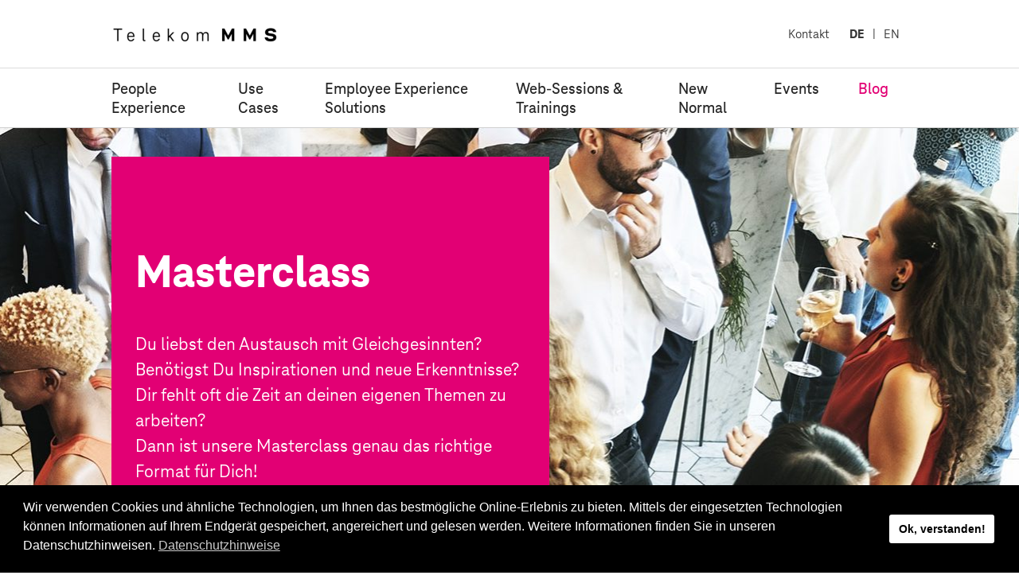

--- FILE ---
content_type: text/html; charset=UTF-8
request_url: https://employee-experience-store.com/blogpost/masterclass/
body_size: 7106
content:
<!DOCTYPE html>
<html lang="de">
<head>
	<meta charset="UTF-8">
	<title>Masterclass - EES</title>
	<meta name="description" content="Masterclass - Austausch mit Gleichgesinnten, Inspirationen und neue Erkenntnisse, Zeit an deinen eigenen Themen zu arbeiten">
			<meta name="keywords" content="masterclass, workshop, intranet, employee, experience"/>
		<meta name="viewport" content="width=device-width, user-scalable=no, initial-scale=1"/>
	<link rel="shortcut icon" href="https://employee-experience-store.com/wp-content/themes/eesy/assets/images/favicon.ico?1.0">
	<meta name='robots' content='max-image-preview:large' />
<style id='wp-img-auto-sizes-contain-inline-css' type='text/css'>
img:is([sizes=auto i],[sizes^="auto," i]){contain-intrinsic-size:3000px 1500px}
/*# sourceURL=wp-img-auto-sizes-contain-inline-css */
</style>
<link rel='stylesheet' id='body-css' href='https://employee-experience-store.com/wp-content/themes/eesy/assets/css/body.css?1_0&#038;ver=6.9' type='text/css' media='all' />
<link rel='stylesheet' id='eesy-css' href='https://employee-experience-store.com/wp-content/themes/eesy/assets/css/eesy.css?1_0&#038;ver=6.9' type='text/css' media='all' />
<style id='classic-theme-styles-inline-css' type='text/css'>
/*! This file is auto-generated */
.wp-block-button__link{color:#fff;background-color:#32373c;border-radius:9999px;box-shadow:none;text-decoration:none;padding:calc(.667em + 2px) calc(1.333em + 2px);font-size:1.125em}.wp-block-file__button{background:#32373c;color:#fff;text-decoration:none}
/*# sourceURL=/wp-includes/css/classic-themes.min.css */
</style>
<link rel='stylesheet' id='nsc_bar_nice-cookie-consent-css' href='https://employee-experience-store.com/wp-content/plugins/beautiful-and-responsive-cookie-consent/public/cookieNSCconsent.min.css?ver=4.9.2' type='text/css' media='all' />
<style id='nsc_bar_nice-cookie-consent-inline-css' type='text/css'>
.cc-window { font-family: TeleNeoWeb-Regular.woff2}
/*# sourceURL=nsc_bar_nice-cookie-consent-inline-css */
</style>
<script type="text/javascript" src="https://employee-experience-store.com/wp-content/themes/eesy/tsi/js/664/0/ac64648f0f60761da3eed86328af5703/body.js?1_0&amp;ver=6.9" id="body-js"></script>
<script type="text/javascript" src="https://employee-experience-store.com/wp-includes/js/jquery/jquery.min.js?ver=3.7.1" id="jquery-core-js"></script>
<script type="text/javascript" src="https://employee-experience-store.com/wp-includes/js/jquery/jquery-migrate.min.js?ver=3.4.1" id="jquery-migrate-js"></script>
<link rel="canonical" href="https://employee-experience-store.com/blogpost/masterclass/" />
<script type="text/javascript">window.ccb_nonces = {"ccb_payment":"a83edd63df","ccb_contact_form":"03a08e9691","ccb_woo_checkout":"1e1051600f","ccb_add_order":"1cdc2e8c35","ccb_orders":"867a61fda3","ccb_complete_payment":"81d1312cd1","ccb_send_invoice":"3f95c5f5d5","ccb_get_invoice":"e95a995d99","ccb_wp_hook_nonce":"8d7088013e","ccb_razorpay_receive":"8d73bbbd34","ccb_woocommerce_payment":"4e77df0a45","ccb_calc_views":"3bb6a551c1","ccb_calc_interactions":"fcbc7c3529"};</script><link rel="alternate" href="https://employee-experience-store.com/blogpost/masterclass/" hreflang="x-default" />
		<style type="text/css" id="wp-custom-css">
			.footer__copyright {display:none;}

/*a.eesy-dialog-opener[href="#request-dialog"] {
  display: none;
}*/
		</style>
		
				<style id='global-styles-inline-css' type='text/css'>
:root{--wp--preset--aspect-ratio--square: 1;--wp--preset--aspect-ratio--4-3: 4/3;--wp--preset--aspect-ratio--3-4: 3/4;--wp--preset--aspect-ratio--3-2: 3/2;--wp--preset--aspect-ratio--2-3: 2/3;--wp--preset--aspect-ratio--16-9: 16/9;--wp--preset--aspect-ratio--9-16: 9/16;--wp--preset--color--black: #000000;--wp--preset--color--cyan-bluish-gray: #abb8c3;--wp--preset--color--white: #ffffff;--wp--preset--color--pale-pink: #f78da7;--wp--preset--color--vivid-red: #cf2e2e;--wp--preset--color--luminous-vivid-orange: #ff6900;--wp--preset--color--luminous-vivid-amber: #fcb900;--wp--preset--color--light-green-cyan: #7bdcb5;--wp--preset--color--vivid-green-cyan: #00d084;--wp--preset--color--pale-cyan-blue: #8ed1fc;--wp--preset--color--vivid-cyan-blue: #0693e3;--wp--preset--color--vivid-purple: #9b51e0;--wp--preset--gradient--vivid-cyan-blue-to-vivid-purple: linear-gradient(135deg,rgb(6,147,227) 0%,rgb(155,81,224) 100%);--wp--preset--gradient--light-green-cyan-to-vivid-green-cyan: linear-gradient(135deg,rgb(122,220,180) 0%,rgb(0,208,130) 100%);--wp--preset--gradient--luminous-vivid-amber-to-luminous-vivid-orange: linear-gradient(135deg,rgb(252,185,0) 0%,rgb(255,105,0) 100%);--wp--preset--gradient--luminous-vivid-orange-to-vivid-red: linear-gradient(135deg,rgb(255,105,0) 0%,rgb(207,46,46) 100%);--wp--preset--gradient--very-light-gray-to-cyan-bluish-gray: linear-gradient(135deg,rgb(238,238,238) 0%,rgb(169,184,195) 100%);--wp--preset--gradient--cool-to-warm-spectrum: linear-gradient(135deg,rgb(74,234,220) 0%,rgb(151,120,209) 20%,rgb(207,42,186) 40%,rgb(238,44,130) 60%,rgb(251,105,98) 80%,rgb(254,248,76) 100%);--wp--preset--gradient--blush-light-purple: linear-gradient(135deg,rgb(255,206,236) 0%,rgb(152,150,240) 100%);--wp--preset--gradient--blush-bordeaux: linear-gradient(135deg,rgb(254,205,165) 0%,rgb(254,45,45) 50%,rgb(107,0,62) 100%);--wp--preset--gradient--luminous-dusk: linear-gradient(135deg,rgb(255,203,112) 0%,rgb(199,81,192) 50%,rgb(65,88,208) 100%);--wp--preset--gradient--pale-ocean: linear-gradient(135deg,rgb(255,245,203) 0%,rgb(182,227,212) 50%,rgb(51,167,181) 100%);--wp--preset--gradient--electric-grass: linear-gradient(135deg,rgb(202,248,128) 0%,rgb(113,206,126) 100%);--wp--preset--gradient--midnight: linear-gradient(135deg,rgb(2,3,129) 0%,rgb(40,116,252) 100%);--wp--preset--font-size--small: 13px;--wp--preset--font-size--medium: 20px;--wp--preset--font-size--large: 36px;--wp--preset--font-size--x-large: 42px;--wp--preset--spacing--20: 0.44rem;--wp--preset--spacing--30: 0.67rem;--wp--preset--spacing--40: 1rem;--wp--preset--spacing--50: 1.5rem;--wp--preset--spacing--60: 2.25rem;--wp--preset--spacing--70: 3.38rem;--wp--preset--spacing--80: 5.06rem;--wp--preset--shadow--natural: 6px 6px 9px rgba(0, 0, 0, 0.2);--wp--preset--shadow--deep: 12px 12px 50px rgba(0, 0, 0, 0.4);--wp--preset--shadow--sharp: 6px 6px 0px rgba(0, 0, 0, 0.2);--wp--preset--shadow--outlined: 6px 6px 0px -3px rgb(255, 255, 255), 6px 6px rgb(0, 0, 0);--wp--preset--shadow--crisp: 6px 6px 0px rgb(0, 0, 0);}:where(.is-layout-flex){gap: 0.5em;}:where(.is-layout-grid){gap: 0.5em;}body .is-layout-flex{display: flex;}.is-layout-flex{flex-wrap: wrap;align-items: center;}.is-layout-flex > :is(*, div){margin: 0;}body .is-layout-grid{display: grid;}.is-layout-grid > :is(*, div){margin: 0;}:where(.wp-block-columns.is-layout-flex){gap: 2em;}:where(.wp-block-columns.is-layout-grid){gap: 2em;}:where(.wp-block-post-template.is-layout-flex){gap: 1.25em;}:where(.wp-block-post-template.is-layout-grid){gap: 1.25em;}.has-black-color{color: var(--wp--preset--color--black) !important;}.has-cyan-bluish-gray-color{color: var(--wp--preset--color--cyan-bluish-gray) !important;}.has-white-color{color: var(--wp--preset--color--white) !important;}.has-pale-pink-color{color: var(--wp--preset--color--pale-pink) !important;}.has-vivid-red-color{color: var(--wp--preset--color--vivid-red) !important;}.has-luminous-vivid-orange-color{color: var(--wp--preset--color--luminous-vivid-orange) !important;}.has-luminous-vivid-amber-color{color: var(--wp--preset--color--luminous-vivid-amber) !important;}.has-light-green-cyan-color{color: var(--wp--preset--color--light-green-cyan) !important;}.has-vivid-green-cyan-color{color: var(--wp--preset--color--vivid-green-cyan) !important;}.has-pale-cyan-blue-color{color: var(--wp--preset--color--pale-cyan-blue) !important;}.has-vivid-cyan-blue-color{color: var(--wp--preset--color--vivid-cyan-blue) !important;}.has-vivid-purple-color{color: var(--wp--preset--color--vivid-purple) !important;}.has-black-background-color{background-color: var(--wp--preset--color--black) !important;}.has-cyan-bluish-gray-background-color{background-color: var(--wp--preset--color--cyan-bluish-gray) !important;}.has-white-background-color{background-color: var(--wp--preset--color--white) !important;}.has-pale-pink-background-color{background-color: var(--wp--preset--color--pale-pink) !important;}.has-vivid-red-background-color{background-color: var(--wp--preset--color--vivid-red) !important;}.has-luminous-vivid-orange-background-color{background-color: var(--wp--preset--color--luminous-vivid-orange) !important;}.has-luminous-vivid-amber-background-color{background-color: var(--wp--preset--color--luminous-vivid-amber) !important;}.has-light-green-cyan-background-color{background-color: var(--wp--preset--color--light-green-cyan) !important;}.has-vivid-green-cyan-background-color{background-color: var(--wp--preset--color--vivid-green-cyan) !important;}.has-pale-cyan-blue-background-color{background-color: var(--wp--preset--color--pale-cyan-blue) !important;}.has-vivid-cyan-blue-background-color{background-color: var(--wp--preset--color--vivid-cyan-blue) !important;}.has-vivid-purple-background-color{background-color: var(--wp--preset--color--vivid-purple) !important;}.has-black-border-color{border-color: var(--wp--preset--color--black) !important;}.has-cyan-bluish-gray-border-color{border-color: var(--wp--preset--color--cyan-bluish-gray) !important;}.has-white-border-color{border-color: var(--wp--preset--color--white) !important;}.has-pale-pink-border-color{border-color: var(--wp--preset--color--pale-pink) !important;}.has-vivid-red-border-color{border-color: var(--wp--preset--color--vivid-red) !important;}.has-luminous-vivid-orange-border-color{border-color: var(--wp--preset--color--luminous-vivid-orange) !important;}.has-luminous-vivid-amber-border-color{border-color: var(--wp--preset--color--luminous-vivid-amber) !important;}.has-light-green-cyan-border-color{border-color: var(--wp--preset--color--light-green-cyan) !important;}.has-vivid-green-cyan-border-color{border-color: var(--wp--preset--color--vivid-green-cyan) !important;}.has-pale-cyan-blue-border-color{border-color: var(--wp--preset--color--pale-cyan-blue) !important;}.has-vivid-cyan-blue-border-color{border-color: var(--wp--preset--color--vivid-cyan-blue) !important;}.has-vivid-purple-border-color{border-color: var(--wp--preset--color--vivid-purple) !important;}.has-vivid-cyan-blue-to-vivid-purple-gradient-background{background: var(--wp--preset--gradient--vivid-cyan-blue-to-vivid-purple) !important;}.has-light-green-cyan-to-vivid-green-cyan-gradient-background{background: var(--wp--preset--gradient--light-green-cyan-to-vivid-green-cyan) !important;}.has-luminous-vivid-amber-to-luminous-vivid-orange-gradient-background{background: var(--wp--preset--gradient--luminous-vivid-amber-to-luminous-vivid-orange) !important;}.has-luminous-vivid-orange-to-vivid-red-gradient-background{background: var(--wp--preset--gradient--luminous-vivid-orange-to-vivid-red) !important;}.has-very-light-gray-to-cyan-bluish-gray-gradient-background{background: var(--wp--preset--gradient--very-light-gray-to-cyan-bluish-gray) !important;}.has-cool-to-warm-spectrum-gradient-background{background: var(--wp--preset--gradient--cool-to-warm-spectrum) !important;}.has-blush-light-purple-gradient-background{background: var(--wp--preset--gradient--blush-light-purple) !important;}.has-blush-bordeaux-gradient-background{background: var(--wp--preset--gradient--blush-bordeaux) !important;}.has-luminous-dusk-gradient-background{background: var(--wp--preset--gradient--luminous-dusk) !important;}.has-pale-ocean-gradient-background{background: var(--wp--preset--gradient--pale-ocean) !important;}.has-electric-grass-gradient-background{background: var(--wp--preset--gradient--electric-grass) !important;}.has-midnight-gradient-background{background: var(--wp--preset--gradient--midnight) !important;}.has-small-font-size{font-size: var(--wp--preset--font-size--small) !important;}.has-medium-font-size{font-size: var(--wp--preset--font-size--medium) !important;}.has-large-font-size{font-size: var(--wp--preset--font-size--large) !important;}.has-x-large-font-size{font-size: var(--wp--preset--font-size--x-large) !important;}
/*# sourceURL=global-styles-inline-css */
</style>
</head>

<body class="body">


<div class="page">

	<header id="t5-header" role="banner" class="o-header">
		<div class="whitespace1">
			<!--<div class="whitespace-metanav"></div>-->
			<div class="whitespace-brandbar"></div>
			<div class="whitespace-navbar"></div>
		</div>

		<div class="flexwrapper">
			<nav id="t5-metanav" class="o-metanav js-navigation" data-navigation-type="meta">
				<ul class="nav__items nav__items--level-1">
					<li class="metanav__open js-nav-open">
						<button type="button" class="a-icon a-btn--icon a-icon--open-nav"><span class="icon__label">öffnen</span></button>
					</li>
					<li class="flyout-close flyout-close--level-1 js-flyout-close">
						<button type="button" class="a-icon a-btn--icon-invers a-icon--close"><span class="icon__label">schließen</span></button>
					</li>
				</ul>
			</nav>
			<!--<div class="header__language-country">
				<nav class="header__chooser-language">
					<span>
						<a class="a-textlink" href="https://employee-experience-store.com/kontakt/">Kontakt</a>
					</span>
				</nav>

				<nav class="header__chooser-language">

					<span class="language-item is-active"><a class="a-textlink" href="https://employee-experience-store.com/blogpost/masterclass/" title="de_DE">DE</a></span><span class="language-item"><a class="a-textlink" href="https://employee-experience-store.com/en/" title="en_GB">EN</a></span>				</nav>
			</div>-->

			<div class="m-brandbar">
				<a href="https://employee-experience-store.com/" title="">
											<img src="https://employee-experience-store.com/wp-content/uploads/cropped-TMMS-Schriftzug-1.png" alt="Logo" title="Logo" class="a-image a-image--logo">
									</a>

				<div class="header__language-country">
					<nav class="header__chooser-language">
					<span>
						<a class="a-textlink" href="https://employee-experience-store.com/kontakt/">Kontakt</a>
					</span>
					</nav>

					<nav class="header__chooser-language">

						<span class="language-item is-active"><a class="a-textlink" href="https://employee-experience-store.com/blogpost/masterclass/" title="de_DE">DE</a></span><span class="language-item"><a class="a-textlink" href="https://employee-experience-store.com/en/" title="en_GB">EN</a></span>					</nav>
				</div>
			</div>

			<div class="m-header__navbar">
	<div class="type-area">
		<nav id="t5-navigation" class="o-metanav js-navigation" data-navigation-type="main">
			<ul class="nav__items nav__items--level-1">
				<li class="metanav__open js-nav-open">
					<button type="button" class="a-icon a-btn--icon a-icon--open-nav"><span class="icon__label">öffnen</span></button>
				</li>
				<li class="flyout-close flyout-close--level-1 js-flyout-close">
					<button type="button" class="a-icon a-btn--icon-invers a-icon--close"><span class="icon__label">schließen</span></button>
				</li>
									<li class="nav__item js-select-item" data-navigation-level="1">
													<a class="nav__label nav__label--level-1" href="https://employee-experience-store.com/" title="People Experience">People Experience</a>
											</li>
									<li class="nav__item js-select-item" data-navigation-level="1">
													<a class="nav__label nav__label--level-1" href="https://employee-experience-store.com/use-cases/" title="Use Cases">Use Cases</a>
											</li>
									<li class="nav__item js-select-item" data-navigation-level="1">
													<a class="nav__label nav__label--level-1" title="Employee Experience Solutions">Employee Experience Solutions</a>

							<ul class="nav__items nav__items--level-2 nav__items--flyout">
								<li class="flyout-close flyout-close--level-2 js-flyout-close">
									<button type="button" class="a-icon a-btn--icon-invers a-icon--close"><span class="icon__label">close</span></button>
								</li>

								<li class="nav__item js-select-item nav__item--overview" data-navigation-level="2">
									<a class="nav__label nav__label--level-2" href="https://employee-experience-store.com/plugins/" title="Employee Experience Solutions">Überblick</a>
								</li>

																	<li class="nav__item js-select-item" data-navigation-level="2">

																					<a class="has-childs nav__label nav__label--level-2" href="https://employee-experience-store.com/plugins/" title="Standard Solutions">Standard Solutions</a>

											<ul class="nav__items nav__items--level-3">
												<li class="nav__item js-select-item nav__item--overview" data-navigation-level="3">
													<a class="nav__label nav__label--level-3" href="https://employee-experience-store.com/plugins/" title="Standard Solutions">Überblick</a>
												</li>

																									<li class="nav__item js-select-item" data-navigation-level="3">
														<a class=" nav__label nav__label--level-3" href="https://employee-experience-store.com/plugin/quiz/" title="Quiz">Quiz</a>
													</li>
																									<li class="nav__item js-select-item" data-navigation-level="3">
														<a class=" nav__label nav__label--level-3" href="https://employee-experience-store.com/plugin/ideation/" title="Ideation">Ideation</a>
													</li>
																									<li class="nav__item js-select-item" data-navigation-level="3">
														<a class=" nav__label nav__label--level-3" href="https://employee-experience-store.com/plugin/qa-plugin/" title="Q&A">Q&A</a>
													</li>
																									<li class="nav__item js-select-item" data-navigation-level="3">
														<a class=" nav__label nav__label--level-3" href="https://employee-experience-store.com/plugin/thank-you-plugin/" title="Thank You">Thank You</a>
													</li>
																									<li class="nav__item js-select-item" data-navigation-level="3">
														<a class=" nav__label nav__label--level-3" href="https://employee-experience-store.com/plugin/live/" title="Live">Live</a>
													</li>
																									<li class="nav__item js-select-item" data-navigation-level="3">
														<a class=" nav__label nav__label--level-3" href="https://employee-experience-store.com/plugin/poll/" title="Umfrage">Umfrage</a>
													</li>
																									<li class="nav__item js-select-item" data-navigation-level="3">
														<a class=" nav__label nav__label--level-3" href="https://employee-experience-store.com/plugin/talk-plugin/" title="Talk">Talk</a>
													</li>
																									<li class="nav__item js-select-item" data-navigation-level="3">
														<a class=" nav__label nav__label--level-3" href="https://employee-experience-store.com/plugin/smart-spaces/" title="Smart Spaces">Smart Spaces</a>
													</li>
																									<li class="nav__item js-select-item" data-navigation-level="3">
														<a class=" nav__label nav__label--level-3" href="https://employee-experience-store.com/plugin/digitale-visitenkarte/" title="Digitale Visitenkarte">Digitale Visitenkarte</a>
													</li>
																							</ul>
																			</li>
																	<li class="nav__item js-select-item" data-navigation-level="2">

																					<a class="has-childs nav__label nav__label--level-2" href="https://employee-experience-store.com/integrationen/" title="Custom Solutions">Custom Solutions</a>

											<ul class="nav__items nav__items--level-3">
												<li class="nav__item js-select-item nav__item--overview" data-navigation-level="3">
													<a class="nav__label nav__label--level-3" href="https://employee-experience-store.com/integrationen/" title="Custom Solutions">Überblick</a>
												</li>

																									<li class="nav__item js-select-item" data-navigation-level="3">
														<a class=" nav__label nav__label--level-3" href="https://employee-experience-store.com/integrations/movingimage-integration/" title="movingimage Integration">movingimage Integration</a>
													</li>
																									<li class="nav__item js-select-item" data-navigation-level="3">
														<a class=" nav__label nav__label--level-3" href="https://employee-experience-store.com/integrations/service-now/" title="ServiceNow Integration">ServiceNow Integration</a>
													</li>
																							</ul>
																			</li>
																	<li class="nav__item js-select-item" data-navigation-level="2">

																					<a class="has-childs nav__label nav__label--level-2" href="https://employee-experience-store.com/partner-solutions/" title="Partner Solutions">Partner Solutions</a>

											<ul class="nav__items nav__items--level-3">
												<li class="nav__item js-select-item nav__item--overview" data-navigation-level="3">
													<a class="nav__label nav__label--level-3" href="https://employee-experience-store.com/partner-solutions/" title="Partner Solutions">Überblick</a>
												</li>

																									<li class="nav__item js-select-item" data-navigation-level="3">
														<a class=" nav__label nav__label--level-3" href="https://employee-experience-store.com/plugin/tippspiel-plugin/" title="Tippspiel">Tippspiel</a>
													</li>
																									<li class="nav__item js-select-item" data-navigation-level="3">
														<a class=" nav__label nav__label--level-3" href="https://employee-experience-store.com/plugin/corporate-podcast-plugin/" title="Corporate Podcasts">Corporate Podcasts</a>
													</li>
																							</ul>
																			</li>
																	<li class="nav__item js-select-item" data-navigation-level="2">

																					<a class="nav__label nav__label--level-2" href="https://employee-experience-store.com/plugins/employee-engagement-suite/" title="Employee Engagement Suite">Employee Engagement Suite</a>
																			</li>
																	<li class="nav__item js-select-item" data-navigation-level="2">

																					<a class="nav__label nav__label--level-2" href="https://employee-experience-store.com/plugin/sos-connect/" title="SOS Connect App">SOS Connect App</a>
																			</li>
																	<li class="nav__item js-select-item" data-navigation-level="2">

																					<a class="nav__label nav__label--level-2" href="https://employee-experience-store.com/plugins/release-notes/" title="Release Notes">Release Notes</a>
																			</li>
															</ul>
											</li>
									<li class="nav__item js-select-item" data-navigation-level="1">
													<a class="nav__label nav__label--level-1" href="https://employee-experience-store.com/digitale-trainings/" title="Web-Sessions & Trainings">Web-Sessions & Trainings</a>
											</li>
									<li class="nav__item js-select-item" data-navigation-level="1">
													<a class="nav__label nav__label--level-1" href="https://employee-experience-store.com/new-normal/" title="New Normal">New Normal</a>
											</li>
									<li class="nav__item js-select-item" data-navigation-level="1">
													<a class="nav__label nav__label--level-1" href="https://employee-experience-store.com/events-meetings/" title="Events">Events</a>
											</li>
									<li class="nav__item js-select-item" data-navigation-level="1">
													<a class="nav__label nav__label--level-1 -active" href="https://employee-experience-store.com/blog/" title="Blog">Blog</a>
											</li>
							</ul>
		</nav>
	</div>
</div>
		</div>
		<div class="whitespace2">
			<!--<div class="whitespace-metanav"></div>-->
			<div class="whitespace-brandbar"></div>
			<div class="whitespace-navbar"></div>
		</div>
	</header>
	<div class="o-hero hero-sub">
		<img src="https://employee-experience-store.com/wp-content/uploads/matchmaking-e1575543134621-2000x623.jpg" alt="" title="matchmaking" class="hero-bgimage">
		<div class="hero-typearea">
			<img class="hero-swoosh" src="https://employee-experience-store.com/wp-content/themes/eesy/assets/images/box-hero.svg?1.0" alt="">
			<div class="o-teaser-hero teaser-hero--sub js-hero-zoomfield">
				<h1 class="a-headline">Masterclass</h1>
				<div class="teaser-text">
					<p>Du liebst den Austausch mit Gleichgesinnten?<br />
Benötigst Du Inspirationen und neue Erkenntnisse?<br />
Dir fehlt oft die Zeit an deinen eigenen Themen zu arbeiten?<br />
Dann ist unsere Masterclass genau das richtige Format für Dich!</p>
				</div>
			</div>
		</div>
	</div>
	
<div class="o-text-image text-image--bottom">
	<div class="text-image__richtext-wrapper">
				<div>
			<span style="font-family: 'TeleIcon-Outline';">U&nbsp;</span>
			Ulf Kossol		</div>
		<div>
			<span style="font-family: 'TeleIcon-Outline';">O&nbsp;</span>
			veröffentlicht am 17 Februar, 2020		</div>
					<div>
				<span style="font-family: 'TeleIcon-Outline';">P&nbsp;</span>
				Allgemein, Masterclass			</div>
			</div>
</div>
	<ol class="m-breadcrumbs" itemscope="" itemtype="http://schema.org/BreadcrumbList">
		<li class="breadcrumb" itemprop="itemListElement" itemscope="" itemtype="http://schema.org/ListItem">
			<a class="a-textlink" href="https://employee-experience-store.com/" itemprop="item">
				<span itemprop="name">Startseite</span>
			</a>
			<meta itemprop="position" content="1">
		</li>
						<li class="breadcrumb" itemprop="itemListElement" itemscope="" itemtype="http://schema.org/ListItem">
					<a class="a-textlink" href="https://employee-experience-store.com/blog/" itemprop="item">
						<span itemprop="name">Blog</span>
					</a>
					<meta itemprop="position" content="1">
				</li>
				
		<li class="breadcrumb" itemprop="itemListElement" itemscope="" itemtype="http://schema.org/ListItem">
			<a class="a-textlink" href="https://employee-experience-store.com/blogpost/masterclass/" itemprop="item">
				<span itemprop="name">Masterclass</span>
			</a>
			<meta itemprop="position" content="2">
		</li>
	</ol>
	<div class="o-text-image text-image--bottom">
		<h3 class="a-headline text-image__headline"> </h3>		<div class="text-image__image-wrapper">
			<figure class="a-figure">
				<img src="https://employee-experience-store.com/wp-content/uploads/Bild2.png" alt="" title="Bild2">
			</figure>
		</div>
		<div class="text-image__richtext-wrapper richtext-wrapper">
			<p><div></div>
</p>
		</div>
	</div>
		<div id="what-if-you-want-to-go-further-faster-join-our-masterclass" class="o-text-image text-image--bottom">
		<h3 class="a-headline text-image__headline">  …what if you want to go further faster? <br />Join our Masterclass!</h3>		<div class="text-image__image-wrapper">
			<figure class="a-figure">
				<video src="https://employee-experience-store.com/wp-content/uploads/Masterclasses_Allgemein_Vanessa.mp4" title="Masterclasses_Allgemein_Vanessa" autoplay loop muted controls playsinline>
			</figure>
		</div>
		<div class="text-image__richtext-wrapper richtext-wrapper">
			<p><p>Nachdem unsere Meetups so guten Anklang gefunden haben, gehen wir jetzt einen Schritt weiter und möchten Dir nun unser neuestes Konzept vorstellen:</p>
<p><strong>Masterclass</strong> &#8211; das Format für alle Kommunikations- und Intranetexperten, die ihrem Intranet neues Leben einhauchen wollen.</p>
<p><strong>Was macht Masterclass für Dich besonders?</strong></p>
<p>Dich erwartet eine 2-Tages-Veranstaltung, in welcher Dir in verschiedensten Sessions verdeutlicht wird, wo sich Entwicklungspotentiale verstecken und wie Du dein Intranet optimieren kannst. Um eine ideale Betreuung für Dich gewährleisten zu können, wird die Teilnehmeranzahl bewusst begrenzt. Abgerundet wird dieses Event mit einem exklusiven Rahmenprogramm und Gastredner, um neue Impulse zu setzen. Dir steht außerdem viel Zeit zum Vernetzen und zum Austausch mit anderen Teilnehmern in angenehmer Atmosphäre zur Verfügung.</p>
<p>Du benötigst Hilfe bei der Implementierung Deines Intranets? Du willst die Nutzerzahl erhöhen? Du willst die Aufmerksamkeit auf die wirklich wichtigen Beiträge lenken?</p>
<p><strong>We together</strong> können deinen Zielen schneller näher kommen, melde Dich jetzt auf <a href="https://employee-experience-store.com/masterclasses" target="_blank" rel="noopener">https://employee-experience-store.com/masterclasses</a> für unsere erste Masterclass in Berlin an und sicher Dir 20% Nachlass bei der Buchung deines Tickets bis zum 29.02.2020.</p>
<p>Unsere Trainerin Vanessa gibt hier nochmal einen kurzen Überblick zu Masterclass:</p>
</p>
		</div>
	</div>
		<div class="o-text-image text-image--bottom">
				<div class="text-image__richtext-wrapper richtext-wrapper">
			<p><p><a href="https://www.xing.com/events/social-intranet-learning-growth-2773638">Hier</a> gelangst Du zur Buchung deines Tickets.</p>
</p>
		</div>
	</div>
	</div>

<footer class="o-footer">

	<ul class="m-socialmedia-items">

		
					<li class="socialmedia-item">
				<a class="socialmedia-link" href="https://www.youtube.com/user/TSystemsMMS" target="_blank" title="Youtube">
					<span class="a-icon a-icon--youtube"></span><span class="icon__label">youtube</span>
				</a>
			</li>
		
					<li class="socialmedia-item">
				<a class="socialmedia-link" href="https://twitter.com/Telekom_MMS" target="_blank" title="Twitter">
					<span class="a-icon a-icon--twitter"></span><span class="icon__label">twitter</span>
				</a>
			</li>
		
					<li class="socialmedia-item">
				<a class="socialmedia-link" href="https://www.linkedin.com/company/telekom-mms/" target="_blank" title="LinkedIn">
					<span class="a-icon a-icon--linkedin"></span><span class="icon__label">linkedin</span>
				</a>
			</li>
		
					<li class="socialmedia-item">
				<a class="socialmedia-link" href="https://www.xing.com/pages/telekommms" target="_blank" title="Xing">
					<span class="a-icon a-icon--xing"></span><span class="icon__label">xing</span>
				</a>
			</li>
		
	</ul>

	<hr class="a-separation">

	<nav class="footer__nav">

		<ul class="footer__nav-items">

							<li class="footer__nav-item">
					<a class="" href="https://rechtliche-informationspflichten.t-systems-mms.com/imprint/ees-employee-experience-store.html" target="_blank" rel="noopener">Impressum</a>
				</li>
			
							<li class="footer__nav-item">
					<a class="" href="https://employee-experience-store.com/kontakt/">Kontakt</a>
				</li>
			
							<li class="footer__nav-item">
					<a class=" is-privacy" href="https://employee-experience-store.com/datenschutzhinweise/">Datenschutz</a>
				</li>
			
					</ul>

	</nav>

	<div class="footer__copyright">
		© T-Systems Multimedia Solutions
	</div>

</footer>

<script type="speculationrules">
{"prefetch":[{"source":"document","where":{"and":[{"href_matches":"/*"},{"not":{"href_matches":["/wp-*.php","/wp-admin/*","/wp-content/uploads/*","/wp-content/*","/wp-content/plugins/*","/wp-content/themes/eesy/*","/*\\?(.+)"]}},{"not":{"selector_matches":"a[rel~=\"nofollow\"]"}},{"not":{"selector_matches":".no-prefetch, .no-prefetch a"}}]},"eagerness":"conservative"}]}
</script>
<script type="text/javascript" src="https://employee-experience-store.com/wp-content/themes/eesy/assets/js/eesy.js?1_0&amp;ver=6.9" id="eesy-js"></script>
<script type="text/javascript" src="https://employee-experience-store.com/wp-content/plugins/beautiful-and-responsive-cookie-consent/public/cookieNSCconsent.min.js?ver=4.9.2" id="nsc_bar_nice-cookie-consent_js-js"></script>
<script type="text/javascript" id="nsc_bar_nice-cookie-consent_js-js-after">
/* <![CDATA[ */
window.addEventListener("load",function(){  window.cookieconsent.initialise({"content":{"deny":"Ablehnen","dismiss":"Ok, verstanden!","allow":"Akzeptieren","link":"Datenschutzhinweise","href":"https:\/\/employee-experience-store.com\/datenschutzhinweise\/","message":"Wir verwenden Cookies und ähnliche Technologien, um Ihnen das bestmögliche Online-Erlebnis zu bieten. Mittels der eingesetzten Technologien können Informationen auf Ihrem Endgerät gespeichert, angereichert und gelesen werden. Weitere Informationen finden Sie in unseren Datenschutzhinweisen.","policy":"Cookie Settings","close":"x","savesettings":"Einstellungen speichern","target":"_blank","linksecond":"Just another Link","hrefsecond":"https:\/\/yourdomain\/anotherLink"},"type":"info","palette":{"popup":{"background":"#000","text":"#fff"},"button":{"background":"#fff","text":"#000","border":"#000"},"switches":{"background":"","backgroundChecked":"","switch":"","text":""}},"position":"bottom","theme":"classic","cookietypes":[{"label":"Erforderliche Cookies","checked":"checked","disabled":"disabled","cookie_suffix":"tech"},{"label":"Marketing Cookies","checked":"","disabled":"","cookie_suffix":"marketing"}],"revokable":"0","blockScreen":"0","container":"","customizedFont":"TeleNeoWeb-Regular.woff2","setDiffDefaultCookiesFirstPV":"1","disableWithiniFrames":"0","positionRevokeButton":"bottom-right","improveBannerLoadingSpeed":"0"})});
//# sourceURL=nsc_bar_nice-cookie-consent_js-js-after
/* ]]> */
</script>
</body>
</html>
<!--
Performance optimized by W3 Total Cache. Learn more: https://www.boldgrid.com/w3-total-cache/?utm_source=w3tc&utm_medium=footer_comment&utm_campaign=free_plugin

Page Caching using Disk: Enhanced 

Served from: employee-experience-store.com @ 2026-01-21 16:55:51 by W3 Total Cache
-->

--- FILE ---
content_type: text/css
request_url: https://employee-experience-store.com/wp-content/themes/eesy/assets/css/body.css?1_0&ver=6.9
body_size: 25270
content:
/*! Theme t5 */
.clearfix {
	*zoom:1}

.clearfix:after,.clearfix:before {
	content: " ";
	display: table
}

.clearfix:after {
	clear: both
}

.m-video__wrapper,.video__wrapper {
	position: relative;
	max-width: 100%;
	padding-bottom: 56.25%;
	overflow: hidden;
	cursor: pointer;
	background-color: #000
}

.m-video__wrapper .a-image,.video__wrapper .a-image {
	display: block;
	width: 100%;
	height: auto
}

.m-video__wrapper .a-btn--play,.video__wrapper .a-btn--play {
	position: absolute;
	top: 50%;
	left: 50%;
	transform: translate(-50%,-50%)
}

.m-video__wrapper .preview__wrapper,.m-video__wrapper embed,.m-video__wrapper iframe,.m-video__wrapper object,.video__wrapper .preview__wrapper,.video__wrapper embed,.video__wrapper iframe,.video__wrapper object {
	position: absolute;
	top: 0;
	left: 0;
	display: block;
	width: 100%;
	height: 100%
}

.m-video__wrapper .preview__wrapper,.video__wrapper .preview__wrapper {
	-webkit-appearance: none;
	-moz-appearance: none;
	appearance: none;
	border: none;
	outline: none;
	cursor: pointer;
	display: block;
	padding: 0
}

@font-face {
	font-family: TeleGroteskNext-Thin;
	src: url(../fonts/TeleNeoWeb-Thin.woff2) format("woff2"),url(../fonts/TeleNeoWeb-Thin.woff) format("woff");
	font-weight: 400;
	font-style: normal
}

@font-face {
	font-family: TeleGroteskNext-Regular;
	src: url(../fonts/TeleNeoWeb-Regular.woff2) format("woff2"),url(../fonts/TeleNeoWeb-Regular.woff) format("woff");
	font-weight: 400;
	font-style: normal
}

@font-face {
	font-family: TeleGroteskNext-RegularItalic;
	src: url(../fonts/TeleNeoWeb-RegularItalic.woff2) format("woff2"),url(../fonts/TeleNeoWeb-RegularItalic.woff) format("woff");
	font-weight: 400;
	font-style: normal
}

@font-face {
	font-family: TeleGroteskNext-Medium;
	src: url(../fonts/TeleNeoWeb-Medium.woff2) format("woff2"),url(../fonts/TeleNeoWeb-Medium.woff) format("woff");
	font-weight: 400;
	font-style: normal
}

@font-face {
	font-family: TeleGroteskNextMedium-Italic;
	src: url(../fonts/TeleNeoWeb-MediumItalic.woff2) format("woff2"),url(../fonts/TeleNeoWeb-MediumItalic.woff) format("woff");
	font-weight: 400;
	font-style: normal
}

@font-face {
	font-family: TeleGroteskNext-Bold;
	src: url(../fonts/TeleNeoWeb-Bold.woff2) format("woff2"),url(../fonts/TeleNeoWeb-Bold.woff) format("woff");
	font-weight: 400;
	font-style: normal
}

@font-face {
	font-family: TeleGroteskNextBold-Italic;
	src: url(../fonts/TeleNeoWeb-BoldItalic.woff2) format("woff2"),url(../fonts/TeleNeoWeb-BoldItalic.woff) format("woff");
	font-weight: 400;
	font-style: normal
}

@font-face {
	font-family: TeleGroteskNext-Ultra;
	src: url(../fonts/TeleNeoWeb-ExtraBold.woff2) format("woff2"),url(../fonts/TeleNeoWeb-ExtraBold.woff) format("woff");
	font-weight: 400;
	font-style: normal
}

@font-face {
	font-family: TeleIcon-Solid;
	src: url(../../tsi/crblob/398/39d33610fe1cd3f32d49675382a0208c/teleIcon-solid.eot-data.eot) format("eot"),url(../../tsi/crblob/402/d05663ebb82c4aa10e3d79055d0277a4/teleIcon-solid.ttf-data.ttf) format("truetype");
	font-weight: 400;
	font-style: normal
}

@font-face {
	font-family: TeleIcon-Outline;
	src: url(../../tsi/crblob/396/82db90e1e7fac4aa3e894299207f6dfe/teleIcon-outline.eot-data.eot) format("eot"),url(../../tsi/crblob/400/5877dc6bc091871b89f73fd441952069/teleIcon-outline.ttf-data.ttf) format("truetype");
	font-weight: 400;
	font-style: normal
}

@font-face {
	font-family: Social-Icons;
	src: url("[data-uri]") format("woff"),url(../../tsi/crblob/362/c854ef6b936769a1bcb61f08893fecb1/icons-social.woff-data.woff) format("woff");
	font-weight: 400;
	font-style: normal
}

@font-face {
	font-family: Context-Icons;
	src: url(../../tsi/crblob/4138/5aebf877dd74a7e971445d3fac46d35b/ts5-icons.woff-data.woff) format("woff");
	font-weight: 400;
	font-style: normal
}

/*! normalize.css v8.0.1 | MIT License | github.com/necolas/normalize.css */
html {
	line-height: 1.15;
	-webkit-text-size-adjust: 100%
}

body {
	margin: 0
}

main {
	display: block
}

h1 {
	font-size: 2em;
	margin: .67em 0
}

hr {
	box-sizing: content-box;
	height: 0;
	overflow: visible
}

pre {
	font-family: monospace,monospace;
	font-size: 1em
}

a {
	background-color: transparent
}

abbr[title] {
	border-bottom: none;
	text-decoration: underline;
	text-decoration: underline dotted
}

b,strong {
	font-weight: bolder
}

code,kbd,samp {
	font-family: monospace,monospace;
	font-size: 1em
}

small {
	font-size: 80%
}

sub,sup {
	font-size: 75%;
	line-height: 0;
	position: relative;
	vertical-align: baseline
}

sub {
	bottom: -.25em
}

sup {
	top: -.5em
}

img {
	border-style: none
}

button,input,optgroup,select,textarea {
	font-family: inherit;
	font-size: 100%;
	line-height: 1.15;
	margin: 0
}

button,input {
	overflow: visible
}

button,select {
	text-transform: none
}

[type=button],[type=reset],[type=submit],button {
	-webkit-appearance: button
}

[type=button]::-moz-focus-inner,[type=reset]::-moz-focus-inner,[type=submit]::-moz-focus-inner,button::-moz-focus-inner {
	border-style: none;
	padding: 0
}

[type=button]:-moz-focusring,[type=reset]:-moz-focusring,[type=submit]:-moz-focusring,button:-moz-focusring {
	outline: 1px dotted ButtonText
}

fieldset {
	padding: .35em .75em .625em
}

legend {
	box-sizing: border-box;
	color: inherit;
	display: table;
	max-width: 100%;
	padding: 0;
	white-space: normal
}

progress {
	vertical-align: baseline
}

textarea {
	overflow: auto
}

[type=checkbox],[type=radio] {
	box-sizing: border-box;
	padding: 0
}

[type=number]::-webkit-inner-spin-button,[type=number]::-webkit-outer-spin-button {
	height: auto
}

[type=search] {
	-webkit-appearance: textfield;
	outline-offset: -2px
}

[type=search]::-webkit-search-decoration {
	-webkit-appearance: none
}

::-webkit-file-upload-button {
	-webkit-appearance: button;
	font: inherit
}

details {
	display: block
}

summary {
	display: list-item
}

[hidden],template {
	display: none
}

.footer__copyright,.footer__nav,.m-brandbar,.o-teaser-collection-cube,.type-area {
	width: 100%;
	max-width: 1000px;
	margin: 0 auto
}

@media only screen and (max-width: 767px) {
	.footer__copyright,.footer__nav,.m-brandbar,.o-teaser-collection-cube,.type-area {
		box-sizing:border-box;
		padding: 0 20px
	}
}

@media only screen and (min-width: 768px) and (max-width:1023px) {
	.footer__copyright,.footer__nav,.m-brandbar,.o-teaser-collection-cube,.type-area {
		box-sizing:border-box;
		padding: 0 20px
	}
}

@media only screen and (min-width: 1024px) {
	.footer__copyright,.footer__nav,.m-brandbar,.o-teaser-collection-cube,.type-area {
		box-sizing:content-box;
		padding: 0 12px
	}
}

.icon__label {
	position: absolute!important;
	width: 1px!important;
	height: 1px!important;
	margin: -1px!important;
	padding: 0!important;
	overflow: hidden!important;
	clip: rect(0,0,0,0)!important;
	clip-path: inset(100%)!important;
	white-space: nowrap!important;
	border: 0!important
}

body {
	font-family: TeleGroteskNext-Regular,sans-serif;
	font-size: 22px;
	line-height: 28px;
	color: #262626;
	background-color: #fff;
	background-repeat: repeat-y;
	background-size: 100% auto;
	-webkit-text-size-adjust: 100%;
	min-height: 100vh;
	display: flex;
	flex-direction: column
}

@media only screen and (min-width: 768px) {
	body {
		background-image:url(../../tsi/crblob/332/49f1fe0896f9483b011b08915ff414c1/bg-page.jpg-data.jpg)
	}
}

@media only screen and (max-width: 767px) {
	body {
		background-image:url(../../tsi/crblob/330/51acadff480685002c3586bc43c932f3/bg-page-mobile.jpg-data.jpg)
	}
}

body:before {
	display: none;
	visibility: hidden
}

@media only screen and (max-width: 767px) {
	body:before {
		content:"mobile"
	}
}

@media only screen and (min-width: 768px) and (max-width:1023px) {
	body:before {
		content:"tablet"
	}
}

@media only screen and (min-width: 1024px) {
	body:before {
		content:"desktop"
	}
}

.richtext-wrapper h5,b,h1,h2,h3,h4,h5,h6,strong,th {
	font-weight: 400
}

b,strong {
	font-family: TeleGroteskNext-Ultra,sans-serif
}

a {
	text-decoration: none
}

a:hover {
	text-decoration: underline
}

.a-copylink,.o-teaser-collection .link-to-overview,.richtext-wrapper a:not([href^=tel]) {
	position: relative;
	font-family: TeleGroteskNext-Ultra,sans-serif!important;
	color: #e20074;
	text-decoration: none
}

@media only screen and (max-width: 767px) {
	.a-copylink,.o-teaser-collection .link-to-overview,.richtext-wrapper a:not([href^=tel]) {
		font-family:TeleGroteskNext-Regular,sans-serif;
		font-size: 22px;
		line-height: 28px
	}
}

@media only screen and (min-width: 768px) and (max-width:1023px) {
	.a-copylink,.o-teaser-collection .link-to-overview,.richtext-wrapper a:not([href^=tel]) {
		font-family:TeleGroteskNext-Regular,sans-serif;
		font-size: 22px;
		line-height: 28px
	}
}

@media only screen and (min-width: 1024px) {
	.a-copylink,.o-teaser-collection .link-to-overview,.richtext-wrapper a:not([href^=tel]) {
		font-family:TeleGroteskNext-Regular,sans-serif;
		font-size: 24px;
		line-height: 32px
	}
}

.a-copylink:hover,.o-teaser-collection .link-to-overview:hover,.richtext-wrapper a:hover:not([href^=tel]) {
	text-decoration: underline
}

.a-copylink:visited,.o-teaser-collection .link-to-overview:visited,.richtext-wrapper a:visited:not([href^=tel]) {
	color: #8b008c
}

.copylink--external,.o-locations .country a[target=_blank],.richtext-wrapper .link-external:not([href^=tel]) {
	margin-right: 20px;
	display: inline-flex;
	flex-wrap: nowrap;
	flex-direction: row
}

.copylink--external:after,.o-locations .country a[target=_blank]:after,.richtext-wrapper .link-external:not([href^=tel]):after {
	display: inline-block;
	position: absolute;
	top: -6px;
	right: -17px;
	font-family: Context-Icons;
	font-size: 16px;
	text-decoration: none;
	content: "\E00C";
	transform: rotate(315deg)
}

.a-textlink[href^=mailto]:before,.a-textlink[href^=tel]:before {
	display: inline-block;
	vertical-align: middle
}

.a-textlink[href^=tel]:before {
	font-family: Context-Icons;
	content: "\E00D"
}

.a-textlink[href^=mailto]:before {
	font-family: TeleIcon-Outline;
	content: "m"
}

.a-textlink--arrow-before:before {
	font-family: TeleIcon-Outline;
	content: "\A7"
}

.a-nobr-expr {
	white-space: nowrap
}

.a-headline {
	margin: 0;
	display: inline-block;
	color: #262626
}

.a-btn,.a-btn-positiv,.o-flower .flower__content>.btn,.o-teaser-default .a-textlink,.o-teaser-default.teaser-cta .a-textlink,.o-teaser-hero .btn {
	cursor: pointer;
	color: #e20074;
	border: 1px solid #e20074;
	border-radius: 2px;
	background-color: transparent
}

.a-btn-positiv:hover,.a-btn:hover,.o-flower .flower__content>.btn:hover,.o-flower .o-teaser-collection a.o-teaser-default:hover .flower__content>.btn,.o-teaser-collection a.o-teaser-default:hover .a-btn,.o-teaser-collection a.o-teaser-default:hover .a-textlink,.o-teaser-collection a.o-teaser-default:hover .o-flower .flower__content>.btn,.o-teaser-collection a.o-teaser-default:hover .o-teaser-hero .btn,.o-teaser-default .a-textlink:hover,.o-teaser-hero .btn:hover,.o-teaser-hero .o-teaser-collection a.o-teaser-default:hover .btn {
	color: #fff;
	background-color: #e20074
}

.a-btn-invers,.o-download .a-btn,.o-download .o-flower .flower__content>.btn,.o-download .o-teaser-default .a-textlink,.o-download .o-teaser-hero .btn,.o-flower .o-download .flower__content>.btn,.o-teaser-default .o-download .a-textlink,.o-teaser-hero .o-download .btn {
	cursor: pointer;
	color: #fff;
	border: 1px solid #fff;
	border-radius: 2px;
	background-color: transparent
}

.a-btn-invers:hover,.o-download .a-btn:hover,.o-download .o-flower .flower__content>.btn:hover,.o-download .o-teaser-default .a-textlink:hover,.o-download .o-teaser-hero .btn:hover,.o-flower .o-download .flower__content>.btn:hover,.o-teaser-default .o-download .a-textlink:hover,.o-teaser-hero .o-download .btn:hover {
	color: transparent;
	background-color: #fff
}

.a-btn,.o-flower .flower__content>.btn,.o-teaser-default .a-textlink,.o-teaser-default.teaser-cta .a-textlink,.o-teaser-hero .btn {
	padding: 15px
}

.a-btn--icon,.a-btn--icon-invers {
	-webkit-appearance: none;
	-moz-appearance: none;
	appearance: none;
	border: none;
	outline: none;
	cursor: pointer;
	padding: 0;
	font-size: 22px;
	background-color: transparent
}

.a-btn--icon-invers {
	color: #fff
}

@media only screen and (max-width: 767px) {
	.a-btn--play {
		height:65px;
		width: 65px
	}
}

@media only screen and (min-width: 768px) and (max-width:1023px) {
	.a-btn--play {
		height:80px;
		width: 80px
	}
}

.wave-border {
	width: 100%;
	padding-bottom: 8.6111111111%;
	background-repeat: no-repeat;
	background-size: cover;
	background-position: top
}

.wave-border__top {
	background-image: url(../../tsi/crblob/352/ad47026af9abe6f836be88b6d699e1dd/wave-border-top.png-data.png)
}

.wave-border__bottom {
	background-image: url(../../tsi/crblob/350/a8faf198614d0fd60f8700dacf6e3c7b/wave-border-bottom.png-data.png)
}

.a-separation {
	max-width: 1000px;
	height: 1px;
	margin: 0 auto;
	padding: 0;
	background-color: #7c7c7c;
	border: 0
}

@media only screen and (max-width: 767px) {
	.a-separation {
		width:calc(100% - 40px)
	}
}

@media only screen and (min-width: 768px) and (max-width:1023px) {
	.a-separation {
		width:calc(100% - 40px)
	}
}

@media only screen and (min-width: 1024px) {
	.a-separation {
		width:calc(100% - 24px)
	}
}

.a-image--claim,.a-image--logo {
	display: block;
	width: auto
}

.a-icon {
	position: relative;
	display: inline-block;
	line-height: 1;
	vertical-align: middle;
	text-transform: none
}

.a-icon--close {
	font-family: TeleIcon-Outline
}

.a-icon--close:before {
	content: "X"
}

.a-icon--open-nav {
	font-family: TeleIcon-Outline
}

.a-icon--open-nav:before {
	content: "="
}

.a-icon--cursor {
	font-family: Context-Icons
}

.a-icon--cursor:before {
	content: "\E001"
}

.a-icon--globe,[data-navigation-type=country] .nav__label--selected-country:before {
	font-family: Context-Icons
}

.a-icon--globe:before,[data-navigation-type=country] .nav__label--selected-country:before {
	content: "\E002"
}

.a-icon--topic-cloud {
	font-family: Context-Icons
}

.a-icon--topic-cloud:before {
	content: "\E008"
}

.a-icon--topic-connectivity {
	font-family: Context-Icons
}

.a-icon--topic-connectivity:before {
	content: "\E009"
}

.a-icon--topic-digital {
	font-family: Context-Icons
}

.a-icon--topic-digital:before {
	content: "\E00A"
}

.a-icon--topic-security {
	font-family: Context-Icons
}

.a-icon--topic-security:before {
	content: "\E00B"
}

.a-icon--arrow-right {
	font-family: Context-Icons
}

.a-icon--arrow-right:before {
	content: "\E00C"
}

.a-icon--phone {
	font-family: Context-Icons
}

.a-icon--phone:before {
	content: "\E00D"
}

.a-icon--privacy,.footer__nav-item .is-privacy:before {
	background-image: url([data-uri]);
	background-repeat: no-repeat
}

.a-icon--facebook {
	font-family: Social-Icons
}

.a-icon--facebook:before {
	content: "\E900"
}

.a-icon--youtube {
	font-family: Social-Icons
}

.a-icon--youtube:before {
	content: "\E90B"
}

.a-icon--twitter {
	font-family: Social-Icons
}

.a-icon--twitter:before {
	content: "\E903"
}

.a-icon--linkedin {
	font-family: Social-Icons
}

.a-icon--linkedin:before {
	content: "\E902"
}

.a-icon--xing {
	font-family: Social-Icons
}

.a-icon--xing:before {
	content: "\E904"
}

.socialmedia-item+.socialmedia-item {
	margin-left: 50px
}

.socialmedia-link {
	display: block;
	color: #fff;
	text-decoration: none;
	transition: all .25s ease-in-out
}

.socialmedia-link:hover {
	transform: scale(1.5)
}

.a-figure {
	box-sizing: border-box;
	margin: 0
}

.a-figure img {
	width: 100%;
	height: auto;
	display: block
}

.a-figure figcaption {
	color: #7c7c7c;
	font-family: TeleGroteskNext-Regular,sans-serif
}

@media only screen and (max-width: 767px) {
	.a-figure figcaption {
		font-size:15px;
		line-height: 20px;
		margin-top: 15px;
		margin-left: 20px;
		margin-right: 20px
	}
}

@media only screen and (min-width: 768px) and (max-width:1023px) {
	.a-figure figcaption {
		font-size:17px;
		line-height: 25px;
		margin-top: 10px
	}
}

@media only screen and (min-width: 1024px) {
	.a-figure figcaption {
		font-size:19px;
		line-height: 27px;
		margin-top: 14px
	}
}

.richtext-wrapper .cm-richtext-embedded-picture,.richtext-wrapper h4,.richtext-wrapper h5,.richtext-wrapper ol,.richtext-wrapper p,.richtext-wrapper table,.richtext-wrapper ul {
	margin-bottom: 12px
}

.richtext-wrapper .cm-richtext-embedded-picture:last-child,.richtext-wrapper h4:last-child,.richtext-wrapper h5:last-child,.richtext-wrapper ol:last-child,.richtext-wrapper p:last-child,.richtext-wrapper table:last-child,.richtext-wrapper ul:last-child {
	margin-bottom: 0
}

.richtext-wrapper h4,.richtext-wrapper h5 {
	margin-top: 0;
	display: block;
	color: #262626
}

@media only screen and (max-width: 767px) {
	.richtext-wrapper h4,.richtext-wrapper h5 {
		font-family:TeleGroteskNext-Ultra,sans-serif;
		font-size: 24px;
		line-height: 30px
	}
}

@media only screen and (min-width: 768px) and (max-width:1023px) {
	.richtext-wrapper h4,.richtext-wrapper h5 {
		font-family:TeleGroteskNext-Ultra,sans-serif;
		font-size: 24px;
		line-height: 32px
	}
}

@media only screen and (min-width: 1024px) {
	.richtext-wrapper h4,.richtext-wrapper h5 {
		font-family:TeleGroteskNext-Ultra,sans-serif;
		font-size: 28px;
		line-height: 33px
	}
}

.richtext-wrapper>p:not(.m-reference-field) {
	margin-left: 0;
	margin-right: 0
}

@media only screen and (max-width: 767px) {
	.richtext-wrapper>p:not(.m-reference-field) {
		font-family:TeleGroteskNext-Regular,sans-serif;
		font-size: 22px;
		line-height: 28px
	}
}

@media only screen and (min-width: 768px) and (max-width:1023px) {
	.richtext-wrapper>p:not(.m-reference-field) {
		font-family:TeleGroteskNext-Regular,sans-serif;
		font-size: 22px;
		line-height: 28px
	}
}

@media only screen and (min-width: 1024px) {
	.richtext-wrapper>p:not(.m-reference-field) {
		font-family:TeleGroteskNext-Regular,sans-serif;
		font-size: 24px;
		line-height: 32px
	}
}

.richtext-wrapper ul {
	list-style-type: square
}

.richtext-wrapper li {
	color: #262626
}

@media only screen and (max-width: 767px) {
	.richtext-wrapper li {
		font-family:TeleGroteskNext-Regular,sans-serif;
		font-size: 22px;
		line-height: 28px
	}
}

@media only screen and (min-width: 768px) and (max-width:1023px) {
	.richtext-wrapper li {
		font-family:TeleGroteskNext-Regular,sans-serif;
		font-size: 22px;
		line-height: 28px
	}
}

@media only screen and (min-width: 1024px) {
	.richtext-wrapper li {
		font-family:TeleGroteskNext-Regular,sans-serif;
		font-size: 24px;
		line-height: 32px
	}
}

.richtext-wrapper li+li {
	margin-top: 5px
}

.richtext-wrapper .strike {
	text-decoration: line-through
}

.richtext-wrapper .underline {
	text-decoration: underline
}

.richtext-wrapper .align--center {
	text-align: center
}

.richtext-wrapper .align--left {
	text-align: left
}

.richtext-wrapper .align--right {
	text-align: right
}

.richtext-wrapper .align--justify {
	text-align: justify
}

.richtext-wrapper table {
	border-collapse: collapse
}

.richtext-wrapper table td {
	border: 1px solid #7c7c7c;
	padding: 2px 15px;
	text-align: center
}

.richtext-wrapper blockquote,.richtext-wrapper blockquote p {
	margin: 0
}

@media (-ms-high-contrast:none),screen and (-ms-high-contrast:active) {
	.richtext-wrapper blockquote {
		width: 100%
	}
}

.richtext-wrapper .cm-richtext-embedded-picture {
	position: relative;
	left: 0;
	right: 0;
	width: 100%
}

.richtext-wrapper .cm-richtext-embedded-picture img {
	width: 100%;
	height: auto;
	display: block
}

.richtext-wrapper .cm-richtext-embedded-picture.float--left {
	float: left;
	width: 50%;
	margin-right: 12px
}

.richtext-wrapper .cm-richtext-embedded-picture.float--right {
	float: right;
	width: 50%;
	margin-left: 12px
}

.richtext-wrapper .cm-richtext-embedded-picture.float--none {
	width: 50%;
	margin-left: auto;
	margin-right: auto
}

.richtext-wrapper>p:not(.m-reference-field),.richtext-wrapper h4,.richtext-wrapper h5,.richtext-wrapper ol,.richtext-wrapper ul {
	margin-bottom: 0
}

.m-brandbar {
	display: flex;
	justify-content: space-between;
	align-items: flex-end
}

.m-breadcrumbs {
	padding: 0;
	margin: 0;
	list-style: none;
	text-indent: 0;
	width: 100%;
	max-width: 1000px;
	margin: 0 auto;
	margin-left: auto;
	margin-right: auto;
	color: #262626
}

@media only screen and (max-width: 767px) {
	.m-breadcrumbs {
		box-sizing:border-box;
		padding: 0 20px
	}
}

@media only screen and (min-width: 768px) and (max-width:1023px) {
	.m-breadcrumbs {
		box-sizing:border-box;
		padding: 0 20px
	}
}

@media only screen and (min-width: 1024px) {
	.m-breadcrumbs {
		box-sizing:content-box;
		padding: 0 12px
	}
}

@media only screen and (max-width: 767px) {
	.m-breadcrumbs {
		margin-top:35px;
		font-size: 15px;
		line-height: 25px
	}
}

@media only screen and (min-width: 768px) and (max-width:1023px) {
	.m-breadcrumbs {
		margin-top:35px;
		font-size: 17px;
		line-height: 25px
	}
}

@media only screen and (min-width: 1024px) {
	.m-breadcrumbs {
		margin-top:45px;
		font-size: 19px;
		line-height: 25px
	}
}

.m-breadcrumbs .a-textlink {
	color: #262626;
	white-space: nowrap
}

.m-breadcrumbs .breadcrumb {
	display: inline-block
}

.m-breadcrumbs .breadcrumb:after {
	display: block;
	float: right;
	content: "\A7";
	font-family: TeleIcon-Outline;
	color: #e20074
}

@media only screen and (max-width: 767px) {
	.m-breadcrumbs .breadcrumb:after {
		margin-left:9px;
		margin-right: 6px;
		font-size: 17px
	}
}

@media only screen and (min-width: 768px) and (max-width:1023px) {
	.m-breadcrumbs .breadcrumb:after {
		margin-left:11px;
		margin-right: 8px;
		font-size: 18px
	}
}

@media only screen and (min-width: 1024px) {
	.m-breadcrumbs .breadcrumb:after {
		margin-left:11px;
		margin-right: 8px;
		font-size: 18px
	}
}

.m-breadcrumbs .breadcrumb:last-of-type:after {
	content: ""
}

.m-breadcrumbs .breadcrumb:last-of-type .a-textlink {
	color: #e20074
}

.m-socialmedia-items {
	padding: 0;
	margin: 0;
	list-style: none;
	text-indent: 0;
	display: flex;
	justify-content: center;
	align-items: center
}

.m-reference-field,.text-image--quote .text-image__richtext-wrapper blockquote+p:not(:empty) {
	display: inline-flex;
	flex-wrap: nowrap;
	flex-direction: row;
	margin-bottom: 0;
	color: #fff
}

@media only screen and (max-width: 767px) {
	.m-reference-field,.text-image--quote .text-image__richtext-wrapper blockquote+p:not(:empty) {
		margin-top:30px
	}
}

@media only screen and (min-width: 768px) and (max-width:1023px) {
	.m-reference-field,.text-image--quote .text-image__richtext-wrapper blockquote+p:not(:empty) {
		margin-top:30px
	}
}

@media only screen and (min-width: 1024px) {
	.m-reference-field,.text-image--quote .text-image__richtext-wrapper blockquote+p:not(:empty) {
		margin-top:40px
	}
}

.m-reference-field:before,.text-image--quote .text-image__richtext-wrapper blockquote+p:not(:empty):before {
	content: "-";
	margin-right: 5px;
	color: #fff
}

@media only screen and (max-width: 767px) {
	.m-reference-field:before,.text-image--quote .text-image__richtext-wrapper blockquote+p:not(:empty):before {
		font-family:TeleGroteskNext-Regular,sans-serif;
		font-size: 17px;
		line-height: 23px
	}
}

@media only screen and (min-width: 768px) and (max-width:1023px) {
	.m-reference-field:before,.text-image--quote .text-image__richtext-wrapper blockquote+p:not(:empty):before {
		font-family:TeleGroteskNext-Regular,sans-serif;
		font-size: 17px;
		line-height: 33px
	}
}

@media only screen and (min-width: 1024px) {
	.m-reference-field:before,.text-image--quote .text-image__richtext-wrapper blockquote+p:not(:empty):before {
		font-family:TeleGroteskNext-Regular,sans-serif;
		font-size: 19px;
		line-height: 33px
	}
}

@media only screen and (max-width: 767px) {
	.m-reference-field,.text-image--quote .text-image__richtext-wrapper blockquote+p:not(:empty) {
		font-family:TeleGroteskNext-Regular,sans-serif;
		font-size: 17px;
		line-height: 23px
	}
}

@media only screen and (min-width: 768px) and (max-width:1023px) {
	.m-reference-field,.text-image--quote .text-image__richtext-wrapper blockquote+p:not(:empty) {
		font-family:TeleGroteskNext-Regular,sans-serif;
		font-size: 17px;
		line-height: 33px
	}
}

@media only screen and (min-width: 1024px) {
	.m-reference-field,.text-image--quote .text-image__richtext-wrapper blockquote+p:not(:empty) {
		font-family:TeleGroteskNext-Regular,sans-serif;
		font-size: 19px;
		line-height: 33px
	}
}

.m-reference-field .author,.m-reference-field .source,.text-image--quote .text-image__richtext-wrapper blockquote+p:not(:empty) .author,.text-image--quote .text-image__richtext-wrapper blockquote+p:not(:empty) .source {
	color: #fff
}

@media only screen and (max-width: 767px) {
	.m-reference-field .author,.text-image--quote .text-image__richtext-wrapper blockquote+p:not(:empty) .author {
		font-family:TeleGroteskNext-Regular,sans-serif;
		font-size: 17px;
		line-height: 23px
	}
}

@media only screen and (min-width: 768px) and (max-width:1023px) {
	.m-reference-field .author,.text-image--quote .text-image__richtext-wrapper blockquote+p:not(:empty) .author {
		font-family:TeleGroteskNext-Regular,sans-serif;
		font-size: 17px;
		line-height: 33px
	}
}

@media only screen and (min-width: 1024px) {
	.m-reference-field .author,.text-image--quote .text-image__richtext-wrapper blockquote+p:not(:empty) .author {
		font-family:TeleGroteskNext-Regular,sans-serif;
		font-size: 19px;
		line-height: 33px
	}
}

.m-reference-field .source,.text-image--quote .text-image__richtext-wrapper blockquote+p:not(:empty) .source {
	font-style: normal
}

@media only screen and (max-width: 767px) {
	.m-reference-field .source,.text-image--quote .text-image__richtext-wrapper blockquote+p:not(:empty) .source {
		font-family:TeleGroteskNext-Regular,sans-serif;
		font-size: 17px;
		line-height: 23px
	}
}

@media only screen and (min-width: 768px) and (max-width:1023px) {
	.m-reference-field .source,.text-image--quote .text-image__richtext-wrapper blockquote+p:not(:empty) .source {
		font-family:TeleGroteskNext-Regular,sans-serif;
		font-size: 17px;
		line-height: 33px
	}
}

@media only screen and (min-width: 1024px) {
	.m-reference-field .source,.text-image--quote .text-image__richtext-wrapper blockquote+p:not(:empty) .source {
		font-family:TeleGroteskNext-Regular,sans-serif;
		font-size: 19px;
		line-height: 33px
	}
}

.m-contact {
	display: flex;
	width: 100%;
	align-items: flex-start
}

@media only screen and (max-width: 767px) {
	.m-contact {
		flex-direction:column
	}
}

@media only screen and (min-width: 768px) {
	.m-contact {
		flex-direction:row
	}
}

.m-contact .info-field {
	display: flex;
	flex-direction: column;
	justify-content: center;
	align-items: flex-start
}

.m-contact .info-field>:not(:first-child) {
	margin-top: 0;
	margin-bottom: 0
}

@media only screen and (max-width: 1023px) {
	.m-contact .info-field>:not(:first-child) {
		margin-top:6px
	}
}

@media only screen and (min-width: 1024px) {
	.m-contact .info-field>:not(:first-child) {
		margin-top:5px
	}
}

.m-contact .info-field .name {
	margin-top: 0;
	margin-bottom: 0
}

@media only screen and (max-width: 767px) {
	.m-contact .info-field .name .name__first,.m-contact .info-field .name .name__last {
		font-family:TeleGroteskNext-Ultra,sans-serif;
		font-size: 24px;
		line-height: 30px
	}
}

@media only screen and (min-width: 768px) and (max-width:1023px) {
	.m-contact .info-field .name .name__first,.m-contact .info-field .name .name__last {
		font-family:TeleGroteskNext-Ultra,sans-serif;
		font-size: 24px;
		line-height: 32px
	}
}

@media only screen and (min-width: 1024px) {
	.m-contact .info-field .name .name__first,.m-contact .info-field .name .name__last {
		font-family:TeleGroteskNext-Ultra,sans-serif;
		font-size: 28px;
		line-height: 33px
	}
}

.m-contact .info-field .jobtitle {
	margin-top: 0
}

@media only screen and (max-width: 767px) {
	.m-contact .info-field .jobtitle {
		font-family:TeleGroteskNext-Regular,sans-serif;
		font-size: 22px;
		line-height: 28px
	}
}

@media only screen and (min-width: 768px) and (max-width:1023px) {
	.m-contact .info-field .jobtitle {
		font-family:TeleGroteskNext-Regular,sans-serif;
		font-size: 22px;
		line-height: 28px
	}
}

@media only screen and (min-width: 1024px) {
	.m-contact .info-field .jobtitle {
		font-family:TeleGroteskNext-Regular,sans-serif;
		font-size: 24px;
		line-height: 32px
	}
}

@media only screen and (max-width: 767px) {
	.m-contact .info-field .a-textlink {
		font-family:TeleGroteskNext-Regular,sans-serif;
		font-size: 22px;
		line-height: 28px
	}
}

@media only screen and (min-width: 768px) and (max-width:1023px) {
	.m-contact .info-field .a-textlink {
		font-family:TeleGroteskNext-Regular,sans-serif;
		font-size: 22px;
		line-height: 28px
	}
}

@media only screen and (min-width: 1024px) {
	.m-contact .info-field .a-textlink {
		font-family:TeleGroteskNext-Regular,sans-serif;
		font-size: 24px;
		line-height: 32px
	}
}

.custom-text {
	color: red
}

.m-header__navbar {
	min-height: 74px;
	display: flex;
	align-items: center;
	font-family: TeleGroteskNext-Medium,sans-serif;
	font-size: 21px;
	line-height: 24px;
	color: #262626;
	background-color: #fff
}

.m-header__navbar .footer__copyright,.m-header__navbar .footer__nav,.m-header__navbar .m-brandbar,.m-header__navbar .o-teaser-collection-cube,.m-header__navbar .type-area {
	display: flex;
	justify-content: space-between
}

@media only screen and (min-width: 1024px) {
	.m-header__navbar .footer__copyright,.m-header__navbar .footer__nav,.m-header__navbar .m-brandbar,.m-header__navbar .o-teaser-collection-cube,.m-header__navbar .type-area {
		margin-left:0;
		padding-left: 0
	}
}

.header__nav-items {
	padding: 0;
	margin: 0;
	list-style: none;
	text-indent: 0;
	display: flex;
	justify-content: flex-start;
	align-items: center
}

.header__nav-item a {
	display: block;
	color: #262626;
	text-decoration: none
}

.header__nav-item+.header__nav-item {
	margin-left: 52px
}

.o-header .m-brandbar {
	width: 100%;
	background-color: #e20074
}

@media only screen and (max-width: 767px) {
	.o-header .flexwrapper {
		display:flex;
		flex-direction: column;
		flex-wrap: wrap;
		width: 100%
	}

	.o-header [data-navigation-type=meta] {
		width: 100%;
		max-width: 1000px;
		margin: 0 auto;
		order: 4;
		padding: 0
	}
}

@media only screen and (max-width: 767px) and (max-width:767px) {
	.o-header [data-navigation-type=meta] {
		box-sizing:border-box
	}
}

@media only screen and (max-width: 767px) and (min-width:768px) and (max-width:1023px) {
	.o-header [data-navigation-type=meta] {
		box-sizing:border-box
	}
}

@media only screen and (max-width: 767px) and (min-width:1024px) {
	.o-header [data-navigation-type=meta] {
		box-sizing:content-box
	}
}

@media only screen and (max-width: 767px) {
	.o-header [data-navigation-type=main] {
		width:100%
	}

	.o-header .header__language-country {
		width: 100%;
		max-width: 1000px;
		margin: 0 auto;
		order: 1
	}
}

@media only screen and (max-width: 767px) and (max-width:767px) {
	.o-header .header__language-country {
		box-sizing:border-box;
		padding: 0 20px
	}
}

@media only screen and (max-width: 767px) and (min-width:768px) and (max-width:1023px) {
	.o-header .header__language-country {
		box-sizing:border-box;
		padding: 0 20px
	}
}

@media only screen and (max-width: 767px) and (min-width:1024px) {
	.o-header .header__language-country {
		box-sizing:content-box;
		padding: 0 12px
	}
}

@media only screen and (max-width: 767px) {
	.o-header .m-brandbar {
		order:2;
		justify-content: center;
		height: 84px;
		padding-bottom: 23px
	}

	.o-header .m-brandbar .a-image--logo {
		height: 38px
	}

	.o-header .m-brandbar .a-image--claim {
		display: none
	}

	.o-header .m-header__navbar {
		order: 2
	}

	.o-header.is-active-country .m-header__navbar,.o-header.is-active-main .o-metanav[data-navigation-type=meta],.o-header.is-active-meta .m-header__navbar {
		display: none
	}
}

@media only screen and (min-width: 768px) and (max-width:1023px) {
	.o-header .flexwrapper {
		display:flex;
		flex-direction: column;
		flex-wrap: wrap;
		width: 100%
	}

	.o-header [data-navigation-type=meta] {
		width: 100%;
		max-width: 1000px;
		margin: 0 auto;
		order: 4;
		padding: 0
	}
}

@media only screen and (min-width: 768px) and (max-width:1023px) and (max-width:767px) {
	.o-header [data-navigation-type=meta] {
		box-sizing:border-box
	}
}

@media only screen and (min-width: 768px) and (max-width:1023px) and (min-width:768px) and (max-width:1023px) {
	.o-header [data-navigation-type=meta] {
		box-sizing:border-box
	}
}

@media only screen and (min-width: 768px) and (max-width:1023px) and (min-width:1024px) {
	.o-header [data-navigation-type=meta] {
		box-sizing:content-box
	}
}

@media only screen and (min-width: 768px) and (max-width:1023px) {
	.o-header [data-navigation-type=main] {
		width:100%
	}

	.o-header .header__language-country {
		width: 100%;
		max-width: 1000px;
		margin: 0 auto;
		order: 1
	}
}

@media only screen and (min-width: 768px) and (max-width:1023px) and (max-width:767px) {
	.o-header .header__language-country {
		box-sizing:border-box;
		padding: 0 20px
	}
}

@media only screen and (min-width: 768px) and (max-width:1023px) and (min-width:768px) and (max-width:1023px) {
	.o-header .header__language-country {
		box-sizing:border-box;
		padding: 0 20px
	}
}

@media only screen and (min-width: 768px) and (max-width:1023px) and (min-width:1024px) {
	.o-header .header__language-country {
		box-sizing:content-box;
		padding: 0 12px
	}
}

@media only screen and (min-width: 768px) and (max-width:1023px) {
	.o-header .m-brandbar {
		order:2;
		height: 84px;
		padding-bottom: 23px
	}

	.o-header .m-brandbar .a-image--logo {
		height: 38px
	}

	.o-header .m-brandbar .a-image--claim {
		margin-bottom: 2px;
		height: 28px
	}

	.o-header .m-header__navbar {
		order: 3
	}

	.o-header .m-header__navbar .header__nav:before {
		content: "#";
		display: block
	}

	.o-header.is-active-country .m-header__navbar,.o-header.is-active-main .o-metanav[data-navigation-type=meta],.o-header.is-active-meta .m-header__navbar,.o-header .m-header__navbar .header__nav-items {
		display: none
	}
}

@media only screen and (min-width: 1024px) {
	.o-header {
		display:-ms-grid;
		display: grid;
		width: 100%;
		-ms-grid-columns: 1fr minmax(0,1024px) 1fr;
		grid-template-columns: 1fr minmax(0,1024px) 1fr;
		-ms-grid-rows: 198px;
		grid-template-rows: 198px
	}

	.o-header .whitespace1 {
		-ms-grid-row: 1;
		-ms-grid-column: 1;
		-ms-grid-row-span: 2;
		-ms-grid-column-span: 1;
		grid-area: 1/1/3/2
	}

	.o-header .whitespace2 {
		-ms-grid-row: 1;
		-ms-grid-column: 3;
		-ms-grid-row-span: 1;
		-ms-grid-column-span: 1;
		grid-area: 1/3/2/4
	}

	.o-header .whitespace-metanav {
		width: 100%;
		height: 38px;
		background-color: #000
	}

	.o-header .whitespace-brandbar {
		width: 100%;
		height: 85px;
		background-color: #e20074
	}

	.o-header .whitespace-navbar {
		width: 100%;
		height: 74px;
		border-bottom: 1px solid #d0d0d0;
		background-color: #fff
	}

	.o-header .flexwrapper {
		position: relative;
		-ms-grid-row: 1;
		-ms-grid-column: 2;
		-ms-grid-row-span: 1;
		-ms-grid-column-span: 1;
		grid-area: 1/2/2/3;
		display: flex;
		flex-direction: row;
		flex-wrap: wrap;
		width: 100%;
		border-bottom: 1px solid #d0d0d0
	}

	.o-header .o-metanav[data-navigation-type=meta] {
		flex-grow: 1;
		height: 38px
	}

	.o-header .m-header__navbar {
		width: 100%
	}

	.o-header .m-brandbar {
		height: 61px;
		padding-bottom: 24px
	}

	.o-header .m-brandbar .a-image--logo {
		height: 36.44px
	}

	.o-header .m-brandbar .a-image--claim {
		margin-bottom: 2px;
		height: 28px
	}
}

.header__language-country {
	height: 38px;
	display: flex;
	justify-content: flex-end;
	background-color: #000
}

.header__chooser-language {
	padding: 0;
	margin: 0;
	list-style: none;
	text-indent: 0;
	display: flex;
	justify-content: flex-start;
	align-items: center;
	margin-left: 5px;
	color: #fff;
	font-size: 17px;
	line-height: 24px
}

.header__chooser-language .language-item.is-active {
	font-family: TeleGroteskNext-Ultra,sans-serif
}

.header__chooser-language .language-item+.language-item:before {
	content: "|";
	font-family: TeleGroteskNext-Regular,sans-serif
}

.header__chooser-language .a-textlink {
	padding: 0 10px;
	color: #fff
}

@media only screen and (max-width: 1023px) {
	.navigation__bg,.navigation__bg--mobile-country,.navigation__bg--mobile-main,.navigation__bg--mobile-mainmeta,.navigation__bg--mobile-meta {
		position:absolute;
		top: 0;
		bottom: 0;
		left: 0;
		right: 0;
		z-index: 101
	}

	.navigation__bg--mobile-country~div,.navigation__bg--mobile-country~nav,.navigation__bg--mobile-mainmeta~div,.navigation__bg--mobile-mainmeta~nav,.navigation__bg--mobile-main~div,.navigation__bg--mobile-main~nav,.navigation__bg--mobile-meta~div,.navigation__bg--mobile-meta~nav,.navigation__bg~div,.navigation__bg~nav {
		z-index: 102
	}

	.navigation__bg--mobile-country .header__language-country,.navigation__bg--mobile-main .header__language-country,.navigation__bg--mobile-mainmeta .header__language-country,.navigation__bg--mobile-meta .header__language-country,.navigation__bg .header__language-country {
		z-index: 103
	}
}

@media only screen and (max-width: 1023px) {
	.navigation__bg--mobile-country {
		background-color:#262626
	}
}

@media only screen and (min-width: 1024px) {
	.navigation__bg--mobile-country {
		display:none
	}
}

@media only screen and (max-width: 1023px) {
	.navigation__bg--mobile-mainmeta {
		background-color:#000
	}
}

@media only screen and (min-width: 1024px) {
	.navigation__bg--mobile-mainmeta {
		display:none
	}
}

@media only screen and (max-width: 1023px) {
	.navigation__bg--mobile-meta {
		background-color:#262626
	}
}

@media only screen and (min-width: 1024px) {
	.navigation__bg--mobile-meta {
		display:none
	}
}

@media only screen and (max-width: 1023px) {
	.navigation__bg--mobile-main {
		background-color:#fff
	}
}

@media only screen and (min-width: 1024px) {
	.navigation__bg--mobile-main {
		display:none
	}
}

@media only screen and (max-width: 1023px) {
	.navigation__bg--desktop-main {
		display:none
	}
}

@media only screen and (min-width: 1024px) {
	.navigation__bg--desktop-main {
		position:absolute;
		top: 198px;
		left: 0;
		width: 100%;
		height: 622px;
		z-index: 101;
		background-color: #fff;
		border-bottom: 1px solid #d8d8d8
	}
}

.flyout-close {
	position: absolute;
	cursor: pointer;
	display: none
}

@media only screen and (max-width: 1023px) {
	.flyout-close {
		right:24px;
		line-height: 62px
	}
}

[data-navigation-type=country] .is-selected--nav__item .nav__label--level-1,[data-navigation-type=country] .nav__label--level-1:hover,[data-navigation-type=meta] .is-selected--nav__item .nav__label--level-1 {
	text-decoration: none;
	background-color: #262626
}

@media only screen and (max-width: 1023px) {
	.o-metanav {
		cursor:pointer
	}

	.o-metanav .nav__label {
		display: none;
		margin-top: 0;
		margin-bottom: 0
	}
}

@media only screen and (min-width: 1024px) {
	.o-metanav .nav__label--level-1 {
		display:inline-flex;
		margin: 0;
		padding: 0 15px
	}
}

@media only screen and (max-width: 767px) {
	.o-metanav .nav__items--level-3 .nav__label {
		margin:0
	}
}

@media only screen and (min-width: 768px) and (max-width:1023px) {
	.o-metanav .nav__items--level-3 .nav__label {
		margin:0
	}
}

@media only screen and (max-width: 1023px) {
	.o-metanav .nav__item {
		position:relative
	}
}

.metanav__open {
	display: none
}

.o-metanav .nav__items {
	padding: 0;
	margin: 0;
	list-style: none;
	text-indent: 0;
	font-family: TeleGroteskNext-Medium,sans-serif
}

@media only screen and (max-width: 1023px) {
	.o-metanav .nav__items.is-visible {
		display:block
	}
}

@media only screen and (max-width: 1023px) {
	.o-metanav .nav__items--flyout {
		overflow-y:auto
	}
}

@media only screen and (max-width: 1023px) {
	[data-navigation-type=meta] .flyout-close--level-1.is-enabled {
		display:block;
		top: 0;
		right: 24px;
		z-index: 102
	}

	[data-navigation-type=meta] .flyout-close--level-1.is-enabled .a-icon--close {
		color: #fff
	}
}

@media only screen and (max-width: 1023px) {
	[data-navigation-type=meta] .flyout-close--level-2.is-enabled {
		display:block;
		top: 0;
		right: 24px;
		z-index: 102
	}

	[data-navigation-type=meta] .flyout-close--level-2.is-enabled .a-icon--close {
		color: #fff
	}
}

[data-navigation-type=meta] .nav__label {
	color: #fff
}

@media only screen and (max-width: 1023px) {
	[data-navigation-type=meta] .nav__label.is-visible {
		display:block
	}
}

@media only screen and (max-width: 1023px) {
	[data-navigation-type=meta] .nav__label--level-1 {
		padding:20px 0 15px;
		font-size: 18px;
		line-height: 22px
	}
}

@media only screen and (min-width: 1024px) {
	[data-navigation-type=meta] .nav__label--level-1 {
		display:inline-flex;
		font-size: 17px;
		line-height: 38px;
		white-space: pre-wrap
	}
}

[data-navigation-type=meta] .nav__label--level-1.has-childs {
	position: relative;
	display: block;
	width: 100%;
	box-sizing: border-box
}

@media only screen and (max-width: 767px) {
	[data-navigation-type=meta] .nav__label--level-1.has-childs:after {
		content:"\A7";
		display: block;
		position: absolute;
		top: 50%;
		right: 4px;
		transform: translateY(-50%);
		float: right;
		font-family: TeleIcon-Outline;
		font-size: 22px;
		margin-right: 10px
	}
}

@media only screen and (min-width: 768px) and (max-width:1023px) {
	[data-navigation-type=meta] .nav__label--level-1.has-childs:after {
		content:"\A7";
		display: block;
		position: absolute;
		top: 50%;
		right: 4px;
		transform: translateY(-50%);
		float: right;
		font-family: TeleIcon-Outline;
		font-size: 22px;
		margin-right: 15px
	}
}

@media only screen and (min-width: 1024px) {
	[data-navigation-type=meta] .nav__label--level-1.has-childs:not(.nav__label--level-1):after {
		content:"\A7";
		display: block;
		position: absolute;
		top: 50%;
		right: 4px;
		transform: translateY(-50%);
		float: right;
		font-family: TeleIcon-Outline;
		font-size: 22px;
		margin-right: 0
	}
}

[data-navigation-type=meta] .nav__label--level-2,[data-navigation-type=meta] .nav__label--level-3,[data-navigation-type=meta] .nav__label--level-4 {
	font-size: 19px;
	line-height: 22px
}

@media only screen and (max-width: 767px) {
	[data-navigation-type=meta] .nav__label--level-2,[data-navigation-type=meta] .nav__label--level-3,[data-navigation-type=meta] .nav__label--level-4 {
		padding-top:20px;
		padding-bottom: 20px
	}
}

@media only screen and (min-width: 768px) and (max-width:1023px) {
	[data-navigation-type=meta] .nav__label--level-2,[data-navigation-type=meta] .nav__label--level-3,[data-navigation-type=meta] .nav__label--level-4 {
		padding-top:20px;
		padding-bottom: 20px
	}
}

[data-navigation-type=meta] a.nav__label:not(.nav__label--level-1):hover {
	text-decoration: underline
}

@media only screen and (max-width: 1023px) {
	[data-navigation-type=meta] .is-selected--nav__label:after {
		content:"";
		margin-right: 0
	}
}

@media only screen and (max-width: 1023px) {
	[data-navigation-type=meta] .is-selected--nav__label.is-visible {
		padding-left:24px;
		padding-right: 24px;
		background-color: #000;
		border-bottom: 1px solid #d0d0d0
	}

	[data-navigation-type=meta] .is-selected--nav__label.is-visible:before {
		margin-right: 25px;
		content: "%";
		font-family: TeleIcon-Outline
	}
}

@media only screen and (max-width: 1023px) {
	[data-navigation-type=meta] .is-selected--nav__label.is-visible:after,[data-navigation-type=meta] .is-selected--nav__label:not(.is-visible) {
		display:none
	}
}

@media only screen and (min-width: 1024px) {
	[data-navigation-type=meta] .nav__label--column-title {
		display:block;
		min-height: 45px;
		margin: 15px 0 30px;
		font-family: TeleGroteskNext-Ultra,sans-serif
	}
}

@media only screen and (max-width: 767px) {
	[data-navigation-type=meta] .nav__item.is-visible {
		margin:0 20px
	}

	[data-navigation-type=meta] .nav__item.is-visible>.nav__items:not(.nav__items--level-1),[data-navigation-type=meta] .nav__item.is-visible>.nav__label {
		display: block
	}

	[data-navigation-type=meta] .nav__item.is-visible+.nav__item.is-visible {
		border-top: 1px solid #d0d0d0
	}

	[data-navigation-type=meta] .nav__item.is-visible>.nav__label--level-1.has-childs,[data-navigation-type=meta] .nav__item.is-visible>.nav__label--level-2.has-childs,[data-navigation-type=meta] .nav__item.is-visible>.nav__label--level-3.has-childs,[data-navigation-type=meta] .nav__item.is-visible>.nav__label--level-4.has-childs {
		position: relative;
		display: block;
		width: 100%;
		box-sizing: border-box
	}
}

@media only screen and (max-width: 767px) and (max-width:767px) {
	[data-navigation-type=meta] .nav__item.is-visible>.nav__label--level-1.has-childs:after,[data-navigation-type=meta] .nav__item.is-visible>.nav__label--level-2.has-childs:after,[data-navigation-type=meta] .nav__item.is-visible>.nav__label--level-3.has-childs:after,[data-navigation-type=meta] .nav__item.is-visible>.nav__label--level-4.has-childs:after {
		content:"\A7";
		display: block;
		position: absolute;
		top: 50%;
		right: 4px;
		transform: translateY(-50%);
		float: right;
		font-family: TeleIcon-Outline;
		font-size: 22px;
		margin-right: 10px
	}
}

@media only screen and (max-width: 767px) and (min-width:768px) and (max-width:1023px) {
	[data-navigation-type=meta] .nav__item.is-visible>.nav__label--level-1.has-childs:after,[data-navigation-type=meta] .nav__item.is-visible>.nav__label--level-2.has-childs:after,[data-navigation-type=meta] .nav__item.is-visible>.nav__label--level-3.has-childs:after,[data-navigation-type=meta] .nav__item.is-visible>.nav__label--level-4.has-childs:after {
		content:"\A7";
		display: block;
		position: absolute;
		top: 50%;
		right: 4px;
		transform: translateY(-50%);
		float: right;
		font-family: TeleIcon-Outline;
		font-size: 22px;
		margin-right: 15px
	}
}

@media only screen and (max-width: 767px) and (min-width:1024px) {
	[data-navigation-type=meta] .nav__item.is-visible>.nav__label--level-1.has-childs:not(.nav__label--level-1):after,[data-navigation-type=meta] .nav__item.is-visible>.nav__label--level-2.has-childs:not(.nav__label--level-1):after,[data-navigation-type=meta] .nav__item.is-visible>.nav__label--level-3.has-childs:not(.nav__label--level-1):after,[data-navigation-type=meta] .nav__item.is-visible>.nav__label--level-4.has-childs:not(.nav__label--level-1):after {
		content:"\A7";
		display: block;
		position: absolute;
		top: 50%;
		right: 4px;
		transform: translateY(-50%);
		float: right;
		font-family: TeleIcon-Outline;
		font-size: 22px;
		margin-right: 0
	}
}

@media only screen and (min-width: 768px) and (max-width:1023px) {
	[data-navigation-type=meta] .nav__item.is-visible {
		margin:0 20px
	}

	[data-navigation-type=meta] .nav__item.is-visible>.nav__items:not(.nav__items--level-1),[data-navigation-type=meta] .nav__item.is-visible>.nav__label {
		display: block
	}

	[data-navigation-type=meta] .nav__item.is-visible+.nav__item.is-visible {
		border-top: 1px solid #d0d0d0
	}

	[data-navigation-type=meta] .nav__item.is-visible>.nav__label--level-1.has-childs,[data-navigation-type=meta] .nav__item.is-visible>.nav__label--level-2.has-childs,[data-navigation-type=meta] .nav__item.is-visible>.nav__label--level-3.has-childs,[data-navigation-type=meta] .nav__item.is-visible>.nav__label--level-4.has-childs {
		position: relative;
		display: block;
		width: 100%;
		box-sizing: border-box
	}
}

@media only screen and (min-width: 768px) and (max-width:1023px) and (max-width:767px) {
	[data-navigation-type=meta] .nav__item.is-visible>.nav__label--level-1.has-childs:after,[data-navigation-type=meta] .nav__item.is-visible>.nav__label--level-2.has-childs:after,[data-navigation-type=meta] .nav__item.is-visible>.nav__label--level-3.has-childs:after,[data-navigation-type=meta] .nav__item.is-visible>.nav__label--level-4.has-childs:after {
		content:"\A7";
		display: block;
		position: absolute;
		top: 50%;
		right: 4px;
		transform: translateY(-50%);
		float: right;
		font-family: TeleIcon-Outline;
		font-size: 22px;
		margin-right: 10px
	}
}

@media only screen and (min-width: 768px) and (max-width:1023px) and (min-width:768px) and (max-width:1023px) {
	[data-navigation-type=meta] .nav__item.is-visible>.nav__label--level-1.has-childs:after,[data-navigation-type=meta] .nav__item.is-visible>.nav__label--level-2.has-childs:after,[data-navigation-type=meta] .nav__item.is-visible>.nav__label--level-3.has-childs:after,[data-navigation-type=meta] .nav__item.is-visible>.nav__label--level-4.has-childs:after {
		content:"\A7";
		display: block;
		position: absolute;
		top: 50%;
		right: 4px;
		transform: translateY(-50%);
		float: right;
		font-family: TeleIcon-Outline;
		font-size: 22px;
		margin-right: 15px
	}
}

@media only screen and (min-width: 768px) and (max-width:1023px) and (min-width:1024px) {
	[data-navigation-type=meta] .nav__item.is-visible>.nav__label--level-1.has-childs:not(.nav__label--level-1):after,[data-navigation-type=meta] .nav__item.is-visible>.nav__label--level-2.has-childs:not(.nav__label--level-1):after,[data-navigation-type=meta] .nav__item.is-visible>.nav__label--level-3.has-childs:not(.nav__label--level-1):after,[data-navigation-type=meta] .nav__item.is-visible>.nav__label--level-4.has-childs:not(.nav__label--level-1):after {
		content:"\A7";
		display: block;
		position: absolute;
		top: 50%;
		right: 4px;
		transform: translateY(-50%);
		float: right;
		font-family: TeleIcon-Outline;
		font-size: 22px;
		margin-right: 0
	}
}

@media only screen and (min-width: 1024px) {
	[data-navigation-type=meta] .nav__items--flyout>.nav__item {
		width:152px;
		padding: 0 20px
	}

	[data-navigation-type=meta] .nav__items--flyout>.nav__item+.nav__item {
		border-left: 1px solid #d0d0d0
	}
}

@media only screen and (max-width: 1023px) {
	[data-navigation-type=meta] .nav__items--level-1 {
		position:relative
	}
}

@media only screen and (min-width: 1024px) {
	[data-navigation-type=meta] .nav__items--level-1 {
		display:flex;
		justify-content: flex-end
	}
}

@media only screen and (max-width: 1023px) {
	[data-navigation-type=meta]+.nav__item {
		border-top:1px solid #d0d0d0
	}
}

[data-navigation-type=meta] .nav__items--flyout {
	background-color: #262626
}

@media only screen and (min-width: 1024px) {
	[data-navigation-type=meta] .nav__items--flyout {
		display:flex;
		position: absolute;
		left: -99999px;
		padding: 24px 10px;
		z-index: 102
	}
}

@media only screen and (min-width: 1024px) {
	[data-navigation-type=meta] .nav__items--level-3 .nav__item+.nav__item {
		margin-top:15px
	}
}

@media only screen and (min-width: 1024px) {
	[data-navigation-type=meta] .is-selected--nav__item .nav__items--flyout {
		top:38px;
		left: 12px
	}
}

[data-navigation-type=meta] {
	color: #fff;
	background-color: #000
}

@media only screen and (max-width: 1023px) {
	[data-navigation-type=meta] {
		display:none
	}
}

@media only screen and (max-width: 1023px) {
	[data-navigation-type=meta].is-enabled {
		display:block
	}
}

@media only screen and (min-width: 1024px) {
	[data-navigation-type=meta] {
		position:relative
	}
}

[data-navigation-type=country] .nav__label {
	color: #fff
}

[data-navigation-type=country] .nav__label--selected-country {
	position: relative;
	display: block;
	width: 100%;
	box-sizing: border-box
}

@media only screen and (max-width: 767px) {
	[data-navigation-type=country] .nav__label--selected-country:after {
		content:"\A7";
		display: block;
		position: absolute;
		top: 50%;
		right: 4px;
		transform: translateY(-50%);
		float: right;
		font-family: TeleIcon-Outline;
		font-size: 22px;
		margin-right: 10px
	}
}

@media only screen and (min-width: 768px) and (max-width:1023px) {
	[data-navigation-type=country] .nav__label--selected-country:after {
		content:"\A7";
		display: block;
		position: absolute;
		top: 50%;
		right: 4px;
		transform: translateY(-50%);
		float: right;
		font-family: TeleIcon-Outline;
		font-size: 22px;
		margin-right: 15px
	}
}

@media only screen and (min-width: 1024px) {
	[data-navigation-type=country] .nav__label--selected-country:not(.nav__label--level-1):after {
		content:"\A7";
		display: block;
		position: absolute;
		top: 50%;
		right: 4px;
		transform: translateY(-50%);
		float: right;
		font-family: TeleIcon-Outline;
		font-size: 22px;
		margin-right: 0
	}
}

[data-navigation-type=country] .nav__label--selected-country:before {
	display: block;
	float: left;
	margin-right: 6px;
	font-size: 16px
}

[data-navigation-type=country] .nav__label--selected-country:after {
	content: "$";
	margin-right: 0;
	display: block;
	position: absolute;
	top: 50%;
	right: 4px;
	transform: translateY(-50%);
	float: right;
	font-family: TeleIcon-Outline;
	font-size: 22px
}

[data-navigation-type=country] .nav__label--level-1 {
	display: block;
	padding: 0 26px 0 6px;
	font-size: 17px;
	line-height: 38px
}

[data-navigation-type=country] .nav__label--level-2,[data-navigation-type=country] .nav__label--level-3,[data-navigation-type=country] .nav__label--level-4 {
	font-size: 19px;
	line-height: 22px
}

@media only screen and (max-width: 767px) {
	[data-navigation-type=country] .nav__label--level-2,[data-navigation-type=country] .nav__label--level-3,[data-navigation-type=country] .nav__label--level-4 {
		padding-top:20px;
		padding-bottom: 20px
	}
}

@media only screen and (min-width: 768px) and (max-width:1023px) {
	[data-navigation-type=country] .nav__label--level-2,[data-navigation-type=country] .nav__label--level-3,[data-navigation-type=country] .nav__label--level-4 {
		padding-top:20px;
		padding-bottom: 20px
	}
}

@media only screen and (max-width: 1023px) {
	[data-navigation-type=country] .nav__label--level-2.is-visible,[data-navigation-type=country] .nav__label--level-3.is-visible,[data-navigation-type=country] .nav__label--level-4.is-visible {
		display:block
	}
}

@media only screen and (max-width: 1023px) {
	[data-navigation-type=country] .nav__label--level-2.has-childs,[data-navigation-type=country] .nav__label--level-3.has-childs,[data-navigation-type=country] .nav__label--level-4.has-childs {
		position:relative;
		display: block;
		width: 100%;
		box-sizing: border-box
	}
}

@media only screen and (max-width: 1023px) and (max-width:767px) {
	[data-navigation-type=country] .nav__label--level-2.has-childs:after,[data-navigation-type=country] .nav__label--level-3.has-childs:after,[data-navigation-type=country] .nav__label--level-4.has-childs:after {
		content:"\A7";
		display: block;
		position: absolute;
		top: 50%;
		right: 4px;
		transform: translateY(-50%);
		float: right;
		font-family: TeleIcon-Outline;
		font-size: 22px;
		margin-right: 10px
	}
}

@media only screen and (max-width: 1023px) and (min-width:768px) and (max-width:1023px) {
	[data-navigation-type=country] .nav__label--level-2.has-childs:after,[data-navigation-type=country] .nav__label--level-3.has-childs:after,[data-navigation-type=country] .nav__label--level-4.has-childs:after {
		content:"\A7";
		display: block;
		position: absolute;
		top: 50%;
		right: 4px;
		transform: translateY(-50%);
		float: right;
		font-family: TeleIcon-Outline;
		font-size: 22px;
		margin-right: 15px
	}
}

@media only screen and (max-width: 1023px) and (min-width:1024px) {
	[data-navigation-type=country] .nav__label--level-2.has-childs:not(.nav__label--level-1):after,[data-navigation-type=country] .nav__label--level-3.has-childs:not(.nav__label--level-1):after,[data-navigation-type=country] .nav__label--level-4.has-childs:not(.nav__label--level-1):after {
		content:"\A7";
		display: block;
		position: absolute;
		top: 50%;
		right: 4px;
		transform: translateY(-50%);
		float: right;
		font-family: TeleIcon-Outline;
		font-size: 22px;
		margin-right: 0
	}
}

[data-navigation-type=country] .nav__label--level-2.has-childs:not(.is-selected--nav__label),[data-navigation-type=country] .nav__label--level-3.has-childs:not(.is-selected--nav__label),[data-navigation-type=country] .nav__label--level-4.has-childs:not(.is-selected--nav__label) {
	width: calc(100% - 48px)
}

@media only screen and (max-width: 1023px) {
	[data-navigation-type=country] .nav__label--level-2.is-selected--nav__label.is-visible,[data-navigation-type=country] .nav__label--level-3.is-selected--nav__label.is-visible,[data-navigation-type=country] .nav__label--level-4.is-selected--nav__label.is-visible {
		padding-left:24px;
		padding-right: 24px;
		background-color: #000;
		border-bottom: 1px solid #d0d0d0
	}

	[data-navigation-type=country] .nav__label--level-2.is-selected--nav__label.is-visible:before,[data-navigation-type=country] .nav__label--level-3.is-selected--nav__label.is-visible:before,[data-navigation-type=country] .nav__label--level-4.is-selected--nav__label.is-visible:before {
		margin-right: 25px;
		content: "%";
		font-family: TeleIcon-Outline
	}
}

[data-navigation-type=country] a.nav__label--level-2:hover,[data-navigation-type=country] a.nav__label--level-3:hover,[data-navigation-type=country] a.nav__label--level-4:hover {
	text-decoration: underline
}

[data-navigation-type=country] .is-selected--nav__item .nav__label--selected-country:after {
	content: '"'
}

@media only screen and (max-width: 1023px) {
	[data-navigation-type=country] .nav__label.is-selected--nav__label:not(.nav__label--level-1):after {
		content:"";
		margin-right: 0
	}
}

@media only screen and (min-width: 1024px) {
	[data-navigation-type=country] .nav__label--column-title {
		display:block;
		min-height: 45px;
		margin: 15px 0 30px;
		font-family: TeleGroteskNext-Ultra,sans-serif
	}
}

@media only screen and (max-width: 1023px) {
	[data-navigation-type=country] .flyout-close--level-2.is-enabled {
		display:block;
		top: 0;
		right: 24px;
		z-index: 102
	}

	[data-navigation-type=country] .flyout-close--level-2.is-enabled .a-icon--close {
		color: #fff
	}
}

@media only screen and (max-width: 1023px) {
	[data-navigation-type=country] .nav__item.is-visible>.nav__items:not(.nav__items--level-1),[data-navigation-type=country] .nav__item.is-visible>.nav__label:not(.nav__label--level-1) {
		display:block
	}

	[data-navigation-type=country] .nav__item.is-visible+.is-visible {
		border-top: 1px solid #d0d0d0
	}
}

[data-navigation-type=country] .metanav__open {
	display: none
}

[data-navigation-type=country] .nav__items--level-1 {
	display: flex;
	justify-content: flex-end
}

[data-navigation-type=country] .nav__items--level-1>.nav__item {
	position: static;
	display: block
}

@media only screen and (max-width: 1023px) {
	[data-navigation-type=country] .nav__items--flyout>.nav__item:not(.is-selected--nav__item)>.nav__label {
		margin-left:24px;
		margin-right: 24px
	}

	[data-navigation-type=country] .nav__items--flyout .nav__items--level-3 {
		margin: 0 24px
	}

	[data-navigation-type=country] .nav__items--flyout .is-visible.is-selected--nav__item>.nav__items--level-3 {
		display: block
	}
}

[data-navigation-type=country] .nav__items--flyout {
	background-color: #262626
}

@media only screen and (max-width: 1023px) {
	[data-navigation-type=country] .nav__items--flyout {
		display:none;
		position: absolute;
		width: 100%;
		top: 120px;
		left: 0;
		box-sizing: border-box
	}
}

@media only screen and (min-width: 1024px) {
	[data-navigation-type=country] .nav__items--flyout {
		display:flex;
		position: absolute;
		top: 38px;
		right: auto;
		left: -99999px;
		padding: 24px 10px
	}
}

@media only screen and (min-width: 1024px) {
	[data-navigation-type=country] .nav__items--flyout>.nav__item {
		width:152px;
		padding: 0 20px
	}

	[data-navigation-type=country] .nav__items--flyout>.nav__item+.nav__item {
		border-left: 1px solid #d0d0d0
	}
}

@media only screen and (max-width: 1023px) {
	[data-navigation-type=country] .nav__items--flyout .nav__item:not(.is-visible):not(.is-selected--nav__item) {
		display:none
	}
}

@media only screen and (min-width: 1024px) {
	[data-navigation-type=country] .is-selected--nav__item .nav__items--flyout {
		right:12px;
		left: auto
	}
}

@media only screen and (max-width: 1023px) {
	[data-navigation-type=country] .nav__items--level-3 .nav__item:not(.is-visible):not(.is-selected--nav__item) {
		display:none
	}
}

@media only screen and (min-width: 1024px) {
	[data-navigation-type=country] .nav__items--level-3 .nav__item+.nav__item {
		margin-top:15px
	}
}

[data-navigation-type=country] {
	z-index: 102;
	background-color: #000;
	color: #fff
}

[data-navigation-type=main] .nav__label {
	display: block;
	margin-top: 0;
	margin-bottom: 0;
	color: #262626
}

[data-navigation-type=main] .nav__label:hover {
	text-decoration: none
}

@media only screen and (max-width: 1023px) {
	[data-navigation-type=main] .nav__label.is-selected--nav__label:after {
		content:"";
		margin-right: 0
	}
}

[data-navigation-type=main] .nav__label.has-childs {
	position: relative;
	display: block;
	width: 100%;
	box-sizing: border-box
}

@media only screen and (max-width: 767px) {
	[data-navigation-type=main] .nav__label.has-childs:after {
		content:"\A7";
		display: block;
		position: absolute;
		top: 50%;
		right: 4px;
		transform: translateY(-50%);
		float: right;
		font-family: TeleIcon-Outline;
		font-size: 22px;
		margin-right: 10px
	}
}

@media only screen and (min-width: 768px) and (max-width:1023px) {
	[data-navigation-type=main] .nav__label.has-childs:after {
		content:"\A7";
		display: block;
		position: absolute;
		top: 50%;
		right: 4px;
		transform: translateY(-50%);
		float: right;
		font-family: TeleIcon-Outline;
		font-size: 22px;
		margin-right: 15px
	}
}

@media only screen and (min-width: 1024px) {
	[data-navigation-type=main] .nav__label.has-childs:not(.nav__label--level-1):after {
		content:"\A7";
		display: block;
		position: absolute;
		top: 50%;
		right: 4px;
		transform: translateY(-50%);
		float: right;
		font-family: TeleIcon-Outline;
		font-size: 22px;
		margin-right: 0
	}
}

@media only screen and (max-width: 1023px) {
	[data-navigation-type=main] .nav__label.is-visible {
		display:block
	}
}

@media only screen and (max-width: 1023px) {
	[data-navigation-type=main] .nav__label--level-1 {
		padding:22px 0;
		font-size: 22px;
		line-height: 26px
	}
}

@media only screen and (min-width: 1024px) {
	[data-navigation-type=main] .nav__label--level-1 {
		padding:6px 12px;
		font-size: 21px;
		line-height: 24px;
		border-radius: 4px
	}
}

@media only screen and (min-width: 1024px) {
	[data-navigation-type=main] .nav__label--level-1.is-selected--nav__label,[data-navigation-type=main] .nav__label--level-1:hover {
		background-color:#ededed
	}
}

@media only screen and (max-width: 1023px) {
	[data-navigation-type=main] .nav__label--level-2,[data-navigation-type=main] .nav__label--level-3,[data-navigation-type=main] .nav__label--level-4 {
		margin:2px 0;
		padding: 18px 12px 18px 0;
		font-size: 22px;
		line-height: 26px
	}
}

@media only screen and (min-width: 1024px) {
	[data-navigation-type=main] .nav__label--level-2,[data-navigation-type=main] .nav__label--level-3,[data-navigation-type=main] .nav__label--level-4 {
		margin:2px 0;
		padding: 18px 20px 18px 12px;
		font-size: 21px;
		line-height: 24px
	}
}

@media only screen and (min-width: 1024px) {
	[data-navigation-type=main] .nav__label--level-2.is-selected--nav__label,[data-navigation-type=main] .nav__label--level-2:hover,[data-navigation-type=main] .nav__label--level-3.is-selected--nav__label,[data-navigation-type=main] .nav__label--level-3:hover,[data-navigation-type=main] .nav__label--level-4.is-selected--nav__label,[data-navigation-type=main] .nav__label--level-4:hover {
		background-color:#ededed
	}
}

@media only screen and (max-width: 1023px) {
	[data-navigation-type=main] .is-selected--nav__label.is-visible {
		padding-left:0;
		padding-right: 24px;
		background-color: #fff;
		border-bottom: 1px solid #d8d8d8
	}

	[data-navigation-type=main] .is-selected--nav__label.is-visible:before {
		margin-right: 25px;
		content: "%";
		font-family: TeleIcon-Outline
	}

	[data-navigation-type=main] .is-selected--nav__label.is-visible:after {
		content: ""
	}
}

@media only screen and (max-width: 1023px) {
	[data-navigation-type=main] .is-selected--nav__label:not(.is-visible) {
		display:none
	}
}

@media only screen and (max-width: 1023px) {
	[data-navigation-type=main] .nav__item.is-visible+.nav__item.is-visible {
		border-top:1px solid #d8d8d8
	}
}

@media only screen and (max-width: 1023px) {
	[data-navigation-type=main] .nav__items--level-1 .nav__item:not(.is-visible):not(.is-selected--nav__item) {
		display:none
	}
}

@media only screen and (max-width: 1023px) {
	[data-navigation-type=main] .nav__items--level-1>.nav__item+.nav__item {
		border-top:1px solid #d8d8d8
	}
}

@media only screen and (min-width: 1024px) {
	[data-navigation-type=main] .nav__items--level-1>.nav__item+.nav__item {
		margin-left:25px
	}
}

@media only screen and (min-width: 1024px) {
	[data-navigation-type=main] .nav__items--flyout .nav__item {
		width:310px
	}
}

@media only screen and (min-width: 1024px) {
	[data-navigation-type=main] .nav__items--flyout .nav__item+.nav__item {
		border-top:1px solid #d8d8d8
	}
}

@media only screen and (min-width: 1024px) {
	[data-navigation-type=main].is-level-1 .nav__items--level-2>.nav__item,[data-navigation-type=main].is-level-2 .nav__items--level-3>.nav__item:not(.nav__item--overview),[data-navigation-type=main].is-level-3 .nav__items--level-4>.nav__item:not(.nav__item--overview) {
		display:block
	}
}

@media only screen and (min-width: 1024px) {
	[data-navigation-type=main] .nav__items--level-3 .nav__item--overview,[data-navigation-type=main] .nav__items--level-4 .nav__item--overview {
		display:none
	}
}

@media only screen and (min-width: 1024px) {
	[data-navigation-type=main] .nav__items--level-3 .nav__item--overview+.nav__item,[data-navigation-type=main] .nav__items--level-4 .nav__item--overview+.nav__item {
		border-top:none
	}
}

@media only screen and (min-width: 1024px) {
	[data-navigation-type=main] .nav__items--level-3 .nav__item--overview .nav__label,[data-navigation-type=main] .nav__items--level-4 .nav__item--overview .nav__label {
		display:none
	}
}

@media only screen and (max-width: 1023px) {
	[data-navigation-type=main].is-enabled:not([class*=is-level-]) .flyout-close--level-1 {
		display:block;
		position: relative;
		right: auto;
		line-height: 74px;
		text-align: right;
		border-bottom: 1px solid #d8d8d8
	}

	[data-navigation-type=main].is-enabled:not([class*=is-level-]) .flyout-close--level-1 .a-icon--close {
		z-index: 102;
		color: #262626
	}
}

@media only screen and (max-width: 1023px) {
	[data-navigation-type=main].is-enabled.is-level-1 .flyout-close--level-1,[data-navigation-type=main].is-enabled.is-level-2 .flyout-close--level-1,[data-navigation-type=main].is-enabled.is-level-3 .flyout-close--level-1,[data-navigation-type=main].is-enabled.is-level-4 .flyout-close--level-1 {
		display:block;
		position: absolute;
		height: 74px;
		width: calc(100% - 40px);
		line-height: 1;
		text-align: right;
		border-bottom: 1px solid #d8d8d8
	}

	[data-navigation-type=main].is-enabled.is-level-1 .flyout-close--level-1 .a-icon--close,[data-navigation-type=main].is-enabled.is-level-2 .flyout-close--level-1 .a-icon--close,[data-navigation-type=main].is-enabled.is-level-3 .flyout-close--level-1 .a-icon--close,[data-navigation-type=main].is-enabled.is-level-4 .flyout-close--level-1 .a-icon--close {
		z-index: 102;
		color: #262626;
		line-height: 74px
	}
}

@media only screen and (min-width: 1024px) {
	[data-navigation-type=main].is-level-1 .flyout-close--level-2,[data-navigation-type=main].is-level-2 .flyout-close--level-2,[data-navigation-type=main].is-level-3 .flyout-close--level-2,[data-navigation-type=main].is-level-4 .flyout-close--level-2 {
		display:block;
		top: 19px;
		right: 10px;
		z-index: 102
	}

	[data-navigation-type=main].is-level-1 .flyout-close--level-2 .a-icon--close,[data-navigation-type=main].is-level-2 .flyout-close--level-2 .a-icon--close,[data-navigation-type=main].is-level-3 .flyout-close--level-2 .a-icon--close,[data-navigation-type=main].is-level-4 .flyout-close--level-2 .a-icon--close {
		color: #262626
	}
}

@media only screen and (max-width: 1023px) {
	[data-navigation-type=main] .metanav__open {
		display:block
	}

	[data-navigation-type=main].is-enabled .metanav__open {
		display: none
	}
}

[data-navigation-type=main] .is-visible>.nav__items {
	display: none
}

[data-navigation-type=main] .nav__items--flyout {
	background-color: #fff;
	display: none
}

@media only screen and (min-width: 1024px) {
	[data-navigation-type=main] .nav__items--flyout {
		position:absolute;
		top: 56px;
		left: 0;
		width: 1000px;
		padding: 40px 10px 24px;
		box-sizing: border-box;
		z-index: 102
	}
}

[data-navigation-type=main] .nav__items--flyout.is-visible {
	display: block
}

@media only screen and (min-width: 1024px) {
	[data-navigation-type=main] .nav__items--level-1 {
		position:relative;
		display: flex;
		justify-content: flex-start
	}

	[data-navigation-type=main] .nav__items--level-3:not(.is-visible),[data-navigation-type=main] .nav__items--level-4:not(.is-visible) {
		display: none
	}
}

@media only screen and (min-width: 1024px) and (min-width:1024px) {
	[data-navigation-type=main] .nav__items--level-3 {
		position:absolute;
		top: 40px;
		left: 342px
	}
}

@media only screen and (min-width: 1024px) and (min-width:1024px) {
	[data-navigation-type=main] .nav__items--level-4 {
		position:absolute;
		top: 0;
		left: 332px
	}
}

[data-navigation-type=main] {
	background-color: #fff;
	color: #262626
}

@media only screen and (min-width: 1024px) {
	[data-navigation-type=main] {
		width:100%
	}
}

.o-footer {
	display: flex;
	flex-direction: column;
	color: #fff;
	background-color: #262626
}

@media only screen and (max-width: 767px) {
	.o-footer {
		padding-top:31px;
		padding-bottom: 30px
	}
}

@media only screen and (min-width: 768px) {
	.o-footer {
		padding-top:34px;
		padding-bottom: 32px
	}
}

.o-footer .a-separation {
	margin-top: 30px
}

@media only screen and (max-width: 767px) {
	.o-footer .m-brandbar {
		margin-top:24px
	}
}

@media only screen and (min-width: 768px) {
	.o-footer .m-brandbar {
		margin-top:18px
	}
}

@media only screen and (max-width: 1023px) {
	.o-footer .a-image--logo {
		height:34px
	}
}

@media only screen and (min-width: 1024px) {
	.o-footer .a-image--logo {
		height:31px
	}
}

.o-footer .a-image--claim {
	margin-bottom: 5px
}

@media only screen and (max-width: 1023px) {
	.o-footer .a-image--claim {
		height:21.5px
	}
}

@media only screen and (min-width: 1024px) {
	.o-footer .a-image--claim {
		height:19.5px
	}
}

.footer__nav {
	line-height: 1
}

@media only screen and (max-width: 767px) {
	.footer__nav {
		margin-top:36px;
		order: 100
	}
}

@media only screen and (min-width: 768px) and (max-width:1023px) {
	.footer__nav {
		margin-top:50px
	}
}

@media only screen and (min-width: 1024px) {
	.footer__nav {
		margin-top:40px
	}
}

.footer__nav-items {
	padding: 0;
	margin: 0;
	list-style: none;
	text-indent: 0
}

@media only screen and (min-width: 768px) {
	.footer__nav-items {
		display:flex;
		justify-content: flex-start
	}
}

.footer__nav-item a {
	display: block;
	color: #fff;
	text-decoration: none
}

.footer__nav-item a:hover {
	text-decoration: underline
}

.footer__nav-item .is-privacy:before {
	display: inline-block;
	height: 13px;
	width: 13px;
	content: "";
	margin-right: 2px;
	margin-bottom: -1px
}

@media only screen and (max-width: 767px) {
	.footer__nav-item {
		font-size:14px
	}
}

@media only screen and (min-width: 768px) {
	.footer__nav-item {
		font-size:16px
	}
}

@media only screen and (max-width: 767px) {
	.footer__nav-item+.footer__nav-item {
		margin-top:10px
	}
}

@media only screen and (min-width: 768px) {
	.footer__nav-item+.footer__nav-item {
		margin-left:22px
	}
}

.footer__copyright {
	font-size: 14px;
	line-height: 1
}

@media only screen and (max-width: 767px) {
	.footer__copyright {
		margin-top:36px;
		order: 99
	}
}

@media only screen and (min-width: 768px) {
	.footer__copyright {
		margin-top:20px
	}
}

.o-teaser-default {
	color: #262626;
	text-decoration: none
}

@media only screen and (max-width: 767px) {
	.o-teaser-default .teaser-text {
		font-family:TeleGroteskNext-Regular,sans-serif;
		font-size: 22px;
		line-height: 28px
	}
}

@media only screen and (min-width: 768px) and (max-width:1023px) {
	.o-teaser-default .teaser-text {
		font-family:TeleGroteskNext-Regular,sans-serif;
		font-size: 22px;
		line-height: 28px
	}
}

@media only screen and (min-width: 1024px) {
	.o-teaser-default .teaser-text {
		font-family:TeleGroteskNext-Regular,sans-serif;
		font-size: 24px;
		line-height: 32px
	}
}

.o-teaser-default .a-image {
	display: block;
	width: 100%
}

.o-teaser-default .a-textlink {
	text-decoration: none
}

@media only screen and (max-width: 767px) {
	.o-teaser-default.teaser-cta {
		padding:40px 0 60px
	}
}

@media only screen and (min-width: 768px) and (max-width:1023px) {
	.o-teaser-default.teaser-cta {
		padding:30px 0 80px
	}
}

@media only screen and (min-width: 1024px) {
	.o-teaser-default.teaser-cta {
		padding:50px 0 100px
	}
}

.o-teaser-default.teaser-cta .a-headline {
	color: #fff
}

@media only screen and (max-width: 767px) {
	.o-teaser-default.teaser-cta .a-headline {
		font-family:TeleGroteskNext-Regular,sans-serif;
		font-size: 22px;
		line-height: 28px
	}
}

@media only screen and (min-width: 768px) and (max-width:1023px) {
	.o-teaser-default.teaser-cta .a-headline {
		font-family:TeleGroteskNext-Regular,sans-serif;
		font-size: 22px;
		line-height: 28px
	}
}

@media only screen and (min-width: 1024px) {
	.o-teaser-default.teaser-cta .a-headline {
		font-family:TeleGroteskNext-Regular,sans-serif;
		font-size: 24px;
		line-height: 32px
	}
}

.o-teaser-default.teaser-cta .teaser-text {
	color: #fff
}

@media only screen and (max-width: 767px) {
	.o-teaser-default.teaser-cta .teaser-text {
		margin-top:10px;
		font-family: TeleGroteskNext-Ultra,sans-serif;
		font-size: 28px;
		line-height: 32px
	}
}

@media only screen and (min-width: 768px) and (max-width:1023px) {
	.o-teaser-default.teaser-cta .teaser-text {
		margin-top:12px;
		font-family: TeleGroteskNext-Ultra,sans-serif;
		font-size: 32px;
		line-height: 40px
	}
}

@media only screen and (min-width: 1024px) {
	.o-teaser-default.teaser-cta .teaser-text {
		margin-top:18px;
		font-family: TeleGroteskNext-Ultra,sans-serif;
		font-size: 36px;
		line-height: 40px
	}
}

.o-teaser-default.teaser-cta .a-textlink {
	color: #fff;
	border-color: #fff
}

@media only screen and (max-width: 767px) {
	.o-teaser-default.teaser-cta .a-textlink {
		font-family:TeleGroteskNext-Medium,sans-serif;
		font-size: 16px;
		line-height: 19px
	}
}

@media only screen and (min-width: 768px) and (max-width:1023px) {
	.o-teaser-default.teaser-cta .a-textlink {
		font-family:TeleGroteskNext-Medium,sans-serif;
		font-size: 17px;
		line-height: 19px
	}
}

@media only screen and (min-width: 1024px) {
	.o-teaser-default.teaser-cta .a-textlink {
		font-family:TeleGroteskNext-Medium,sans-serif;
		font-size: 18px;
		line-height: 19px
	}
}

.o-teaser-default.teaser-cta-basic {
	color: #fff;
	background-color: #262626
}

@media only screen and (max-width: 1023px) {
	.o-teaser-default.teaser-cta-basic .content-wrapper {
		padding:0 12px
	}
}

@media only screen and (min-width: 1024px) {
	.o-teaser-default.teaser-cta-basic .content-wrapper {
		width:100%;
		max-width: 1000px;
		margin: 0 auto
	}
}

@media only screen and (min-width: 1024px) and (max-width:767px) {
	.o-teaser-default.teaser-cta-basic .content-wrapper {
		box-sizing:border-box;
		padding: 0 20px
	}
}

@media only screen and (min-width: 1024px) and (min-width:768px) and (max-width:1023px) {
	.o-teaser-default.teaser-cta-basic .content-wrapper {
		box-sizing:border-box;
		padding: 0 20px
	}
}

@media only screen and (min-width: 1024px) and (min-width:1024px) {
	.o-teaser-default.teaser-cta-basic .content-wrapper {
		box-sizing:content-box;
		padding: 0 12px
	}
}

@media only screen and (min-width: 768px) {
	.o-teaser-default.teaser-cta-basic .a-textlink {
		margin-right:32px
	}
}

.o-teaser-default.teaser-cta-basic .a-textlink[href^=mailto],.o-teaser-default.teaser-cta-basic .a-textlink[href^=tel] {
	padding: 0;
	border: none;
	text-decoration: underline
}

.o-teaser-default.teaser-cta-basic .a-textlink[href^=mailto]:before,.o-teaser-default.teaser-cta-basic .a-textlink[href^=tel]:before {
	margin-right: 10px
}

.o-teaser-default.teaser-cta-basic .a-textlink[href^=mailto]:hover,.o-teaser-default.teaser-cta-basic .a-textlink[href^=tel]:hover {
	color: #e20074;
	background-color: transparent
}

.o-teaser-default.teaser-cta-basic .cta-wrapper {
	display: flex;
	flex-wrap: wrap;
	align-items: flex-start
}

.o-teaser-default.teaser-cta-basic .cta-wrapper>* {
	margin-top: 50px
}

@media only screen and (max-width: 767px) {
	.o-teaser-default.teaser-cta-basic .cta-wrapper {
		flex-direction:column
	}
}

@media only screen and (min-width: 768px) and (max-width:1023px) {
	.o-teaser-default.teaser-cta-basic .cta-wrapper {
		flex-direction:row;
		align-items: center
	}
}

@media only screen and (min-width: 1024px) {
	.o-teaser-default.teaser-cta-basic .cta-wrapper {
		flex-direction:row;
		align-items: center
	}
}

.o-teaser-default.teaser-cta-basic .cta-wrapper>.a-textlink[href^=mailto],.o-teaser-default.teaser-cta-basic .cta-wrapper>.a-textlink[href^=tel] {
	font-family: TeleGroteskNext-Ultra,sans-serif
}

@media only screen and (max-width: 767px) {
	.o-teaser-default.teaser-cta-basic .cta-wrapper>.a-textlink[href^=mailto],.o-teaser-default.teaser-cta-basic .cta-wrapper>.a-textlink[href^=tel] {
		font-size:28px;
		line-height: 32px
	}
}

@media only screen and (min-width: 768px) and (max-width:1023px) {
	.o-teaser-default.teaser-cta-basic .cta-wrapper>.a-textlink[href^=mailto],.o-teaser-default.teaser-cta-basic .cta-wrapper>.a-textlink[href^=tel] {
		font-size:32px;
		line-height: 32px
	}
}

@media only screen and (min-width: 1024px) {
	.o-teaser-default.teaser-cta-basic .cta-wrapper>.a-textlink[href^=mailto],.o-teaser-default.teaser-cta-basic .cta-wrapper>.a-textlink[href^=tel] {
		font-size:36px;
		line-height: 32px
	}
}

@media only screen and (max-width: 767px) {
	.o-teaser-default.teaser-cta-basic .cta-wrapper>.a-textlink[href^=mailto]:before,.o-teaser-default.teaser-cta-basic .cta-wrapper>.a-textlink[href^=tel]:before {
		font-size:27px
	}
}

@media only screen and (min-width: 768px) and (max-width:1023px) {
	.o-teaser-default.teaser-cta-basic .cta-wrapper>.a-textlink[href^=mailto]:before,.o-teaser-default.teaser-cta-basic .cta-wrapper>.a-textlink[href^=tel]:before {
		font-size:27px
	}
}

@media only screen and (min-width: 1024px) {
	.o-teaser-default.teaser-cta-basic .cta-wrapper>.a-textlink[href^=mailto]:before,.o-teaser-default.teaser-cta-basic .cta-wrapper>.a-textlink[href^=tel]:before {
		font-size:31px
	}
}

@media only screen and (max-width: 767px) {
	.o-teaser-default.teaser-cta-basic .m-contact {
		width:100%
	}

	.o-teaser-default.teaser-cta-basic .m-contact .info-field {
		margin-top: 50px
	}
}

@media only screen and (min-width: 768px) {
	.o-teaser-default.teaser-cta-basic .m-contact {
		margin-right:32px
	}
}

.o-teaser-default.teaser-cta-basic .m-contact .a-image {
	border-radius: 50%;
	height: auto
}

@media only screen and (max-width: 767px) {
	.o-teaser-default.teaser-cta-basic .m-contact .a-image {
		-ms-grid-row-align:center;
		align-self: center;
		width: 160px
	}
}

@media only screen and (min-width: 768px) and (max-width:1023px) {
	.o-teaser-default.teaser-cta-basic .m-contact .a-image {
		margin-right:42px;
		width: 170px
	}
}

@media only screen and (min-width: 1024px) {
	.o-teaser-default.teaser-cta-basic .m-contact .a-image {
		margin-right:72px;
		width: 160px
	}
}

.o-teaser-default.teaser-cta-basic .m-contact .a-textlink {
	margin-right: 0
}

.o-teaser-default.teaser-cta-hero {
	padding: 0;
	background-image: url(../../tsi/crblob/334/469ea7b60624efeaef82712272b8f762/cta-hero-background.jpg-data.jpg);
	background-repeat: no-repeat;
	background-position: 50%
}

@media only screen and (max-width: 767px) {
	.o-teaser-default.teaser-cta-hero {
		background-size:cover
	}
}

@media only screen and (min-width: 768px) and (max-width:1023px) {
	.o-teaser-default.teaser-cta-hero {
		background-size:auto 100%
	}
}

@media only screen and (min-width: 1024px) {
	.o-teaser-default.teaser-cta-hero {
		background-size:cover
	}
}

.o-teaser-default.teaser-cta-hero .footer__copyright,.o-teaser-default.teaser-cta-hero .footer__nav,.o-teaser-default.teaser-cta-hero .m-brandbar,.o-teaser-default.teaser-cta-hero .o-teaser-collection-cube,.o-teaser-default.teaser-cta-hero .type-area {
	position: relative
}

@media only screen and (max-width: 767px) {
	.o-teaser-default.teaser-cta-hero .footer__copyright,.o-teaser-default.teaser-cta-hero .footer__nav,.o-teaser-default.teaser-cta-hero .m-brandbar,.o-teaser-default.teaser-cta-hero .o-teaser-collection-cube,.o-teaser-default.teaser-cta-hero .type-area {
		padding:0 0 0 12px
	}
}

@media only screen and (min-width: 768px) and (max-width:1023px) {
	.o-teaser-default.teaser-cta-hero .footer__copyright,.o-teaser-default.teaser-cta-hero .footer__nav,.o-teaser-default.teaser-cta-hero .m-brandbar,.o-teaser-default.teaser-cta-hero .o-teaser-collection-cube,.o-teaser-default.teaser-cta-hero .type-area {
		padding:0 0 0 12px
	}
}

@media only screen and (min-width: 1024px) {
	.o-teaser-default.teaser-cta-hero .footer__copyright,.o-teaser-default.teaser-cta-hero .footer__nav,.o-teaser-default.teaser-cta-hero .m-brandbar,.o-teaser-default.teaser-cta-hero .o-teaser-collection-cube,.o-teaser-default.teaser-cta-hero .type-area {
		max-width:1024px
	}
}

.o-teaser-default.teaser-cta-hero .swoosh-wrapper {
	background-repeat: no-repeat
}

@media only screen and (max-width: 767px) {
	.o-teaser-default.teaser-cta-hero .swoosh-wrapper {
		margin-bottom:40px;
		height: 100vw;
		background-image: url(../../tsi/crblob/348/a34c9838f93b4d6de957a1746c032a75/TSYS_Digit-Swoosh_Form-1_short_Yellow_3c_1200px.png-data.png);
		background-size: auto 160%;
		background-position: 0 100%
	}
}

@media only screen and (min-width: 768px) and (max-width:1023px) {
	.o-teaser-default.teaser-cta-hero .swoosh-wrapper {
		background-size:auto 120%;
		background-position: 0
	}
}

@media only screen and (min-width: 1024px) {
	.o-teaser-default.teaser-cta-hero .swoosh-wrapper {
		background-size:100% auto;
		background-position: 0
	}
}

@media only screen and (min-width: 768px) {
	.o-teaser-default.teaser-cta-hero .swoosh-wrapper {
		position:relative;
		min-height: 461.511111111px;
		width: 100%;
		background-image: url(../../tsi/crblob/344/8af4bf855dea1ecad6b020297061e750/Swoosh_Form-2_long_Yellow-1440px.png-data.png)
	}
}

.o-teaser-default.teaser-cta-hero .content-wrapper {
	position: absolute;
	top: 50%;
	transform: translateY(-50%)
}

@media only screen and (max-width: 767px) {
	.o-teaser-default.teaser-cta-hero .content-wrapper {
		padding:40px 16.6666666667% 40px 40px
	}
}

@media only screen and (min-width: 768px) and (max-width:1023px) {
	.o-teaser-default.teaser-cta-hero .content-wrapper {
		padding:90px 40px
	}
}

@media only screen and (min-width: 1024px) {
	.o-teaser-default.teaser-cta-hero .content-wrapper {
		padding:0 8.3333333333% 0 24px
	}
}

.o-teaser-default.teaser-cta-hero .content-wrapper .a-textlink {
	display: inline-block
}

@media only screen and (max-width: 767px) {
	.o-teaser-default.teaser-cta-hero .content-wrapper .a-textlink {
		margin-top:25px
	}
}

@media only screen and (min-width: 768px) and (max-width:1023px) {
	.o-teaser-default.teaser-cta-hero .content-wrapper .a-textlink {
		margin-top:30px
	}
}

@media only screen and (min-width: 1024px) {
	.o-teaser-default.teaser-cta-hero .content-wrapper .a-textlink {
		margin-top:35px
	}
}

.o-teaser-collection {
	margin-left: auto;
	margin-right: auto;
	max-width: 1416px
}

.o-teaser-collection a {
	text-decoration: none
}

.o-teaser-collection a.o-teaser-default:hover .a-image {
	transform: scale(1.1);
	z-index: 0
}

.o-teaser-collection .a-headline {
	margin: 0;
	padding: 0;
	color: #262626
}

@media only screen and (max-width: 767px) {
	.o-teaser-collection .a-headline {
		font-family:TeleGroteskNext-Ultra,sans-serif;
		font-size: 28px;
		line-height: 32px
	}
}

@media only screen and (min-width: 768px) and (max-width:1023px) {
	.o-teaser-collection .a-headline {
		font-family:TeleGroteskNext-Ultra,sans-serif;
		font-size: 32px;
		line-height: 40px
	}
}

@media only screen and (min-width: 1024px) {
	.o-teaser-collection .a-headline {
		font-family:TeleGroteskNext-Ultra,sans-serif;
		font-size: 36px;
		line-height: 40px
	}
}

.o-teaser-collection>.a-headline {
	display: block
}

.o-teaser-collection .teaser-image {
	overflow: hidden
}

.o-teaser-collection .a-image {
	transition: transform .7s ease
}

.o-teaser-collection .link-to-overview {
	display: block
}

@media only screen and (max-width: 767px) {
	.o-teaser-collection .link-to-overview {
		margin-top:50px
	}
}

@media only screen and (min-width: 768px) and (max-width:1023px) {
	.o-teaser-collection .link-to-overview {
		margin-top:60px
	}
}

@media only screen and (min-width: 1024px) {
	.o-teaser-collection .link-to-overview {
		margin-top:70px
	}
}

@media only screen and (max-width: 767px) {
	.o-teaser-collection {
		margin-top:55px
	}

	.o-teaser-collection .teaser-wrapper {
		margin-top: 30px
	}
}

@media only screen and (min-width: 768px) and (max-width:1023px) {
	.o-teaser-collection {
		margin-top:75px
	}

	.o-teaser-collection .teaser-wrapper {
		margin-top: 40px
	}
}

@media only screen and (min-width: 1024px) {
	.o-teaser-collection {
		margin-top:105px
	}

	.o-teaser-collection .teaser-wrapper {
		margin-top: 55px
	}

	.o-teaser-collection>.a-headline {
		margin: 0 auto;
		padding: 0 24px;
		max-width: 1000px
	}
}

@media only screen and (max-width: 1023px) {
	.o-teaser-collection>.a-headline {
		padding:0 20px
	}
}

@media only screen and (max-width: 1023px) {
	.o-teaser-collection-s .teaser-wrapper {
		display:block
	}
}

@media only screen and (min-width: 1024px) {
	.o-teaser-collection-s .teaser-wrapper {
		display:flex;
		flex-wrap: wrap
	}
}

@media only screen and (max-width: 767px) {
	.o-teaser-collection-s .o-teaser-default {
		display:block;
		position: relative;
		margin-top: 30px
	}

	.o-teaser-collection-s .o-teaser-default .a-image {
		padding-bottom: 30px
	}

	.o-teaser-collection-s .o-teaser-default .content-wrapper {
		position: absolute;
		bottom: 0;
		right: 14px;
		left: 28px;
		padding: 24px;
		background-color: #fff
	}
}

@media only screen and (min-width: 768px) and (max-width:1023px) {
	.o-teaser-collection-s .o-teaser-default {
		display:flex;
		margin-top: 20px;
		align-items: center;
		background-color: #fff
	}

	.o-teaser-collection-s .o-teaser-default .teaser-image {
		width: 33.3333333333%;
		height: auto;
		box-sizing: border-box
	}

	.o-teaser-collection-s .o-teaser-default .a-image {
		width: 100%
	}

	.o-teaser-collection-s .o-teaser-default .content-wrapper {
		padding: 0 24px;
		width: 66.6666666667%;
		box-sizing: border-box
	}
}

@media only screen and (min-width: 1024px) {
	.o-teaser-collection-s .o-teaser-default {
		position:relative;
		width: 33.33333%
	}

	.o-teaser-collection-s .o-teaser-default .teaser-image {
		margin-bottom: 30px
	}

	.o-teaser-collection-s .o-teaser-default .content-wrapper {
		position: absolute;
		bottom: 0;
		left: 10%;
		right: 5%;
		padding: 30px 20px;
		background-color: #fff;
		min-height: 110px
	}
}

.o-teaser-collection-m .teaser-wrapper {
	display: flex;
	flex-wrap: wrap
}

.o-teaser-collection-m .o-teaser-default {
	position: relative
}

@media only screen and (max-width: 767px) {
	.o-teaser-collection-m .o-teaser-default {
		margin-top:25px;
		width: 100%
	}
}

@media only screen and (min-width: 768px) and (max-width:1023px) {
	.o-teaser-collection-m .o-teaser-default {
		margin-top:40px
	}
}

@media only screen and (min-width: 1024px) {
	.o-teaser-collection-m .o-teaser-default {
		margin-top:60px
	}
}

@media only screen and (min-width: 768px) {
	.o-teaser-collection-m .o-teaser-default {
		width:50%
	}
}

@media only screen and (max-width: 1023px) {
	.o-teaser-collection-m .teaser-image {
		margin-bottom:170px
	}
}

@media only screen and (min-width: 1024px) {
	.o-teaser-collection-m .teaser-image {
		margin-bottom:50px
	}
}

.o-teaser-collection-m .content-wrapper {
	position: absolute;
	bottom: 0;
	background-color: #fff
}

@media only screen and (max-width: 767px) {
	.o-teaser-collection-m .content-wrapper {
		padding:35px 25px 30px
	}
}

@media only screen and (max-width: 1023px) {
	.o-teaser-collection-m .content-wrapper {
		left:10%;
		right: 10%
	}
}

@media only screen and (min-width: 768px) and (max-width:1023px) {
	.o-teaser-collection-m .content-wrapper {
		padding:30px 25px
	}
}

@media only screen and (min-width: 1024px) {
	.o-teaser-collection-m .content-wrapper {
		padding:35px 20px 30px;
		left: calc(30% - 50px);
		right: 50px
	}
}

@media only screen and (max-width: 767px) {
	.o-teaser-collection-m .teaser-text {
		margin-top:5px
	}
}

@media only screen and (min-width: 768px) and (max-width:1023px) {
	.o-teaser-collection-m .teaser-text {
		margin-top:10px
	}
}

@media only screen and (min-width: 1024px) {
	.o-teaser-collection-m .teaser-text {
		margin-top:15px
	}
}

@media only screen and (max-width: 1023px) {
	.o-flower .o-teaser-collection-m .flower__content>.btn,.o-teaser-collection-m .a-btn,.o-teaser-collection-m .o-flower .flower__content>.btn,.o-teaser-collection-m .o-teaser-default .a-textlink,.o-teaser-collection-m .o-teaser-hero .btn,.o-teaser-default .o-teaser-collection-m .a-textlink,.o-teaser-hero .o-teaser-collection-m .btn {
		margin-top:20px
	}
}

@media only screen and (min-width: 1024px) {
	.o-flower .o-teaser-collection-m .flower__content>.btn,.o-teaser-collection-m .a-btn,.o-teaser-collection-m .o-flower .flower__content>.btn,.o-teaser-collection-m .o-teaser-default .a-textlink,.o-teaser-collection-m .o-teaser-hero .btn,.o-teaser-default .o-teaser-collection-m .a-textlink,.o-teaser-hero .o-teaser-collection-m .btn {
		margin-top:30px
	}
}

.o-teaser-collection-l>.a-headline+.teaser-wrapper {
	margin-top: 40px
}

@media only screen and (max-width: 767px) {
	.o-teaser-collection-l .o-teaser-default {
		display:block
	}

	.o-teaser-collection-l .o-teaser-default .content-wrapper {
		padding: 30px 20px
	}
}

@media only screen and (min-width: 768px) and (max-width:1023px) {
	.o-teaser-collection-l .o-teaser-default {
		display:-ms-grid;
		display: grid;
		-ms-grid-columns: 1fr 4fr 1fr;
		grid-template-columns: 1fr 4fr 1fr;
		-ms-grid-rows: auto auto;
		grid-template-rows: auto auto
	}

	.o-teaser-collection-l .o-teaser-default .content-wrapper {
		padding: 40px 30px
	}
}

@media only screen and (min-width: 1024px) {
	.o-teaser-collection-l .o-teaser-default {
		display:flex
	}
}

@media only screen and (max-width: 767px) {
	.o-teaser-collection-l .o-teaser-default:nth-child(odd) .teaser-image {
		margin-right:20px
	}

	.o-teaser-collection-l .o-teaser-default:nth-child(odd) .content-wrapper {
		margin-left: 20px
	}
}

@media only screen and (min-width: 768px) and (max-width:1023px) {
	.o-teaser-collection-l .o-teaser-default:nth-child(odd) .teaser-image {
		-ms-grid-row:1;
		-ms-grid-column: 1;
		-ms-grid-row-span: 1;
		-ms-grid-column-span: 3;
		grid-area: 1/1/2/4;
		margin-right: 20px
	}

	.o-teaser-collection-l .o-teaser-default:nth-child(odd) .content-wrapper {
		-ms-grid-row: 2;
		-ms-grid-column: 2;
		-ms-grid-row-span: 1;
		-ms-grid-column-span: 2;
		grid-area: 2/2/3/4;
		margin-left: 20px
	}
}

@media only screen and (min-width: 1024px) {
	.o-teaser-collection-l .o-teaser-default:nth-child(odd) .content-wrapper {
		margin-left:-61.3333333333px;
		width: 573.333333333px
	}
}

@media only screen and (max-width: 767px) {
	.o-teaser-collection-l .o-teaser-default:nth-child(2n) .teaser-image {
		margin-left:20px
	}

	.o-teaser-collection-l .o-teaser-default:nth-child(2n) .content-wrapper {
		margin-right: 20px
	}
}

@media only screen and (min-width: 768px) and (max-width:1023px) {
	.o-teaser-collection-l .o-teaser-default:nth-child(2n) .teaser-image {
		-ms-grid-row:1;
		-ms-grid-column: 1;
		-ms-grid-row-span: 1;
		-ms-grid-column-span: 3;
		grid-area: 1/1/2/4;
		margin-left: 20px
	}

	.o-teaser-collection-l .o-teaser-default:nth-child(2n) .content-wrapper {
		-ms-grid-row: 2;
		-ms-grid-column: 1;
		-ms-grid-row-span: 1;
		-ms-grid-column-span: 2;
		grid-area: 2/1/3/3;
		margin-right: 20px
	}
}

@media only screen and (min-width: 1024px) {
	.o-teaser-collection-l .o-teaser-default:nth-child(2n) {
		flex-direction:row-reverse
	}

	.o-teaser-collection-l .o-teaser-default:nth-child(2n) .content-wrapper {
		margin-right: -61.3333333333px;
		width: 573.333333333px
	}
}

@media only screen and (min-width: 1024px) {
	.o-teaser-collection-l .o-teaser-default .teaser-image {
		width:50%
	}
}

.o-teaser-collection-l .o-teaser-default .content-wrapper {
	position: relative;
	background-color: #fff;
	box-sizing: border-box;
	z-index: 10
}

@media only screen and (max-width: 767px) {
	.o-teaser-collection-l .o-teaser-default .content-wrapper {
		margin-top:-30px
	}
}

@media only screen and (min-width: 768px) and (max-width:1023px) {
	.o-teaser-collection-l .o-teaser-default .content-wrapper {
		margin-top:-65px
	}
}

@media only screen and (min-width: 1024px) {
	.o-teaser-collection-l .o-teaser-default .content-wrapper {
		margin-top:60px;
		padding: 50px 40px
	}
}

.o-teaser-collection-l .o-teaser-default .teaser-text {
	margin-top: 35px
}

@media only screen and (min-width: 1024px) {
	.o-teaser-collection-l .o-teaser-default .teaser-text {
		margin-top:30px
	}
}

.o-flower .o-teaser-collection-l .o-teaser-default .flower__content>.btn,.o-teaser-collection-l .o-teaser-default .a-btn,.o-teaser-collection-l .o-teaser-default .a-textlink,.o-teaser-collection-l .o-teaser-default .o-flower .flower__content>.btn,.o-teaser-collection-l .o-teaser-default .o-teaser-hero .btn,.o-teaser-hero .o-teaser-collection-l .o-teaser-default .btn {
	margin-top: 25px
}

.o-teaser-collection-l .o-teaser-default+.o-teaser-default {
	margin-top: 50px
}

.o-teaser-collection-zdf {
	width: 100%;
	max-width: none;
	position: relative;
	z-index: 2
}

.teaser-cta+.o-teaser-collection-zdf {
	margin-top: 0
}

.teaser-cta+.o-teaser-collection-zdf .wave-border__top {
	background-color: #262626
}

.o-teaser-collection-zdf .wave-border {
	padding-bottom: 0
}

.o-teaser-collection-zdf .wave-border__top {
	max-height: 125px;
	height: 8.6805555556vw
}

.o-teaser-collection-zdf .wave-border__bottom {
	max-height: 80px;
	height: 5.5555555556vw
}

.o-teaser-collection-zdf .outer-content-wrapper {
	display: -ms-grid;
	display: grid;
	-ms-grid-rows: auto auto auto;
	grid-template-rows: auto auto auto;
	background: #e20074
}

@media only screen and (max-width: 767px) {
	.o-teaser-collection-zdf .outer-content-wrapper {
		padding:48px 0 32px;
		-ms-grid-columns: 20px 1fr 20px;
		grid-template-columns: 20px 1fr 20px
	}
}

@media only screen and (min-width: 768px) and (max-width:1023px) {
	.o-teaser-collection-zdf .outer-content-wrapper {
		padding:32px 0 45px;
		-ms-grid-columns: 20px 1fr 20px;
		grid-template-columns: 20px 1fr 20px
	}
}

@media only screen and (min-width: 1024px) {
	.o-teaser-collection-zdf .outer-content-wrapper {
		padding:80px 0 90px;
		-ms-grid-columns: 1fr 1000px 1fr;
		grid-template-columns: 1fr 1000px 1fr
	}
}

.o-teaser-collection-zdf .outer-content-wrapper>.a-headline {
	display: block;
	color: #fff;
	-ms-grid-row: 1;
	-ms-grid-column: 2;
	-ms-grid-row-span: 1;
	-ms-grid-column-span: 1;
	grid-area: 1/2/2/3
}

@media only screen and (max-width: 767px) {
	.o-teaser-collection-zdf .outer-content-wrapper>.a-headline {
		font-family:TeleGroteskNext-Ultra,sans-serif;
		font-size: 28px;
		line-height: 32px
	}
}

@media only screen and (min-width: 768px) and (max-width:1023px) {
	.o-teaser-collection-zdf .outer-content-wrapper>.a-headline {
		font-family:TeleGroteskNext-Ultra,sans-serif;
		font-size: 32px;
		line-height: 40px;
		margin-right: 16.6666666667%
	}
}

@media only screen and (min-width: 1024px) {
	.o-teaser-collection-zdf .outer-content-wrapper>.a-headline {
		font-family:TeleGroteskNext-Ultra,sans-serif;
		font-size: 36px;
		line-height: 40px
	}
}

.o-teaser-collection-zdf .m-reference-field,.o-teaser-collection-zdf .text-image--quote .text-image__richtext-wrapper blockquote+p:not(:empty),.text-image--quote .text-image__richtext-wrapper .o-teaser-collection-zdf blockquote+p:not(:empty) {
	-ms-grid-row: 3;
	-ms-grid-column: 2;
	-ms-grid-row-span: 1;
	-ms-grid-column-span: 1;
	grid-area: 3/2/4/3;
	margin-top: 0
}

.o-teaser-collection-zdf .teaser-wrapper {
	display: flex;
	flex-wrap: wrap;
	justify-content: space-between;
	color: #fff;
	-ms-grid-row: 2;
	-ms-grid-column: 2;
	-ms-grid-row-span: 1;
	-ms-grid-column-span: 1;
	grid-area: 2/2/3/3
}

@media only screen and (max-width: 767px) {
	.o-teaser-collection-zdf .teaser-wrapper {
		margin-top:25px
	}
}

@media only screen and (min-width: 768px) and (max-width:1023px) {
	.o-teaser-collection-zdf .teaser-wrapper {
		margin-top:40px
	}
}

@media only screen and (min-width: 1024px) {
	.o-teaser-collection-zdf .teaser-wrapper {
		margin-top:60px
	}
}

.o-teaser-collection-zdf .o-teaser-default {
	box-sizing: border-box
}

@media only screen and (max-width: 767px) {
	.o-teaser-collection-zdf .o-teaser-default {
		margin-bottom:30px;
		padding-left: 20px;
		width: 100%
	}
}

@media only screen and (min-width: 768px) and (max-width:1023px) {
	.o-teaser-collection-zdf .o-teaser-default {
		margin-bottom:30px;
		padding-left: 50px;
		width: calc(50% - 20px)
	}
}

@media only screen and (min-width: 1024px) {
	.o-teaser-collection-zdf .o-teaser-default {
		margin-bottom:40px;
		padding-right: 8.3333333333%;
		padding-left: 8.3333333333%;
		width: 45.8333333333%
	}
}

@media only screen and (max-width: 767px) {
	.o-teaser-collection-zdf .o-teaser-default:last-child {
		margin-bottom:25px
	}
}

.o-teaser-collection-zdf .o-teaser-default .a-headline {
	font-family: TeleGroteskNext-Ultra,sans-serif;
	color: #fff
}

@media only screen and (max-width: 767px) {
	.o-teaser-collection-zdf .o-teaser-default .a-headline {
		font-size:40px;
		line-height: 62px
	}
}

@media only screen and (min-width: 768px) and (max-width:1023px) {
	.o-teaser-collection-zdf .o-teaser-default .a-headline {
		font-size:50px;
		line-height: 62px
	}
}

@media only screen and (min-width: 1024px) {
	.o-teaser-collection-zdf .o-teaser-default .a-headline {
		font-size:70px;
		line-height: 62px
	}
}

.o-teaser-collection-zdf .o-teaser-default .teaser-text {
	color: #fff
}

@media only screen and (max-width: 767px) {
	.o-teaser-collection-zdf .o-teaser-default .teaser-text {
		font-family:TeleGroteskNext-Regular,sans-serif;
		font-size: 22px;
		line-height: 28px
	}
}

@media only screen and (min-width: 768px) and (max-width:1023px) {
	.o-teaser-collection-zdf .o-teaser-default .teaser-text {
		font-family:TeleGroteskNext-Regular,sans-serif;
		font-size: 22px;
		line-height: 28px
	}
}

@media only screen and (min-width: 1024px) {
	.o-teaser-collection-zdf .o-teaser-default .teaser-text {
		font-family:TeleGroteskNext-Regular,sans-serif;
		font-size: 24px;
		line-height: 32px
	}
}

@media only screen and (max-width: 767px) {
	.o-teaser-collection-zdf .o-teaser-default .content-wrapper>:not(:first-child) {
		margin-top:5px
	}
}

@media only screen and (min-width: 768px) and (max-width:1023px) {
	.o-teaser-collection-zdf .o-teaser-default .content-wrapper>:not(:first-child) {
		margin-top:11px
	}
}

@media only screen and (min-width: 1024px) {
	.o-teaser-collection-zdf .o-teaser-default .content-wrapper>:not(:first-child) {
		margin-top:19px
	}
}

@media only screen and (max-width: 767px) {
	.o-teaser-collection-zdf+.teaser-cta.teaser-cta-basic {
		padding-top:calc(40px + 100vw / 1440 * 80);
		margin-top: -5.55556vw
	}
}

@media only screen and (min-width: 768px) and (max-width:1023px) {
	.o-teaser-collection-zdf+.teaser-cta.teaser-cta-basic {
		padding-top:calc(30px + 100vw / 1440 * 80);
		margin-top: -5.55556vw
	}
}

@media only screen and (min-width: 1024px) {
	.o-teaser-collection-zdf+.teaser-cta.teaser-cta-basic {
		padding-top:calc(50px + 100vw / 1440 * 80);
		margin-top: -5.55556vw
	}
}

@media screen and (min-width: 1441px) {
	.o-teaser-collection-zdf+.teaser-cta.teaser-cta-basic {
		padding-top:130px;
		margin-top: -80px
	}
}

.o-teaser-collection-jobs {
	width: 100%;
	max-width: 1000px;
	margin: 0 auto
}

@media only screen and (max-width: 767px) {
	.o-teaser-collection-jobs {
		box-sizing:border-box;
		padding: 0 20px
	}
}

@media only screen and (min-width: 768px) and (max-width:1023px) {
	.o-teaser-collection-jobs {
		box-sizing:border-box;
		padding: 0 20px
	}
}

@media only screen and (min-width: 1024px) {
	.o-teaser-collection-jobs {
		box-sizing:content-box;
		padding: 0 12px
	}
}

@media only screen and (max-width: 767px) {
	.o-teaser-collection-jobs {
		margin-top:58px
	}
}

@media only screen and (min-width: 768px) and (max-width:1023px) {
	.o-teaser-collection-jobs {
		margin-top:73px
	}
}

@media only screen and (min-width: 1024px) {
	.o-teaser-collection-jobs {
		margin-top:105px
	}
}

.o-teaser-collection-jobs .a-headline {
	padding-left: 0;
	padding-right: 0
}

.o-teaser-collection-jobs .o-teaser-default {
	display: block
}

@media only screen and (max-width: 767px) {
	.o-teaser-collection-jobs .o-teaser-default {
		margin-top:33px
	}

	.o-teaser-collection-jobs .o-teaser-default .a-headline {
		font-family: TeleGroteskNext-Ultra,sans-serif;
		font-size: 24px;
		line-height: 30px
	}

	.o-teaser-collection-jobs .o-teaser-default .teaser-text {
		margin-top: 5px
	}

	.o-flower .o-teaser-collection-jobs .o-teaser-default .flower__content>.btn,.o-teaser-collection-jobs .o-teaser-default .a-btn,.o-teaser-collection-jobs .o-teaser-default .a-textlink,.o-teaser-collection-jobs .o-teaser-default .o-flower .flower__content>.btn,.o-teaser-collection-jobs .o-teaser-default .o-teaser-hero .btn,.o-teaser-hero .o-teaser-collection-jobs .o-teaser-default .btn {
		display: inline-block;
		margin-top: 23px
	}
}

@media only screen and (min-width: 768px) and (max-width:1023px) {
	.o-teaser-collection-jobs .o-teaser-default {
		margin-top:40px
	}

	.o-teaser-collection-jobs .o-teaser-default .a-headline {
		font-family: TeleGroteskNext-Ultra,sans-serif;
		font-size: 24px;
		line-height: 32px
	}

	.o-flower .o-teaser-collection-jobs .o-teaser-default .flower__content>.btn,.o-teaser-collection-jobs .o-teaser-default .a-btn,.o-teaser-collection-jobs .o-teaser-default .a-textlink,.o-teaser-collection-jobs .o-teaser-default .o-flower .flower__content>.btn,.o-teaser-collection-jobs .o-teaser-default .o-teaser-hero .btn,.o-teaser-hero .o-teaser-collection-jobs .o-teaser-default .btn {
		display: inline-block;
		margin-top: 20px
	}
}

@media only screen and (min-width: 1024px) {
	.o-teaser-collection-jobs .o-teaser-default {
		margin-top:48px
	}

	.o-teaser-collection-jobs .o-teaser-default .a-headline {
		font-family: TeleGroteskNext-Ultra,sans-serif;
		font-size: 28px;
		line-height: 33px
	}

	.o-teaser-collection-jobs .o-teaser-default .teaser-text {
		margin-top: 10px
	}

	.o-flower .o-teaser-collection-jobs .o-teaser-default .flower__content>.btn,.o-teaser-collection-jobs .o-teaser-default .a-btn,.o-teaser-collection-jobs .o-teaser-default .a-textlink,.o-teaser-collection-jobs .o-teaser-default .o-flower .flower__content>.btn,.o-teaser-collection-jobs .o-teaser-default .o-teaser-hero .btn,.o-teaser-hero .o-teaser-collection-jobs .o-teaser-default .btn {
		display: inline-block;
		margin-top: 30px
	}
}

.o-teaser-collection-mosaic .teaser-wrapper {
	display: flex;
	flex-wrap: wrap;
	align-items: stretch
}

.o-teaser-collection-mosaic .o-teaser-default {
	position: relative
}

@media only screen and (max-width: 767px) {
	.o-teaser-collection-mosaic .o-teaser-default {
		width:100%
	}
}

@media only screen and (min-width: 768px) {
	.o-teaser-collection-mosaic .o-teaser-default {
		width:35%
	}

	.o-teaser-collection-mosaic .o-teaser-default:first-child,.o-teaser-collection-mosaic .o-teaser-default:nth-child(2) {
		width: 50%
	}

	.o-teaser-collection-mosaic .o-teaser-default:nth-child(3),.o-teaser-collection-mosaic .o-teaser-default:nth-child(4) {
		margin-top: -1px
	}
}

.o-teaser-collection-mosaic .o-teaser-default .a-image {
	width: 100%
}

.o-teaser-collection-mosaic .o-teaser-default .a-headline {
	color: #fff
}

.o-teaser-collection-mosaic .content-wrapper {
	position: absolute;
	bottom: 0;
	left: 0;
	right: 0;
	background: linear-gradient(0deg,#131c33,transparent 40%) bottom;
	background-size: 100% 150%;
	background-repeat: no-repeat
}

@media only screen and (max-width: 1023px) {
	.o-teaser-collection-mosaic .content-wrapper {
		padding:48px 20px 25px
	}
}

@media only screen and (min-width: 1024px) {
	.o-teaser-collection-mosaic .content-wrapper {
		padding:120px 55px 55px
	}
}

.o-teaser-collection-mosaic .linkbox {
	display: flex;
	align-items: flex-end;
	margin-top: -1px;
	box-sizing: border-box;
	background-color: #e20074
}

@media only screen and (max-width: 767px) {
	.o-teaser-collection-mosaic .linkbox {
		width:100%
	}
}

@media only screen and (min-width: 768px) {
	.o-teaser-collection-mosaic .linkbox {
		width:30%
	}
}

.o-teaser-collection-mosaic .linkbox .linkbox__text {
	display: inline;
	color: #fff
}

.o-teaser-collection-mosaic .linkbox .linkbox__text:hover {
	text-decoration: underline
}

.o-teaser-collection-mosaic .linkbox .linkbox__icon {
	display: inline;
	position: relative;
	font-family: TeleGroteskNext-Ultra,sans-serif;
	font-size: 36px;
	line-height: 40px
}

.o-teaser-collection-mosaic .linkbox .linkbox__icon:before {
	position: absolute;
	padding-left: 15px;
	content: "\A7";
	font-family: TeleIcon-Outline;
	color: #fff
}

@media only screen and (max-width: 767px) {
	.o-teaser-collection-mosaic .linkbox {
		padding:24px
	}

	.o-teaser-collection-mosaic .linkbox .linkbox__icon,.o-teaser-collection-mosaic .linkbox .linkbox__text {
		font-family: TeleGroteskNext-Ultra,sans-serif;
		font-size: 28px;
		line-height: 32px
	}
}

@media only screen and (min-width: 768px) and (max-width:1023px) {
	.o-teaser-collection-mosaic .linkbox {
		padding:24px
	}

	.o-teaser-collection-mosaic .linkbox .linkbox__icon,.o-teaser-collection-mosaic .linkbox .linkbox__text {
		font-family: TeleGroteskNext-Ultra,sans-serif;
		font-size: 32px;
		line-height: 40px
	}
}

@media only screen and (min-width: 1024px) {
	.o-teaser-collection-mosaic .linkbox {
		padding:55px
	}

	.o-teaser-collection-mosaic .linkbox .linkbox__icon,.o-teaser-collection-mosaic .linkbox .linkbox__text {
		font-family: TeleGroteskNext-Ultra,sans-serif;
		font-size: 36px;
		line-height: 40px
	}
}

.o-teaser-collection-cube {
	margin: 0 auto
}

@media only screen and (max-width: 767px) {
	.o-teaser-collection-cube {
		padding:0
	}
}

@media only screen and (max-width: 767px) {
	.o-teaser-collection-cube>.a-headline {
		padding:0 20px
	}
}

@media only screen and (min-width: 768px) and (max-width:1023px) {
	.o-teaser-collection-cube>.a-headline {
		padding:0 20px
	}
}

@media only screen and (min-width: 1024px) {
	.o-teaser-collection-cube>.a-headline {
		padding:0
	}
}

@media only screen and (max-width: 767px) {
	.o-teaser-collection-cube .o-teaser-default {
		display:block;
		margin-top: 50px
	}

	.o-teaser-collection-cube .o-teaser-default:first-child {
		margin-top: 25px
	}
}

@media only screen and (min-width: 768px) {
	.o-teaser-collection-cube .o-teaser-default {
		display:flex;
		justify-content: space-between
	}
}

@media only screen and (min-width: 768px) and (max-width:1023px) {
	.o-teaser-collection-cube .o-teaser-default {
		margin-top:70px
	}

	.o-teaser-collection-cube .o-teaser-default:first-child {
		margin-top: 25px
	}
}

@media only screen and (min-width: 1024px) {
	.o-teaser-collection-cube .o-teaser-default {
		margin-top:100px
	}

	.o-teaser-collection-cube .o-teaser-default:first-child {
		margin-top: 25px
	}
}

@media only screen and (min-width: 768px) and (max-width:1023px) {
	.o-teaser-collection-cube .teaser-image {
		box-sizing:border-box;
		padding: 0 20px;
		width: 50%
	}
}

@media only screen and (min-width: 1024px) {
	.o-teaser-collection-cube .teaser-image {
		box-sizing:border-box;
		padding: 0 12px 0 0;
		width: 41.6666666667%
	}
}

@media only screen and (max-width: 767px) {
	.o-teaser-collection-cube .content-wrapper {
		box-sizing:border-box;
		margin-top: 25px;
		padding: 0 20px
	}

	.o-teaser-collection-cube .content-wrapper .teaser-text {
		margin-top: 15px
	}

	.o-flower .o-teaser-collection-cube .content-wrapper .flower__content>.btn,.o-teaser-collection-cube .content-wrapper .a-btn,.o-teaser-collection-cube .content-wrapper .o-flower .flower__content>.btn,.o-teaser-collection-cube .content-wrapper .o-teaser-default .a-textlink,.o-teaser-collection-cube .content-wrapper .o-teaser-hero .btn,.o-teaser-default .o-teaser-collection-cube .content-wrapper .a-textlink,.o-teaser-hero .o-teaser-collection-cube .content-wrapper .btn {
		margin-top: 20px
	}
}

@media only screen and (min-width: 768px) and (max-width:1023px) {
	.o-teaser-collection-cube .content-wrapper {
		box-sizing:border-box;
		padding: 0 0 0 20px;
		width: 50%
	}

	.o-flower .o-teaser-collection-cube .content-wrapper .flower__content>.btn,.o-teaser-collection-cube .content-wrapper .a-btn,.o-teaser-collection-cube .content-wrapper .o-flower .flower__content>.btn,.o-teaser-collection-cube .content-wrapper .o-teaser-default .a-textlink,.o-teaser-collection-cube .content-wrapper .o-teaser-hero .btn,.o-teaser-collection-cube .content-wrapper .teaser-text,.o-teaser-default .o-teaser-collection-cube .content-wrapper .a-textlink,.o-teaser-hero .o-teaser-collection-cube .content-wrapper .btn {
		margin-top: 25px
	}
}

@media only screen and (min-width: 1024px) {
	.o-teaser-collection-cube .content-wrapper {
		box-sizing:border-box;
		margin-top: 35px;
		padding: 0 12px;
		width: 50%
	}

	.o-flower .o-teaser-collection-cube .content-wrapper .flower__content>.btn,.o-teaser-collection-cube .content-wrapper .a-btn,.o-teaser-collection-cube .content-wrapper .o-flower .flower__content>.btn,.o-teaser-collection-cube .content-wrapper .o-teaser-default .a-textlink,.o-teaser-collection-cube .content-wrapper .o-teaser-hero .btn,.o-teaser-collection-cube .content-wrapper .teaser-text,.o-teaser-default .o-teaser-collection-cube .content-wrapper .a-textlink,.o-teaser-hero .o-teaser-collection-cube .content-wrapper .btn {
		margin-top: 25px
	}
}

.o-download {
	display: flex;
	justify-content: space-between;
	align-items: center;
	color: #fff;
	background-color: #e20074;
	text-decoration: none
}

@media only screen and (max-width: 767px) {
	.o-download {
		display:block;
		padding: 30px 25px
	}
}

@media only screen and (min-width: 768px) and (max-width:1023px) {
	.o-download {
		padding:30px 25px
	}
}

@media only screen and (min-width: 1024px) {
	.o-download {
		padding:40px 30px
	}
}

.o-download:hover .a-btn,.o-download:hover .o-flower .flower__content>.btn,.o-download:hover .o-teaser-default .a-textlink,.o-download:hover .o-teaser-hero .btn,.o-flower .o-download:hover .flower__content>.btn,.o-teaser-default .o-download:hover .a-textlink,.o-teaser-hero .o-download:hover .btn {
	background-color: #fff;
	color: #e20074
}

.o-download .content-wrapper {
	box-sizing: border-box
}

@media only screen and (min-width: 1024px) {
	.o-download .content-wrapper {
		width:83.3333333333%
	}
}

.o-download .a-headline {
	color: #fff
}

@media only screen and (max-width: 767px) {
	.o-download .a-headline {
		font-family:TeleGroteskNext-Ultra,sans-serif;
		font-size: 24px;
		line-height: 30px
	}
}

@media only screen and (min-width: 768px) and (max-width:1023px) {
	.o-download .a-headline {
		font-family:TeleGroteskNext-Ultra,sans-serif;
		font-size: 24px;
		line-height: 32px
	}
}

@media only screen and (min-width: 1024px) {
	.o-download .a-headline {
		font-family:TeleGroteskNext-Ultra,sans-serif;
		font-size: 28px;
		line-height: 33px
	}
}

@media only screen and (max-width: 767px) {
	.o-download .download__description {
		margin-top:5px;
		font-family: TeleGroteskNext-Regular,sans-serif;
		font-size: 22px;
		line-height: 28px
	}
}

@media only screen and (min-width: 768px) and (max-width:1023px) {
	.o-download .download__description {
		margin-top:5px;
		font-family: TeleGroteskNext-Regular,sans-serif;
		font-size: 22px;
		line-height: 28px
	}
}

@media only screen and (min-width: 1024px) {
	.o-download .download__description {
		margin-top:10px;
		font-family: TeleGroteskNext-Regular,sans-serif;
		font-size: 24px;
		line-height: 32px
	}
}

.o-download .a-btn,.o-download .o-flower .flower__content>.btn,.o-download .o-teaser-default .a-textlink,.o-download .o-teaser-hero .btn,.o-flower .o-download .flower__content>.btn,.o-teaser-default .o-download .a-textlink,.o-teaser-hero .o-download .btn {
	font-size: 22px;
	height: 50px;
	width: 50px;
	position: relative
}

.o-download .a-btn:before,.o-download .o-flower .flower__content>.btn:before,.o-download .o-teaser-default .a-textlink:before,.o-download .o-teaser-hero .btn:before,.o-flower .o-download .flower__content>.btn:before,.o-teaser-default .o-download .a-textlink:before,.o-teaser-hero .o-download .btn:before {
	font-family: TeleIcon-Solid;
	content: "d";
	position: absolute;
	top: 50%;
	left: 50%;
	transform: translate(-50%,-50%)
}

@media only screen and (max-width: 767px) {
	.o-download .a-btn,.o-download .o-flower .flower__content>.btn,.o-download .o-teaser-default .a-textlink,.o-download .o-teaser-hero .btn,.o-flower .o-download .flower__content>.btn,.o-teaser-default .o-download .a-textlink,.o-teaser-hero .o-download .btn {
		margin-top:20px
	}
}

.o-collection-download {
	margin: 0 auto;
	max-width: 1000px
}

@media only screen and (max-width: 767px) {
	.o-collection-download {
		padding:0 20px
	}
}

@media only screen and (min-width: 768px) and (max-width:1023px) {
	.o-collection-download {
		padding:0 20px
	}
}

@media only screen and (min-width: 1024px) {
	.o-collection-download {
		padding:0 12px
	}
}

@media only screen and (max-width: 767px) {
	.o-collection-download>.a-headline {
		font-family:TeleGroteskNext-Ultra,sans-serif;
		font-size: 28px;
		line-height: 32px
	}
}

@media only screen and (min-width: 768px) and (max-width:1023px) {
	.o-collection-download>.a-headline {
		font-family:TeleGroteskNext-Ultra,sans-serif;
		font-size: 32px;
		line-height: 40px
	}
}

@media only screen and (min-width: 1024px) {
	.o-collection-download>.a-headline {
		font-family:TeleGroteskNext-Ultra,sans-serif;
		font-size: 36px;
		line-height: 40px
	}
}

@media only screen and (max-width: 767px) {
	.o-collection-download .o-download {
		margin-top:20px
	}
}

@media only screen and (min-width: 768px) {
	.o-collection-download .o-download {
		margin-top:15px
	}
}

.o-text-image {
	display: -ms-grid;
	display: grid;
	box-sizing: border-box;
	margin-left: auto;
	margin-right: auto;
	width: 100%
}

@media only screen and (max-width: 767px) {
	.o-text-image {
		grid-column-gap:20px;
		margin-top: 50px
	}
}

@media only screen and (min-width: 768px) and (max-width:1023px) {
	.o-text-image {
		grid-column-gap:40px;
		margin-top: 70px
	}
}

@media only screen and (min-width: 1024px) {
	.o-text-image {
		grid-column-gap:24px;
		margin-top: 100px
	}
}

@media only screen and (max-width: 767px) {
	.o-text-image .text-image__headline {
		font-family:TeleGroteskNext-Ultra,sans-serif;
		font-size: 28px;
		line-height: 32px;
		margin-bottom: 20px
	}
}

@media only screen and (min-width: 768px) and (max-width:1023px) {
	.o-text-image .text-image__headline {
		font-family:TeleGroteskNext-Ultra,sans-serif;
		font-size: 32px;
		line-height: 40px;
		margin-bottom: 30px
	}
}

@media only screen and (min-width: 1024px) {
	.o-text-image .text-image__headline {
		font-family:TeleGroteskNext-Ultra,sans-serif;
		font-size: 36px;
		line-height: 40px;
		margin-bottom: 37px
	}
}

.o-text-image .text-image__richtext-wrapper>:first-child,.teaser-cta+.text-image--quote {
	margin-top: 0
}

.teaser-cta+.text-image--quote .wave-border__top {
	background-color: #262626
}

.text-image--left {
	max-width: 1440px
}

@media only screen and (max-width: 767px) {
	.text-image--left {
		-ms-grid-columns:0 1fr 0;
		grid-template-columns: 0 1fr 0;
		-ms-grid-rows: auto auto auto;
		grid-template-rows: auto auto auto
	}
}

@media only screen and (min-width: 768px) and (max-width:1023px) {
	.text-image--left {
		-ms-grid-columns:0 1fr 1fr 0;
		grid-template-columns: 0 1fr 1fr 0;
		-ms-grid-rows: auto auto;
		grid-template-rows: auto auto
	}
}

@media only screen and (min-width: 768px) and (max-width:1023px) and (-ms-high-contrast:active),only screen and (min-width:768px) and (max-width:1023px) and (-ms-high-contrast:none) {
	.text-image--left .text-image__headline,.text-image--left .text-image__richtext-wrapper {
		margin-left:20px
	}
}

@media only screen and (min-width: 1024px) {
	.text-image--left {
		-ms-grid-columns:1fr 500px 500px 1fr;
		grid-template-columns: 1fr 500px 500px 1fr;
		-ms-grid-rows: auto auto;
		grid-template-rows: auto auto;
		grid-column-gap: 0
	}

	.text-image--left .text-image__headline,.text-image--left .text-image__richtext-wrapper {
		margin-left: 24px
	}
}

@media only screen and (max-width: 767px) {
	.text-image--left .text-image__headline {
		-ms-grid-row:1;
		-ms-grid-column: 2;
		-ms-grid-row-span: 1;
		-ms-grid-column-span: 1;
		grid-area: 1/2/2/3
	}
}

@media only screen and (min-width: 768px) and (max-width:1023px) {
	.text-image--left .text-image__headline {
		-ms-grid-row:1;
		-ms-grid-column: 3;
		-ms-grid-row-span: 1;
		-ms-grid-column-span: 1;
		grid-area: 1/3/2/4
	}
}

@media only screen and (min-width: 1024px) {
	.text-image--left .text-image__headline {
		-ms-grid-row:1;
		-ms-grid-column: 3;
		-ms-grid-row-span: 1;
		-ms-grid-column-span: 2;
		grid-area: 1/3/2/5;
		margin-right: 8.3333333333%
	}
}

@media only screen and (max-width: 767px) {
	.text-image--left .o-video,.text-image--left .text-image__image-wrapper {
		-ms-grid-row:2;
		-ms-grid-column: 1;
		-ms-grid-row-span: 1;
		-ms-grid-column-span: 3;
		grid-area: 2/1/3/4
	}
}

@media only screen and (min-width: 768px) {
	.text-image--left .o-video,.text-image--left .text-image__image-wrapper {
		-ms-grid-row:2;
		-ms-grid-column: 1;
		-ms-grid-row-span: 1;
		-ms-grid-column-span: 2;
		grid-area: 2/1/3/3
	}
}

@media only screen and (max-width: 767px) {
	.text-image--left .text-image__richtext-wrapper {
		-ms-grid-row:3;
		-ms-grid-column: 2;
		-ms-grid-row-span: 1;
		-ms-grid-column-span: 1;
		grid-area: 3/2/4/3;
		margin-top: 25px
	}
}

@media only screen and (min-width: 768px) {
	.text-image--left .text-image__richtext-wrapper {
		-ms-grid-row:2;
		-ms-grid-column: 3;
		-ms-grid-row-span: 1;
		-ms-grid-column-span: 1;
		grid-area: 2/3/3/4
	}
}

@media only screen and (max-width: 767px) {
	.text-image--left.image-full {
		-ms-grid-rows:auto auto;
		grid-template-rows: auto auto
	}

	.text-image--left.image-full .text-image__image-wrapper {
		-ms-grid-row: 2;
		-ms-grid-column: 1;
		-ms-grid-row-span: 2;
		-ms-grid-column-span: 3;
		grid-area: 2/1/4/4
	}

	.text-image--left.image-full .text-image__headline {
		-ms-grid-row: 1;
		-ms-grid-column: 2;
		-ms-grid-row-span: 1;
		-ms-grid-column-span: 1;
		grid-area: 1/2/2/3
	}
}

@media only screen and (min-width: 768px) {
	.text-image--left.image-full .text-image__image-wrapper {
		-ms-grid-row:2;
		-ms-grid-column: 2;
		-ms-grid-row-span: 1;
		-ms-grid-column-span: 2;
		grid-area: 2/2/3/4
	}
}

@media only screen and (-ms-high-contrast:active) and (max-width: 767px),only screen and (-ms-high-contrast:none) and (max-width:767px) {
	.text-image--left.image-full .o-video,.text-image--left.image-full .text-image__image-wrapper {
		margin-right:-20px
	}
}

@media only screen and (-ms-high-contrast:active) and (min-width: 768px) and (max-width:1023px),only screen and (-ms-high-contrast:none) and (min-width:768px) and (max-width:1023px) {
	.text-image--left.image-full .o-video,.text-image--left.image-full .text-image__image-wrapper {
		margin-right:-20px
	}
}

@media only screen and (-ms-high-contrast:active) and (min-width: 1024px),only screen and (-ms-high-contrast:none) and (min-width:1024px) {
	.text-image--left.image-full .o-video,.text-image--left.image-full .text-image__image-wrapper {
		margin-right:-12px
	}
}

@media only screen and (max-width: 767px) {
	.text-image--left.text-full {
		-ms-grid-rows:auto auto;
		grid-template-rows: auto auto
	}

	.text-image--left.text-full .text-image__richtext-wrapper {
		-ms-grid-row: 2;
		-ms-grid-column: 1;
		-ms-grid-row-span: 1;
		-ms-grid-column-span: 3;
		grid-area: 2/1/3/4;
		margin-top: 0
	}

	.text-image--left.text-full .text-image__headline {
		-ms-grid-row: 1;
		-ms-grid-column: 2;
		-ms-grid-row-span: 1;
		-ms-grid-column-span: 1;
		grid-area: 1/2/2/3
	}
}

@media only screen and (min-width: 768px) {
	.text-image--left.text-full .text-image__richtext-wrapper {
		-ms-grid-row:2;
		-ms-grid-column: 2;
		-ms-grid-row-span: 1;
		-ms-grid-column-span: 2;
		grid-area: 2/2/3/4
	}
}

@media only screen and (-ms-high-contrast:active) and (max-width: 767px),only screen and (-ms-high-contrast:none) and (max-width:767px) {
	.text-image--left {
		padding-left:20px;
		padding-right: 20px
	}

	.text-image--left .o-video,.text-image--left .text-image__image-wrapper {
		margin-left: -20px;
		margin-right: -20px
	}
}

@media only screen and (-ms-high-contrast:active) and (min-width: 768px) and (max-width:1023px),only screen and (-ms-high-contrast:none) and (min-width:768px) and (max-width:1023px) {
	.text-image--left {
		padding-left:20px;
		padding-right: 20px
	}

	.text-image--left .o-video,.text-image--left .text-image__image-wrapper {
		margin-left: -20px
	}
}

@media only screen and (-ms-high-contrast:active) and (min-width: 1024px),only screen and (-ms-high-contrast:none) and (min-width:1024px) {
	.text-image--left {
		padding-left:12px;
		padding-right: 12px
	}

	.text-image--left .o-video,.text-image--left .text-image__image-wrapper {
		margin-left: -12px
	}
}

.text-image--right {
	max-width: 1440px
}

@media only screen and (max-width: 767px) {
	.text-image--right {
		-ms-grid-columns:0 1fr 0;
		grid-template-columns: 0 1fr 0;
		-ms-grid-rows: auto auto auto;
		grid-template-rows: auto auto auto
	}
}

@media only screen and (min-width: 768px) and (max-width:1023px) {
	.text-image--right {
		-ms-grid-columns:0 1fr 1fr 0;
		grid-template-columns: 0 1fr 1fr 0;
		-ms-grid-rows: auto auto;
		grid-template-rows: auto auto
	}
}

@media only screen and (min-width: 768px) and (max-width:1023px) and (-ms-high-contrast:active),only screen and (min-width:768px) and (max-width:1023px) and (-ms-high-contrast:none) {
	.text-image--right .o-video,.text-image--right .text-image__image-wrapper {
		margin-left:20px
	}
}

@media only screen and (min-width: 1024px) {
	.text-image--right {
		-ms-grid-columns:1fr 500px 500px 1fr;
		grid-template-columns: 1fr 500px 500px 1fr;
		-ms-grid-rows: auto auto;
		grid-template-rows: auto auto;
		grid-column-gap: 0
	}

	.text-image--right .o-video,.text-image--right .text-image__image-wrapper {
		margin-left: 24px
	}
}

@media only screen and (max-width: 767px) {
	.text-image--right .text-image__headline {
		-ms-grid-row:1;
		-ms-grid-column: 2;
		-ms-grid-row-span: 1;
		-ms-grid-column-span: 1;
		grid-area: 1/2/2/3
	}
}

@media only screen and (min-width: 768px) and (max-width:1023px) {
	.text-image--right .text-image__headline {
		-ms-grid-row:1;
		-ms-grid-column: 2;
		-ms-grid-row-span: 1;
		-ms-grid-column-span: 2;
		grid-area: 1/2/2/4;
		margin-right: 16.6666666667%
	}
}

@media only screen and (min-width: 1024px) {
	.text-image--right .text-image__headline {
		-ms-grid-row:1;
		-ms-grid-column: 2;
		-ms-grid-row-span: 1;
		-ms-grid-column-span: 2;
		grid-area: 1/2/2/4;
		margin-right: 25%
	}
}

@media only screen and (max-width: 767px) {
	.text-image--right .o-video,.text-image--right .text-image__image-wrapper {
		-ms-grid-row:2;
		-ms-grid-column: 1;
		-ms-grid-row-span: 1;
		-ms-grid-column-span: 3;
		grid-area: 2/1/3/4
	}
}

@media only screen and (min-width: 768px) {
	.text-image--right .o-video,.text-image--right .text-image__image-wrapper {
		-ms-grid-row:2;
		-ms-grid-column: 3;
		-ms-grid-row-span: 1;
		-ms-grid-column-span: 2;
		grid-area: 2/3/3/5
	}
}

@media only screen and (max-width: 767px) {
	.text-image--right .text-image__richtext-wrapper {
		-ms-grid-row:3;
		-ms-grid-column: 2;
		-ms-grid-row-span: 1;
		-ms-grid-column-span: 1;
		grid-area: 3/2/4/3;
		margin-top: 25px
	}
}

@media only screen and (min-width: 768px) {
	.text-image--right .text-image__richtext-wrapper {
		-ms-grid-row:2;
		-ms-grid-column: 2;
		-ms-grid-row-span: 1;
		-ms-grid-column-span: 1;
		grid-area: 2/2/3/3
	}
}

@media only screen and (max-width: 767px) {
	.text-image--right.image-full {
		-ms-grid-rows:auto auto;
		grid-template-rows: auto auto
	}

	.text-image--right.image-full .text-image__image-wrapper {
		-ms-grid-row: 2;
		-ms-grid-column: 1;
		-ms-grid-row-span: 1;
		-ms-grid-column-span: 3;
		grid-area: 2/1/3/4
	}

	.text-image--right.image-full .text-image__headline {
		-ms-grid-row: 1;
		-ms-grid-column: 2;
		-ms-grid-row-span: 1;
		-ms-grid-column-span: 1;
		grid-area: 1/2/2/3
	}
}

@media only screen and (min-width: 768px) {
	.text-image--right.image-full .text-image__image-wrapper {
		-ms-grid-row:2;
		-ms-grid-column: 2;
		-ms-grid-row-span: 1;
		-ms-grid-column-span: 2;
		grid-area: 2/2/3/4
	}
}

@media only screen and (-ms-high-contrast:active) and (max-width: 767px),only screen and (-ms-high-contrast:none) and (max-width:767px) {
	.text-image--right.image-full .text-image__image-wrapper {
		margin-left:-20px
	}
}

@media only screen and (-ms-high-contrast:active) and (min-width: 768px) and (max-width:1023px),only screen and (-ms-high-contrast:none) and (min-width:768px) and (max-width:1023px) {
	.text-image--right.image-full .text-image__image-wrapper {
		margin-left:-20px
	}
}

@media only screen and (-ms-high-contrast:active) and (min-width: 1024px),only screen and (-ms-high-contrast:none) and (min-width:1024px) {
	.text-image--right.image-full .text-image__image-wrapper {
		margin-left:-12px
	}
}

@media only screen and (max-width: 767px) {
	.text-image--right.text-full {
		-ms-grid-rows:auto auto;
		grid-template-rows: auto auto
	}

	.text-image--right.text-full .text-image__richtext-wrapper {
		-ms-grid-row: 2;
		-ms-grid-column: 1;
		-ms-grid-row-span: 1;
		-ms-grid-column-span: 3;
		grid-area: 2/1/3/4;
		margin-top: 0
	}

	.text-image--right.text-full .text-image__headline {
		-ms-grid-row: 1;
		-ms-grid-column: 2;
		-ms-grid-row-span: 1;
		-ms-grid-column-span: 1;
		grid-area: 1/2/2/3
	}
}

@media only screen and (min-width: 768px) {
	.text-image--right.text-full .text-image__richtext-wrapper {
		-ms-grid-row:2;
		-ms-grid-column: 2;
		-ms-grid-row-span: 1;
		-ms-grid-column-span: 2;
		grid-area: 2/2/3/4
	}
}

@media only screen and (-ms-high-contrast:active) and (max-width: 767px),only screen and (-ms-high-contrast:none) and (max-width:767px) {
	.text-image--right {
		padding-left:20px;
		padding-right: 20px
	}

	.text-image--right .o-video,.text-image--right .text-image__image-wrapper {
		margin-left: -20px;
		margin-right: -20px
	}
}

@media only screen and (-ms-high-contrast:active) and (min-width: 768px) and (max-width:1023px),only screen and (-ms-high-contrast:none) and (min-width:768px) and (max-width:1023px) {
	.text-image--right {
		padding-left:20px;
		padding-right: 20px
	}

	.text-image--right .o-video,.text-image--right .text-image__image-wrapper {
		margin-right: -20px
	}
}

@media only screen and (-ms-high-contrast:active) and (min-width: 1024px),only screen and (-ms-high-contrast:none) and (min-width:1024px) {
	.text-image--right {
		padding-left:12px;
		padding-right: 12px
	}

	.text-image--right .o-video,.text-image--right .text-image__image-wrapper {
		margin-right: -12px
	}
}

.text-image--bottom {
	max-width: 1440px
}

@media only screen and (max-width: 767px) {
	.text-image--bottom {
		-ms-grid-columns:0 1fr 0;
		grid-template-columns: 0 1fr 0;
		-ms-grid-rows: auto auto auto;
		grid-template-rows: auto auto auto
	}
}

@media only screen and (min-width: 768px) and (max-width:1023px) {
	.text-image--bottom {
		-ms-grid-columns:0 1fr 0;
		grid-template-columns: 0 1fr 0;
		-ms-grid-rows: auto auto auto;
		grid-template-rows: auto auto auto
	}
}

@media only screen and (min-width: 1024px) {
	.text-image--bottom {
		-ms-grid-columns:1fr 1000px 1fr;
		grid-template-columns: 1fr 1000px 1fr;
		-ms-grid-rows: auto auto auto;
		grid-template-rows: auto auto auto
	}
}

@media only screen and (max-width: 767px) {
	.text-image--bottom .text-image__headline {
		-ms-grid-row:1;
		-ms-grid-column: 2;
		-ms-grid-row-span: 1;
		-ms-grid-column-span: 1;
		grid-area: 1/2/2/3
	}
}

@media only screen and (min-width: 768px) and (max-width:1023px) {
	.text-image--bottom .text-image__headline {
		-ms-grid-row:1;
		-ms-grid-column: 2;
		-ms-grid-row-span: 1;
		-ms-grid-column-span: 1;
		grid-area: 1/2/2/3;
		margin-right: 16.6666666667%
	}
}

@media only screen and (min-width: 1024px) {
	.text-image--bottom .text-image__headline {
		-ms-grid-row:1;
		-ms-grid-column: 2;
		-ms-grid-row-span: 1;
		-ms-grid-column-span: 1;
		grid-area: 1/2/2/3;
		margin-right: 33.3333333333%
	}
}

@media only screen and (max-width: 767px) {
	.text-image--bottom .o-video,.text-image--bottom .text-image__image-wrapper {
		-ms-grid-row:3;
		-ms-grid-column: 2;
		-ms-grid-row-span: 1;
		-ms-grid-column-span: 1;
		grid-area: 3/2/4/3;
		margin-top: 25px
	}
}

@media only screen and (min-width: 768px) and (max-width:1023px) {
	.text-image--bottom .o-video,.text-image--bottom .text-image__image-wrapper {
		-ms-grid-row:3;
		-ms-grid-column: 2;
		-ms-grid-row-span: 1;
		-ms-grid-column-span: 1;
		grid-area: 3/2/4/3;
		margin-top: 30px
	}
}

@media only screen and (min-width: 1024px) {
	.text-image--bottom .o-video,.text-image--bottom .text-image__image-wrapper {
		-ms-grid-row:3;
		-ms-grid-column: 2;
		-ms-grid-row-span: 1;
		-ms-grid-column-span: 1;
		grid-area: 3/2/4/3;
		margin-top: 35px
	}
}

@media only screen and (max-width: 767px) {
	.text-image--bottom .text-image__richtext-wrapper {
		-ms-grid-row:2;
		-ms-grid-column: 2;
		-ms-grid-row-span: 1;
		-ms-grid-column-span: 1;
		grid-area: 2/2/3/3
	}
}

@media only screen and (min-width: 768px) and (max-width:1023px) {
	.text-image--bottom .text-image__richtext-wrapper {
		-ms-grid-row:2;
		-ms-grid-column: 2;
		-ms-grid-row-span: 1;
		-ms-grid-column-span: 1;
		grid-area: 2/2/3/3;
		padding-right: 16.6666666667%
	}
}

@media only screen and (min-width: 1024px) {
	.text-image--bottom .text-image__richtext-wrapper {
		-ms-grid-row:2;
		-ms-grid-column: 2;
		-ms-grid-row-span: 1;
		-ms-grid-column-span: 1;
		grid-area: 2/2/3/3;
		padding-right: 25%
	}
}

.text-image--bottom.image-full {
	-ms-grid-rows: auto auto;
	grid-template-rows: auto auto
}

@media only screen and (max-width: 767px) {
	.text-image--bottom.image-full .text-image__image-wrapper {
		-ms-grid-row:2;
		-ms-grid-column: 2;
		-ms-grid-row-span: 1;
		-ms-grid-column-span: 1;
		grid-area: 2/2/3/3;
		margin-top: 0
	}

	.text-image--bottom.image-full .text-image__headline {
		-ms-grid-row: 1;
		-ms-grid-column: 2;
		-ms-grid-row-span: 1;
		-ms-grid-column-span: 1;
		grid-area: 1/2/2/3
	}
}

@media only screen and (min-width: 768px) {
	.text-image--bottom.image-full .text-image__image-wrapper {
		-ms-grid-row:2;
		-ms-grid-column: 2;
		-ms-grid-row-span: 1;
		-ms-grid-column-span: 1;
		grid-area: 2/2/3/3
	}

	.text-image--bottom.image-full .text-image__headline {
		-ms-grid-row: 1;
		-ms-grid-column: 2;
		-ms-grid-row-span: 1;
		-ms-grid-column-span: 1;
		grid-area: 1/2/2/3
	}
}

.text-image--bottom.text-full {
	-ms-grid-rows: auto auto;
	grid-template-rows: auto auto
}

@media only screen and (max-width: 767px) {
	.text-image--bottom.text-full .text-image__richtext-wrapper {
		-ms-grid-row:2;
		-ms-grid-column: 2;
		-ms-grid-row-span: 1;
		-ms-grid-column-span: 1;
		grid-area: 2/2/3/3
	}

	.text-image--bottom.text-full .text-image__headline {
		-ms-grid-row: 1;
		-ms-grid-column: 2;
		-ms-grid-row-span: 1;
		-ms-grid-column-span: 1;
		grid-area: 1/2/2/3
	}
}

@media only screen and (min-width: 768px) {
	.text-image--bottom.text-full .text-image__richtext-wrapper {
		-ms-grid-row:2;
		-ms-grid-column: 2;
		-ms-grid-row-span: 1;
		-ms-grid-column-span: 1;
		grid-area: 2/2/3/3
	}

	.text-image--bottom.text-full .text-image__headline {
		-ms-grid-row: 1;
		-ms-grid-column: 2;
		-ms-grid-row-span: 1;
		-ms-grid-column-span: 1;
		grid-area: 1/2/2/3
	}
}

@media only screen and (-ms-high-contrast:active) and (max-width: 767px),only screen and (-ms-high-contrast:none) and (max-width:767px) {
	.text-image--bottom {
		padding-left:20px;
		padding-right: 20px
	}
}

@media only screen and (-ms-high-contrast:active) and (min-width: 768px) and (max-width:1023px),only screen and (-ms-high-contrast:none) and (min-width:768px) and (max-width:1023px) {
	.text-image--bottom {
		padding-left:20px;
		padding-right: 20px
	}
}

@media only screen and (-ms-high-contrast:active) and (min-width: 1024px),only screen and (-ms-high-contrast:none) and (min-width:1024px) {
	.text-image--bottom {
		padding-left:12px;
		padding-right: 12px
	}
}

.text-image--quote {
	grid-column-gap: 0
}

.text-image--quote .wave-border {
	padding-bottom: 0
}

.text-image--quote .wave-border__bottom {
	max-height: 75px;
	height: 5.2083333333vw
}

.text-image--quote .wave-border__top {
	max-height: 117px;
	height: 8.125vw
}

.text-image--quote .text-image--quote__background {
	background: #e20074;
	z-index: -1
}

.text-image--quote .text-image__richtext-wrapper blockquote {
	color: #fff
}

@media only screen and (max-width: 767px) {
	.text-image--quote .text-image__richtext-wrapper blockquote {
		font-family:TeleGroteskNext-Regular,sans-serif;
		font-size: 34px;
		line-height: 40px
	}
}

@media only screen and (min-width: 768px) and (max-width:1023px) {
	.text-image--quote .text-image__richtext-wrapper blockquote {
		font-family:TeleGroteskNext-Regular,sans-serif;
		font-size: 40px;
		line-height: 50px
	}
}

@media only screen and (min-width: 1024px) {
	.text-image--quote .text-image__richtext-wrapper blockquote {
		font-family:TeleGroteskNext-Regular,sans-serif;
		font-size: 48px;
		line-height: 54px
	}
}

.text-image--quote .text-image__richtext-wrapper blockquote:before {
	content: "\201E";
	font-family: TeleGroteskNext-Ultra,sans-serif
}

@media only screen and (max-width: 767px) {
	.text-image--quote .text-image__richtext-wrapper blockquote:before {
		font-size:120px;
		margin-top: -40px;
		margin-bottom: 70px;
		display: block
	}
}

@media only screen and (min-width: 768px) and (max-width:1023px) {
	.text-image--quote .text-image__richtext-wrapper blockquote:before {
		font-size:120px;
		margin-top: -40px;
		margin-right: 35px;
		float: left
	}
}

@media only screen and (min-width: 1024px) {
	.text-image--quote .text-image__richtext-wrapper blockquote:before {
		float:left;
		font-size: 150px;
		margin-right: 16px;
		margin-top: -45px
	}
}

@media only screen and (min-width: 768px) and (max-width:1023px) {
	.text-image--quote .text-image__richtext-wrapper p {
		margin-left:87px
	}
}

@media only screen and (min-width: 1024px) {
	.text-image--quote .text-image__richtext-wrapper p {
		margin-left:81px
	}
}

.text-image--quote .o-video .a-figure figcaption,.text-image--quote .text-image__image-wrapper .a-figure figcaption {
	color: #fff
}

@media only screen and (min-width: 1024px) {
	.text-image--quote {
		-ms-grid-rows:auto 92px auto 102px auto;
		grid-template-rows: auto 92px auto 102px auto;
		-ms-grid-columns: 1fr 250px 750px 1fr;
		grid-template-columns: 1fr 250px 750px 1fr
	}

	.text-image--quote .wave-border__top {
		-ms-grid-row: 1;
		-ms-grid-column: 1;
		-ms-grid-row-span: 1;
		-ms-grid-column-span: 4;
		grid-area: 1/1/2/5
	}

	.text-image--quote .wave-border__bottom {
		-ms-grid-row: 5;
		-ms-grid-column: 1;
		-ms-grid-row-span: 1;
		-ms-grid-column-span: 4;
		grid-area: 5/1/6/5
	}

	.text-image--quote .text-image--quote__background {
		-ms-grid-row: 2;
		-ms-grid-column: 1;
		-ms-grid-row-span: 3;
		-ms-grid-column-span: 4;
		grid-area: 2/1/5/5
	}

	.text-image--quote .o-video,.text-image--quote .text-image__image-wrapper {
		-ms-grid-row: 3;
		-ms-grid-column: 1;
		-ms-grid-row-span: 1;
		-ms-grid-column-span: 2;
		grid-area: 3/1/4/3;
		max-width: 470px;
		-ms-grid-column-align: end;
		justify-self: end
	}

	.text-image--quote .o-video~.text-image__richtext-wrapper,.text-image--quote .text-image__image-wrapper~.text-image__richtext-wrapper {
		-ms-grid-row: 3;
		-ms-grid-column: 3;
		-ms-grid-row-span: 1;
		-ms-grid-column-span: 1;
		grid-area: 3/3/4/4;
		margin-left: 24px
	}

	.text-image--quote .wave-border__top+.text-image__richtext-wrapper {
		-ms-grid-row: 3;
		-ms-grid-column: 2;
		-ms-grid-row-span: 1;
		-ms-grid-column-span: 2;
		grid-area: 3/2/4/4;
		margin-left: 8.3333333333%;
		margin-right: 8.3333333333%
	}
}

@media only screen and (min-width: 768px) and (max-width:1023px) {
	.text-image--quote {
		-ms-grid-rows:auto 54px auto auto 64px auto;
		grid-template-rows: auto 54px auto auto 64px auto;
		-ms-grid-columns: 20px 1fr 1fr 20px;
		grid-template-columns: 20px 1fr 1fr 20px
	}

	.text-image--quote .wave-border__top {
		-ms-grid-row: 1;
		-ms-grid-column: 1;
		-ms-grid-row-span: 1;
		-ms-grid-column-span: 4;
		grid-area: 1/1/2/5
	}

	.text-image--quote .wave-border__bottom {
		-ms-grid-row: 6;
		-ms-grid-column: 1;
		-ms-grid-row-span: 1;
		-ms-grid-column-span: 4;
		grid-area: 6/1/7/5
	}

	.text-image--quote .text-image--quote__background {
		-ms-grid-row: 2;
		-ms-grid-column: 1;
		-ms-grid-row-span: 4;
		-ms-grid-column-span: 4;
		grid-area: 2/1/6/5
	}

	.text-image--quote .o-video,.text-image--quote .text-image__image-wrapper {
		-ms-grid-row: 3;
		-ms-grid-column: 1;
		-ms-grid-row-span: 1;
		-ms-grid-column-span: 2;
		grid-area: 3/1/4/3
	}

	.text-image--quote .o-video~.text-image__richtext-wrapper,.text-image--quote .text-image__image-wrapper~.text-image__richtext-wrapper {
		-ms-grid-row: 4;
		-ms-grid-column: 2;
		-ms-grid-row-span: 1;
		-ms-grid-column-span: 2;
		grid-area: 4/2/5/4;
		margin-top: 40px
	}

	.text-image--quote .wave-border__top+.text-image__richtext-wrapper {
		-ms-grid-row: 3;
		-ms-grid-column: 2;
		-ms-grid-row-span: 2;
		-ms-grid-column-span: 2;
		grid-area: 3/2/5/4
	}
}

@media only screen and (max-width: 767px) {
	.text-image--quote {
		-ms-grid-rows:auto 32px auto auto 42px auto;
		grid-template-rows: auto 32px auto auto 42px auto;
		-ms-grid-columns: 20px 1fr 20px;
		grid-template-columns: 20px 1fr 20px
	}

	.text-image--quote .wave-border__top {
		-ms-grid-row: 1;
		-ms-grid-column: 1;
		-ms-grid-row-span: 1;
		-ms-grid-column-span: 3;
		grid-area: 1/1/2/4
	}

	.text-image--quote .wave-border__bottom {
		-ms-grid-row: 6;
		-ms-grid-column: 1;
		-ms-grid-row-span: 1;
		-ms-grid-column-span: 3;
		grid-area: 6/1/7/4
	}

	.text-image--quote .text-image--quote__background {
		-ms-grid-row: 2;
		-ms-grid-column: 1;
		-ms-grid-row-span: 4;
		-ms-grid-column-span: 3;
		grid-area: 2/1/6/4
	}

	.text-image--quote .o-video,.text-image--quote .text-image__image-wrapper {
		-ms-grid-row: 3;
		-ms-grid-column: 1;
		-ms-grid-row-span: 1;
		-ms-grid-column-span: 2;
		grid-area: 3/1/4/3
	}

	.text-image--quote .o-video~.text-image__richtext-wrapper,.text-image--quote .text-image__image-wrapper~.text-image__richtext-wrapper {
		-ms-grid-row: 4;
		-ms-grid-column: 2;
		-ms-grid-row-span: 1;
		-ms-grid-column-span: 1;
		grid-area: 4/2/5/3;
		margin-top: 30px
	}

	.text-image--quote .wave-border__top+.text-image__richtext-wrapper {
		-ms-grid-row: 3;
		-ms-grid-column: 2;
		-ms-grid-row-span: 2;
		-ms-grid-column-span: 1;
		grid-area: 3/2/5/3
	}
}

@media only screen and (max-width: 767px) {
	.text-image--quote+.teaser-cta.teaser-cta-basic {
		padding-top:calc(40px + 100vw / 1440 * 75);
		margin-top: -5.20833vw
	}
}

@media only screen and (min-width: 768px) and (max-width:1023px) {
	.text-image--quote+.teaser-cta.teaser-cta-basic {
		padding-top:calc(30px + 100vw / 1440 * 75);
		margin-top: -5.20833vw
	}
}

@media only screen and (min-width: 1024px) {
	.text-image--quote+.teaser-cta.teaser-cta-basic {
		padding-top:calc(50px + 100vw / 1440 * 75);
		margin-top: -5.20833vw
	}
}

@media screen and (min-width: 1441px) {
	.text-image--quote+.teaser-cta.teaser-cta-basic {
		padding-top:125px;
		margin-top: -75px
	}
}

@media only screen and (max-width: 1023px) {
	.text-image--intro {
		-ms-grid-rows:auto auto;
		grid-template-rows: auto auto;
		-ms-grid-columns: 0 1fr 0;
		grid-template-columns: 0 1fr 0
	}
}

@media only screen and (min-width: 1024px) {
	.text-image--intro {
		-ms-grid-rows:auto auto;
		grid-template-rows: auto auto;
		-ms-grid-columns: 1fr 1000px 1fr;
		grid-template-columns: 1fr 1000px 1fr
	}
}

.text-image--intro .text-image__headline {
	-ms-grid-row: 1;
	-ms-grid-column: 2;
	-ms-grid-row-span: 1;
	-ms-grid-column-span: 1;
	grid-area: 1/2/2/3
}

.text-image--intro .text-image__richtext-wrapper {
	-ms-grid-row: 2;
	-ms-grid-column: 2;
	-ms-grid-row-span: 1;
	-ms-grid-column-span: 1;
	grid-area: 2/2/3/3
}

@media only screen and (max-width: 767px) {
	.text-image--intro .text-image__richtext-wrapper {
		padding-left:20px
	}
}

@media only screen and (min-width: 768px) and (max-width:1023px) {
	.text-image--intro .text-image__richtext-wrapper {
		padding-left:40px
	}
}

@media only screen and (min-width: 1024px) {
	.text-image--intro .text-image__richtext-wrapper {
		padding-left:calc(8.3333333333% + 12px)
	}
}

.text-image--intro .text-image__richtext-wrapper p {
	font-family: TeleGroteskNext-Regular,sans-serif;
	margin: 0
}

@media only screen and (max-width: 767px) {
	.text-image--intro .text-image__richtext-wrapper p {
		font-size:22px;
		line-height: 28px
	}
}

@media only screen and (min-width: 768px) and (max-width:1023px) {
	.text-image--intro .text-image__richtext-wrapper p {
		font-size:28px;
		line-height: 38px
	}
}

@media only screen and (min-width: 1024px) {
	.text-image--intro .text-image__richtext-wrapper p {
		font-size:32px;
		line-height: 44px
	}
}

@media only screen and (-ms-high-contrast:active) and (max-width: 767px),only screen and (-ms-high-contrast:none) and (max-width:767px) {
	.text-image--intro {
		padding-left:20px;
		padding-right: 20px
	}

	.text-image--intro .text-image__richtext-wrapper {
		padding-left: 20px
	}
}

@media only screen and (-ms-high-contrast:active) and (min-width: 768px) and (max-width:1023px),only screen and (-ms-high-contrast:none) and (min-width:768px) and (max-width:1023px) {
	.text-image--intro {
		padding-left:20px;
		padding-right: 20px
	}

	.text-image--intro .text-image__richtext-wrapper {
		padding-left: 40px
	}
}

@media only screen and (-ms-high-contrast:active) and (min-width: 1024px),only screen and (-ms-high-contrast:none) and (min-width:1024px) {
	.text-image--intro {
		padding-left:12px;
		padding-right: 12px
	}

	.text-image--intro .text-image__richtext-wrapper {
		padding-left: calc(8.3333333333% + 12px)
	}
}

@media only screen and (max-width: 767px) {
	.form__field--text,.m-form__line--radiobuttons .form__element__block {
		width:100%
	}
}

@media only screen and (min-width: 768px) and (max-width:1023px) {
	.form__field--text,.m-form__line--radiobuttons .form__element__block {
		width:66.6666666667%
	}
}

@media only screen and (min-width: 1024px) {
	.form__field--text,.m-form__line--radiobuttons .form__element__block {
		width:50%
	}
}

.is-invalid .form__field--text,.is-invalid .form__ui--select,.is-invalid.is-required .form__wtf-control__indicator,.is-invalid .is-required .form__wtf-control__indicator {
	background-color: #ffe4e4;
	border-color: #e81919
}

.form__label {
	display: block;
	font-family: TeleGroteskNext-Regular,sans-serif;
	line-height: 32px
}

@media only screen and (max-width: 767px) {
	.form__label {
		font-size:19px
	}
}

@media only screen and (min-width: 768px) and (max-width:1023px) {
	.form__label {
		font-size:19px
	}
}

@media only screen and (min-width: 1024px) {
	.form__label {
		font-size:20px
	}
}

.is-required .form__label:after {
	content: "*"
}

.form__field--text {
	box-sizing: border-box
}

.form__field--text,.form__ui--select {
	padding: 8px 16px;
	font-family: TeleGroteskNext-Regular,sans-serif;
	font-size: 20px;
	line-height: 32px;
	border: 1px solid #a4a4a4;
	border-radius: 4px
}

.form__ui--select {
	background-color: #fff;
	cursor: pointer
}

.form__element__error {
	display: none;
	font-family: TeleGroteskNext-Regular,sans-serif;
	font-size: 17px;
	color: #e60000
}

.is-invalid .form__element__error,.is-invalid~.form__element__error {
	display: block
}

@media only screen and (max-width: 767px) {
	.m-form__line+.m-form__line {
		margin-top:26px
	}
}

@media only screen and (min-width: 768px) and (max-width:1023px) {
	.m-form__line+.m-form__line {
		margin-top:28px
	}
}

@media only screen and (min-width: 1024px) {
	.m-form__line+.m-form__line {
		margin-top:30px
	}
}

@media only screen and (max-width: 767px) {
	.m-form__line:not(.m-form__line--headline)+.m-form__line {
		margin-top:26px
	}
}

@media only screen and (min-width: 768px) and (max-width:1023px) {
	.m-form__line:not(.m-form__line--headline)+.m-form__line {
		margin-top:28px
	}
}

@media only screen and (min-width: 1024px) {
	.m-form__line:not(.m-form__line--headline)+.m-form__line {
		margin-top:30px
	}
}

.is-required .form__block__label:after {
	content: "*"
}

.is-required .form__block__label~* .form__label:after {
	content: ""
}

.form__element__block {
	padding: 0;
	margin: 0;
	list-style: none;
	text-indent: 0;
	display: block
}

@media only screen and (max-width: 767px) {
	.form__element__block {
		margin-top:5px
	}
}

@media only screen and (min-width: 768px) and (max-width:1023px) {
	.form__element__block {
		margin-top:5px
	}
}

@media only screen and (min-width: 1024px) {
	.form__element__block {
		margin-top:8px
	}
}

@media only screen and (max-width: 767px) {
	.m-form__line--checkboxes .form__label,.m-form__line--radiobuttons .form__block__label {
		font-size:22px
	}
}

@media only screen and (min-width: 768px) and (max-width:1023px) {
	.m-form__line--checkboxes .form__label,.m-form__line--radiobuttons .form__block__label {
		font-size:22px
	}
}

@media only screen and (min-width: 1024px) {
	.m-form__line--checkboxes .form__label,.m-form__line--radiobuttons .form__block__label {
		font-size:24px
	}
}

.m-form__line--checkboxes .form__element__item+.form__element__item {
	margin-top: 16px
}

.m-form__line--radiobuttons .form__element__block {
	display: flex;
	flex-direction: row;
	flex-wrap: wrap
}

.m-form__line--radiobuttons .form__element__item {
	display: block
}

@media only screen and (max-width: 767px) {
	.m-form__line--radiobuttons .form__element__item {
		min-width:50%
	}
}

@media only screen and (min-width: 768px) and (max-width:1023px) {
	.m-form__line--radiobuttons .form__element__item {
		min-width:33.3333333333%
	}
}

@media only screen and (min-width: 1024px) {
	.m-form__line--radiobuttons .form__element__item {
		min-width:33.3333333333%
	}
}

@media only screen and (max-width: 767px) {
	.m-form__line--headline+.m-form__line--infotext {
		margin-top:8px
	}
}

@media only screen and (min-width: 768px) and (max-width:1023px) {
	.m-form__line--headline+.m-form__line--infotext {
		margin-top:8px
	}
}

@media only screen and (min-width: 1024px) {
	.m-form__line--headline+.m-form__line--infotext {
		margin-top:8px
	}
}

.m-form__line--infotext p:first-child {
	margin-top: 0
}

.m-form__response {
	margin-top: 30px
}

.m-form__response.is-error {
	color: #d40000
}

.m-form__wtf-control {
	position: relative;
	display: inline-block;
	padding-left: 40px;
	cursor: pointer
}

.m-form__wtf-control input {
	position: absolute;
	opacity: 0;
	z-index: -1
}

.form__wtf-control__indicator {
	display: block;
	position: absolute;
	top: 3px;
	left: 0;
	width: 24px;
	height: 24px;
	background-color: #ededed;
	border: 1px solid #a4a4a4;
	-moz-user-select: none;
	-ms-user-select: none;
	user-select: none
}

.m-form__wtf-control--checkbox .form__wtf-control__indicator {
	border-radius: 5px
}

.m-form__wtf-control--checkbox input:checked~.form__wtf-control__indicator:before {
	display: block;
	width: 24px;
	height: 24px;
	font-family: TeleIcon-Solid;
	font-size: 20px;
	line-height: 24px;
	text-align: center;
	color: #69b321;
	content: "V"
}

.m-form__wtf-control--checkbox input:focus~.form__wtf-control__indicator {
	border-color: #0067f4;
	box-shadow: 0 0 5px #0067f4
}

.m-form__wtf-control--radio .form__wtf-control__indicator {
	border-radius: 50%
}

.m-form__wtf-control--radio input:checked~.form__wtf-control__indicator:before {
	display: block;
	width: 24px;
	height: 24px;
	font-family: TeleIcon-Solid;
	font-size: 16px;
	line-height: 24px;
	text-align: center;
	color: #d40000;
	content: ";"
}

.m-form__wtf-control--radio input:focus~.form__wtf-control__indicator {
	border-color: #0067f4;
	box-shadow: 0 0 5px #0067f4
}

.m-form__wtf-control--select {
	position: relative;
	display: inline-block
}

@media only screen and (max-width: 767px) {
	.m-form__wtf-control--select {
		width:100%
	}
}

@media only screen and (min-width: 768px) and (max-width:1023px) {
	.m-form__wtf-control--select {
		width:66.6666666667%
	}
}

@media only screen and (min-width: 1024px) {
	.m-form__wtf-control--select {
		width:50%
	}
}

.m-form__wtf-control--select .form__ui--select {
	display: inline-block;
	width: 100%;
	outline: 0;
	-webkit-appearance: none;
	-moz-appearance: none;
	appearance: none
}

.m-form__wtf-control--select .form__ui--select:focus:-moz-focusring {
	color: transparent;
	text-shadow: 0 0 0 #000
}

.m-form__wtf-control--select:after {
	position: absolute;
	display: block;
	top: 14px;
	right: 12px;
	width: 24px;
	height: 24px;
	pointer-events: none;
	font-family: TeleIcon-Outline;
	font-size: 24px;
	line-height: 24px;
	text-align: center;
	content: "$"
}

.m-form__wtf-control--select .form__ui--select::-ms-expand {
	display: none
}

@-moz-document url-prefix("") {
	.m-form__wtf-control--select .form__ui--select {
		text-indent: .01px;
		text-overflow: "";
		padding-right: 1rem
	}

	.m-form__wtf-control--select option {
		background-color: #fff
	}
}

.o-forms {
	width: 100%;
	max-width: 1000px;
	margin: 0 auto
}

@media only screen and (max-width: 767px) {
	.o-forms {
		box-sizing:border-box;
		padding: 0 20px
	}
}

@media only screen and (min-width: 768px) and (max-width:1023px) {
	.o-forms {
		box-sizing:border-box;
		padding: 0 20px
	}
}

@media only screen and (min-width: 1024px) {
	.o-forms {
		box-sizing:content-box;
		padding: 0 12px
	}
}

.o-forms .a-headline {
	display: block
}

@media only screen and (max-width: 767px) {
	.o-forms .a-headline {
		font-family:TeleGroteskNext-Ultra,sans-serif;
		font-size: 24px;
		line-height: 30px
	}
}

@media only screen and (min-width: 768px) and (max-width:1023px) {
	.o-forms .a-headline {
		font-family:TeleGroteskNext-Ultra,sans-serif;
		font-size: 24px;
		line-height: 32px
	}
}

@media only screen and (min-width: 1024px) {
	.o-forms .a-headline {
		font-family:TeleGroteskNext-Ultra,sans-serif;
		font-size: 28px;
		line-height: 33px
	}
}

.o-forms .o-text-image {
	grid-column-gap: 0
}

.o-locations {
	display: flex;
	flex-wrap: nowrap;
	max-width: 2560px;
	margin: 0 auto
}

@media only screen and (max-width: 767px) {
	.o-locations {
		flex-direction:column;
		align-items: center;
		justify-items: stretch;
		padding: 0 20px
	}
}

@media only screen and (min-width: 768px) and (max-width:1023px) {
	.o-locations {
		flex-direction:row;
		align-items: stretch;
		padding: 0 20px
	}
}

@media only screen and (min-width: 1024px) {
	.o-locations {
		flex-direction:row;
		align-items: stretch;
		padding: 0 12px
	}
}

@media only screen and (max-width: 767px) {
	.o-locations .locations__ui {
		width:100%
	}
}

.o-locations .ui-tab__pane {
	overflow-y: scroll
}

@media only screen and (max-width: 767px) {
	.o-locations .ui-tab__pane {
		height:400px;
		width: 100%
	}
}

@media only screen and (min-width: 768px) {
	.o-locations .ui-tab__pane {
		height:500px;
		width: 250px
	}
}

.o-locations .country {
	padding: 10px
}

.o-locations .country+.country {
	border-top: 1px solid #d0d0d0
}

.o-locations .country a[target=_blank] {
	display: block;
	position: relative;
	font-size: 16px;
	line-height: 22px;
	color: #e20074
}

.o-locations .place {
	padding: 10px;
	font-family: TeleGroteskNext-Regular,sans-serif;
	font-size: 16px;
	line-height: 22px;
	cursor: pointer
}

.o-locations .place+.place {
	border-top: 1px solid #d0d0d0
}

.o-locations .place.mouseoverPlace,.o-locations .place:hover {
	background-color: #ededed;
	border-radius: 4px
}

.o-locations .activePlace {
	color: #e20074
}

.o-locations .subPlaceList .place {
	padding-left: 0;
	padding-right: 0
}

#map {
	width: 100%
}

@media only screen and (max-width: 767px) {
	#map {
		min-height:250px
	}
}

#map-canvas {
	height: 100%;
	width: 100%
}

@media only screen and (max-width: 767px) {
	#map-canvas {
		min-height:250px
	}
}

.mapBox {
	position: relative;
	background-color: transparent
}

.mapBox:after {
	content: "";
	position: absolute;
	bottom: -15px;
	left: 50%;
	transform: translate(-50%);
	width: 0;
	height: 0;
	border-left: 12px solid transparent;
	border-right: 12px solid transparent;
	border-top: 16px solid #262626
}

.mapBox .locations__popup__content {
	position: relative;
	width: 340px;
	padding: 22px 25px;
	box-sizing: border-box;
	font-family: TeleGroteskNext-Regular,sans-serif;
	font-size: 16px;
	line-height: 20px;
	color: #fff;
	background-color: #262626
}

.mapBox .locations__popup__btn-close {
	position: absolute;
	top: 0;
	right: 0;
	padding: 8px;
	z-index: 1;
	cursor: pointer
}

.mapBox .locations__popup__btn-close:before {
	display: block;
	content: "X";
	font-family: TeleIcon-Outline;
	font-size: 18px;
	line-height: 1;
	color: #fff
}

.mapBox .locations__popup__title {
	display: block;
	box-sizing: border-box;
	font-family: TeleGroteskNext-Ultra,sans-serif;
	font-size: 19px
}

.mapBox .locations__popup__text {
	margin-top: 19px
}

.mapBox .locations__popup__route {
	display: inline-block;
	margin-top: 19px;
	font-family: TeleGroteskNext-Ultra,sans-serif;
	font-size: 15px;
	line-height: 1;
	color: #fff
}

.mapBox .locations__popup__route:before {
	display: inline-block;
	margin: 0 6px 0 0;
	content: "w";
	font-family: TeleIcon-Solid;
	font-size: 18px;
	color: #fff;
	vertical-align: text-bottom
}

.ui-tabs {
	padding: 0;
	margin: 0;
	list-style: none;
	text-indent: 0;
	display: flex;
	flex-wrap: nowrap
}

.ui-tab__button {
	-webkit-appearance: none;
	-moz-appearance: none;
	appearance: none;
	border: none;
	outline: none;
	cursor: pointer;
	display: block;
	padding: 10px 14px;
	font-family: TeleGroteskNext-Regular,sans-serif;
	font-size: 16px;
	line-height: 22px;
	color: #e20074;
	background-color: transparent;
	border: 1px solid #e20074;
	border-radius: 2px
}

.is-active .ui-tab__button {
	color: #fff;
	background-color: #e20074
}

.ui-tab__panes {
	padding: 0;
	margin: 0;
	list-style: none;
	text-indent: 0
}

.o-job-search .js-is-hidden,.ui-tab__pane:not(.is-active) {
	display: none
}

.o-job-search .job-search__main-content {
	color: #fff;
	background-color: #e20074
}

.o-job-search .job-search__main-content>* {
	margin: 0 auto;
	max-width: 1024px
}

@media only screen and (max-width: 767px) {
	.o-job-search .job-search__main-content {
		padding:55px 20px
	}
}

@media only screen and (min-width: 768px) and (max-width:1023px) {
	.o-job-search .job-search__main-content {
		padding:55px 20px 60px
	}
}

@media only screen and (min-width: 1024px) {
	.o-job-search .job-search__main-content {
		padding:70px 12px
	}
}

.o-job-search .job-search__head>* {
	font-family: TeleGroteskNext-Medium,sans-serif
}

@media only screen and (max-width: 767px) {
	.o-job-search .job-search__head>* {
		font-size:28px;
		line-height: 32px
	}
}

@media only screen and (min-width: 768px) and (max-width:1023px) {
	.o-job-search .job-search__head>* {
		font-size:32px;
		line-height: 40px
	}
}

@media only screen and (min-width: 1024px) {
	.o-job-search .job-search__head>* {
		font-size:36px;
		line-height: 40px
	}
}

.o-job-search .job-search__form-wrapper {
	display: -ms-grid;
	display: grid
}

@media only screen and (max-width: 767px) {
	.o-job-search .job-search__form-wrapper {
		margin-top:30px;
		grid-row-gap: 25px
	}
}

@media only screen and (min-width: 768px) and (max-width:1023px) {
	.o-job-search .job-search__form-wrapper {
		grid-column-gap:40px;
		grid-row-gap: 30px;
		margin-top: 50px
	}
}

@media only screen and (min-width: 1024px) {
	.o-job-search .job-search__form-wrapper {
		display:-ms-grid;
		display: grid;
		grid-column-gap: 24px;
		grid-row-gap: 30px;
		margin-top: 50px
	}
}

.o-job-search .job-search__searchterm-wrapper {
	position: relative
}

.o-job-search .job-suggestions__list {
	position: absolute;
	top: 25px;
	padding: 0;
	width: calc(100% - 1px);
	list-style-type: none;
	color: #262626;
	background-color: #fff;
	border: 1px solid #a4a4a4;
	border-radius: 4px
}

.o-job-search .job-suggestions__list-item {
	padding: 5px 10px;
	list-style-type: none
}

.o-job-search .job-suggestions__list-item:hover {
	color: #fff;
	background-color: #e20074
}

.o-job-search #searchterm {
	width: 100%
}

@media only screen and (max-width: 767px) {
	.o-job-search #searchterm {
		-ms-grid-row:1;
		-ms-grid-column: 1;
		-ms-grid-row-span: 1;
		-ms-grid-column-span: 1;
		grid-area: 1/1/2/2
	}

	.o-job-search #city {
		-ms-grid-row: 2;
		-ms-grid-column: 1;
		-ms-grid-row-span: 1;
		-ms-grid-column-span: 1;
		grid-area: 2/1/3/2
	}

	.o-job-search .button-wrapper {
		-ms-grid-row: 3;
		-ms-grid-column: 1;
		-ms-grid-row-span: 1;
		-ms-grid-column-span: 1;
		grid-area: 3/1/4/2
	}
}

@media only screen and (min-width: 768px) {
	.o-job-search #searchterm {
		-ms-grid-row:1;
		-ms-grid-column: 1;
		-ms-grid-row-span: 1;
		-ms-grid-column-span: 1;
		grid-area: 1/1/2/2
	}

	.o-job-search #city {
		-ms-grid-row: 1;
		-ms-grid-column: 2;
		-ms-grid-row-span: 1;
		-ms-grid-column-span: 1;
		grid-area: 1/2/2/3
	}

	.o-job-search .button-wrapper {
		-ms-grid-row: 2;
		-ms-grid-column: 1;
		-ms-grid-row-span: 1;
		-ms-grid-column-span: 1;
		grid-area: 2/1/3/2
	}
}

.o-job-search .form__field--text {
	width: auto
}

.o-job-search .a-headline,.o-job-search .a-textlink {
	color: #fff
}

.o-flower .o-job-search .flower__content>.btn,.o-job-search .a-btn,.o-job-search .o-flower .flower__content>.btn,.o-job-search .o-teaser-default .a-textlink,.o-job-search .o-teaser-hero .btn,.o-teaser-default .o-job-search .a-textlink,.o-teaser-hero .o-job-search .btn {
	padding: 13px 15px;
	color: #fff;
	border-color: #fff
}

.o-flower .o-job-search .flower__content>.btn:hover,.o-job-search .a-btn:hover,.o-job-search .o-flower .flower__content>.btn:hover,.o-job-search .o-teaser-default .a-textlink:hover,.o-job-search .o-teaser-hero .btn:hover,.o-teaser-default .o-job-search .a-textlink:hover,.o-teaser-hero .o-job-search .btn:hover {
	color: #e20074;
	background-color: #fff
}

@media only screen and (min-width: 768px) and (max-width:1023px) {
	.o-job-search .job-search__login-wrapper {
		margin-top:30px
	}

	.o-job-search .job-search__login-wrapper :not(:first-child) {
		margin-left: 125px
	}

	.o-job-search .job-search__login-wrapper .a-textlink {
		font-size: 20px;
		line-height: 32px
	}
}

@media only screen and (min-width: 1024px) {
	.o-job-search .job-search__login-wrapper {
		margin-top:40px
	}

	.o-job-search .job-search__login-wrapper :not(:first-child) {
		margin-left: 125px
	}

	.o-job-search .job-search__login-wrapper .a-textlink {
		font-size: 22px;
		line-height: 32px
	}
}

.o-job-search .job-search__login-wrapper .a-textlink {
	font-family: TeleGroteskNex-Medium,sans-serif
}

.o-job-search .job-search__login-wrapper .a-textlink:before {
	display: inline-block;
	margin-right: 10px
}

@media only screen and (max-width: 767px) {
	.o-job-search .job-search__login-wrapper .a-textlink {
		display:block;
		margin-top: 35px
	}
}

.o-job-search .wave-border__bottom {
	margin-top: -1px
}

.o-job-search .job-search__jobcount:before {
	content: " - ";
	padding-left: 10px
}

.m-cookie-layer-container {
	position: fixed;
	display: flex;
	justify-content: center;
	bottom: 0;
	left: 0;
	right: 0;
	z-index: 99;
	background-color: #000
}

.m-cookie-layer-container.js-is-hidden {
	display: none
}

.m-cookie-layer-container .cookie-layer-container__content {
	display: flex;
	align-items: center
}

@media only screen and (max-width: 767px) {
	.m-cookie-layer-container .cookie-layer-container__content {
		padding:25px 20px
	}
}

@media only screen and (min-width: 768px) and (max-width:1023px) {
	.m-cookie-layer-container .cookie-layer-container__content {
		padding:20px
	}
}

@media only screen and (min-width: 1024px) {
	.m-cookie-layer-container .cookie-layer-container__content {
		padding:24px
	}
}

.m-cookie-layer-container .richtext-wrapper {
	color: #fff;
	max-width: 1440px
}

.m-cookie-layer-container .richtext-wrapper :first-child {
	margin-top: 0
}

@media only screen and (max-width: 767px) {
	.m-cookie-layer-container .richtext-wrapper a,.m-cookie-layer-container .richtext-wrapper p {
		font-size:14px;
		line-height: 20px
	}
}

@media only screen and (min-width: 768px) and (max-width:1023px) {
	.m-cookie-layer-container .richtext-wrapper a,.m-cookie-layer-container .richtext-wrapper p {
		font-size:16px;
		line-height: 23px
	}
}

@media only screen and (min-width: 1024px) {
	.m-cookie-layer-container .richtext-wrapper a,.m-cookie-layer-container .richtext-wrapper p {
		font-size:16px;
		line-height: 23px
	}
}

.m-cookie-layer-container .a-btn,.m-cookie-layer-container .o-flower .flower__content>.btn,.m-cookie-layer-container .o-teaser-default .a-textlink,.m-cookie-layer-container .o-teaser-hero .btn,.o-flower .m-cookie-layer-container .flower__content>.btn,.o-teaser-default .m-cookie-layer-container .a-textlink,.o-teaser-hero .m-cookie-layer-container .btn {
	margin-left: 20px;
	color: #fff;
	border-color: #fff
}

.import-swoosh-magenta {
	background-image: url(../../tsi/crblob/340/0fd5e5572d0fa6bde50130295c6e3224/TSYS_Digit-Swoosh_Form-1_short_Magenta_3c_1200px.png-data.png)
}

.import-swoosh-orange {
	background-image: url(../../tsi/crblob/342/2a824297db619ff748ad1c73cde3c6b4/TSYS_Digit-Swoosh_Form-1_short_Orange_3c_1200px.png-data.png)
}

.import-swoosh-violet {
	background-image: url(../../tsi/crblob/346/a1275394815655668e105a4f51d70fd4/TSYS_Digit-Swoosh_Form-1_short_Violet_3c_1200px.png-data.png)
}

.import-swoosh-yellow {
	background-image: url(../../tsi/crblob/348/a34c9838f93b4d6de957a1746c032a75/TSYS_Digit-Swoosh_Form-1_short_Yellow_3c_1200px.png-data.png)
}

.o-hero {
	overflow: hidden;
	width: 100%;
	max-width: 2560px
}

.o-hero,.o-hero .hero-typearea {
	position: relative;
	box-sizing: border-box;
	margin: 0 auto
}

.o-hero .hero-typearea {
	max-width: 1000px
}

.o-hero .hero-swoosh {
	position: absolute
}

@media only screen and (max-width: 767px) {
	.o-hero .hero-swoosh {
		width:200%;
		height: 200%;
		top: -75%;
		mix-blend-mode: multiply
	}
}

@media only screen and (max-width: 767px) and (-ms-high-contrast:active),only screen and (max-width:767px) and (-ms-high-contrast:none) {
	.o-hero .hero-swoosh {
		opacity:.6
	}
}

@media only screen and (max-width: 767px) {
	@supports (-ms-ime-align:auto) {
		.o-hero .hero-swoosh {
			opacity:.6
		}
	}
}

@media only screen and (min-width: 768px) and (max-width:1023px) {
	.o-hero .hero-swoosh {
		height:auto;
		left: 20px
	}
}

@media only screen and (min-width: 1024px) {
	.o-hero .hero-swoosh {
		width:auto
	}
}

.o-hero .hero-bgimage {
	position: absolute;
	transition: transform .7s ease
}

@media only screen and (max-width: 1023px) {
	.o-hero .hero-bgimage {
		width:100%;
		height: auto;
		left: 0;
		right: 0;
		margin: 0
	}
}

@media only screen and (min-width: 1024px) {
	.o-hero .hero-bgimage {
		width:2560px;
		height: 100%;
		left: -9999px;
		right: -9999px;
		margin: 0 auto
	}
}

@media only screen and (max-width: 767px) {
	.hero-start {
		height:0;
		padding-bottom: 133.333333333%
	}
}

@media only screen and (min-width: 768px) and (max-width:1023px) {
	.hero-start {
		height:0;
		padding-bottom: 75%
	}
}

@media only screen and (min-width: 1024px) {
	.hero-start {
		height:822.857142857px
	}
}

@media only screen and (max-width: 767px) {
	.hero-start .hero-typearea {
		height:0;
		padding-bottom: 133.333333333%
	}
}

@media only screen and (min-width: 768px) and (max-width:1023px) {
	.hero-start .hero-typearea {
		height:0;
		padding-bottom: 75%
	}
}

@media only screen and (min-width: 1024px) {
	.hero-start .hero-typearea {
		height:100%
	}
}

@media only screen and (min-width: 768px) and (max-width:1023px) {
	.hero-start .hero-swoosh {
		width:calc(133.33333% - 6 * 20px);
		height: auto;
		bottom: 8%;
		left: 20px
	}
}

@media only screen and (min-width: 1024px) {
	.hero-start .hero-swoosh {
		height:1100px;
		width: auto;
		bottom: 136.428571429px;
		left: 12px
	}
}

@media only screen and (max-width: 767px) {
	.hero-sub {
		height:0;
		padding-bottom: 133.333333333%
	}
}

@media only screen and (min-width: 768px) and (max-width:1023px) {
	.hero-sub {
		height:0;
		padding-bottom: 66.6666666667%
	}
}

@media only screen and (min-width: 1024px) {
	.hero-sub {
		height:622.702702703px
	}
}

@media only screen and (max-width: 767px) {
	.hero-sub .hero-typearea {
		height:0;
		padding-bottom: 133.333333333%
	}
}

@media only screen and (min-width: 768px) and (max-width:1023px) {
	.hero-sub .hero-typearea {
		height:0;
		padding-bottom: 66.6666666667%
	}
}

@media only screen and (min-width: 1024px) {
	.hero-sub .hero-typearea {
		height:100%
	}
}

@media only screen and (min-width: 768px) and (max-width:1023px) {
	.hero-sub .hero-swoosh {
		width:calc(133.33333% - 6 * 20px);
		height: auto;
		bottom: 4%;
		left: 20px
	}
}

@media only screen and (min-width: 1024px) {
	.hero-sub .hero-swoosh {
		height:1100px;
		width: auto;
		bottom: 36.3513513514px;
		left: 0
	}
}

@media only screen and (min-width: 768px) {
	.hero-bgimage-isZoom {
		transform:scale(1.1)
	}
}

.o-teaser-hero {
	position: absolute;
	box-sizing: border-box;
	display: flex;
	flex-direction: column;
	flex-wrap: nowrap;
	justify-content: center;
	align-items: flex-start
}

@media (-ms-high-contrast:none),screen and (-ms-high-contrast:active) {
	.o-teaser-hero .teaser-text,.o-teaser-hero>.a-headline {
		width: 100%
	}
}

@media only screen and (max-width: 767px) {
	.o-teaser-hero {
		width:100%;
		justify-content: flex-start;
		top: 27%;
		left: 0;
		padding-left: 25px;
		padding-right: 25px
	}
}

@media only screen and (min-width: 768px) and (max-width:1023px) {
	.o-teaser-hero {
		left:20px;
		padding-left: 25px;
		padding-right: 25px
	}
}

@media only screen and (min-width: 1024px) {
	.o-teaser-hero {
		left:0;
		padding-left: 30px;
		padding-right: 30px
	}
}

.o-teaser-hero>:not(:first-child) {
	margin-top: 20px
}

.o-teaser-hero .a-headline {
	color: #fff
}

@media only screen and (max-width: 767px) {
	.o-teaser-hero .a-headline {
		font-family:TeleGroteskNext-Ultra,sans-serif;
		font-size: 36px;
		line-height: 38px
	}
}

@media only screen and (min-width: 768px) and (max-width:1023px) {
	.o-teaser-hero .a-headline {
		font-family:TeleGroteskNext-Ultra,sans-serif;
		font-size: 48px;
		line-height: 50px
	}
}

@media only screen and (min-width: 1024px) {
	.o-teaser-hero .a-headline {
		font-family:TeleGroteskNext-Ultra,sans-serif;
		font-size: 60px;
		line-height: 62px
	}
}

.o-teaser-hero .teaser-text {
	color: #fff
}

@media only screen and (max-width: 767px) {
	.o-teaser-hero .teaser-text {
		font-family:TeleGroteskNext-Regular,sans-serif;
		font-size: 22px;
		line-height: 28px
	}
}

@media only screen and (min-width: 768px) and (max-width:1023px) {
	.o-teaser-hero .teaser-text {
		font-family:TeleGroteskNext-Regular,sans-serif;
		font-size: 22px;
		line-height: 28px
	}
}

@media only screen and (min-width: 1024px) {
	.o-teaser-hero .teaser-text {
		font-family:TeleGroteskNext-Regular,sans-serif;
		font-size: 24px;
		line-height: 32px
	}
}

.o-teaser-hero .a-textlink {
	color: #fff
}

@media only screen and (max-width: 767px) {
	.o-teaser-hero .a-textlink {
		font-family:TeleGroteskNext-Medium,sans-serif;
		font-size: 16px;
		line-height: 19px
	}
}

@media only screen and (min-width: 768px) and (max-width:1023px) {
	.o-teaser-hero .a-textlink {
		font-family:TeleGroteskNext-Medium,sans-serif;
		font-size: 17px;
		line-height: 19px
	}
}

@media only screen and (min-width: 1024px) {
	.o-teaser-hero .a-textlink {
		font-family:TeleGroteskNext-Medium,sans-serif;
		font-size: 18px;
		line-height: 19px
	}
}

.o-teaser-hero .btn {
	border-color: #fff;
	font-family: TeleGroteskNext-Medium,sans-serif;
	text-decoration: none
}

.o-teaser-hero .btn:hover {
	color: #e20074;
	background: #fff
}

@media only screen and (min-width: 768px) and (max-width:1023px) {
	.teaser-hero--start {
		width:calc(66.66666667vw - 20px - 30px);
		height: calc(66.66666667vw - 20px - 30px);
		bottom: 8%
	}
}

@media only screen and (min-width: 1024px) {
	.teaser-hero--start {
		height:550px;
		width: 550px;
		bottom: 136.428571429px
	}
}

@media only screen and (min-width: 768px) and (max-width:1023px) {
	.teaser-hero--sub {
		width:calc(66.66666667vw - 20px - 30px);
		height: calc(66.66666667vw - 20px - 30px);
		bottom: 4%
	}
}

@media only screen and (min-width: 1024px) {
	.teaser-hero--sub {
		height:550px;
		width: 550px;
		bottom: 36.3513513514px
	}
}

.o-flower {
	display: -ms-grid;
	display: grid;
	max-width: 1000px;
	margin-left: auto;
	margin-right: auto;
	box-sizing: border-box
}

@media only screen and (max-width: 767px) {
	.o-flower {
		-ms-grid-rows:auto auto auto;
		grid-template-rows: auto auto auto;
		-ms-grid-columns: 1fr;
		grid-template-columns: 1fr;
		padding-left: 20px;
		padding-right: 20px;
		margin-top: 72px
	}
}

@media only screen and (min-width: 768px) and (max-width:1023px) {
	.o-flower {
		margin-top:94px;
		padding-right: 20px;
		padding-left: 20px
	}
}

@media only screen and (min-width: 1024px) {
	.o-flower {
		margin-top:107px
	}
}

@media only screen and (min-width: 768px) {
	.o-flower {
		-ms-grid-columns:1fr 2fr;
		grid-template-columns: 1fr 2fr;
		-ms-grid-rows: auto auto;
		grid-template-rows: auto auto
	}
}

@media only screen and (max-width: 767px) {
	.o-flower .a-headline {
		font-family:TeleGroteskNext-Ultra,sans-serif;
		font-size: 28px;
		line-height: 32px;
		margin-bottom: 32px;
		-ms-grid-row: 1;
		-ms-grid-column: 1;
		-ms-grid-row-span: 1;
		-ms-grid-column-span: 1;
		grid-area: 1/1/2/2
	}
}

@media only screen and (min-width: 768px) and (max-width:1023px) {
	.o-flower .a-headline {
		font-family:TeleGroteskNext-Ultra,sans-serif;
		font-size: 32px;
		line-height: 40px;
		margin-bottom: 40px;
		-ms-grid-row: 1;
		-ms-grid-column: 1;
		-ms-grid-row-span: 1;
		-ms-grid-column-span: 2;
		grid-area: 1/1/2/3;
		margin-right: 8.3333333333%
	}
}

@media only screen and (min-width: 1024px) {
	.o-flower .a-headline {
		font-family:TeleGroteskNext-Ultra,sans-serif;
		font-size: 36px;
		line-height: 40px;
		margin-bottom: 50px;
		-ms-grid-row: 1;
		-ms-grid-column: 1;
		-ms-grid-row-span: 1;
		-ms-grid-column-span: 2;
		grid-area: 1/1/2/3;
		margin-right: 16.6666666667%
	}
}

@media only screen and (max-width: 767px) {
	.o-flower .flower__content {
		-ms-grid-row:3;
		-ms-grid-column: 1;
		-ms-grid-row-span: 1;
		-ms-grid-column-span: 1;
		grid-area: 3/1/4/2;
		margin-right: 20px
	}
}

@media only screen and (min-width: 768px) and (max-width:1023px) {
	.o-flower .flower__content {
		margin-right:20px
	}
}

@media only screen and (min-width: 1024px) {
	.o-flower .flower__content {
		margin-right:12px
	}
}

@media only screen and (min-width: 768px) {
	.o-flower .flower__content {
		-ms-grid-row:2;
		-ms-grid-column: 1;
		-ms-grid-row-span: 1;
		-ms-grid-column-span: 1;
		grid-area: 2/1/3/2
	}
}

.o-flower .flower__content>.a-textlink {
	margin-top: 40px;
	line-height: 19px;
	display: inline-block
}

@media only screen and (max-width: 767px) {
	.o-flower .flower__content>.a-textlink {
		font-size:16px
	}
}

@media only screen and (min-width: 768px) and (max-width:1023px) {
	.o-flower .flower__content>.a-textlink {
		font-size:17px
	}
}

@media only screen and (min-width: 1024px) {
	.o-flower .flower__content>.a-textlink {
		font-size:18px
	}
}

@media only screen and (max-width: 767px) {
	.o-flower .flower__content+.m-flower {
		-ms-grid-row:2;
		-ms-grid-column: 1;
		-ms-grid-row-span: 1;
		-ms-grid-column-span: 1;
		grid-area: 2/1/3/2
	}
}

@media only screen and (min-width: 768px) {
	.o-flower .flower__content+.m-flower {
		-ms-grid-row:2;
		-ms-grid-column: 2;
		-ms-grid-row-span: 1;
		-ms-grid-column-span: 1;
		grid-area: 2/2/3/3
	}
}

@media only screen and (min-width: 768px) and (max-width:1023px) {
	.o-flower .flower__content+.m-flower span {
		font-size:2.3vw;
		line-height: 2.8vw
	}
}

@media only screen and (min-width: 1024px) {
	.o-flower .flower__content+.m-flower span {
		font-size:22px;
		line-height: 28px
	}
}

.o-flower .flower__content+.m-flower span:before {
	font-size: 1.3em
}

@media only screen and (max-width: 767px) {
	.o-flower .m-flower {
		-ms-grid-row:2;
		-ms-grid-column: 1;
		-ms-grid-row-span: 2;
		-ms-grid-column-span: 1;
		grid-area: 2/1/4/2
	}
}

@media only screen and (min-width: 768px) {
	.o-flower .m-flower {
		-ms-grid-row:2;
		-ms-grid-column: 1;
		-ms-grid-row-span: 1;
		-ms-grid-column-span: 2;
		grid-area: 2/1/3/3
	}
}

.m-flower .flower__aspect-wrapper {
	position: relative
}

.m-flower .flower__aspect-wrapper a {
	text-decoration: none
}

@media (-ms-high-contrast:none),screen and (-ms-high-contrast:active) {
	.m-flower .flower__aspect-wrapper a {
		display: block
	}
}

.m-flower .flower__pistil {
	position: absolute;
	z-index: 2;
	top: 28.22%;
	right: 28.22%;
	bottom: 28.22%;
	left: 28.22%;
	background-image: url(../../tsi/crblob/7994/daad01d3009947415253a378f0a1ec31/Stempel.png-data.png);
	background-repeat: no-repeat;
	background-position: 50%;
	background-size: auto 90%;
	transition: background-size .7s ease
}

.m-flower .flower__pistil:hover {
	background-size: auto 100%;
	transition: background-size .7s ease
}

.m-flower .flower__pistil:hover~.flower__petals .q1 span,.m-flower .flower__pistil:hover~.flower__petals .q2 span {
	bottom: 39.6%
}

.m-flower .flower__pistil:hover~.flower__petals .q3 span,.m-flower .flower__pistil:hover~.flower__petals .q4 span {
	top: 39.6%
}

.m-flower .flower__petals {
	display: -ms-grid;
	display: grid;
	z-index: 2
}

@media only screen and (max-width: 1023px) {
	.m-flower .flower__petals {
		-ms-grid-columns:1fr 12px 1fr;
		grid-template-columns: 1fr 12px 1fr;
		-ms-grid-rows: 1fr 12px 1fr;
		grid-template-rows: 1fr 12px 1fr
	}
}

@media only screen and (min-width: 1024px) {
	.m-flower .flower__petals {
		-ms-grid-columns:1fr 24px 1fr;
		grid-template-columns: 1fr 24px 1fr;
		-ms-grid-rows: 1fr 24px 1fr;
		grid-template-rows: 1fr 24px 1fr
	}
}

.m-flower .flower__petals span {
	color: #fff;
	transition: bottom .7s ease,top .7s ease,left .7s ease,right .7s ease;
	position: absolute;
	display: inline-flex;
	align-items: center
}

@media only screen and (max-width: 767px) {
	.m-flower .flower__petals span {
		font-size:3vw;
		line-height: 3.5vw
	}
}

@media only screen and (min-width: 768px) and (max-width:1023px) {
	.m-flower .flower__petals span {
		font-size:3.5vw;
		line-height: 4vw
	}
}

@media only screen and (max-width: 1023px) {
	.m-flower .flower__petals span:before {
		margin-right:7px
	}
}

@media only screen and (min-width: 1024px) {
	.m-flower .flower__petals span {
		font-size:30px;
		line-height: 36px
	}

	.m-flower .flower__petals span:before {
		margin-right: 15px
	}
}

.m-flower .flower__petals span:before {
	font-size: 1.3em
}

.m-flower .flower__petals .q1,.m-flower .flower__petals .q2,.m-flower .flower__petals .q3,.m-flower .flower__petals .q4 {
	position: relative;
	background-size: auto 90%;
	transition: all .7s ease;
	background-repeat: no-repeat;
	overflow: hidden
}

.m-flower .flower__petals .q1:hover,.m-flower .flower__petals .q2:hover,.m-flower .flower__petals .q3:hover,.m-flower .flower__petals .q4:hover {
	background-size: auto 100%;
	transition: all .7s ease
}

.m-flower .flower__petals .q1 {
	-ms-grid-row: 1;
	-ms-grid-column: 1;
	-ms-grid-row-span: 1;
	-ms-grid-column-span: 1;
	grid-area: 1/1/2/2;
	background-image: url(../../tsi/crblob/7978/d4557cf418cfd95907923017126edf5e/Digit-Swoosh_connectivity.png-data.png);
	background-repeat: no-repeat;
	background-position: 100% 100%;
	transition: all .7s ease
}

.m-flower .flower__petals .q1 span {
	right: 33.640776699%;
	bottom: 36%
}

@media only screen and (max-width: 1023px) {
	.m-flower .flower__petals .q1 span {
		transform:translate(50%,-6px)
	}
}

@media only screen and (min-width: 1024px) {
	.m-flower .flower__petals .q1 span {
		transform:translate(50%,-12px)
	}
}

.m-flower .flower__petals .q1 span:before {
	font-family: Context-Icons;
	content: "\E009"
}

.m-flower .flower__petals .q1:before {
	content: "";
	display: block;
	padding-top: 100%
}

.m-flower .flower__petals .q1:hover span {
	right: 37.3786407767%;
	bottom: 39.6%
}

.m-flower .flower__petals .q2 {
	-ms-grid-row: 1;
	-ms-grid-column: 3;
	-ms-grid-row-span: 1;
	-ms-grid-column-span: 1;
	grid-area: 1/3/2/4;
	background-image: url(../../tsi/crblob/7984/205a9803d2eb5da3598263204abe22f6/Digit-Swoosh_digital.png-data.png);
	background-position: 0 100%
}

.m-flower .flower__petals .q2 span {
	left: 33.640776699%;
	bottom: 36%
}

@media only screen and (max-width: 1023px) {
	.m-flower .flower__petals .q2 span {
		transform:translate(-50%,-6px)
	}
}

@media only screen and (min-width: 1024px) {
	.m-flower .flower__petals .q2 span {
		transform:translate(-50%,-12px)
	}
}

.m-flower .flower__petals .q2 span:before {
	font-family: Context-Icons;
	content: "\E00A"
}

.m-flower .flower__petals .q2:hover span {
	left: 37.3786407767%;
	bottom: 39.6%
}

.m-flower .flower__petals .q3 {
	-ms-grid-row: 3;
	-ms-grid-column: 1;
	-ms-grid-row-span: 1;
	-ms-grid-column-span: 1;
	grid-area: 3/1/4/2;
	background-image: url(../../tsi/crblob/7976/8918c7cddca1f62f25b165406e9a87ee/Digit-Swoosh_cloud.png-data.png);
	background-position: 100% 0
}

.m-flower .flower__petals .q3 span {
	right: 33.640776699%;
	top: 36%
}

@media only screen and (max-width: 1023px) {
	.m-flower .flower__petals .q3 span {
		transform:translate(50%,6px)
	}
}

@media only screen and (min-width: 1024px) {
	.m-flower .flower__petals .q3 span {
		transform:translate(50%,12px)
	}
}

.m-flower .flower__petals .q3 span:before {
	font-family: Context-Icons;
	content: "\E008"
}

.m-flower .flower__petals .q3:hover span {
	right: 37.3786407767%;
	top: 39.6%
}

.m-flower .flower__petals .q4 {
	-ms-grid-row: 3;
	-ms-grid-column: 3;
	-ms-grid-row-span: 1;
	-ms-grid-column-span: 1;
	grid-area: 3/3/4/4;
	background-image: url(../../tsi/crblob/7990/965a5b0701a072142b534633e85ebb6b/Digit-Swoosh_security.png-data.png);
	background-position: 0 0
}

.m-flower .flower__petals .q4 span {
	left: 33.640776699%;
	top: 36%
}

@media only screen and (max-width: 1023px) {
	.m-flower .flower__petals .q4 span {
		transform:translate(-50%,6px)
	}
}

@media only screen and (min-width: 1024px) {
	.m-flower .flower__petals .q4 span {
		transform:translate(-50%,12px)
	}
}

.m-flower .flower__petals .q4 span:before {
	font-family: Context-Icons;
	content: "\E00B"
}

.m-flower .flower__petals .q4:hover span {
	left: 37.3786407767%;
	top: 39.6%
}

.m-flower .flower__petals .q1.disabled {
	background-image: url(../../tsi/crblob/7982/e78c57fc839fdda92981927b35b75faf/Digit-Swoosh_connectivity_inaktiv.png-data.png)
}

.m-flower .flower__petals .q2.disabled {
	background-image: url(../../tsi/crblob/7986/f69cf5d67df8d238bfa43097ae3ddd8f/Digit-Swoosh_digital_inaktiv.png-data.png)
}

.m-flower .flower__petals .q3.disabled {
	background-image: url(../../tsi/crblob/7980/899141a528c32da48f2b6352a2730f56/Digit-Swoosh_cloud_inaktiv.png-data.png)
}

.m-flower .flower__petals .q4.disabled {
	background-image: url(../../tsi/crblob/7988/8064b0de07abb366469814c51ecd9344/Digit-Swoosh_security_inaktiv.png-data.png)
}

.cm-cta {
	display: inline-flex;
	justify-content: center
}

.cm-cta__button+.cm-cta__button {
	margin-left: 5px
}

.cm-cta-button {
	display: inline-block
}

.cm-teaser-overlay {
	position: absolute;
	padding: 5px;
	overflow: hidden;
	box-sizing: border-box;
	max-width: 100%;
	max-height: 100%;
	pointer-events: none
}

.cm-teaser-overlay__text :first-child {
	margin-top: 0
}

.cm-teaser-overlay__text :last-child {
	margin-bottom: 0
}

.cm-teaser-overlay__cta {
	margin: 5px 0 0;
	text-align: center;
	width: 100%
}

.cm-teaser-overlay__cta-button {
	pointer-events: auto
}

@media only screen and (max-width: 767px) {
	.o-collection-download,.o-flower,.o-footer,.o-teaser-collection,.o-text-image,.teaser-cta {
		margin-top:60px
	}
}

@media only screen and (min-width: 768px) and (max-width:1023px) {
	.o-collection-download,.o-flower,.o-footer,.o-teaser-collection,.o-text-image,.teaser-cta {
		margin-top:55px
	}
}

@media only screen and (min-width: 1024px) {
	.o-collection-download,.o-flower,.o-footer,.o-teaser-collection,.o-text-image,.teaser-cta {
		margin-top:105px
	}
}

.o-teaser-collection-m .teaser-wrapper,.teaser-cta-hero+.o-footer {
	margin-top: 0
}

.richtext-wrapper h4,.richtext-wrapper h5 {
	margin-top: 30px
}

.o-teaser-collection-zdf .wave-border__bottom,.text-image--quote .wave-border__bottom {
	margin-top: -1px
}


--- FILE ---
content_type: text/css
request_url: https://employee-experience-store.com/wp-content/themes/eesy/assets/css/eesy.css?1_0&ver=6.9
body_size: 4132
content:
.c{box-sizing:border-box;display:flex;left:0;top:0;width:100%;flex-direction:column;overflow:hidden}input:checked+.c .cm{transform:translate(calc(0 * (-100% - 40px)))}input:checked+*+.c .cm{transform:translate(calc(1 * (-100% - 40px)))}input:checked+*+*+.c .cm{transform:translate(calc(2 * (-100% - 40px)))}input:checked+*+*+*+.c .cm{transform:translate(calc(3 * (-100% - 40px)))}input:checked+*+*+*+*+.c .cm{transform:translate(calc(4 * (-100% - 40px)))}input:checked+*+*+*+*+*+.c .cm{transform:translate(calc(5 * (-100% - 40px)))}input:checked+*+*+*+*+*+*+.c .cm{transform:translate(calc(6 * (-100% - 40px)))}input:checked+*+*+*+*+*+*+*+.c .cm{transform:translate(calc(7 * (-100% - 40px)))}input:checked+*+*+*+*+*+*+*+*+.c .cm{transform:translate(calc(8 * (-100% - 40px)))}input:checked+*+*+*+*+*+*+*+*+*+.c .cm{transform:translate(calc(9 * (-100% - 40px)))}input:checked+*+*+*+*+*+*+*+*+*+*+.c .cm{transform:translate(calc(10 * (-100% - 40px)))}input:checked+*+*+*+*+*+*+*+*+*+*+*+.c .cm{transform:translate(calc(11 * (-100% - 40px)))}.cms{display:flex;flex-direction:row;overflow:visible}.cm{width:100%;flex:0 0 auto;transition:transform .5s ease-in-out}.cm+.cm{margin-left:40px}.cm:first-child .cs:first-child,.cm:last-child .cs:last-child{opacity:.25;pointer-events:none}.cr,.crh{display:flex}.crm{display:flex;align-items:center;font-weight:300;justify-content:space-between}.cs{display:flex;width:14.2857142857%;height:40px;align-items:center;background-position:center;background-repeat:no-repeat;border-radius:2px;cursor:pointer;flex:0 0 auto;justify-content:center}.cs:hover{color:#e20074}.cc,.crh div{box-sizing:border-box;position:relative;width:calc(14.2857142857% - 0px);padding:2px;text-align:center;box-shadow:inset 0 0 0 2px transparent;cursor:pointer;flex:0 0 auto;justify-content:center;transition:box-shadow .3s ease-in-out}.cc[disabled]{pointer-events:none;cursor:initial}.cc[disabled] .ccn{border:1px solid #c7c7c7;color:#c7c7c7}.cc[active] .ccn{border:1px solid #e20074;color:#e20074}input:checked+.cc[active] .ccn{background:#e20074;color:#fff}.ccn{box-sizing:border-box;position:relative;display:flex;width:100%;padding-top:100%;border:1px solid rgba(0,0,0,.25);border-radius:2px;background:#fff;cursor:pointer}.ccn::after{display:flex;position:absolute;left:0;right:0;top:0;bottom:0;align-items:center;content:attr(data-n);justify-content:center}@keyframes eesy-fade-in{0%{opacity:0}100%{opacity:1}}:root{scroll-behavior:smooth}*{-webkit-tap-highlight-color:transparent}a[data-tags]{animation:eesy-fade-in .5s cubic-bezier(0.25, 0, 0.5, 1) running 1}body{background:none}fieldset{margin-inline-start:0;margin-inline-end:0;padding-block-start:0;padding-inline-start:0;padding-inline-end:0;padding-block-end:0;min-inline-size:min-content;border:none}fieldset legend{display:block;margin-bottom:20px;font-weight:bold}input{box-sizing:border-box;width:100%;background:#fff;font:inherit;outline:none}input[type=checkbox],input[type=radio]{display:none}input[type=text],input[type=tel],input[type=number],input[type=email]{padding:10px 20px;border:1px solid #c7c7c7;border-radius:2px}input[type=text]:hover,input[type=text]:focus,input[type=tel]:hover,input[type=tel]:focus,input[type=number]:hover,input[type=number]:focus,input[type=email]:hover,input[type=email]:focus{border-color:#e20074}input[type=button],input[type=submit],input[type=reset]{width:auto}li+li{margin-top:20px}header li+li,footer li+li{margin-top:0}ul>li>ul>li{margin-top:0}select{box-sizing:border-box;width:100%;padding:10px 20px;background:#fff;border:1px solid #c7c7c7;border-radius:2px;font:inherit;outline:none}select:hover,select:focus{border-color:#e20074}textarea{box-sizing:border-box;width:100%;padding:10px 20px;background:#fff;border:1px solid #c7c7c7;border-radius:2px;font:inherit;outline:none;resize:none}textarea:hover,textarea:focus{border-color:#e20074}label{display:block}label span:not([class]){display:block;margin-bottom:20px;font-weight:bold}table{width:100%;margin-top:40px;table-layout:fixed;border:none}th{font-weight:bold}.-middle th:first-child{border-right:1px solid #b2b2b2 !important}td{width:100%;border:none !important;vertical-align:top}.-middle td:first-child{border-right:1px solid #b2b2b2 !important}.a-btn{display:inline-block}.a-btn.-primary{background:#e20074;color:#fff}.a-btn.-text{background:none;border:none;color:#757575}.o-header{position:sticky;top:-86px;z-index:1000;grid-template-rows:161px;-ms-grid-rows:161px}.o-header .whitespace-brandbar{background:#fff;border-bottom:#dcdcdc 1px solid}.o-header .m-brandbar{height:85px;padding-bottom:0;align-items:center;background-color:#fff;border-bottom:#dcdcdc 1px solid}.o-header .m-brandbar .a-image--logo{width:40vw;max-width:225px;height:auto !important}.o-header .m-brandbar .subline{line-height:1;margin-top:5px;color:#000;font-size:12px;font-family:TeleGroteskFett,Arial,sans-serif;text-decoration:none !important}.o-header .m-brandbar .header__language-country{background:none;padding:0}.o-header .m-brandbar .header__chooser-language,.o-header .m-brandbar .header__chooser-language .a-textlink{color:#383838}.o-hero .hero-bgimage{width:auto;min-width:100%;height:100%;left:-9999px;right:-9999px;margin:0 auto;object-fit:cover}.navigation__bg--desktop-main{top:161px}.nav__label{cursor:pointer}.a-figure video{width:100%;height:auto;display:block}.teaser-text a,.richtext-wrapper a{color:currentColor;text-decoration:underline}.swoosh-wrapper .teaser-text>p{margin:0}.a-textlink[href^=mailto]:before,.a-textlink[href^=tel]:before{margin-right:10px}.o-teaser-default.teaser-cta-hero{background-size:cover !important}.swoosh-wrapper{background-image:url(../images/box-content.svg) !important}.text-image--bottom .text-image__richtext-wrapper.-full{padding-right:0 !important}@media only screen and (max-width: 767px){.o-teaser-default.teaser-cta .teaser-text{font-size:22px}}.-active{color:#e20074 !important}.-pseudo[data-before]::before{content:attr(data-before)}.-pseudo[data-after]::after{content:attr(data-after)}.eesy-link--inline{color:#00739f;cursor:pointer;text-decoration:none}.eesy-link--inline:hover{text-decoration:underline}.eesy-link--button{padding:10px 20px;border:1px solid #e20074;border-radius:2px;cursor:pointer;color:#e20074 !important;text-decoration:none !important}.eesy-link--button:hover{background:#e20074;color:#fff !important}.eesy-slider{position:relative}.eesy-slider__wrapper{width:100%;height:100%}.eesy-slider__slides{display:flex;width:100%;overflow:hidden}.eesy-slider__slide{width:100%;flex:0 0 auto;transition:transform .5s cubic-bezier(0.6, 0, 0.4, 1)}.eesy-slider__arrow--old{box-sizing:border-box;display:flex;position:absolute;top:0;width:calc(50vw - 500px);height:100%;padding:20px;align-items:center;color:#000;justify-content:flex-end}.eesy-slider__arrow--old::before{display:flex;width:100px;height:100px;align-items:center;background:rgba(255,255,255,.5);border-radius:50%;content:"%";cursor:pointer;font-family:TeleIcon-Outline;font-size:50px;justify-content:center}.eesy-slider__arrow--old:hover{color:#e20074}.eesy-slider__arrow--old.-right{right:0;justify-content:flex-start}.eesy-slider__arrow--old.-right::before{content:"§"}.eesy-slider__arrow{box-sizing:border-box;display:none;position:absolute;top:0;width:calc(50vw - 500px);height:100%;padding:20px;z-index:2;align-items:center;color:#000;cursor:pointer;flex:0 0 auto;justify-content:flex-end}.eesy-slider__arrow::before{display:flex;width:100px;height:100px;align-items:center;background:rgba(255,255,255,.5);border-radius:50%;content:"%";cursor:pointer;font-family:TeleIcon-Outline;font-size:50px;justify-content:center}.eesy-slider__arrow:hover{color:#e20074}.eesy-slider__dots{display:flex;align-items:center;justify-content:center}.eesy-slider__dot{width:20px;height:20px;margin:20px 10px 0 10px;background:#c7c7c7;border-radius:50%;cursor:pointer}input:checked+.eesy-slider__wrapper .eesy-slider__slide{transform:translateX(0%)}input:checked+.eesy-slider__wrapper .eesy-slider__arrow:nth-child(0){display:flex;left:0}input:checked+.eesy-slider__wrapper .eesy-slider__arrow:nth-child(2){display:flex;right:0;justify-content:flex-start}input:checked+.eesy-slider__wrapper .eesy-slider__arrow:nth-child(2)::before{content:"§"}input:checked+.eesy-slider__wrapper .eesy-slider__dot:nth-child(1){background:#e20074}input:checked+*+.eesy-slider__wrapper .eesy-slider__slide{transform:translateX(-100%)}input:checked+*+.eesy-slider__wrapper .eesy-slider__arrow:nth-child(1){display:flex;left:0}input:checked+*+.eesy-slider__wrapper .eesy-slider__arrow:nth-child(3){display:flex;right:0;justify-content:flex-start}input:checked+*+.eesy-slider__wrapper .eesy-slider__arrow:nth-child(3)::before{content:"§"}input:checked+*+.eesy-slider__wrapper .eesy-slider__dot:nth-child(2){background:#e20074}input:checked+*+*+.eesy-slider__wrapper .eesy-slider__slide{transform:translateX(-200%)}input:checked+*+*+.eesy-slider__wrapper .eesy-slider__arrow:nth-child(2){display:flex;left:0}input:checked+*+*+.eesy-slider__wrapper .eesy-slider__arrow:nth-child(4){display:flex;right:0;justify-content:flex-start}input:checked+*+*+.eesy-slider__wrapper .eesy-slider__arrow:nth-child(4)::before{content:"§"}input:checked+*+*+.eesy-slider__wrapper .eesy-slider__dot:nth-child(3){background:#e20074}input:checked+*+*+*+.eesy-slider__wrapper .eesy-slider__slide{transform:translateX(-300%)}input:checked+*+*+*+.eesy-slider__wrapper .eesy-slider__arrow:nth-child(3){display:flex;left:0}input:checked+*+*+*+.eesy-slider__wrapper .eesy-slider__arrow:nth-child(5){display:flex;right:0;justify-content:flex-start}input:checked+*+*+*+.eesy-slider__wrapper .eesy-slider__arrow:nth-child(5)::before{content:"§"}input:checked+*+*+*+.eesy-slider__wrapper .eesy-slider__dot:nth-child(4){background:#e20074}input:checked+*+*+*+*+.eesy-slider__wrapper .eesy-slider__slide{transform:translateX(-400%)}input:checked+*+*+*+*+.eesy-slider__wrapper .eesy-slider__arrow:nth-child(4){display:flex;left:0}input:checked+*+*+*+*+.eesy-slider__wrapper .eesy-slider__arrow:nth-child(6){display:flex;right:0;justify-content:flex-start}input:checked+*+*+*+*+.eesy-slider__wrapper .eesy-slider__arrow:nth-child(6)::before{content:"§"}input:checked+*+*+*+*+.eesy-slider__wrapper .eesy-slider__dot:nth-child(5){background:#e20074}input:checked+*+*+*+*+*+.eesy-slider__wrapper .eesy-slider__slide{transform:translateX(-500%)}input:checked+*+*+*+*+*+.eesy-slider__wrapper .eesy-slider__arrow:nth-child(5){display:flex;left:0}input:checked+*+*+*+*+*+.eesy-slider__wrapper .eesy-slider__arrow:nth-child(7){display:flex;right:0;justify-content:flex-start}input:checked+*+*+*+*+*+.eesy-slider__wrapper .eesy-slider__arrow:nth-child(7)::before{content:"§"}input:checked+*+*+*+*+*+.eesy-slider__wrapper .eesy-slider__dot:nth-child(6){background:#e20074}input:checked+*+*+*+*+*+*+.eesy-slider__wrapper .eesy-slider__slide{transform:translateX(-600%)}input:checked+*+*+*+*+*+*+.eesy-slider__wrapper .eesy-slider__arrow:nth-child(6){display:flex;left:0}input:checked+*+*+*+*+*+*+.eesy-slider__wrapper .eesy-slider__arrow:nth-child(8){display:flex;right:0;justify-content:flex-start}input:checked+*+*+*+*+*+*+.eesy-slider__wrapper .eesy-slider__arrow:nth-child(8)::before{content:"§"}input:checked+*+*+*+*+*+*+.eesy-slider__wrapper .eesy-slider__dot:nth-child(7){background:#e20074}input:checked+*+*+*+*+*+*+*+.eesy-slider__wrapper .eesy-slider__slide{transform:translateX(-700%)}input:checked+*+*+*+*+*+*+*+.eesy-slider__wrapper .eesy-slider__arrow:nth-child(7){display:flex;left:0}input:checked+*+*+*+*+*+*+*+.eesy-slider__wrapper .eesy-slider__arrow:nth-child(9){display:flex;right:0;justify-content:flex-start}input:checked+*+*+*+*+*+*+*+.eesy-slider__wrapper .eesy-slider__arrow:nth-child(9)::before{content:"§"}input:checked+*+*+*+*+*+*+*+.eesy-slider__wrapper .eesy-slider__dot:nth-child(8){background:#e20074}input:checked+*+*+*+*+*+*+*+*+.eesy-slider__wrapper .eesy-slider__slide{transform:translateX(-800%)}input:checked+*+*+*+*+*+*+*+*+.eesy-slider__wrapper .eesy-slider__arrow:nth-child(8){display:flex;left:0}input:checked+*+*+*+*+*+*+*+*+.eesy-slider__wrapper .eesy-slider__arrow:nth-child(10){display:flex;right:0;justify-content:flex-start}input:checked+*+*+*+*+*+*+*+*+.eesy-slider__wrapper .eesy-slider__arrow:nth-child(10)::before{content:"§"}input:checked+*+*+*+*+*+*+*+*+.eesy-slider__wrapper .eesy-slider__dot:nth-child(9){background:#e20074}input:checked+*+*+*+*+*+*+*+*+*+.eesy-slider__wrapper .eesy-slider__slide{transform:translateX(-900%)}input:checked+*+*+*+*+*+*+*+*+*+.eesy-slider__wrapper .eesy-slider__arrow:nth-child(9){display:flex;left:0}input:checked+*+*+*+*+*+*+*+*+*+.eesy-slider__wrapper .eesy-slider__arrow:nth-child(11){display:flex;right:0;justify-content:flex-start}input:checked+*+*+*+*+*+*+*+*+*+.eesy-slider__wrapper .eesy-slider__arrow:nth-child(11)::before{content:"§"}input:checked+*+*+*+*+*+*+*+*+*+.eesy-slider__wrapper .eesy-slider__dot:nth-child(10){background:#e20074}@media only screen and (min-width: 768px){.eesy-slider .text-image__image-wrapper{-ms-grid-row:2;-ms-grid-column:3;-ms-grid-row-span:1;-ms-grid-column-span:1;grid-area:2/3/3/4}}@media only screen and (min-width: 1024px){.eesy-slider .text-image--right{grid-template-columns:1fr 350px 650px 1fr}}@media only screen and (max-width: 768px){.eesy-slider__arrow{display:none !important}}.eesy-dialog{display:flex;position:fixed;left:0;top:0;width:100%;height:100%;z-index:1000;align-items:center;justify-content:center;opacity:0;pointer-events:none;transition:opacity .3s cubic-bezier(0.25, 0, 0.5, 1)}.eesy-dialog[data-open=true],.eesy-dialog:target:not([data-open=false]){opacity:1;pointer-events:all}.eesy-dialog__backdrop{position:absolute;left:0;right:0;top:0;bottom:0;z-index:-1;background-color:rgba(0,0,0,.4)}.eesy-dialog__content{box-sizing:border-box;display:flex;padding:20px;margin:0 5%;width:1000px;max-width:1000px;max-height:90%;background-color:#f8f8f8;border-radius:4px;box-shadow:0 4px 8px rgba(0,0,0,.25);flex-direction:column;overflow:auto}.eesy-dialog__close{display:block;margin:-10px;padding:10px;line-height:1;align-self:flex-end;color:currentColor;cursor:pointer;font-family:"TeleIcon-Outline";text-decoration:none}.eesy-dialog__close::before{content:"X"}.eesy-dialog__close:hover{color:#e20074}.eesy-iframe{width:100%;height:100%;margin:0;border:none}.eesy-form__errors{margin:0;padding:0;color:#d90000;font-size:16px;list-style:none}.eesy-form__success{display:none}.eesy-form[data-success=true]{display:none}.eesy-form[data-success=true]+.eesy-form__success{display:block}.eesy-block-layout{display:flex;margin:-10px;flex-wrap:wrap}.eesy-block-layout__33{box-sizing:border-box;width:33.3333333333%;min-width:250px;padding:0 10px;margin-bottom:40px;flex:1 1 auto}.eesy-block-layout__40{box-sizing:border-box;width:40%;min-width:250px;padding:0 10px;margin-bottom:40px;flex:1 1 auto}.eesy-block-layout__50{box-sizing:border-box;width:50%;min-width:250px;padding:0 10px;margin-bottom:40px;flex:1 1 auto}.eesy-block-layout__60{box-sizing:border-box;width:60%;min-width:250px;padding:0 10px;margin-bottom:40px;flex:1 1 auto}.eesy-block-layout__100{padding:0 10px;margin-bottom:40px;box-sizing:border-box;width:100%}.eesy-list{display:flex;flex-direction:column}.eesy-list__item{padding:20px 0;border-bottom:1px solid #e20074}.eesy-bar{display:flex;width:100%;flex-wrap:wrap}.eesy-bar.-spaced{margin:-10px 0 0 -10px}.eesy-bar.-spaced>.eesy-bar__item{margin:10px 0 0 10px}.eesy-bar__item{display:block;width:190px;background:#fff;border:1px solid #e20074;border-right-width:0;color:#e20074;cursor:pointer;flex:1 1 auto}.eesy-bar__item:first-of-type{border-top-left-radius:2px;border-bottom-left-radius:2px}.eesy-bar__item:last-of-type{border-right-width:1px;border-top-right-radius:2px;border-bottom-right-radius:2px}.eesy-bar__item.-bare{border:none;border-radius:0}.eesy-bar__item:not(.-bare) input,.eesy-bar__item:not(.-bare) select{border:none}.eesy-button{padding:15px;cursor:pointer;color:#e20074 !important;border:1px solid #e20074;border-radius:2px;background-color:transparent;text-decoration:none !important}.eesy-button:hover{color:#fff !important;background-color:#e20074 !important}.eesy-button:visited{color:currentColor}.richtext-wrapper a.eesy-button{font-family:TeleGroteskNext-Regular,sans-serif !important}.eesy-checkbox-group{display:flex;flex-direction:column}.eesy-checkbox-group input[type=checkbox]{display:initial;width:1px;height:1px;opacity:0}.eesy-checkbox-group input[type=checkbox]+label{display:block;position:relative;margin-bottom:10px;padding-left:40px;cursor:pointer}.eesy-checkbox-group input[type=checkbox]+label::before{display:inline-flex;position:absolute;left:0;width:1.5em;height:1.5em;align-items:center;background:#fff;border:1px solid #c7c7c7;border-radius:2px;color:#6bb324;content:"";font-family:TeleIcon-Outline;font-size:.75em;justify-content:center}.eesy-checkbox-group input[type=checkbox]+label:hover::before{border-color:#e20074}.eesy-checkbox-group input[type=checkbox]+label:last-of-type{margin-bottom:0}.eesy-checkbox-group input[type=checkbox]:focus+label::before{border-color:#e20074}.eesy-checkbox-group input[type=checkbox]:checked+label::before{content:"V"}.eesy-radio-group{display:flex;flex-direction:column}.eesy-radio-group input[type=radio]{display:initial;width:1px;height:1px;opacity:0}.eesy-radio-group input[type=radio]+label{display:block;position:relative;margin-bottom:10px;padding-left:40px;cursor:pointer}.eesy-radio-group input[type=radio]+label::before{display:inline-flex;position:absolute;left:0;width:1.5em;height:1.5em;align-items:center;background:#fff center no-repeat;border:1px solid #c7c7c7;border-radius:50%;color:#6bb324;content:"";font-size:.75em;justify-content:center}.eesy-radio-group input[type=radio]+label:hover::before{border-color:#e20074}.eesy-radio-group input[type=radio]+label:last-of-type{margin-bottom:0}.eesy-radio-group input[type=radio]:focus+label::before{border-color:#e20074}.eesy-radio-group input[type=radio]:checked+label::before{background-image:url('data:image/svg+xml;utf8, <svg xmlns="http://www.w3.org/2000/svg" width="4" height="4"><circle cx="2" cy="2" r="2" fill="%236bb324"></circle></svg>')}.eesy-switch-group{display:inline-flex}.eesy-switch-group input[type=radio]{display:none}.eesy-switch-group input[type=radio]+label{display:block;padding:10px 20px;background:#fff;border:1px solid #e20074;border-right-width:0;color:#e20074;cursor:pointer}.eesy-switch-group input[type=radio]+label:first-of-type{border-top-left-radius:2px;border-bottom-left-radius:2px}.eesy-switch-group input[type=radio]+label:last-of-type{border-right-width:1px;border-top-right-radius:2px;border-bottom-right-radius:2px}.eesy-switch-group input[type=radio]:checked+label{background:#e20074;color:#fff}.eesy-range-bar input[type=range]{display:block;height:auto;width:100%;-webkit-appearance:none;-moz-appearance:none;background:none;cursor:pointer;overflow:hidden}.eesy-range-bar input[type=range]:focus{box-shadow:none;outline:none}.eesy-range-bar input[type=range]::-webkit-slider-runnable-track{box-sizing:content-box;width:100%;height:3px;-webkit-appearance:none;background:#c7c7c7;background-clip:content-box;border-top:9px solid transparent;border-bottom:9px solid transparent}.eesy-range-bar input[type=range]::-webkit-slider-thumb{-webkit-appearance:none;width:21px;height:21px;background:#e20074;border-radius:50%;transform:translateY(-9px)}.eesy-range-bar input[type=range]::-moz-range-track{width:100%;height:3px;-webkit-appearance:none;background:#c7c7c7}.eesy-range-bar input[type=range]::-moz-range-thumb{-webkit-appearance:none;width:21px;height:21px;background:#e20074;border-radius:50%}.eesy-range-bar input[type=range]::-moz-range-progress{background:transparent}.eesy-range-bar input[type=range]::-ms-track{box-sizing:content-box;width:100%;height:3px;background:#c7c7c7;background-clip:content-box;border:none;border-top:9px solid transparent;border-bottom:9px solid transparent;color:transparent;overflow:visible}.eesy-range-bar input[type=range]::-ms-fill-lower{background:#c7c7c7;border-radius:0}.eesy-range-bar input[type=range]::-ms-fill-upper{background:#c7c7c7;border-radius:0}.eesy-range-bar input[type=range]::-ms-thumb{width:21px;height:21px;background:#e20074;border:none;border-radius:50%}.eesy-range-bar input[type=range]::-ms-tooltip{display:none}.eesy-range-bar label{display:inline-block;position:relative}.eesy-expander__label{position:relative;cursor:pointer;margin:20px 0;color:#e20074;font-weight:bold}.eesy-expander__label::after{display:inline-block;position:absolute;top:50%;margin-left:4px;content:"$";font-family:"TeleIcon-Outline";font-size:22px;transform:translateY(-50%)}.eesy-expander__label:hover{text-decoration:underline}.eesy-expander__input{display:none}.eesy-expander__input:checked+.eesy-expander__label{margin-bottom:40px}.eesy-expander__input:checked+.eesy-expander__label::after{content:'"'}.eesy-expander__input:checked+*+.eesy-expander__content{display:block}.eesy-expander__content{display:none}.eesy-calculator__bill{text-align:right}.eesy-calculator__bill-heading{font-size:36px;line-height:1.1666666667}.eesy-calculator__sum,.eesy-deskbot__price,.eesy-deskbot__price-initial{color:#e20074;font-size:48px;font-weight:bold;line-height:1.125}.eesy-calculator__sum--unreduced{background:linear-gradient(to left top, transparent 47.75%, currentColor 49.5%, currentColor 50.5%, transparent 52.25%);font-weight:bold}.eesy-calculator__plugin-name{display:block;line-height:1;color:inherit;font-size:36px}.eesy-calculator__plugin-price{display:block;color:#e20074;font-weight:bold}.eesy-calculator__plugin-setup{display:block}.eesy-calculator__plugin-bundle{display:block;color:#babc59;font-size:.8em}.eesy-roi-calculation{padding:10px 20px;border:1px solid #c7c7c7;border-radius:2px}.eesy-roi-calculation.-magenta{border-color:#e20074}.eesy-roi-calculation.-magenta .eesy-roi-row.-result{background:#e20074;color:#fff}.eesy-roi-calculation.-magenta .eesy-roi-calculation__heading{color:#e20074}.eesy-roi-calculation.-green{border-color:#6bb324}.eesy-roi-calculation.-green .eesy-roi-row.-result{background:#6bb324;color:#fff}.eesy-roi-calculation.-green .eesy-roi-calculation__heading{color:#6bb324}.eesy-roi-calculation__heading{margin-bottom:10px}.eesy-roi-rows{display:flex;flex-direction:column}.eesy-roi-row{display:flex;flex-wrap:wrap}.eesy-roi-row+.eesy-roi-row{margin-top:20px}.eesy-roi-row.-result{margin:10px -20px -10px -20px;padding:10px 20px}.eesy-roi-row__header{display:flex;flex:0 0 100%}.eesy-roi-row__heading{flex:0 1 auto;font-weight:bold}.eesy-roi-row__value{margin-left:20px;flex:1 0 auto;font-weight:bold;text-align:right}.eesy-roi-row__text{flex:0 0 100%}.eesy-roi-disclaimer{margin-top:-30px;font-size:16px;text-align:right}.eesy-deskbot__info{margin-top:20px;font-size:.8em;line-height:1.25}.eesy-badge{display:flex;width:85px;height:85px;padding:10px;align-items:center;background:#25b2ac;border-radius:50%;color:#fff;float:right;font-weight:bold;justify-content:center;text-align:center;transform:rotate(-8deg)}#filter-usecases-reset{display:flex;margin-top:5px;color:#e20074;font-size:.8em;flex-direction:row;align-items:center;transition:opacity .3s cubic-bezier(0.4, 0, 0.6, 1)}#filter-usecases-reset>input{height:1em;line-height:1;padding:0;background:transparent;border:none;color:currentColor;cursor:pointer}#filter-usecases-reset::before{padding-right:5px;content:"x";font-family:"TeleIcon-Outline"}


--- FILE ---
content_type: application/x-javascript
request_url: https://employee-experience-store.com/wp-content/themes/eesy/assets/js/eesy.js?1_0&ver=6.9
body_size: 6182
content:
"use strict";
var __extends = (this && this.__extends) || (function () {
    var extendStatics = function (d, b) {
        extendStatics = Object.setPrototypeOf ||
            ({ __proto__: [] } instanceof Array && function (d, b) { d.__proto__ = b; }) ||
            function (d, b) { for (var p in b) if (Object.prototype.hasOwnProperty.call(b, p)) d[p] = b[p]; };
        return extendStatics(d, b);
    };
    return function (d, b) {
        if (typeof b !== "function" && b !== null)
            throw new TypeError("Class extends value " + String(b) + " is not a constructor or null");
        extendStatics(d, b);
        function __() { this.constructor = d; }
        d.prototype = b === null ? Object.create(b) : (__.prototype = b.prototype, new __());
    };
})();
var l10n_roi;
var formatter = new Intl.NumberFormat(navigator.language, { style: "decimal" });
var eesy;
(function (eesy) {
    var Eventable = (function () {
        function Eventable() {
            this.listeners = new Map();
        }
        Eventable.prototype.on = function (event, listener) {
            if (typeof event === "string" && listener instanceof Function) {
                if (!this.listeners.has(event))
                    this.listeners.set(event, []);
                var curr = this.listeners.get(event);
                curr.push(listener);
                this.listeners.set(event, curr);
            }
        };
        Eventable.prototype.fire = function (event, data) {
            if (typeof event === "string" && this.listeners.has(event)) {
                var listeners = this.listeners.get(event);
                for (var j = 0; j < listeners.length; j++)
                    listeners[j](data);
            }
        };
        return Eventable;
    }());
    eesy.Eventable = Eventable;
    var RadioGroup = (function (_super) {
        __extends(RadioGroup, _super);
        function RadioGroup(n) {
            var _this_1 = _super.call(this) || this;
            _this_1.id = "";
            _this_1.value = "";
            _this_1.node = n;
            if (_this_1.node) {
                _this_1.id = _this_1.node.id;
                var inputs = _this_1.node.querySelectorAll("input[type=radio]");
                var _loop_1 = function (i) {
                    var input = inputs[i];
                    input.addEventListener("change", function () {
                        _this_1.setValue(input.checked ? input.value : undefined);
                    });
                };
                for (var i = 0; i < inputs.length; i++) {
                    _loop_1(i);
                }
                if (_this_1.node.classList.contains("-unselectable")) {
                    var labels = _this_1.node.querySelectorAll("label");
                    var _loop_2 = function (i) {
                        var label = labels[i];
                        label.addEventListener("click", function (event) {
                            var input = _this_1.node.querySelector("#" + label.getAttribute("for"));
                            if (input) {
                                if (input.checked) {
                                    input.checked = false;
                                    input.dispatchEvent(new Event("change"));
                                    event.preventDefault();
                                }
                            }
                        });
                    };
                    for (var i = 0; i < inputs.length; i++) {
                        _loop_2(i);
                    }
                }
            }
            return _this_1;
        }
        RadioGroup.prototype.setValue = function (value) {
            if (this.value != value) {
                this.value = value;
                this.fire("change");
            }
        };
        return RadioGroup;
    }(eesy.Eventable));
    eesy.RadioGroup = RadioGroup;
    var RangeBar = (function (_super) {
        __extends(RangeBar, _super);
        function RangeBar(n) {
            var _this_1 = _super.call(this) || this;
            _this_1.min = 0;
            _this_1.max = 1;
            _this_1.id = "";
            _this_1.value = undefined;
            _this_1.node = n;
            if (_this_1.node) {
                _this_1.id = _this_1.node.id;
                _this_1.input = _this_1.node.querySelector("input[type=\"range\"]");
                _this_1.label = _this_1.node.querySelector(".eesy-range-bar__label");
                if (_this_1.input) {
                    _this_1.min = parseInt(_this_1.input.min);
                    _this_1.max = parseInt(_this_1.input.max);
                    _this_1.list = _this_1.input.list;
                    _this_1.setValue(parseInt(_this_1.input.value));
                    _this_1.input.addEventListener("input", function () {
                        _this_1.setValue(parseInt(_this_1.input.value));
                        _this_1.fire("input");
                    });
                    _this_1.input.addEventListener("change", function () {
                        _this_1.setValue(parseInt(_this_1.input.value));
                        _this_1.fire("change");
                    });
                }
            }
            return _this_1;
        }
        RangeBar.prototype.setValue = function (value) {
            if (this.value != value) {
                this.value = value;
                this.showLabel();
            }
        };
        RangeBar.prototype.showLabel = function () {
            if (this.input && this.list && this.label) {
                var option = this.list.querySelector("option[value=\"" + this.value + "\"]");
                this.valueText = option ? option.label : "";
                this.valueMeta = option && (this.valueMeta = option.getAttribute("data-meta")) ? this.valueMeta : "";
                this.label.innerHTML = this.valueText;
                var percent = (this.value - this.min) / this.max;
                this.label.style.left = "calc(" + (percent * 100) + "%)";
                this.label.style.transform = "translateX(" + (percent * -100) + "%)";
            }
        };
        return RangeBar;
    }(eesy.Eventable));
    eesy.RangeBar = RangeBar;
    var Slider = (function () {
        function Slider(n) {
            var _this_1 = this;
            this.touch = { x: 0, y: 0 };
            this.handle = undefined;
            this.auto = false;
            this.mouseover = false;
            this.node = n;
            if (this.node) {
                this.auto = true;
                if (this.auto)
                    this.restartauto();
                this.node.addEventListener("touchstart", function (event) {
                    _this_1.touch = { x: event.changedTouches[0].pageX, y: event.changedTouches[0].pageY };
                });
                this.node.addEventListener("touchend", function (event) {
                    var deltaX = event.changedTouches[0].pageX - _this_1.touch.x, deltaY = event.changedTouches[0].pageY - _this_1.touch.y;
                    if (50 <= Math.abs(deltaX) && 100 <= Math.sqrt(deltaX * deltaX + deltaY * deltaY)) {
                        _this_1.switch(deltaX < 0 ? 1 : -1);
                    }
                });
                this.node.addEventListener("mouseenter", function (event) {
                    _this_1.mouseover = true;
                    _this_1.restartauto();
                });
                this.node.addEventListener("mouseleave", function (event) {
                    _this_1.mouseover = false;
                    _this_1.restartauto();
                });
                var inputs = this.node.querySelectorAll("input[type=radio]");
                for (var i = 0; i < inputs.length; i++) {
                    var input = inputs[i];
                    input.addEventListener("change", function () {
                        _this_1.restartauto();
                    });
                }
            }
        }
        Slider.prototype.size = function () {
            if (this.node) {
                var inputs = this.node.querySelectorAll("input");
                return inputs.length;
            }
            return 0;
        };
        Slider.prototype.get = function () {
            if (this.node) {
                var input = this.node.querySelector("input:checked");
                if (input) {
                    var position = parseInt(input.getAttribute("data-position"));
                    if (!isNaN(position))
                        return position;
                }
            }
            return 0;
        };
        Slider.prototype.set = function (value) {
            if (this.node) {
                var input = this.node.querySelector("input[data-position=\"" + value + "\"]");
                if (input)
                    input.checked = true;
                this.restartauto();
            }
        };
        Slider.prototype.switch = function (direction, round) {
            if (round === void 0) { round = false; }
            var current = this.get(), size = this.size();
            if (round) {
                current = (size + current + direction) % size;
            }
            else {
                current += direction;
                current = Math.max(Math.min(current, size - 1), 0);
            }
            this.set(current);
        };
        Slider.prototype.restartauto = function () {
            var _this_1 = this;
            if (this.node) {
                if (this.handle)
                    window.clearTimeout(this.handle);
                if (this.auto) {
                    if (!this.mouseover)
                        this.handle = window.setTimeout(function () {
                            _this_1.switch(1, true);
                        }, 8500);
                }
            }
        };
        return Slider;
    }());
    eesy.Slider = Slider;
    var Form = (function (_super) {
        __extends(Form, _super);
        function Form(n) {
            var _this_1 = _super.call(this) || this;
            _this_1.node = n;
            if (_this_1.node) {
                _this_1.node.addEventListener("submit", function (event) {
                    event.preventDefault();
                    _this_1.fire("submit");
                });
            }
            return _this_1;
        }
        Form.prototype.resetErrors = function () {
            if (this.node) {
                var errors = this.node.querySelectorAll(".eesy-form__errors");
                for (var i = 0; i < errors.length; i++) {
                    errors[i].innerHTML = "";
                }
            }
        };
        Form.prototype.addError = function (key, msg) {
            if (this.node) {
                var error = this.node.querySelector(".eesy-form__errors[data-key=\"" + key + "\"]");
                if (error)
                    error.innerHTML += "<li>" + msg + "</li>";
            }
        };
        Form.prototype.setValue = function (name, value) {
            if (this.node) {
                var input = this.node.querySelector("input[name=\"" + name + "\"]");
                if (input instanceof HTMLInputElement) {
                    input.value = value;
                }
            }
        };
        Form.prototype.setChecked = function (name, value, checked) {
            if (this.node) {
                var input = this.node.querySelector("input[name=\"" + name + "\"][value=\"" + value + "\"]");
                if (input instanceof HTMLInputElement) {
                    input.checked = checked;
                }
            }
        };
        Form.prototype.setSuccess = function (value) {
            if (this.node) {
                this.node.setAttribute("data-success", String(value));
            }
        };
        return Form;
    }(eesy.Eventable));
    eesy.Form = Form;
    var Dialog = (function (_super) {
        __extends(Dialog, _super);
        function Dialog(n) {
            var _this_1 = _super.call(this) || this;
            _this_1.node = n;
            var _this = _this_1;
            if (_this_1.node) {
                var close_1 = _this_1.node.querySelectorAll(".eesy-dialog__backdrop, .eesy-dialog__close");
                for (var i = 0; i < close_1.length; i++) {
                    close_1[i].addEventListener("click", function (event) {
                        event.preventDefault();
                        _this.hide();
                    });
                }
            }
            return _this_1;
        }
        Dialog.prototype.show = function () {
            if (this.node) {
                this.node.setAttribute("data-open", "true");
            }
        };
        Dialog.prototype.hide = function () {
            if (this.node) {
                this.node.setAttribute("data-open", "false");
            }
        };
        return Dialog;
    }(eesy.Eventable));
    eesy.Dialog = Dialog;
    var PriceCalculator = (function () {
        function PriceCalculator(n) {
            var _this_1 = this;
            this.group = new eesy.RangeBar(undefined);
            this.downloadID = 0;
            this.node = n;
            if (this.node) {
                this.group = new eesy.RangeBar(this.node.querySelector(".eesy-calculator__group"));
                this.sum = this.node.querySelector(".eesy-calculator__sum");
                this.sumunreduced = this.node.querySelector(".eesy-calculator__sum--unreduced");
                this.users = this.node.querySelector(".eesy-calculator__users");
                this.group.on("change", function () {
                    _this_1.update();
                    _this_1.requestForm.setValue("employees", String(_this_1.group.valueMeta));
                });
                this.requestForm = new eesy.Form(document.querySelector("#request-dialog .eesy-form"));
                var checkboxes = this.node.querySelectorAll(".eesy-calculator__plugins input[type=\"checkbox\"]");
                var _loop_3 = function (i) {
                    var checkbox = checkboxes[i];
                    this_1.requestForm.setChecked("plugins[]", checkbox.value, checkbox.checked);
                    checkbox.addEventListener("change", function () {
                        _this_1.update();
                        _this_1.requestForm.setChecked("plugins[]", checkbox.value, checkbox.checked);
                    });
                };
                var this_1 = this;
                for (var i = 0; i < checkboxes.length; i++) {
                    _loop_3(i);
                }
                this.update();
            }
        }
        PriceCalculator.prototype.update = function () {
            if (this.node) {
                var _this_2 = this;
                if (this.users)
                    this.users.innerHTML = this.group.valueText;
                var data = new FormData(this.node);
                data.append("action", "eesy_calculate_price");
                var xhr_1 = new XMLHttpRequest(), id_1 = (this.downloadID += 1);
                xhr_1.onreadystatechange = function () {
                    if (id_1 === _this_2.downloadID && this.readyState === 4 && this.status === 200) {
                        try {
                            var response = JSON.parse(xhr_1.responseText);
                            if (response.sum) {
                                if (response.discount && response.discount.sum) {
                                    _this_2.setSum(response.discount.sum);
                                    _this_2.setSumUnreduced(response.sum);
                                }
                                else
                                    _this_2.setSum(response.sum);
                            }
                            if (response.plugins)
                                _this_2.setPluginPrices(response.plugins);
                            console.log(xhr_1.responseText);
                        }
                        catch (e) {
                        }
                    }
                };
                xhr_1.open("POST", this.node.action, true);
                xhr_1.send(data);
            }
        };
        PriceCalculator.prototype.setSum = function (sum) {
            if (this.sum) {
                this.sum.innerHTML = sum;
            }
        };
        PriceCalculator.prototype.setSumUnreduced = function (sum) {
            if (this.sumunreduced) {
                this.sumunreduced.innerHTML = sum;
            }
        };
        PriceCalculator.prototype.setPluginPrices = function (plugins) {
            if (this.node) {
                if (plugins instanceof Array) {
                    for (var i = 0; i < plugins.length; i++) {
                        var price = this.node.querySelector(".eesy-calculator__plugin[data-plugin=\"" + plugins[i].plugin + "\"] .eesy-calculator__plugin-price"), setup = this.node.querySelector(".eesy-calculator__plugin[data-plugin=\"" + plugins[i].plugin + "\"] .eesy-calculator__plugin-setup");
                        if (price)
                            price.innerHTML = plugins[i].price;
                        if (typeof plugins[i].setup === "string" && setup)
                            setup.innerHTML = plugins[i].setup;
                    }
                }
            }
        };
        return PriceCalculator;
    }());
    eesy.PriceCalculator = PriceCalculator;
    var RoiCalculator = (function () {
        function RoiCalculator(n) {
            var _this_1 = this;
            this.employees = RoiCalculator.stdEmployees;
            this.wage = RoiCalculator.stdWage;
            this.case = "";
            this.node = n;
            if (this.node) {
                var employeesNode_1 = this.node.querySelector("#eesy-roi-employees"), wageNode_1 = this.node.querySelector("#eesy-roi-wage"), caseNode_1 = this.node.querySelector("#eesy-roi-case");
                this.vacationRequestsNode = this.node.querySelector("#eesy-roi-vacation-requests");
                this.frontlineNode = this.node.querySelector("#eesy-roi-frontline");
                this.shiftPlanChangesNode = this.node.querySelector("#eesy-roi-shift-plan-changes");
                this.attestsNode = this.node.querySelector("#eesy-roi-attests");
                this.recordingsNode = this.node.querySelector("#eesy-roi-recordings");
                this.surveysNode = this.node.querySelector("#eesy-roi-surveys");
                this.before = this.node.querySelector("#eesy-roi-before");
                this.after = this.node.querySelector("#eesy-roi-after");
                this.result = this.node.querySelector("#eesy-roi-result");
                employeesNode_1.placeholder = String(RoiCalculator.stdEmployees);
                wageNode_1.placeholder = String(RoiCalculator.stdWage);
                this.vacationRequestsNode.placeholder = String(RoiCalculator.stdVacationRequests);
                this.frontlineNode.placeholder = String(RoiCalculator.stdFrontline);
                this.shiftPlanChangesNode.placeholder = String(RoiCalculator.stdShiftPlanChanges);
                this.attestsNode.placeholder = String(RoiCalculator.stdAttests);
                this.recordingsNode.placeholder = String(RoiCalculator.stdRecordings);
                this.surveysNode.placeholder = String(RoiCalculator.stdSurveys);
                this.hideAllAddtionals();
                var changeHandler = function () {
                    _this_1.employees = eesy.getInputNumber(employeesNode_1, RoiCalculator.stdEmployees);
                    _this_1.wage = eesy.getInputNumber(wageNode_1, RoiCalculator.stdWage);
                    _this_1.case = caseNode_1.value;
                    _this_1.update();
                };
                employeesNode_1.addEventListener("input", changeHandler);
                wageNode_1.addEventListener("input", changeHandler);
                caseNode_1.addEventListener("input", changeHandler);
                this.vacationRequestsNode.addEventListener("input", changeHandler);
                this.frontlineNode.addEventListener("input", changeHandler);
                this.shiftPlanChangesNode.addEventListener("input", changeHandler);
                this.attestsNode.addEventListener("input", changeHandler);
                this.recordingsNode.addEventListener("input", changeHandler);
                this.surveysNode.addEventListener("input", changeHandler);
                changeHandler();
            }
        }
        RoiCalculator.prototype.update = function () {
            this.hideAllAddtionals();
            var calculation = { before: [], after: [], result: [] };
            var times = undefined, amount = undefined, hours = undefined;
            switch (this.case) {
                case "vacation":
                    this.vacationRequestsNode.parentElement.style.display = "block";
                    times = [5, .5, 0, .5];
                    amount = this.employees * eesy.getInputNumber(this.vacationRequestsNode, RoiCalculator.stdVacationRequests);
                    hours = [
                        amount * (times[0] + times[1]),
                        amount * (times[2] + times[3])
                    ];
                    calculation.before.push({ value: amount, heading: l10n_roi.general.amount }, { value: times[0], unit: "min", heading: l10n_roi.general.editingEmployee, text: l10n_roi.vacation.before[0] }, { value: times[1], unit: "min", heading: l10n_roi.general.editingManager, text: l10n_roi.vacation.before[1] }, { value: hours[0], unit: "min", heading: l10n_roi.general.effort });
                    calculation.after.push({ value: times[2], unit: "min", heading: l10n_roi.general.editingEmployee, text: l10n_roi.vacation.after[0] }, { value: times[3], unit: "min", heading: l10n_roi.general.editingManager, text: l10n_roi.vacation.after[1] }, { value: hours[1], unit: "min", heading: l10n_roi.general.effort });
                    break;
                case "shift":
                    this.shiftPlanChangesNode.parentElement.style.display = "block";
                    this.frontlineNode.parentElement.style.display = "block";
                    times = [2, 5, 0, 1];
                    amount = eesy.getInputNumber(this.frontlineNode, RoiCalculator.stdShiftPlanChanges) * eesy.getInputNumber(this.shiftPlanChangesNode, RoiCalculator.stdShiftPlanChanges);
                    hours = [
                        amount * (times[0] + times[1]),
                        amount * (times[2] + times[3])
                    ];
                    calculation.before.push({ value: amount, heading: l10n_roi.general.amount }, { value: times[0], unit: "min", heading: l10n_roi.general.editingEmployee, text: l10n_roi.shift.before[0] }, { value: times[1], unit: "min", heading: l10n_roi.general.editingManager, text: l10n_roi.shift.before[1] }, { value: hours[0], unit: "min", heading: l10n_roi.general.effort });
                    calculation.after.push({ value: times[2], unit: "min", heading: l10n_roi.general.editingEmployee, text: l10n_roi.shift.after[0] }, { value: times[3], unit: "min", heading: l10n_roi.general.editingManager, text: l10n_roi.shift.after[1] }, { value: hours[1], unit: "min", heading: l10n_roi.general.effort });
                    break;
                case "tracking":
                    this.recordingsNode.parentElement.style.display = "block";
                    var percentageWrong = 0.05;
                    times = [2, 2, .5, .5, 5, 2];
                    amount = this.employees * eesy.getInputNumber(this.recordingsNode, RoiCalculator.stdRecordings);
                    hours = [
                        amount * times[0] + (amount * percentageWrong) * times[4] + (amount * percentageWrong) * times[1],
                        amount * times[2] + (amount * percentageWrong) * times[5] + (amount * percentageWrong) * times[3]
                    ];
                    calculation.before.push({ value: amount, heading: l10n_roi.general.amount }, { value: times[0], unit: "min", heading: l10n_roi.general.editingEmployee, text: l10n_roi.tracking.before[0] }, { value: times[1], unit: "min", heading: l10n_roi.general.editingManager, text: l10n_roi.tracking.before[1] }, { value: hours[0], unit: "min", heading: l10n_roi.general.effort });
                    calculation.after.push({ value: times[2], unit: "min", heading: l10n_roi.general.editingEmployee, text: l10n_roi.tracking.after[0] }, { value: times[3], unit: "min", heading: l10n_roi.general.editingManager, text: l10n_roi.tracking.after[1] }, { value: hours[1], unit: "min", heading: l10n_roi.general.effort });
                    break;
                case "illness":
                    this.attestsNode.parentElement.style.display = "block";
                    times = [0, 5, 0, 1];
                    amount = this.employees * eesy.getInputNumber(this.attestsNode, RoiCalculator.stdAttests);
                    hours = [
                        amount * (times[0] + times[1]),
                        amount * (times[2] + times[3])
                    ];
                    calculation.before.push({ value: amount, heading: l10n_roi.general.amount }, { value: times[0], unit: "min", heading: l10n_roi.general.editingEmployee, text: l10n_roi.illness.before[0] }, { value: times[1], unit: "min", heading: l10n_roi.general.editingManager, text: l10n_roi.illness.before[1] }, { value: hours[0], unit: "min", heading: l10n_roi.general.effort });
                    calculation.after.push({ value: times[2], unit: "min", heading: l10n_roi.general.editingEmployee, text: l10n_roi.illness.after[0] }, { value: times[3], unit: "min", heading: l10n_roi.general.editingManager, text: l10n_roi.illness.after[1] }, { value: hours[1], unit: "min", heading: l10n_roi.general.effort });
                    break;
            }
            var pluginCosts = 6728;
            if (hours != undefined)
                calculation.result.push({ value: Math.round((hours[0] - hours[1]) / 60), unit: "h", heading: l10n_roi.general.resultHours }, { value: Math.round((hours[0] - hours[1]) / 60 * this.wage), unit: "€", heading: l10n_roi.general.resultMoney }, { value: pluginCosts, unit: "€", heading: l10n_roi.general.pluginCosts }, { value: Math.round((hours[0] - hours[1]) / 60 * this.wage) - pluginCosts, unit: "€", heading: l10n_roi.general.roi, result: true });
            var _loop_4 = function (prop) {
                this_2[prop].innerHTML = "" + (function () {
                    return calculation[prop].reduce(function (result, row) {
                        var value = row.value instanceof Function ? row.value() : row.value;
                        return result += "<div class=\"eesy-roi-row" + (row.result === true ? " -result" : "") + "\">\n\t<div class=\"eesy-roi-row__header\">\n\t\t<div class=\"eesy-roi-row__heading\">" + row.heading.replace(/\r?\n/g, "<br>") + "</div>\n\t\t<div class=\"eesy-roi-row__value\">" + (typeof value === "number" ? formatter.format(value) : String(value)) + (typeof row.unit === "string" ? " " + row.unit : "") + "</div>\n\t</div>\n\t" + (row.text ? "<div class=\"eesy-roi-row__text\">" + row.text.replace(/\r?\n/g, "<br>") + "</div>" : "") + "\n</div>";
                    }, "");
                })();
            };
            var this_2 = this;
            for (var _i = 0, _a = ["before", "after", "result"]; _i < _a.length; _i++) {
                var prop = _a[_i];
                _loop_4(prop);
            }
        };
        RoiCalculator.prototype.hideAllAddtionals = function () {
            this.vacationRequestsNode.parentElement.style.display = "none";
            this.frontlineNode.parentElement.style.display = "none";
            this.shiftPlanChangesNode.parentElement.style.display = "none";
            this.attestsNode.parentElement.style.display = "none";
            this.recordingsNode.parentElement.style.display = "none";
            this.surveysNode.parentElement.style.display = "none";
        };
        RoiCalculator.stdEmployees = 7000;
        RoiCalculator.stdFrontline = 5000;
        RoiCalculator.stdVacationRequests = 8;
        RoiCalculator.stdShiftPlanChanges = 5;
        RoiCalculator.stdAttests = 5;
        RoiCalculator.stdRecordings = 1000;
        RoiCalculator.stdSurveys = 2;
        RoiCalculator.stdWage = 25;
        return RoiCalculator;
    }());
    eesy.RoiCalculator = RoiCalculator;
    var DeskBotCalculator = (function () {
        function DeskBotCalculator(node) {
            var _this_1 = this;
            if (node) {
                this.users = node.querySelector(".eesy-deskbot__users");
                this.price = node.querySelector(".eesy-deskbot__price");
                this.priceInitial = node.querySelector(".eesy-deskbot__price-initial");
                this.priceUser = node.querySelector(".eesy-deskbot__price-user");
                if (this.users && this.price) {
                    this.users = new eesy.RangeBar(this.users);
                    this.users.on("change", function () { return _this_1.update(); });
                    this.users.on("input", function () { return _this_1.update(); });
                    this.update();
                }
            }
        }
        DeskBotCalculator.price = function (users) {
            return this.factor * Math.pow(users, this.exponent);
        };
        DeskBotCalculator.prototype.update = function () {
            var users = parseInt(this.users.value), price = Math.round(DeskBotCalculator.price(users) * 100) / 100;
            if (this.priceInitial)
                this.priceInitial.innerText = formatter.format(DeskBotCalculator.initial);
            if (this.price)
                this.price.innerText = formatter.format(price);
            if (this.priceUser)
                this.priceUser.innerText = formatter.format(price / users / 12);
        };
        DeskBotCalculator.initial = 20000.0;
        DeskBotCalculator.factor = 1000;
        DeskBotCalculator.exponent = 0.5;
        return DeskBotCalculator;
    }());
    eesy.DeskBotCalculator = DeskBotCalculator;
    function getInputNumber(input, standard) {
        var parsed;
        return !(input) || isNaN(parsed = parseInt(input.value.replace(/,/g, "."))) ? standard : parsed;
    }
    eesy.getInputNumber = getInputNumber;
    function init() {
        initDialogOpeners();
        initRadioGroups();
        initRangeBars();
        initSliders();
        initForms();
        initUsecaseFilter();
        initBlogFilter();
        initPriceCalculator();
        initRoiCalculator();
        initDeskBotCalculator();
    }
    eesy.init = init;
    function initDialogOpeners() {
        var openers = document.querySelectorAll("a.eesy-dialog-opener");
        var _loop_5 = function (i) {
            var opener_1 = openers[i];
            opener_1.addEventListener("click", function (event) {
                var element = document.getElementById(opener_1.hash.substring(1));
                if (element) {
                    event.preventDefault();
                    new eesy.Dialog(element).show();
                }
            });
        };
        for (var i = 0; i < openers.length; i++) {
            _loop_5(i);
        }
        var anchors = document.querySelectorAll("a[href^=\"#\"]");
        var _loop_6 = function (i) {
            var anchor = anchors[i], target = document.getElementById(anchor.hash.substring(1));
            if (target instanceof HTMLDivElement && target.classList.contains("eesy-dialog")) {
                anchor.addEventListener("click", function (event) {
                    var element = document.getElementById(anchor.hash.substring(1));
                    if (element) {
                        event.preventDefault();
                        new eesy.Dialog(element).show();
                    }
                });
            }
        };
        for (var i = 0; i < anchors.length; i++) {
            _loop_6(i);
        }
    }
    function initRadioGroups() {
        var radioGroups = document.querySelectorAll(".eesy-switch-group");
        var _loop_7 = function (i) {
            var radioGroup = new eesy.RadioGroup(radioGroups[i]);
            if (radioGroup.id === "filter-tag") {
                radioGroup.on("change", function () {
                    if (typeof radioGroup.value === "string") {
                        var plugins = document.querySelectorAll("a[data-tags]");
                        for (var j = 0; j < plugins.length; j++) {
                            plugins[j].style.display = "none";
                        }
                        plugins = document.querySelectorAll("a[data-tags~=\"" + radioGroup.value + "\"]");
                        for (var j = 0; j < plugins.length; j++) {
                            plugins[j].style.display = "";
                        }
                    }
                    else {
                        var plugins = document.querySelectorAll("a[data-tags]");
                        for (var j = 0; j < plugins.length; j++) {
                            plugins[j].style.display = "";
                        }
                    }
                });
            }
        };
        for (var i = 0; i < radioGroups.length; i++) {
            _loop_7(i);
        }
    }
    function initRangeBars() {
        var rangeBars = document.querySelectorAll(".eesy-range-bar");
        for (var i = 0; i < rangeBars.length; i++) {
            new eesy.RangeBar(rangeBars[i]);
        }
    }
    function initSliders() {
        var sliders = document.querySelectorAll(".eesy-slider");
        for (var i = 0; i < sliders.length; i++) {
            new eesy.Slider(sliders[i]);
        }
    }
    function initForms() {
        var dialogs = document.querySelectorAll("#request-dialog, #registration-dialog, #registration-training-dialog");
        dialogs.forEach(function (item) {
            var dialog = new eesy.Dialog(item);
            if (dialog.node) {
                var form_1 = new eesy.Form(dialog.node.querySelector(".eesy-form"));
                form_1.on("submit", function () {
                    var data = new FormData(form_1.node);
                    data.append("ajax", "true");
                    var xhr = new XMLHttpRequest();
                    xhr.onreadystatechange = function () {
                        if (this.readyState === 4 && this.status === 200) {
                            try {
                                var response = JSON.parse(xhr.responseText);
                                form_1.resetErrors();
                                if (response.success === true) {
                                    form_1.setSuccess(true);
                                }
                                else {
                                    form_1.setSuccess(false);
                                    for (var i = 0; i < response.errors.length; i++) {
                                        form_1.addError(response.errors[i].key, response.errors[i].msg);
                                    }
                                }
                                console.log(xhr.responseText);
                            }
                            catch (e) {
                                form_1.setSuccess(false);
                            }
                        }
                    };
                    xhr.open("POST", form_1.node.action, true);
                    xhr.send(data);
                });
            }
        });
    }
    function initUsecaseFilter() {
        var filter = document.getElementById("filter-usecases");
        if (filter) {
            var plugin_1 = filter.querySelector("#filter-usecases-plugin"), category_1 = filter.querySelector("#filter-usecases-category"), search_1 = filter.querySelector("#filter-usecases-search"), reset_1 = document.querySelector("#filter-usecases-reset");
            if (plugin_1 && category_1 && search_1 && reset_1) {
                var style_1 = document.createElement("style");
                document.head.appendChild(style_1);
                var run_1 = function () {
                    var _plugin = plugin_1.value, _category = category_1.value, _search = search_1.value;
                    var css = "";
                    if (typeof _plugin === "string" && _plugin != "") {
                        css += "[data-plugins]:not([data-plugins~=\"" + _plugin + "\"]) { display: none; }\n";
                    }
                    if (typeof _category === "string" && _category != "") {
                        css += "[data-categories]:not([data-categories~=\"" + _category + "\"]) { display: none; }\n";
                    }
                    if (typeof _search === "string" && _search != "") {
                        css += "[data-search]:not([data-search*=\"" + _search + "\"]) { display: none; }\n";
                    }
                    reset_1.style.opacity = css == "" ? "0" : "";
                    style_1.innerHTML = css;
                };
                run_1();
                plugin_1.addEventListener("change", run_1);
                category_1.addEventListener("change", run_1);
                search_1.addEventListener("keyup", run_1);
                reset_1.addEventListener("click", function () {
                    window.setTimeout(run_1, 10);
                });
            }
        }
    }
    function initBlogFilter() {
        var filter = document.getElementById("filter-blogposts");
        if (filter) {
            var category_2 = filter.querySelector("#filter-blogposts-category");
            if (category_2) {
                var style_2 = document.createElement("style");
                document.head.appendChild(style_2);
                var run = function () {
                    var _category = category_2.value;
                    var css = "";
                    if (typeof _category === "string" && _category != "") {
                        css += "[data-categories]:not([data-categories~=\"" + _category + "\"]) { display: none; }";
                    }
                    style_2.innerHTML = css;
                };
                category_2.addEventListener("change", run);
            }
        }
    }
    function initPriceCalculator() {
        new eesy.PriceCalculator(document.forms["calculator"]);
    }
    function initRoiCalculator() {
        new eesy.RoiCalculator(document.forms["eesy-roi"]);
    }
    function initDeskBotCalculator() {
        new eesy.DeskBotCalculator(document.getElementById("calculator-deskbot"));
    }
})(eesy || (eesy = {}));
window.addEventListener("DOMContentLoaded", function () {
    eesy.init();
});


--- FILE ---
content_type: application/x-javascript
request_url: https://employee-experience-store.com/wp-content/themes/eesy/tsi/js/664/0/ac64648f0f60761da3eed86328af5703/body.js?1_0&ver=6.9
body_size: 64040
content:
!function(e){var t=window.webpackJsonp;window.webpackJsonp=function(n,r,a){for(var s,c,l,u=0,d=[];u<n.length;u++)c=n[u],i[c]&&d.push(i[c][0]),i[c]=0;for(s in r)Object.prototype.hasOwnProperty.call(r,s)&&(e[s]=r[s]);for(t&&t(n,r,a);d.length;)d.shift()();if(a)for(u=0;u<a.length;u++)l=o(o.s=a[u]);return l};var n={},i={1:0};function o(t){if(n[t])return n[t].exports;var i=n[t]={i:t,l:!1,exports:{}};return e[t].call(i.exports,i,i.exports,o),i.l=!0,i.exports}o.e=function(e){var t=i[e];if(0===t)return new Promise(function(e){e()});if(t)return t[2];var n=new Promise(function(n,o){t=i[e]=[n,o]});t[2]=n;var r=document.getElementsByTagName("head")[0],a=document.createElement("script");a.type="text/javascript",a.charset="utf-8",a.async=!0,a.timeout=12e4,o.nc&&a.setAttribute("nonce",o.nc),a.src=o.p+"js/"+e+".js";var s=setTimeout(c,12e4);function c(){a.onerror=a.onload=null,clearTimeout(s);var t=i[e];0!==t&&(t&&t[1](new Error("Loading chunk "+e+" failed.")),i[e]=void 0)}return a.onerror=a.onload=c,r.appendChild(a),n},o.m=e,o.c=n,o.d=function(e,t,n){o.o(e,t)||Object.defineProperty(e,t,{configurable:!1,enumerable:!0,get:n})},o.n=function(e){var t=e&&e.__esModule?function(){return e.default}:function(){return e};return o.d(t,"a",t),t},o.o=function(e,t){return Object.prototype.hasOwnProperty.call(e,t)},o.p="",o.oe=function(e){throw console.error(e),e},o(o.s=56)}([function(e,t,n){(function(t){t.coremedia||(t.coremedia={}),t.coremedia.blueprint||(t.coremedia.blueprint={}),e.exports=t.coremedia.blueprint.$=n(84)}).call(t,n(83))},function(e,t){var n=e.exports={version:"2.6.9"};"number"==typeof __e&&(__e=n)},function(e,t,n){var i=n(26)("wks"),o=n(18),r=n(3).Symbol,a="function"==typeof r;(e.exports=function(e){return i[e]||(i[e]=a&&r[e]||(a?r:o)("Symbol."+e))}).store=i},function(e,t){var n=e.exports="undefined"!=typeof window&&window.Math==Math?window:"undefined"!=typeof self&&self.Math==Math?self:Function("return this")();"number"==typeof __g&&(__g=n)},function(e,t,n){var i=n(11),o=n(42),r=n(23),a=Object.defineProperty;t.f=n(5)?Object.defineProperty:function(e,t,n){if(i(e),t=r(t,!0),i(n),o)try{return a(e,t,n)}catch(e){}if("get"in n||"set"in n)throw TypeError("Accessors not supported!");return"value"in n&&(e[t]=n.value),e}},function(e,t,n){e.exports=!n(13)(function(){return 7!=Object.defineProperty({},"a",{get:function(){return 7}}).a})},function(e,t){var n={}.hasOwnProperty;e.exports=function(e,t){return n.call(e,t)}},function(e,t,n){var i=n(4),o=n(14);e.exports=n(5)?function(e,t,n){return i.f(e,t,o(1,n))}:function(e,t,n){return e[t]=n,e}},function(e,t,n){var i=n(70),o=n(22);e.exports=function(e){return i(o(e))}},function(e,t,n){e.exports={default:n(90),__esModule:!0}},function(e,t,n){var i=n(3),o=n(1),r=n(41),a=n(7),s=n(6),c=function(e,t,n){var l,u,d,f=e&c.F,p=e&c.G,h=e&c.S,m=e&c.P,v=e&c.B,y=e&c.W,g=p?o:o[t]||(o[t]={}),b=g.prototype,S=p?i:h?i[t]:(i[t]||{}).prototype;for(l in p&&(n=t),n)(u=!f&&S&&void 0!==S[l])&&s(g,l)||(d=u?S[l]:n[l],g[l]=p&&"function"!=typeof S[l]?n[l]:v&&u?r(d,i):y&&S[l]==d?function(e){var t=function(t,n,i){if(this instanceof e){switch(arguments.length){case 0:return new e;case 1:return new e(t);case 2:return new e(t,n)}return new e(t,n,i)}return e.apply(this,arguments)};return t.prototype=e.prototype,t}(d):m&&"function"==typeof d?r(Function.call,d):d,m&&((g.virtual||(g.virtual={}))[l]=d,e&c.R&&b&&!b[l]&&a(b,l,d)))};c.F=1,c.G=2,c.S=4,c.P=8,c.B=16,c.W=32,c.U=64,c.R=128,e.exports=c},function(e,t,n){var i=n(12);e.exports=function(e){if(!i(e))throw TypeError(e+" is not an object!");return e}},function(e,t){e.exports=function(e){return"object"==typeof e?null!==e:"function"==typeof e}},function(e,t){e.exports=function(e){try{return!!e()}catch(e){return!0}}},function(e,t){e.exports=function(e,t){return{enumerable:!(1&e),configurable:!(2&e),writable:!(4&e),value:t}}},function(e,t){e.exports={}},function(e,t){e.exports=!0},function(e,t,n){var i=n(46),o=n(27);e.exports=Object.keys||function(e){return i(e,o)}},function(e,t){var n=0,i=Math.random();e.exports=function(e){return"Symbol(".concat(void 0===e?"":e,")_",(++n+i).toString(36))}},function(e,t,n){var i=n(22);e.exports=function(e){return Object(i(e))}},function(e,t,n){e.exports={default:n(88),__esModule:!0}},function(e,t){var n=Math.ceil,i=Math.floor;e.exports=function(e){return isNaN(e=+e)?0:(e>0?i:n)(e)}},function(e,t){e.exports=function(e){if(void 0==e)throw TypeError("Can't call method on  "+e);return e}},function(e,t,n){var i=n(12);e.exports=function(e,t){if(!i(e))return e;var n,o;if(t&&"function"==typeof(n=e.toString)&&!i(o=n.call(e)))return o;if("function"==typeof(n=e.valueOf)&&!i(o=n.call(e)))return o;if(!t&&"function"==typeof(n=e.toString)&&!i(o=n.call(e)))return o;throw TypeError("Can't convert object to primitive value")}},function(e,t){var n={}.toString;e.exports=function(e){return n.call(e).slice(8,-1)}},function(e,t,n){var i=n(26)("keys"),o=n(18);e.exports=function(e){return i[e]||(i[e]=o(e))}},function(e,t,n){var i=n(1),o=n(3),r=o["__core-js_shared__"]||(o["__core-js_shared__"]={});(e.exports=function(e,t){return r[e]||(r[e]=void 0!==t?t:{})})("versions",[]).push({version:i.version,mode:n(16)?"pure":"global",copyright:"© 2019 Denis Pushkarev (zloirock.ru)"})},function(e,t){e.exports="constructor,hasOwnProperty,isPrototypeOf,propertyIsEnumerable,toLocaleString,toString,valueOf".split(",")},function(e,t,n){var i=n(4).f,o=n(6),r=n(2)("toStringTag");e.exports=function(e,t,n){e&&!o(e=n?e:e.prototype,r)&&i(e,r,{configurable:!0,value:t})}},function(e,t,n){"use strict";var i=r(n(20)).default,o=r(n(9)).default;function r(e){return e&&e.__esModule?e:{default:e}}Object.defineProperty(t,"__esModule",{value:!0});var a=n(38);o(a).forEach(function(e){"default"!==e&&i(t,e,{enumerable:!0,get:function(){return a[e]}})})},function(e,t,n){e.exports={default:n(97),__esModule:!0}},function(e,t,n){t.f=n(2)},function(e,t,n){e.exports={default:n(102),__esModule:!0}},function(e,t,n){var i=n(3),o=n(1),r=n(16),a=n(31),s=n(4).f;e.exports=function(e){var t=o.Symbol||(o.Symbol=r?{}:i.Symbol||{});"_"==e.charAt(0)||e in t||s(t,e,{value:a.f(e)})}},function(e,t){t.f={}.propertyIsEnumerable},function(e,t,n){"use strict";var i=r(n(20)).default,o=r(n(9)).default;function r(e){return e&&e.__esModule?e:{default:e}}Object.defineProperty(t,"__esModule",{value:!0});var a=n(49);o(a).forEach(function(e){"default"!==e&&i(t,e,{enumerable:!0,get:function(){return a[e]}})})},function(e,t,n){"use strict";var i=r(n(20)).default,o=r(n(9)).default;function r(e){return e&&e.__esModule?e:{default:e}}Object.defineProperty(t,"__esModule",{value:!0});var a=n(48);o(a).forEach(function(e){"default"!==e&&i(t,e,{enumerable:!0,get:function(){return a[e]}})})},function(e,t,n){"use strict";Object.defineProperty(t,"__esModule",{value:!0}),t.debounce=t.requestAnimFrame=t.breakpoint=t.domReady=void 0;var i=n(60).domReady,o=s(n(61)).default,r=s(n(62)).default,a=s(n(63)).default;function s(e){return e&&e.__esModule?e:{default:e}}t.domReady=i,t.breakpoint=o,t.requestAnimFrame=r,t.debounce=a},function(e,t,n){"use strict";var i=r(n(64)).default;Object.defineProperty(t,"__esModule",{value:!0}),t.getPrefix=t.setPrefix=t.setLevel=t.getCurrentLevelName=t.error=t.warn=t.info=t.log=t.LEVEL=void 0,n(82);var o=r(n(0)).default;function r(e){return e&&e.__esModule?e:{default:e}}var a=t.LEVEL={OFF:Number.MAX_VALUE,ERROR:500,WARN:400,INFO:300,LOG:200,ALL:Number.MIN_VALUE},s={level:a.OFF,prefix:"[CoreMedia]"},c=function(e,t){if("log"!==e&&"info"!==e&&"warn"!==e&&"error"!==e)throw new RangeError('Parameter type must be one of "log", "info", "warn" or "error".');t.unshift(s.prefix);try{var n;(n=console)[e].apply(n,function(e){if(Array.isArray(e)){for(var t=0,n=Array(e.length);t<e.length;t++)n[t]=e[t];return n}return i(e)}(t))}catch(n){console[e](t.join(" "))}},l=(t.log=function(){for(var e=arguments.length,t=Array(e),n=0;n<e;n++)t[n]=arguments[n];s.level<=a.LOG&&c("log",t)},t.info=function(){for(var e=arguments.length,t=Array(e),n=0;n<e;n++)t[n]=arguments[n];s.level<=a.INFO&&c("info",t)},t.warn=function(){for(var e=arguments.length,t=Array(e),n=0;n<e;n++)t[n]=arguments[n];s.level<=a.WARN&&c("warn",t)},t.error=function(){for(var e=arguments.length,t=Array(e),n=0;n<e;n++)t[n]=arguments[n];s.level<=a.ERROR&&c("error",t)},function(e){try{o&&void 0!==o.fn.cycle&&(o.fn.cycle.defaults.log=e)}catch(e){}}),u=t.getCurrentLevelName=function(){for(var e in a)if(a[e]===s.level)return"LEVEL."+e};t.setLevel=function(e){if("number"!=typeof e)throw new TypeError("Value of parameter level must be of type number.");return s.level=e,s.level!==a.OFF&&c("log",["Logging level has been set to "+u()]),s.level===a.OFF?l(!1):l(!0),s.level},t.setPrefix=function(e){if("string"!=typeof e)throw new TypeError("Value of parameter prefix must be of type string.");return s.prefix=e,s.prefix},t.getPrefix=function(){return s.prefix}},function(e,t,n){"use strict";var i=n(66)(!0);n(40)(String,"String",function(e){this._t=String(e),this._i=0},function(){var e,t=this._t,n=this._i;return n>=t.length?{value:void 0,done:!0}:(e=i(t,n),this._i+=e.length,{value:e,done:!1})})},function(e,t,n){"use strict";var i=n(16),o=n(10),r=n(44),a=n(7),s=n(15),c=n(68),l=n(28),u=n(74),d=n(2)("iterator"),f=!([].keys&&"next"in[].keys()),p=function(){return this};e.exports=function(e,t,n,h,m,v,y){c(n,t,h);var g,b,S,E=function(e){if(!f&&e in _)return _[e];switch(e){case"keys":case"values":return function(){return new n(this,e)}}return function(){return new n(this,e)}},x=t+" Iterator",L="values"==m,w=!1,_=e.prototype,T=_[d]||_["@@iterator"]||m&&_[m],C=T||E(m),I=m?L?E("entries"):C:void 0,k="Array"==t&&_.entries||T;if(k&&(S=u(k.call(new e)))!==Object.prototype&&S.next&&(l(S,x,!0),i||"function"==typeof S[d]||a(S,d,p)),L&&T&&"values"!==T.name&&(w=!0,C=function(){return T.call(this)}),i&&!y||!f&&!w&&_[d]||a(_,d,C),s[t]=C,s[x]=p,m)if(g={values:L?C:E("values"),keys:v?C:E("keys"),entries:I},y)for(b in g)b in _||r(_,b,g[b]);else o(o.P+o.F*(f||w),t,g);return g}},function(e,t,n){var i=n(67);e.exports=function(e,t,n){if(i(e),void 0===t)return e;switch(n){case 1:return function(n){return e.call(t,n)};case 2:return function(n,i){return e.call(t,n,i)};case 3:return function(n,i,o){return e.call(t,n,i,o)}}return function(){return e.apply(t,arguments)}}},function(e,t,n){e.exports=!n(5)&&!n(13)(function(){return 7!=Object.defineProperty(n(43)("div"),"a",{get:function(){return 7}}).a})},function(e,t,n){var i=n(12),o=n(3).document,r=i(o)&&i(o.createElement);e.exports=function(e){return r?o.createElement(e):{}}},function(e,t,n){e.exports=n(7)},function(e,t,n){var i=n(11),o=n(69),r=n(27),a=n(25)("IE_PROTO"),s=function(){},c=function(){var e,t=n(43)("iframe"),i=r.length;for(t.style.display="none",n(73).appendChild(t),t.src="javascript:",(e=t.contentWindow.document).open(),e.write("<script>document.F=Object<\/script>"),e.close(),c=e.F;i--;)delete c.prototype[r[i]];return c()};e.exports=Object.create||function(e,t){var n;return null!==e?(s.prototype=i(e),n=new s,s.prototype=null,n[a]=e):n=c(),void 0===t?n:o(n,t)}},function(e,t,n){var i=n(6),o=n(8),r=n(71)(!1),a=n(25)("IE_PROTO");e.exports=function(e,t){var n,s=o(e),c=0,l=[];for(n in s)n!=a&&i(s,n)&&l.push(n);for(;t.length>c;)i(s,n=t[c++])&&(~r(l,n)||l.push(n));return l}},function(e,t,n){var i=n(21),o=Math.min;e.exports=function(e){return e>0?o(i(e),9007199254740991):0}},function(e,t,n){"use strict";Object.defineProperty(t,"__esModule",{value:!0});t.EVENT_LAYOUT_CHANGED="coremedia.blueprint.basic.layoutChanged"},function(e,t,n){"use strict";Object.defineProperty(t,"__esModule",{value:!0}),t.addNodeDecorator=function(e,t){e&&s.push(e),t&&c.push(t)},t.addNodeDecoratorBySelector=function(e,t,n){t&&s.push(l(e,t)),n&&c.push(l(e,n))},t.addNodeDecoratorByData=function(e,t,n,i){n&&s.push(u(e,t,n)),i&&c.push(u(e,t,i))},t.decorateNode=function(e){var t=void 0;t=e instanceof r?e:r(e);s.forEach(function(e){e(t)})},t.undecorateNode=function(e){var t=void 0;t=e instanceof r?e:r(e);c.forEach(function(e){e(t)})};var i,o=n(0),r=(i=o,i&&i.__esModule?i:{default:i}).default,a=n(95).findAndSelf;var s=[],c=[],l=function(e,t){return function(n){a(n,e).each(function(){t(r(this))})}};function u(e,t,n){return function(i){a(i,"[data-"+t+"]").each(function(){var i=r(this),o=i.data(t),a=e?r.extend({},e,o):o,s=r.extend({},i.data(t+"-state"));n(i,a,s),r.isEmptyObject(s)||i.data(t+"-state",s)})}}},function(e,t){t.f=Object.getOwnPropertySymbols},function(e,t,n){var i=n(46),o=n(27).concat("length","prototype");t.f=Object.getOwnPropertyNames||function(e){return i(e,o)}},function(e,t,n){"use strict";Object.defineProperty(t,"__esModule",{value:!0});var i=n(114);Object.defineProperty(t,"default",{enumerable:!0,get:function(){return(e=i,e&&e.__esModule?e:{default:e}).default;var e}}),e.exports=t.default},function(e,t,n){"use strict";Object.defineProperty(t,"__esModule",{value:!0});var i=t.STATE={};i.init=function(){},i.getViewport=function(){var e=window.getComputedStyle(document.body,":before").content;return e=e.replace(/"/gi,"")}},function(e,t,n){"use strict";var i,o=n(9),r=(i=o,i&&i.__esModule?i:{default:i}).default;Object.defineProperty(t,"__esModule",{value:!0});var a=t.HELPERS={};a.init=function(){},a.template=function(e,t){var n=void 0;return n=e,r(t).forEach(function(e){var i,o="<%= ### %>".replace("###",e),r=t[e];i=new RegExp(o,"g"),n=n.replace(i,r)}),n}},function(e,t){e.exports=[{name:"T-Systems International GmbH",description:"Am Gut Wolf 3 + 9a<br>52070 Aachen",id:"Deutschland1",styleUrl:"#icon-ci-1",coordinates:"6.1030773,50.7913413,0",headoffice:!1,country:"national",countryId:"national"},{name:"T-Systems International GmbH",description:"Gutenbergstraße 13<br>96050 Bamberg",id:"Deutschland2",styleUrl:"#icon-ci-1",coordinates:"10.927019,49.880783,0",headoffice:!1,country:"national",countryId:"national"},{name:"T-Systems International GmbH",description:"Dernburgstraße 44/45<br>14057 Berlin",id:"Deutschland3",styleUrl:"#icon-ci-1",coordinates:"13.284488,52.504429,0",headoffice:!1,country:"national",countryId:"national"},{name:"T-Systems International GmbH",description:"Dottistr.3<br>10367 Berlin",id:"Deutschland4",styleUrl:"#icon-ci-1",coordinates:"13.4825633,52.5142359,0",headoffice:!1,country:"national",countryId:"national"},{name:"T-Systems International GmbH",description:"Französische Straße 33 a-c<br>10117 Berlin",id:"Deutschland5",styleUrl:"#icon-ci-1",coordinates:"13.395896,52.5150424,0",headoffice:!1,country:"national",countryId:"national"},{name:"T-Systems International GmbH",description:"Holzhauser Straße 4-8<br>13509 Berlin",id:"Deutschland6",styleUrl:"#icon-ci-1",coordinates:"13.295732,52.576622,0",headoffice:!1,country:"national",countryId:"national"},{name:"T-Systems International GmbH",description:"Pascalstraße 11<br>10587 Berlin",id:"Deutschland7",styleUrl:"#icon-ci-1",coordinates:"13.324615,52.522545,0",headoffice:!1,country:"national",countryId:"national"},{name:"T-Systems International GmbH",description:"Ringbahnstr. 126-134<br>12103 Berlin",id:"Deutschland8",styleUrl:"#icon-ci-1",coordinates:"13.377228,52.468761,0",headoffice:!1,country:"national",countryId:"national"},{name:"T-Systems International GmbH",description:"Detmolder Straße 380<br>33605 Bielefeld",id:"Deutschland9",styleUrl:"#icon-ci-1",coordinates:"8.578863,51.999691,0",headoffice:!1,country:"national",countryId:"national"},{name:"T-Systems International GmbH",description:"Am Propsthof 10, 49-51<br>53121 Bonn",id:"Deutschland10",styleUrl:"#icon-ci-1",coordinates:"7.07262,50.736607,0",headoffice:!1,country:"national",countryId:"national"},{name:"T-Systems International GmbH",description:"Bonner Talweg 100<br>53113 Bonn",id:"Deutschland11",styleUrl:"#icon-ci-1",coordinates:"7.1038842,50.7224483,0",headoffice:!1,country:"national",countryId:"national"},{name:"T-Systems International GmbH",description:"Friedrich-Ebert-Allee 71-77<br>53113 Bonn",id:"Deutschland12",styleUrl:"#icon-ci-1",coordinates:"7.1292955,50.7097215,0",headoffice:!1,country:"national",countryId:"national"},{name:"T-Systems International GmbH",description:"Friedrich-Ebert-Allee 140<br>53113 Bonn",id:"Deutschland13",styleUrl:"#icon-ci-1",coordinates:"7.129494,50.708126,0",headoffice:!1,country:"national",countryId:"national"},{name:"T-Systems International GmbH",description:"Landgrabenweg 151<br>53227 Bonn",id:"Deutschland14",styleUrl:"#icon-ci-1",coordinates:"7.1424061,50.7230189,0",headoffice:!1,country:"national",countryId:"national"},{name:"T-Systems International GmbH",description:"Oberkasseler Str. 2<br>53227 Bonn",id:"Deutschland15",styleUrl:"#icon-ci-1",coordinates:"7.1564475,50.7211272,0",headoffice:!1,country:"national",countryId:"national"},{name:"T-Systems International GmbH",description:"Deutsche-Telekom-Allee 7<br>64295 Darmstadt",id:"Deutschland16",styleUrl:"#icon-ci-1",coordinates:"8.6247513,49.8663381,0",headoffice:!1,country:"national",countryId:"national"},{name:"T-Systems International GmbH",description:"Heinrich-Hertz-Str. 1<br>64295 Darmstadt",id:"Deutschland17",styleUrl:"#icon-ci-1",coordinates:"8.628119,49.868767,0",headoffice:!1,country:"national",countryId:"national"},{name:"T-Systems International GmbH",description:"Heinrich-Hertz-Straße 3-7<br>64295 Darmstadt",id:"Deutschland18",styleUrl:"#icon-ci-1",coordinates:"8.6267915,49.8686507,0",headoffice:!1,country:"national",countryId:"national"},{name:"T-Systems International GmbH",description:"T-Online-Allee 1<br>64295 Darmstadt",id:"Deutschland19",styleUrl:"#icon-ci-1",coordinates:"8.62607,49.8650892,0",headoffice:!1,country:"national",countryId:"national"},{name:"T-Systems International GmbH",description:"Annenstr. 5<br>01067 Dresden",id:"Deutschland20",styleUrl:"#icon-ci-1",coordinates:"13.730569,51.050126,0",headoffice:!1,country:"national",countryId:"national"},{name:"T-Systems International GmbH",description:"Am Seestern 3<br>40547 Düsseldorf",id:"Deutschland21",styleUrl:"#icon-ci-1",coordinates:"6.7405602,51.2422815,0",headoffice:!1,country:"national",countryId:"national"},{name:"T-Systems International GmbH",description:"Am Fernmeldeamt 10<br>45145 Essen",id:"Deutschland22",styleUrl:"#icon-ci-1",coordinates:"6.9999,51.447884,0",headoffice:!1,country:"national",countryId:"national"},{name:"T-Systems International GmbH",description:"Überseering 2<br>22297 Hamburg",id:"Deutschland23",styleUrl:"#icon-ci-1",coordinates:"10.0256255,53.6015149,0",headoffice:!1,country:"national",countryId:"national"},{name:"T-Systems International GmbH",description:"Gradestr. 18/20<br>30163 Hannover",id:"Deutschland24",styleUrl:"#icon-ci-1",coordinates:"9.7412413,52.4061564,0",headoffice:!1,country:"national",countryId:"national"},{name:"T-Systems International GmbH",description:"Philipp-Reis-Str. 2<br>76137 Karlsruhe",id:"Deutschland25",styleUrl:"#icon-ci-1",coordinates:"8.41134,49.00412,0",headoffice:!1,country:"national",countryId:"national"},{name:"T-Systems International GmbH",description:"Fasanenweg 5<br>70771 Leinfelden-Echterdingen",id:"Deutschland26",styleUrl:"#icon-ci-1",coordinates:"9.143071,48.707417,0",headoffice:!1,country:"national",countryId:"national"},{name:"T-Systems International GmbH",description:"Querstr. 1-11<br>04103 Leipzig",id:"Deutschland27",styleUrl:"#icon-ci-1",coordinates:"12.384682,51.338455,0",headoffice:!1,country:"national",countryId:"national"},{name:"T-Systems International GmbH",description:"Lübecker Str. 2<br>39124 Magdeburg",id:"Deutschland28",styleUrl:"#icon-ci-1",coordinates:"11.639264,52.148266,0",headoffice:!1,country:"national",countryId:"national"},{name:"T-Systems International GmbH",description:"Dachauer Straße 651<br>80995 München",id:"Deutschland29",styleUrl:"#icon-ci-1",coordinates:"11.478009,48.218754,0",headoffice:!1,country:"national",countryId:"national"},{name:"T-Systems International GmbH",description:"Gartenstr. 215-217<br>48147 Münster",id:"Deutschland30",styleUrl:"#icon-ci-1",coordinates:"7.6371664,51.9808262,0",headoffice:!1,country:"national",countryId:"national"},{name:"T-Systems International GmbH",description:"Georg-Elser-Str. 8<br>90441 Nürnberg",id:"Deutschland31",styleUrl:"#icon-ci-1",coordinates:"11.039093,49.42662,0",headoffice:!1,country:"national",countryId:"national"},{name:"T-Systems International GmbH",description:"Mecklenburgring 25<br>66121 Saarbrücken",id:"Deutschland32",styleUrl:"#icon-ci-1",coordinates:"7.044425,49.237831,0",headoffice:!1,country:"national",countryId:"national"},{name:"T-Systems International GmbH",description:"Nauheimer Str. 98/99<br>70372 Stuttgart",id:"Deutschland33",styleUrl:"#icon-ci-1",coordinates:"9.224267,48.801521,0",headoffice:!1,country:"national",countryId:"national"},{name:"T-Systems International GmbH",description:"Bahnhofplatz 2<br>89073 Ulm",id:"Deutschland34",styleUrl:"#icon-ci-1",coordinates:"9.98432,48.400291,0",headoffice:!1,country:"national",countryId:"national"},{name:"T-Systems International GmbH",description:"Alessandro-Volta-Straße 11<br>38440 Wolfsburg",id:"Deutschland35",styleUrl:"#icon-ci-1",coordinates:"10.791922,52.426266,0",headoffice:!1,country:"national",countryId:"national"},{name:"T-Systems International GmbH",description:"Zentrale<br>Hahnstr. 43<br>60528 Frankfurt am Main",id:"headoffice",styleUrl:"#icon-ci-1",coordinates:"8.63476,50.082355,0",headoffice:!0,country:"national",countryId:"national"},{name:"T-Systems Argentina",description:'Reconquista 336, piso 11, depto. " X "<br>C1003ABH - Ciudad Autónoma de Buenos Aires<br>Argentina<br>Teléfono/Fax + 54 11 4394 0820',id:"Argentinien0",styleUrl:"#icon-ci-1",coordinates:"-58.3724964,-34.6039431,0",headoffice:!1,country:"Argentinien",countryId:"Argentinien",countryLink:"https://www.t-systems.com/ar/es",countryLinkLabel:"Argentinien (english)"},{name:"T-Systems Belgium nv/sa",description:"Leonardo Da Vincilaan 19<br>1831 Diegem<br>Belgium<br>Phone: +32 2 300 91 11",id:"Belgien0",styleUrl:"#icon-ci-1",coordinates:"4.4594666,50.8926779,0",headoffice:!1,country:"Belgien",countryId:"Belgien",countryLink:"https://www.t-systems.com/be/en",countryLinkLabel:"Belgien (english)"},{name:"T-Systems do Brasil Ltda.",description:"Rua Olimpíadas, 205 3rd andar<br>Vila Olímpia 04551-000<br>São Paulo-SP<br>Brasilien<br>Tel.: +55 11 2184-2386<br>Mail: t-systems@t-systems.com.br",id:"Brasilien0",styleUrl:"#icon-ci-1",coordinates:"-46.685844,-23.59565,0",headoffice:!1,country:"Brasilien",countryId:"Brasilien",countryLink:"https://www.t-systems.com/br/pt",countryLinkLabel:"Brasilien (português)"},{name:"T-Systems P.R.China Ltd.",description:"1602, Tower C, YiHeYangGuang Plaza <br>No. 12 Dongtucheng Road Heping Street, Chaoyang District,<br>Beijing 100013<br>Tel: +86 10 5922 - 1888<br>Fax: +86 10 5881 8801",id:"China0",styleUrl:"#icon-ci-1",coordinates:"116.4326901,39.954929,0",headoffice:!1,country:"China",countryId:"China",countryLink:"http://www.t-systems.cn",countryLinkLabel:"China (??)"},{name:"T-Systems China Limited",description:"Rooms 1907-8, 19/F., Harcourt House,<br>39 Gloucester, Wanchai,<br>Hong Kong",id:"China1",styleUrl:"#icon-ci-1",coordinates:"114.169852,22.279223,0",headoffice:!1,country:"China",countryId:"China",countryLink:"http://www.t-systems.cn",countryLinkLabel:"China (??)"},{name:"T-Systems International GmbH",description:"Zentrale<br>Hahnstr. 43<br>60528 Frankfurt am Main",id:"headoffice_international",styleUrl:"#icon-ci-1",coordinates:"8.63476,50.082355,0",headoffice:!0,country:"Deutschland",countryId:"Deutschland (deutsch)",countryLink:"https://www.t-systems.com/de/de/",countryLinkLabel:"Deutschland"},{name:"T-Systems Nordic A/S",description:"Lautrupvang 8<br>DK-2750 Ballerup,<br>Dänemark<br>Tel.: +45 70 12 26 26",id:"Dänemark0",styleUrl:"#icon-ci-1",coordinates:"12.360177,55.819416,0",headoffice:!1,country:"Dänemark",countryId:"Dänemark",countryLink:"https://www.t-systems.com/dk/en",countryLinkLabel:"Dänemark (english)"},{name:"T-Systems Nordic",description:"Keilaranta 16<br>FI-00125 Helsinki (Espoo)<br>Finland<br>Tel.: +358(0) 9 2510 7700",id:"Dänemark1",styleUrl:"#icon-ci-1",coordinates:"24.833796,60.1785478,0",headoffice:!1,country:"Dänemark",countryId:"Dänemark",countryLink:"https://www.t-systems.com/dk/en",countryLinkLabel:"Dänemark (english)"},{name:"T-Systems Nordic TC Services (Norway Branch)",description:"Karenslyst Allé 56<br>POB 733 Skøyen<br>NO-0214 Oslo<br>Norwegen",id:"Dänemark2",styleUrl:"#icon-ci-1",coordinates:"10.682504,59.920704,0",headoffice:!1,country:"Dänemark",countryId:"Dänemark",countryLink:"https://www.t-systems.com/dk/en",countryLinkLabel:"Dänemark (english)"},{name:"T-Systems France SAS",description:"Site de l?Amarante<br>110A, rue Ambroise Croizat<br>93200 Saint-Denis<br>Frankreich<br>Tel.: +33 (0) 1 82 30 10 10<br>Fax : +33 (0) 1 82 30 10 19<br>Mail: info@t-systems.fr",id:"Frankreich0",styleUrl:"#icon-ci-1",coordinates:"2.350476,48.93018,0",headoffice:!1,country:"Frankreich",countryId:"Frankreich",countryLink:"https://www.t-systems.com/fr/fr",countryLinkLabel:"Frankreich (français)"},{name:"T-Systems Ltd.",description:"Sixth Floor<br>20 Rathbone Place<br>Fitzrovia, London<br>W1T 1HY<br>Großbritannien<br>Tel.: + 44 (0) 1908 651500<br>Mail: enquiries@t-systems.co.uk",id:"Großbritannien0",styleUrl:"#icon-ci-1",coordinates:"-0.1336915,51.5175119,0",headoffice:!1,country:"Großbritannien",countryId:"Großbritannien",countryLink:"https://www.t-systems.com/gb/en",countryLinkLabel:"Großbritannien (english)"},{name:"T-Systems ICT India Pvt. Ltd.",description:"A Deutsche Telekom Group Company,<br>Plantinum Towers, 7th Floor,<br>C.S.No.1678-1683 Ganeshkhind Road, Shivajinagar, Pune,<br>Pin Code 411005,<br>Maharashtra, Indien<br>Landline (Board): +91 20 6193 3333",id:"Indien0",styleUrl:"#icon-ci-1",coordinates:"73.8468401,18.5313583,0",headoffice:!1,country:"Indien",countryId:"Indien",countryLink:"https://www.t-systems.com/in/en",countryLinkLabel:"Indien (english)"},{name:"T-Systems ICT India Pvt. Ltd.",description:"A Deutsche Telekom Group Company,<br>Umiya Business Bay Tower II, 4th Floor,<br>Cessna Business Park, Off Outer Ring Road, Marathanhalli, Bengaluru,<br>Pin Code 560037,<br>Karnataka, Indien<br>Landline (Board): +91 80 46 79 56 00",id:"Indien1",styleUrl:"#icon-ci-1",coordinates:"77.6940519,12.9343881,0",headoffice:!1,country:"Indien",countryId:"Indien",countryLink:"https://www.t-systems.com/in/en",countryLinkLabel:"Indien (english)"},{name:"T-Systems ICT India Pvt. Ltd.",description:"A Deutsche Telekom Group Company,<br>16th Floor, Building-9A,<br>DLF Cyber City, Gurugram,<br>Pin Code 122002<br>Haryana, Indien<br>Landline (Board): +91 12 43 72 88 88",id:"Indien2",styleUrl:"#icon-ci-1",coordinates:"77.0931056,28.4962815,0",headoffice:!1,country:"Indien",countryId:"Indien",countryLink:"https://www.t-systems.com/in/en",countryLinkLabel:"Indien (english)"},{name:"PT. T-Systems Indonesia",description:"Revenue Tower<br>27th FL, #27-106<br>Jl. Jend. Sudirman No. 52-53<br>Kebayoran Baru<br>Jakarta",id:"Indonesia0",styleUrl:"#icon-ci-1",coordinates:"106.8099204,-6.2246181,0",headoffice:!1,country:"Indonesia",countryId:"Indonesia",countryLink:"https://www.t-systems.com/id/en",countryLinkLabel:"Indonesien (english)"},{name:"T-Systems Italia S.r.l.",description:"Via del Poggio Laurentino 118<br>00144 ? Roma<br>Italy<br>Mail: info-spring@t-systems.com",id:"Italien0",styleUrl:"#icon-ci-1",coordinates:"12.476113,41.830009,0",headoffice:!1,country:"Italien",countryId:"Italien",countryLink:"https://www.t-systems.com/it/it",countryLinkLabel:"Italien (italiano)"},{name:"T-Systems Italia S.r.l.",description:"Sede Legale<br>Strada 4, Palazzo Q5 ? Milanofiori<br>20089 ? Rozzano (MI)<br>Italy<br>Mail: info-spring@t-systems.com",id:"Italien1",styleUrl:"#icon-ci-1",coordinates:"9.147609,45.397403,0",headoffice:!1,country:"Italien",countryId:"Italien",countryLink:"https://www.t-systems.com/it/it",countryLinkLabel:"Italien (italiano)"},{name:"T-Systems Italia S.r.l.",description:"Via Breda 36<br>35010 ? Limena (PD)<br>Italy<br>Mail: info-spring@t-systems.com",id:"Italien2",styleUrl:"#icon-ci-1",coordinates:"11.844914,45.46305,0",headoffice:!1,country:"Italien",countryId:"Italien",countryLink:"https://www.t-systems.com/it/it",countryLinkLabel:"Italien (italiano)"},{name:"T-Systems Network Services Japan K.K.",description:"Nishikicho MK Bldg. 3F,<br>3-23 KandaNishiki-cho, Chiyoda-ku,<br>Tokyo 101-0054<br>Japan<br>URL: www.t-systems.jp",id:"Japan0",styleUrl:"#icon-ci-1",coordinates:"139.7618435,35.6912362,0",headoffice:!1,country:"Japan",countryId:"Japan",countryLink:"http://www.t-systems.jp",countryLinkLabel:"Japan (???)"},{name:"T-Systems North America, Inc. ",description:"1901 Butterfield Road,<br>Suite 700<br>Downers Grove, IL 60515<br>Tel.: (630) 493-6100<br>Fax: (630) 493-6111",id:"Kanada0",styleUrl:"#icon-ci-1",coordinates:"-88.031656,41.829969,0",headoffice:!1,country:"Kanada",countryId:"Kanada",countryLink:"http://www.t-systems.ca",countryLinkLabel:"Kanada (english)"},{name:"T-Systems Luxembourg S.A.",description:"Parc d'Activité - Syrdall 3<br>22, rue Gabriell Lippmann<br>5365 Munsbach<br>Luxembourg<br>Mail: info@t-systems.com",id:"Luxemburg0",styleUrl:"#icon-ci-1",coordinates:"6.275817,49.643019,0",headoffice:!1,country:"Luxemburg",countryId:"Luxemburg",countryLink:"http://www.t-systems.lx",countryLinkLabel:"Luxemburg"},{name:"T-Systems Malaysia Sdn. Bhd",description:"2340 Century Square<br>Jalan Usahawan<br>63000 Cyberjaya<br>Selangor<br>Malaysia<br>Mail: info@t-systems.com",id:"Malaysia0",styleUrl:"#icon-ci-1",coordinates:"101.661797,2.924504,0",headoffice:!1,country:"Malaysia",countryId:"Malaysia",countryLink:"https://www.t-systems.com/my/en",countryLinkLabel:"Malaysia (english)"},{name:"T-Systems Nederland b.v.",description:"Hoofdkantoor<br>Van Deventerlaan 31-51,<br>3528 AG, Utrecht<br>Niederlande<br>Tel.: +31 884477777<br>Mail: infoNL@t-systems.com",id:"Niederlande0",styleUrl:"#icon-ci-1",coordinates:"5.0740265,52.0701804,0",headoffice:!1,country:"Niederlande",countryId:"Niederlande",countryLink:"https://www.t-systems.com/nl/nl",countryLinkLabel:"Niederlande (nederlands)"},{name:"T-Systems Polska Sp. z o.o.",description:"Sw Antoniego 7<br>50-073 Wroclaw,<br>Polen<br>Tel.: +48 71 375 11 00<br>Fax.: +48 71 375 11 11<br>Mail: marketing@t-systems.com.pl",id:"Polen0",styleUrl:"#icon-ci-1",coordinates:"17.026148,51.109188,0",headoffice:!1,country:"Polen",countryId:"Polen",countryLink:"http://www.t-systems.pl/",countryLinkLabel:"Polen (polski)"},{name:"T-Systems ITC Ibéria S.A. - Sucursal Portuguesa",description:"Taguspark,<br>Edif Inovação I, 1º andar sala 111,<br>2740-122 Porto Salvo<br>Portugal<br>Tel.: 351-21-892-3100<br>Mail: info@t-systems.com",id:"Portugal0",styleUrl:"#icon-ci-1",coordinates:"-9.303446,38.741074,0",headoffice:!1,country:"Portugal",countryId:"Portugal",countryLink:"https://www.t-systems.com/pt/pt",countryLinkLabel:"Portugal (português)"},{name:"T-Systems Russia",description:"9, Zemlyanoy Val str.,<br>105064, Moscow, Russian Federation<br>Phone: +7 495 644-47-00<br>Fax +7 495 644-48-00<br>E-mail: info@t-systems.ru<br>For telecom services requests tc-sales@t-systems.ru",id:"Russische_Föderation0",styleUrl:"#icon-ci-1",coordinates:"37.6581292,55.7616301,0",headoffice:!1,country:"Russische Föderation",countryId:"Russische_Föderation",countryLink:"https://www.t-systems.com/ru/ru",countryLinkLabel:"Russland (???????)"},{name:"T-Systems Russia",description:"14, 13th Line of Vasilievsky Island<br>199034, Saint-Petersburg, Russian Federation<br>Phone: +7 812 677-66-86<br>Fax: +7 812 677-66-87<br>E-mail: info@t-systems.ru",id:"Russische_Föderation1",styleUrl:"#icon-ci-1",coordinates:"30.276019,59.9362604,0",headoffice:!1,country:"Russische Föderation",countryId:"Russische_Föderation",countryLink:"https://www.t-systems.com/ru/ru",countryLinkLabel:"Russland (???????)"},{name:"T-Systems Russia",description:"11, Kirova str.<br>394018, Voronezh, Russian Federation<br>Phone: +7 473 200-15-30<br>Fax: +7 473 200-15-30<br>E-mail: info@t-systems.ru",id:"Russische_Föderation2",styleUrl:"#icon-ci-1",coordinates:"39.1921913,51.657915,0",headoffice:!1,country:"Russische Föderation",countryId:"Russische_Föderation",countryLink:"https://www.t-systems.com/ru/ru",countryLinkLabel:"Russland (???????)"},{name:"T-Systems Nordic TC Services A/S Sverigefilial",description:"Carlsgatan 12 (floor 2)<br>SE-21 120 Malmö,<br>Schweden<br>Tel.: +46 (0) 40 660 1300<br>Mail: info@t-systems.com",id:"Schweden0",styleUrl:"#icon-ci-1",coordinates:"13.001896,55.610809,0",headoffice:!1,country:"Schweden",countryId:"Schweden",countryLink:"https://www.t-systems.com/dk/en",countryLinkLabel:"Schweden (english)"},{name:"T-Systems Nordic TC Services A/S Sverigefilial",description:"Kistagången 26, 3,<br>SE-131 46 Kista, Stockholm<br>Schweden<br>Tel.: +46 (0) 847 70 440",id:"Schweden1",styleUrl:"#icon-ci-1",coordinates:"17.982941,59.331993,0",headoffice:!1,country:"Schweden",countryId:"Schweden",countryLink:"https://www.t-systems.com/dk/en",countryLinkLabel:"Schweden (english)"},{name:"T-Systems Switzerland Ltd.",description:"Industriestr. 21<br>CH - 3052 Zollikofen<br>Schweiz<br>Tel.: +41 848 11 22 11<br>Mail: contact@t-systems.ch",id:"Schweiz0",styleUrl:"#icon-ci-1",coordinates:"7.465156,47.004799,0",headoffice:!1,country:"Schweiz",countryId:"Schweiz",countryLink:"https://www.t-systems.com/ch/de",countryLinkLabel:"Schweiz (deutsch)"},{name:"T-Systems Singapore Pte Ltd",description:"Deutsche Telekom Centre<br>23 Tai Seng Drive<br>Singapore 535224<br>Singapur<br>Tel.: +65 6510 6000<br>Mail: contacts@t-systems.com",id:"Singapur0",styleUrl:"#icon-ci-1",coordinates:"103.893288,1.336863,0",headoffice:!1,country:"Singapur",countryId:"Singapur",countryLink:"https://www.t-systems.com/sg/en",countryLinkLabel:"Singapur (english)"},{name:"T-Systems Slovakia s.r.o.",description:"?riedlova 13<br>040 01 Ko?ice<br>SK - Slovak Republic<br>Mail: t-systems@t-systems.sk",id:"Slowakei0",styleUrl:"#icon-ci-1",coordinates:"21.263384,48.710701,0",headoffice:!1,country:"Slowakei",countryId:"Slowakei",countryLink:"https://myt-systems.sk/",countryLinkLabel:"Slowakei (slovenský)"},{name:"T-Systems ITC Services España, S.A.U.",description:"Edificio 22@<br>Calle Sancho de Ávila, 110 - 130<br>08018 Barcelona<br>Spanien<br>Tel.: +34 93 501 5000<br>Mail: marketing@t-systems.es",id:"Spanien0",styleUrl:"#icon-ci-1",coordinates:"2.192878,41.400883,0",headoffice:!1,country:"Spanien",countryId:"Spanien",countryLink:"https://www.t-systems.com/es/es",countryLinkLabel:"Spanien (español)"},{name:"T-Systems South Africa (Pty) Ltd.",description:"International Business Gateway<br>New Road / P.O. Box: 2496<br>Halfway House 1685,<br>Südafrika<br>Tel.: +27 11 254-74 00<br>Mail: communications@t-systems.co.za",id:"Südafrika0",styleUrl:"#icon-ci-1",coordinates:"28.1269,-26.004719,0",headoffice:!1,country:"Südafrika",countryId:"Südafrika",countryLink:"https://www.t-systems.com/za/en",countryLinkLabel:"Südafrika (english)"},{name:"T-Systems TURKEY",description:"Büyükdere Cad. No:171<br>Metrocity A Blok<br>Kat:15 ?i?li 34330<br>?stanbul<br>Türkei<br>Tel : +90 212 317 91 00 (pbx)<br>Fax: +90 212 344 00 85<br>Mail: info@t-systems.com",id:"Türkei0",styleUrl:"#icon-ci-1",coordinates:"29.012232,41.07605,0",headoffice:!1,country:"Türkei",countryId:"Türkei",countryLink:"http://www.t-systems.com.tr/",countryLinkLabel:"Türkei (türk)"},{name:"T-Systems North America",description:"8701 East Hartford Drive<br>Scottsdale AZ, 85255<br>USA<br>Tel.: +1-480-296-0845<br>Mail: marcommna@t-systems.com",id:"USA0",styleUrl:"#icon-ci-1",coordinates:"-111.89234,33.641676,0",headoffice:!1,country:"USA",countryId:"USA",countryLink:"https://www.t-systems.com/us/en",countryLinkLabel:"USA (english)"},{name:"T-Systems Magyar Telekom Rt.",description:"Krisztina krt. 55.<br>1013 Budapest<br> Ungarn<br>Mail: info@t-systems.hu",id:"Ungarn0",styleUrl:"#icon-ci-1",coordinates:"19.024757,47.504749,0",headoffice:!1,country:"Ungarn",countryId:"Ungarn",countryLink:"http://www.t-systems.hu/",countryLinkLabel:"Ungarn (magyar)"},{name:"T-Systems Austria GesmbH",description:"Rennweg 97-99<br>A-1030 Wien<br>Österreich<br>Tel.: + 43 (0) 570 57-0<br>Mail: info@t-systems.at",id:"Österreich0",styleUrl:"#icon-ci-1",coordinates:"16.402945,48.18632,0",headoffice:!1,country:"Österreich",countryId:"Österreich",countryLink:"https://www.t-systems.com/at/de",countryLinkLabel:"Österreich (deutsch)"}]},function(e,t,n){n(57),n(58),n(59),n(85),n(93),n(94),n(113),n(116),n(117),n(118),n(119),n(120),n(121),n(122),n(123),n(124),n(125),n(127),n(128),n(130),n(131),n(132),n(133),n(134),n(135),e.exports=n(136)},function(e,t){},function(e,t){},function(e,t,n){"use strict";var i=n(37).domReady,o=function(e){if(e&&e.__esModule)return e;var t={};if(null!=e)for(var n in e)Object.prototype.hasOwnProperty.call(e,n)&&(t[n]=e[n]);return t.default=e,t}(n(38));document.cookie.indexOf("cmUserVariant=")>0&&o.setLevel(o.LEVEL.ALL),i(function(){document.querySelector("[data-cm-developer-mode]")&&o.getCurrentLevelName()===o.LEVEL.OFF.toString()&&o.setLevel(o.LEVEL.ALL)})},function(e,t,n){"use strict";Object.defineProperty(t,"__esModule",{value:!0});t.domReady=function(e){if("loading"!==document.readyState)e();else if(document.addEventListener){document.addEventListener("DOMContentLoaded",function t(){document.removeEventListener("DOMContentLoaded",t,!1),e()},!1)}else{document.attachEvent("onreadystatechange",function t(){"complete"!==document.readyState&&(document.detachEvent("onreadystatechange",t),e())})}}},function(e,t,n){"use strict";Object.defineProperty(t,"__esModule",{value:!0});var i=window.matchMedia||function(){var e=window.styleMedia||window.media;if(!e){var t,n=document.createElement("style"),i=document.getElementsByTagName("script")[0];n.type="text/css",n.id="matchmediajs-test",i?i.parentNode.insertBefore(n,i):document.head.appendChild(n),t="getComputedStyle"in window&&window.getComputedStyle(n,null)||n.currentStyle,e={matchMedium:function(e){var i="@media "+e+"{ #matchmediajs-test { width: 1px; } }";return n.styleSheet?n.styleSheet.cssText=i:n.textContent=i,"1px"===t.width}}}return function(t){return{matches:e.matchMedium(t||"all"),media:t||"all"}}}();t.default=i,e.exports=t.default},function(e,t,n){"use strict";Object.defineProperty(t,"__esModule",{value:!0});var i=window.requestAnimationFrame||window.webkitRequestAnimationFrame||window.mozRequestAnimationFrame||function(e){window.setTimeout(e,1e3/60)};t.default=i,e.exports=t.default},function(e,t,n){"use strict";Object.defineProperty(t,"__esModule",{value:!0}),t.default=function(e,t,n){var i=void 0;return function(){var o=this,r=arguments;i?clearTimeout(i):n&&e.apply(o,r),i=setTimeout(function(){n||e.apply(o,r);i=null},t||200)}},e.exports=t.default},function(e,t,n){e.exports={default:n(65),__esModule:!0}},function(e,t,n){n(39),n(75),e.exports=n(1).Array.from},function(e,t,n){var i=n(21),o=n(22);e.exports=function(e){return function(t,n){var r,a,s=String(o(t)),c=i(n),l=s.length;return c<0||c>=l?e?"":void 0:(r=s.charCodeAt(c))<55296||r>56319||c+1===l||(a=s.charCodeAt(c+1))<56320||a>57343?e?s.charAt(c):r:e?s.slice(c,c+2):a-56320+(r-55296<<10)+65536}}},function(e,t){e.exports=function(e){if("function"!=typeof e)throw TypeError(e+" is not a function!");return e}},function(e,t,n){"use strict";var i=n(45),o=n(14),r=n(28),a={};n(7)(a,n(2)("iterator"),function(){return this}),e.exports=function(e,t,n){e.prototype=i(a,{next:o(1,n)}),r(e,t+" Iterator")}},function(e,t,n){var i=n(4),o=n(11),r=n(17);e.exports=n(5)?Object.defineProperties:function(e,t){o(e);for(var n,a=r(t),s=a.length,c=0;s>c;)i.f(e,n=a[c++],t[n]);return e}},function(e,t,n){var i=n(24);e.exports=Object("z").propertyIsEnumerable(0)?Object:function(e){return"String"==i(e)?e.split(""):Object(e)}},function(e,t,n){var i=n(8),o=n(47),r=n(72);e.exports=function(e){return function(t,n,a){var s,c=i(t),l=o(c.length),u=r(a,l);if(e&&n!=n){for(;l>u;)if((s=c[u++])!=s)return!0}else for(;l>u;u++)if((e||u in c)&&c[u]===n)return e||u||0;return!e&&-1}}},function(e,t,n){var i=n(21),o=Math.max,r=Math.min;e.exports=function(e,t){return(e=i(e))<0?o(e+t,0):r(e,t)}},function(e,t,n){var i=n(3).document;e.exports=i&&i.documentElement},function(e,t,n){var i=n(6),o=n(19),r=n(25)("IE_PROTO"),a=Object.prototype;e.exports=Object.getPrototypeOf||function(e){return e=o(e),i(e,r)?e[r]:"function"==typeof e.constructor&&e instanceof e.constructor?e.constructor.prototype:e instanceof Object?a:null}},function(e,t,n){"use strict";var i=n(41),o=n(10),r=n(19),a=n(76),s=n(77),c=n(47),l=n(78),u=n(79);o(o.S+o.F*!n(81)(function(e){Array.from(e)}),"Array",{from:function(e){var t,n,o,d,f=r(e),p="function"==typeof this?this:Array,h=arguments.length,m=h>1?arguments[1]:void 0,v=void 0!==m,y=0,g=u(f);if(v&&(m=i(m,h>2?arguments[2]:void 0,2)),void 0==g||p==Array&&s(g))for(n=new p(t=c(f.length));t>y;y++)l(n,y,v?m(f[y],y):f[y]);else for(d=g.call(f),n=new p;!(o=d.next()).done;y++)l(n,y,v?a(d,m,[o.value,y],!0):o.value);return n.length=y,n}})},function(e,t,n){var i=n(11);e.exports=function(e,t,n,o){try{return o?t(i(n)[0],n[1]):t(n)}catch(t){var r=e.return;throw void 0!==r&&i(r.call(e)),t}}},function(e,t,n){var i=n(15),o=n(2)("iterator"),r=Array.prototype;e.exports=function(e){return void 0!==e&&(i.Array===e||r[o]===e)}},function(e,t,n){"use strict";var i=n(4),o=n(14);e.exports=function(e,t,n){t in e?i.f(e,t,o(0,n)):e[t]=n}},function(e,t,n){var i=n(80),o=n(2)("iterator"),r=n(15);e.exports=n(1).getIteratorMethod=function(e){if(void 0!=e)return e[o]||e["@@iterator"]||r[i(e)]}},function(e,t,n){var i=n(24),o=n(2)("toStringTag"),r="Arguments"==i(function(){return arguments}());e.exports=function(e){var t,n,a;return void 0===e?"Undefined":null===e?"Null":"string"==typeof(n=function(e,t){try{return e[t]}catch(e){}}(t=Object(e),o))?n:r?i(t):"Object"==(a=i(t))&&"function"==typeof t.callee?"Arguments":a}},function(e,t,n){var i=n(2)("iterator"),o=!1;try{var r=[7][i]();r.return=function(){o=!0},Array.from(r,function(){throw 2})}catch(e){}e.exports=function(e,t){if(!t&&!o)return!1;var n=!1;try{var r=[7],a=r[i]();a.next=function(){return{done:n=!0}},r[i]=function(){return a},e(r)}catch(e){}return n}},function(e,t){!function(e){"use strict";e.console||(e.console={});for(var t,n,i=e.console,o=function(){},r=["memory"],a="assert,clear,count,debug,dir,dirxml,error,exception,group,groupCollapsed,groupEnd,info,log,markTimeline,profile,profiles,profileEnd,show,table,time,timeEnd,timeline,timelineEnd,timeStamp,trace,warn".split(",");t=r.pop();)i[t]||(i[t]={});for(;n=a.pop();)i[n]||(i[n]=o)}("undefined"==typeof window?this:window)},function(e,t){var n;n=function(){return this}();try{n=n||Function("return this")()||(0,eval)("this")}catch(e){"object"==typeof window&&(n=window)}e.exports=n},function(e,t,n){var i;!function(t,n){"use strict";"object"==typeof e&&"object"==typeof e.exports?e.exports=t.document?n(t,!0):function(e){if(!e.document)throw new Error("jQuery requires a window with a document");return n(e)}:n(t)}("undefined"!=typeof window?window:this,function(n,o){"use strict";var r=[],a=n.document,s=Object.getPrototypeOf,c=r.slice,l=r.concat,u=r.push,d=r.indexOf,f={},p=f.toString,h=f.hasOwnProperty,m=h.toString,v=m.call(Object),y={},g=function(e){return"function"==typeof e&&"number"!=typeof e.nodeType},b=function(e){return null!=e&&e===e.window},S={type:!0,src:!0,noModule:!0};function E(e,t,n){var i,o=(t=t||a).createElement("script");if(o.text=e,n)for(i in S)n[i]&&(o[i]=n[i]);t.head.appendChild(o).parentNode.removeChild(o)}function x(e){return null==e?e+"":"object"==typeof e||"function"==typeof e?f[p.call(e)]||"object":typeof e}var L=function(e,t){return new L.fn.init(e,t)},w=/^[\s\uFEFF\xA0]+|[\s\uFEFF\xA0]+$/g;function _(e){var t=!!e&&"length"in e&&e.length,n=x(e);return!g(e)&&!b(e)&&("array"===n||0===t||"number"==typeof t&&t>0&&t-1 in e)}L.fn=L.prototype={jquery:"3.3.1",constructor:L,length:0,toArray:function(){return c.call(this)},get:function(e){return null==e?c.call(this):e<0?this[e+this.length]:this[e]},pushStack:function(e){var t=L.merge(this.constructor(),e);return t.prevObject=this,t},each:function(e){return L.each(this,e)},map:function(e){return this.pushStack(L.map(this,function(t,n){return e.call(t,n,t)}))},slice:function(){return this.pushStack(c.apply(this,arguments))},first:function(){return this.eq(0)},last:function(){return this.eq(-1)},eq:function(e){var t=this.length,n=+e+(e<0?t:0);return this.pushStack(n>=0&&n<t?[this[n]]:[])},end:function(){return this.prevObject||this.constructor()},push:u,sort:r.sort,splice:r.splice},L.extend=L.fn.extend=function(){var e,t,n,i,o,r,a=arguments[0]||{},s=1,c=arguments.length,l=!1;for("boolean"==typeof a&&(l=a,a=arguments[s]||{},s++),"object"==typeof a||g(a)||(a={}),s===c&&(a=this,s--);s<c;s++)if(null!=(e=arguments[s]))for(t in e)n=a[t],a!==(i=e[t])&&(l&&i&&(L.isPlainObject(i)||(o=Array.isArray(i)))?(o?(o=!1,r=n&&Array.isArray(n)?n:[]):r=n&&L.isPlainObject(n)?n:{},a[t]=L.extend(l,r,i)):void 0!==i&&(a[t]=i));return a},L.extend({expando:"jQuery"+("3.3.1"+Math.random()).replace(/\D/g,""),isReady:!0,error:function(e){throw new Error(e)},noop:function(){},isPlainObject:function(e){var t,n;return!(!e||"[object Object]"!==p.call(e))&&(!(t=s(e))||"function"==typeof(n=h.call(t,"constructor")&&t.constructor)&&m.call(n)===v)},isEmptyObject:function(e){var t;for(t in e)return!1;return!0},globalEval:function(e){E(e)},each:function(e,t){var n,i=0;if(_(e))for(n=e.length;i<n&&!1!==t.call(e[i],i,e[i]);i++);else for(i in e)if(!1===t.call(e[i],i,e[i]))break;return e},trim:function(e){return null==e?"":(e+"").replace(w,"")},makeArray:function(e,t){var n=t||[];return null!=e&&(_(Object(e))?L.merge(n,"string"==typeof e?[e]:e):u.call(n,e)),n},inArray:function(e,t,n){return null==t?-1:d.call(t,e,n)},merge:function(e,t){for(var n=+t.length,i=0,o=e.length;i<n;i++)e[o++]=t[i];return e.length=o,e},grep:function(e,t,n){for(var i=[],o=0,r=e.length,a=!n;o<r;o++)!t(e[o],o)!==a&&i.push(e[o]);return i},map:function(e,t,n){var i,o,r=0,a=[];if(_(e))for(i=e.length;r<i;r++)null!=(o=t(e[r],r,n))&&a.push(o);else for(r in e)null!=(o=t(e[r],r,n))&&a.push(o);return l.apply([],a)},guid:1,support:y}),"function"==typeof Symbol&&(L.fn[Symbol.iterator]=r[Symbol.iterator]),L.each("Boolean Number String Function Array Date RegExp Object Error Symbol".split(" "),function(e,t){f["[object "+t+"]"]=t.toLowerCase()});var T=function(e){var t,n,i,o,r,a,s,c,l,u,d,f,p,h,m,v,y,g,b,S="sizzle"+1*new Date,E=e.document,x=0,L=0,w=ae(),_=ae(),T=ae(),C=function(e,t){return e===t&&(d=!0),0},I={}.hasOwnProperty,k=[],A=k.pop,O=k.push,N=k.push,D=k.slice,M=function(e,t){for(var n=0,i=e.length;n<i;n++)if(e[n]===t)return n;return-1},j="checked|selected|async|autofocus|autoplay|controls|defer|disabled|hidden|ismap|loop|multiple|open|readonly|required|scoped",B="[\\x20\\t\\r\\n\\f]",P="(?:\\\\.|[\\w-]|[^\0-\\xa0])+",R="\\["+B+"*("+P+")(?:"+B+"*([*^$|!~]?=)"+B+"*(?:'((?:\\\\.|[^\\\\'])*)'|\"((?:\\\\.|[^\\\\\"])*)\"|("+P+"))|)"+B+"*\\]",H=":("+P+")(?:\\((('((?:\\\\.|[^\\\\'])*)'|\"((?:\\\\.|[^\\\\\"])*)\")|((?:\\\\.|[^\\\\()[\\]]|"+R+")*)|.*)\\)|)",q=new RegExp(B+"+","g"),U=new RegExp("^"+B+"+|((?:^|[^\\\\])(?:\\\\.)*)"+B+"+$","g"),F=new RegExp("^"+B+"*,"+B+"*"),W=new RegExp("^"+B+"*([>+~]|"+B+")"+B+"*"),$=new RegExp("="+B+"*([^\\]'\"]*?)"+B+"*\\]","g"),V=new RegExp(H),G=new RegExp("^"+P+"$"),z={ID:new RegExp("^#("+P+")"),CLASS:new RegExp("^\\.("+P+")"),TAG:new RegExp("^("+P+"|[*])"),ATTR:new RegExp("^"+R),PSEUDO:new RegExp("^"+H),CHILD:new RegExp("^:(only|first|last|nth|nth-last)-(child|of-type)(?:\\("+B+"*(even|odd|(([+-]|)(\\d*)n|)"+B+"*(?:([+-]|)"+B+"*(\\d+)|))"+B+"*\\)|)","i"),bool:new RegExp("^(?:"+j+")$","i"),needsContext:new RegExp("^"+B+"*[>+~]|:(even|odd|eq|gt|lt|nth|first|last)(?:\\("+B+"*((?:-\\d)?\\d*)"+B+"*\\)|)(?=[^-]|$)","i")},J=/^(?:input|select|textarea|button)$/i,K=/^h\d$/i,X=/^[^{]+\{\s*\[native \w/,Y=/^(?:#([\w-]+)|(\w+)|\.([\w-]+))$/,Z=/[+~]/,Q=new RegExp("\\\\([\\da-f]{1,6}"+B+"?|("+B+")|.)","ig"),ee=function(e,t,n){var i="0x"+t-65536;return i!=i||n?t:i<0?String.fromCharCode(i+65536):String.fromCharCode(i>>10|55296,1023&i|56320)},te=/([\0-\x1f\x7f]|^-?\d)|^-$|[^\0-\x1f\x7f-\uFFFF\w-]/g,ne=function(e,t){return t?"\0"===e?"?":e.slice(0,-1)+"\\"+e.charCodeAt(e.length-1).toString(16)+" ":"\\"+e},ie=function(){f()},oe=ge(function(e){return!0===e.disabled&&("form"in e||"label"in e)},{dir:"parentNode",next:"legend"});try{N.apply(k=D.call(E.childNodes),E.childNodes),k[E.childNodes.length].nodeType}catch(e){N={apply:k.length?function(e,t){O.apply(e,D.call(t))}:function(e,t){for(var n=e.length,i=0;e[n++]=t[i++];);e.length=n-1}}}function re(e,t,i,o){var r,s,l,u,d,h,y,g=t&&t.ownerDocument,x=t?t.nodeType:9;if(i=i||[],"string"!=typeof e||!e||1!==x&&9!==x&&11!==x)return i;if(!o&&((t?t.ownerDocument||t:E)!==p&&f(t),t=t||p,m)){if(11!==x&&(d=Y.exec(e)))if(r=d[1]){if(9===x){if(!(l=t.getElementById(r)))return i;if(l.id===r)return i.push(l),i}else if(g&&(l=g.getElementById(r))&&b(t,l)&&l.id===r)return i.push(l),i}else{if(d[2])return N.apply(i,t.getElementsByTagName(e)),i;if((r=d[3])&&n.getElementsByClassName&&t.getElementsByClassName)return N.apply(i,t.getElementsByClassName(r)),i}if(n.qsa&&!T[e+" "]&&(!v||!v.test(e))){if(1!==x)g=t,y=e;else if("object"!==t.nodeName.toLowerCase()){for((u=t.getAttribute("id"))?u=u.replace(te,ne):t.setAttribute("id",u=S),s=(h=a(e)).length;s--;)h[s]="#"+u+" "+ye(h[s]);y=h.join(","),g=Z.test(e)&&me(t.parentNode)||t}if(y)try{return N.apply(i,g.querySelectorAll(y)),i}catch(e){}finally{u===S&&t.removeAttribute("id")}}}return c(e.replace(U,"$1"),t,i,o)}function ae(){var e=[];return function t(n,o){return e.push(n+" ")>i.cacheLength&&delete t[e.shift()],t[n+" "]=o}}function se(e){return e[S]=!0,e}function ce(e){var t=p.createElement("fieldset");try{return!!e(t)}catch(e){return!1}finally{t.parentNode&&t.parentNode.removeChild(t),t=null}}function le(e,t){for(var n=e.split("|"),o=n.length;o--;)i.attrHandle[n[o]]=t}function ue(e,t){var n=t&&e,i=n&&1===e.nodeType&&1===t.nodeType&&e.sourceIndex-t.sourceIndex;if(i)return i;if(n)for(;n=n.nextSibling;)if(n===t)return-1;return e?1:-1}function de(e){return function(t){return"input"===t.nodeName.toLowerCase()&&t.type===e}}function fe(e){return function(t){var n=t.nodeName.toLowerCase();return("input"===n||"button"===n)&&t.type===e}}function pe(e){return function(t){return"form"in t?t.parentNode&&!1===t.disabled?"label"in t?"label"in t.parentNode?t.parentNode.disabled===e:t.disabled===e:t.isDisabled===e||t.isDisabled!==!e&&oe(t)===e:t.disabled===e:"label"in t&&t.disabled===e}}function he(e){return se(function(t){return t=+t,se(function(n,i){for(var o,r=e([],n.length,t),a=r.length;a--;)n[o=r[a]]&&(n[o]=!(i[o]=n[o]))})})}function me(e){return e&&void 0!==e.getElementsByTagName&&e}for(t in n=re.support={},r=re.isXML=function(e){var t=e&&(e.ownerDocument||e).documentElement;return!!t&&"HTML"!==t.nodeName},f=re.setDocument=function(e){var t,o,a=e?e.ownerDocument||e:E;return a!==p&&9===a.nodeType&&a.documentElement?(h=(p=a).documentElement,m=!r(p),E!==p&&(o=p.defaultView)&&o.top!==o&&(o.addEventListener?o.addEventListener("unload",ie,!1):o.attachEvent&&o.attachEvent("onunload",ie)),n.attributes=ce(function(e){return e.className="i",!e.getAttribute("className")}),n.getElementsByTagName=ce(function(e){return e.appendChild(p.createComment("")),!e.getElementsByTagName("*").length}),n.getElementsByClassName=X.test(p.getElementsByClassName),n.getById=ce(function(e){return h.appendChild(e).id=S,!p.getElementsByName||!p.getElementsByName(S).length}),n.getById?(i.filter.ID=function(e){var t=e.replace(Q,ee);return function(e){return e.getAttribute("id")===t}},i.find.ID=function(e,t){if(void 0!==t.getElementById&&m){var n=t.getElementById(e);return n?[n]:[]}}):(i.filter.ID=function(e){var t=e.replace(Q,ee);return function(e){var n=void 0!==e.getAttributeNode&&e.getAttributeNode("id");return n&&n.value===t}},i.find.ID=function(e,t){if(void 0!==t.getElementById&&m){var n,i,o,r=t.getElementById(e);if(r){if((n=r.getAttributeNode("id"))&&n.value===e)return[r];for(o=t.getElementsByName(e),i=0;r=o[i++];)if((n=r.getAttributeNode("id"))&&n.value===e)return[r]}return[]}}),i.find.TAG=n.getElementsByTagName?function(e,t){return void 0!==t.getElementsByTagName?t.getElementsByTagName(e):n.qsa?t.querySelectorAll(e):void 0}:function(e,t){var n,i=[],o=0,r=t.getElementsByTagName(e);if("*"===e){for(;n=r[o++];)1===n.nodeType&&i.push(n);return i}return r},i.find.CLASS=n.getElementsByClassName&&function(e,t){if(void 0!==t.getElementsByClassName&&m)return t.getElementsByClassName(e)},y=[],v=[],(n.qsa=X.test(p.querySelectorAll))&&(ce(function(e){h.appendChild(e).innerHTML="<a id='"+S+"'></a><select id='"+S+"-\r\\' msallowcapture=''><option selected=''></option></select>",e.querySelectorAll("[msallowcapture^='']").length&&v.push("[*^$]="+B+"*(?:''|\"\")"),e.querySelectorAll("[selected]").length||v.push("\\["+B+"*(?:value|"+j+")"),e.querySelectorAll("[id~="+S+"-]").length||v.push("~="),e.querySelectorAll(":checked").length||v.push(":checked"),e.querySelectorAll("a#"+S+"+*").length||v.push(".#.+[+~]")}),ce(function(e){e.innerHTML="<a href='' disabled='disabled'></a><select disabled='disabled'><option/></select>";var t=p.createElement("input");t.setAttribute("type","hidden"),e.appendChild(t).setAttribute("name","D"),e.querySelectorAll("[name=d]").length&&v.push("name"+B+"*[*^$|!~]?="),2!==e.querySelectorAll(":enabled").length&&v.push(":enabled",":disabled"),h.appendChild(e).disabled=!0,2!==e.querySelectorAll(":disabled").length&&v.push(":enabled",":disabled"),e.querySelectorAll("*,:x"),v.push(",.*:")})),(n.matchesSelector=X.test(g=h.matches||h.webkitMatchesSelector||h.mozMatchesSelector||h.oMatchesSelector||h.msMatchesSelector))&&ce(function(e){n.disconnectedMatch=g.call(e,"*"),g.call(e,"[s!='']:x"),y.push("!=",H)}),v=v.length&&new RegExp(v.join("|")),y=y.length&&new RegExp(y.join("|")),t=X.test(h.compareDocumentPosition),b=t||X.test(h.contains)?function(e,t){var n=9===e.nodeType?e.documentElement:e,i=t&&t.parentNode;return e===i||!(!i||1!==i.nodeType||!(n.contains?n.contains(i):e.compareDocumentPosition&&16&e.compareDocumentPosition(i)))}:function(e,t){if(t)for(;t=t.parentNode;)if(t===e)return!0;return!1},C=t?function(e,t){if(e===t)return d=!0,0;var i=!e.compareDocumentPosition-!t.compareDocumentPosition;return i||(1&(i=(e.ownerDocument||e)===(t.ownerDocument||t)?e.compareDocumentPosition(t):1)||!n.sortDetached&&t.compareDocumentPosition(e)===i?e===p||e.ownerDocument===E&&b(E,e)?-1:t===p||t.ownerDocument===E&&b(E,t)?1:u?M(u,e)-M(u,t):0:4&i?-1:1)}:function(e,t){if(e===t)return d=!0,0;var n,i=0,o=e.parentNode,r=t.parentNode,a=[e],s=[t];if(!o||!r)return e===p?-1:t===p?1:o?-1:r?1:u?M(u,e)-M(u,t):0;if(o===r)return ue(e,t);for(n=e;n=n.parentNode;)a.unshift(n);for(n=t;n=n.parentNode;)s.unshift(n);for(;a[i]===s[i];)i++;return i?ue(a[i],s[i]):a[i]===E?-1:s[i]===E?1:0},p):p},re.matches=function(e,t){return re(e,null,null,t)},re.matchesSelector=function(e,t){if((e.ownerDocument||e)!==p&&f(e),t=t.replace($,"='$1']"),n.matchesSelector&&m&&!T[t+" "]&&(!y||!y.test(t))&&(!v||!v.test(t)))try{var i=g.call(e,t);if(i||n.disconnectedMatch||e.document&&11!==e.document.nodeType)return i}catch(e){}return re(t,p,null,[e]).length>0},re.contains=function(e,t){return(e.ownerDocument||e)!==p&&f(e),b(e,t)},re.attr=function(e,t){(e.ownerDocument||e)!==p&&f(e);var o=i.attrHandle[t.toLowerCase()],r=o&&I.call(i.attrHandle,t.toLowerCase())?o(e,t,!m):void 0;return void 0!==r?r:n.attributes||!m?e.getAttribute(t):(r=e.getAttributeNode(t))&&r.specified?r.value:null},re.escape=function(e){return(e+"").replace(te,ne)},re.error=function(e){throw new Error("Syntax error, unrecognized expression: "+e)},re.uniqueSort=function(e){var t,i=[],o=0,r=0;if(d=!n.detectDuplicates,u=!n.sortStable&&e.slice(0),e.sort(C),d){for(;t=e[r++];)t===e[r]&&(o=i.push(r));for(;o--;)e.splice(i[o],1)}return u=null,e},o=re.getText=function(e){var t,n="",i=0,r=e.nodeType;if(r){if(1===r||9===r||11===r){if("string"==typeof e.textContent)return e.textContent;for(e=e.firstChild;e;e=e.nextSibling)n+=o(e)}else if(3===r||4===r)return e.nodeValue}else for(;t=e[i++];)n+=o(t);return n},(i=re.selectors={cacheLength:50,createPseudo:se,match:z,attrHandle:{},find:{},relative:{">":{dir:"parentNode",first:!0}," ":{dir:"parentNode"},"+":{dir:"previousSibling",first:!0},"~":{dir:"previousSibling"}},preFilter:{ATTR:function(e){return e[1]=e[1].replace(Q,ee),e[3]=(e[3]||e[4]||e[5]||"").replace(Q,ee),"~="===e[2]&&(e[3]=" "+e[3]+" "),e.slice(0,4)},CHILD:function(e){return e[1]=e[1].toLowerCase(),"nth"===e[1].slice(0,3)?(e[3]||re.error(e[0]),e[4]=+(e[4]?e[5]+(e[6]||1):2*("even"===e[3]||"odd"===e[3])),e[5]=+(e[7]+e[8]||"odd"===e[3])):e[3]&&re.error(e[0]),e},PSEUDO:function(e){var t,n=!e[6]&&e[2];return z.CHILD.test(e[0])?null:(e[3]?e[2]=e[4]||e[5]||"":n&&V.test(n)&&(t=a(n,!0))&&(t=n.indexOf(")",n.length-t)-n.length)&&(e[0]=e[0].slice(0,t),e[2]=n.slice(0,t)),e.slice(0,3))}},filter:{TAG:function(e){var t=e.replace(Q,ee).toLowerCase();return"*"===e?function(){return!0}:function(e){return e.nodeName&&e.nodeName.toLowerCase()===t}},CLASS:function(e){var t=w[e+" "];return t||(t=new RegExp("(^|"+B+")"+e+"("+B+"|$)"))&&w(e,function(e){return t.test("string"==typeof e.className&&e.className||void 0!==e.getAttribute&&e.getAttribute("class")||"")})},ATTR:function(e,t,n){return function(i){var o=re.attr(i,e);return null==o?"!="===t:!t||(o+="","="===t?o===n:"!="===t?o!==n:"^="===t?n&&0===o.indexOf(n):"*="===t?n&&o.indexOf(n)>-1:"$="===t?n&&o.slice(-n.length)===n:"~="===t?(" "+o.replace(q," ")+" ").indexOf(n)>-1:"|="===t&&(o===n||o.slice(0,n.length+1)===n+"-"))}},CHILD:function(e,t,n,i,o){var r="nth"!==e.slice(0,3),a="last"!==e.slice(-4),s="of-type"===t;return 1===i&&0===o?function(e){return!!e.parentNode}:function(t,n,c){var l,u,d,f,p,h,m=r!==a?"nextSibling":"previousSibling",v=t.parentNode,y=s&&t.nodeName.toLowerCase(),g=!c&&!s,b=!1;if(v){if(r){for(;m;){for(f=t;f=f[m];)if(s?f.nodeName.toLowerCase()===y:1===f.nodeType)return!1;h=m="only"===e&&!h&&"nextSibling"}return!0}if(h=[a?v.firstChild:v.lastChild],a&&g){for(b=(p=(l=(u=(d=(f=v)[S]||(f[S]={}))[f.uniqueID]||(d[f.uniqueID]={}))[e]||[])[0]===x&&l[1])&&l[2],f=p&&v.childNodes[p];f=++p&&f&&f[m]||(b=p=0)||h.pop();)if(1===f.nodeType&&++b&&f===t){u[e]=[x,p,b];break}}else if(g&&(b=p=(l=(u=(d=(f=t)[S]||(f[S]={}))[f.uniqueID]||(d[f.uniqueID]={}))[e]||[])[0]===x&&l[1]),!1===b)for(;(f=++p&&f&&f[m]||(b=p=0)||h.pop())&&((s?f.nodeName.toLowerCase()!==y:1!==f.nodeType)||!++b||(g&&((u=(d=f[S]||(f[S]={}))[f.uniqueID]||(d[f.uniqueID]={}))[e]=[x,b]),f!==t)););return(b-=o)===i||b%i==0&&b/i>=0}}},PSEUDO:function(e,t){var n,o=i.pseudos[e]||i.setFilters[e.toLowerCase()]||re.error("unsupported pseudo: "+e);return o[S]?o(t):o.length>1?(n=[e,e,"",t],i.setFilters.hasOwnProperty(e.toLowerCase())?se(function(e,n){for(var i,r=o(e,t),a=r.length;a--;)e[i=M(e,r[a])]=!(n[i]=r[a])}):function(e){return o(e,0,n)}):o}},pseudos:{not:se(function(e){var t=[],n=[],i=s(e.replace(U,"$1"));return i[S]?se(function(e,t,n,o){for(var r,a=i(e,null,o,[]),s=e.length;s--;)(r=a[s])&&(e[s]=!(t[s]=r))}):function(e,o,r){return t[0]=e,i(t,null,r,n),t[0]=null,!n.pop()}}),has:se(function(e){return function(t){return re(e,t).length>0}}),contains:se(function(e){return e=e.replace(Q,ee),function(t){return(t.textContent||t.innerText||o(t)).indexOf(e)>-1}}),lang:se(function(e){return G.test(e||"")||re.error("unsupported lang: "+e),e=e.replace(Q,ee).toLowerCase(),function(t){var n;do{if(n=m?t.lang:t.getAttribute("xml:lang")||t.getAttribute("lang"))return(n=n.toLowerCase())===e||0===n.indexOf(e+"-")}while((t=t.parentNode)&&1===t.nodeType);return!1}}),target:function(t){var n=e.location&&e.location.hash;return n&&n.slice(1)===t.id},root:function(e){return e===h},focus:function(e){return e===p.activeElement&&(!p.hasFocus||p.hasFocus())&&!!(e.type||e.href||~e.tabIndex)},enabled:pe(!1),disabled:pe(!0),checked:function(e){var t=e.nodeName.toLowerCase();return"input"===t&&!!e.checked||"option"===t&&!!e.selected},selected:function(e){return e.parentNode&&e.parentNode.selectedIndex,!0===e.selected},empty:function(e){for(e=e.firstChild;e;e=e.nextSibling)if(e.nodeType<6)return!1;return!0},parent:function(e){return!i.pseudos.empty(e)},header:function(e){return K.test(e.nodeName)},input:function(e){return J.test(e.nodeName)},button:function(e){var t=e.nodeName.toLowerCase();return"input"===t&&"button"===e.type||"button"===t},text:function(e){var t;return"input"===e.nodeName.toLowerCase()&&"text"===e.type&&(null==(t=e.getAttribute("type"))||"text"===t.toLowerCase())},first:he(function(){return[0]}),last:he(function(e,t){return[t-1]}),eq:he(function(e,t,n){return[n<0?n+t:n]}),even:he(function(e,t){for(var n=0;n<t;n+=2)e.push(n);return e}),odd:he(function(e,t){for(var n=1;n<t;n+=2)e.push(n);return e}),lt:he(function(e,t,n){for(var i=n<0?n+t:n;--i>=0;)e.push(i);return e}),gt:he(function(e,t,n){for(var i=n<0?n+t:n;++i<t;)e.push(i);return e})}}).pseudos.nth=i.pseudos.eq,{radio:!0,checkbox:!0,file:!0,password:!0,image:!0})i.pseudos[t]=de(t);for(t in{submit:!0,reset:!0})i.pseudos[t]=fe(t);function ve(){}function ye(e){for(var t=0,n=e.length,i="";t<n;t++)i+=e[t].value;return i}function ge(e,t,n){var i=t.dir,o=t.next,r=o||i,a=n&&"parentNode"===r,s=L++;return t.first?function(t,n,o){for(;t=t[i];)if(1===t.nodeType||a)return e(t,n,o);return!1}:function(t,n,c){var l,u,d,f=[x,s];if(c){for(;t=t[i];)if((1===t.nodeType||a)&&e(t,n,c))return!0}else for(;t=t[i];)if(1===t.nodeType||a)if(u=(d=t[S]||(t[S]={}))[t.uniqueID]||(d[t.uniqueID]={}),o&&o===t.nodeName.toLowerCase())t=t[i]||t;else{if((l=u[r])&&l[0]===x&&l[1]===s)return f[2]=l[2];if(u[r]=f,f[2]=e(t,n,c))return!0}return!1}}function be(e){return e.length>1?function(t,n,i){for(var o=e.length;o--;)if(!e[o](t,n,i))return!1;return!0}:e[0]}function Se(e,t,n,i,o){for(var r,a=[],s=0,c=e.length,l=null!=t;s<c;s++)(r=e[s])&&(n&&!n(r,i,o)||(a.push(r),l&&t.push(s)));return a}function Ee(e,t,n,i,o,r){return i&&!i[S]&&(i=Ee(i)),o&&!o[S]&&(o=Ee(o,r)),se(function(r,a,s,c){var l,u,d,f=[],p=[],h=a.length,m=r||function(e,t,n){for(var i=0,o=t.length;i<o;i++)re(e,t[i],n);return n}(t||"*",s.nodeType?[s]:s,[]),v=!e||!r&&t?m:Se(m,f,e,s,c),y=n?o||(r?e:h||i)?[]:a:v;if(n&&n(v,y,s,c),i)for(l=Se(y,p),i(l,[],s,c),u=l.length;u--;)(d=l[u])&&(y[p[u]]=!(v[p[u]]=d));if(r){if(o||e){if(o){for(l=[],u=y.length;u--;)(d=y[u])&&l.push(v[u]=d);o(null,y=[],l,c)}for(u=y.length;u--;)(d=y[u])&&(l=o?M(r,d):f[u])>-1&&(r[l]=!(a[l]=d))}}else y=Se(y===a?y.splice(h,y.length):y),o?o(null,a,y,c):N.apply(a,y)})}function xe(e){for(var t,n,o,r=e.length,a=i.relative[e[0].type],s=a||i.relative[" "],c=a?1:0,u=ge(function(e){return e===t},s,!0),d=ge(function(e){return M(t,e)>-1},s,!0),f=[function(e,n,i){var o=!a&&(i||n!==l)||((t=n).nodeType?u(e,n,i):d(e,n,i));return t=null,o}];c<r;c++)if(n=i.relative[e[c].type])f=[ge(be(f),n)];else{if((n=i.filter[e[c].type].apply(null,e[c].matches))[S]){for(o=++c;o<r&&!i.relative[e[o].type];o++);return Ee(c>1&&be(f),c>1&&ye(e.slice(0,c-1).concat({value:" "===e[c-2].type?"*":""})).replace(U,"$1"),n,c<o&&xe(e.slice(c,o)),o<r&&xe(e=e.slice(o)),o<r&&ye(e))}f.push(n)}return be(f)}return ve.prototype=i.filters=i.pseudos,i.setFilters=new ve,a=re.tokenize=function(e,t){var n,o,r,a,s,c,l,u=_[e+" "];if(u)return t?0:u.slice(0);for(s=e,c=[],l=i.preFilter;s;){for(a in n&&!(o=F.exec(s))||(o&&(s=s.slice(o[0].length)||s),c.push(r=[])),n=!1,(o=W.exec(s))&&(n=o.shift(),r.push({value:n,type:o[0].replace(U," ")}),s=s.slice(n.length)),i.filter)!(o=z[a].exec(s))||l[a]&&!(o=l[a](o))||(n=o.shift(),r.push({value:n,type:a,matches:o}),s=s.slice(n.length));if(!n)break}return t?s.length:s?re.error(e):_(e,c).slice(0)},s=re.compile=function(e,t){var n,o=[],r=[],s=T[e+" "];if(!s){for(t||(t=a(e)),n=t.length;n--;)(s=xe(t[n]))[S]?o.push(s):r.push(s);(s=T(e,function(e,t){var n=t.length>0,o=e.length>0,r=function(r,a,s,c,u){var d,h,v,y=0,g="0",b=r&&[],S=[],E=l,L=r||o&&i.find.TAG("*",u),w=x+=null==E?1:Math.random()||.1,_=L.length;for(u&&(l=a===p||a||u);g!==_&&null!=(d=L[g]);g++){if(o&&d){for(h=0,a||d.ownerDocument===p||(f(d),s=!m);v=e[h++];)if(v(d,a||p,s)){c.push(d);break}u&&(x=w)}n&&((d=!v&&d)&&y--,r&&b.push(d))}if(y+=g,n&&g!==y){for(h=0;v=t[h++];)v(b,S,a,s);if(r){if(y>0)for(;g--;)b[g]||S[g]||(S[g]=A.call(c));S=Se(S)}N.apply(c,S),u&&!r&&S.length>0&&y+t.length>1&&re.uniqueSort(c)}return u&&(x=w,l=E),b};return n?se(r):r}(r,o))).selector=e}return s},c=re.select=function(e,t,n,o){var r,c,l,u,d,f="function"==typeof e&&e,p=!o&&a(e=f.selector||e);if(n=n||[],1===p.length){if((c=p[0]=p[0].slice(0)).length>2&&"ID"===(l=c[0]).type&&9===t.nodeType&&m&&i.relative[c[1].type]){if(!(t=(i.find.ID(l.matches[0].replace(Q,ee),t)||[])[0]))return n;f&&(t=t.parentNode),e=e.slice(c.shift().value.length)}for(r=z.needsContext.test(e)?0:c.length;r--&&(l=c[r],!i.relative[u=l.type]);)if((d=i.find[u])&&(o=d(l.matches[0].replace(Q,ee),Z.test(c[0].type)&&me(t.parentNode)||t))){if(c.splice(r,1),!(e=o.length&&ye(c)))return N.apply(n,o),n;break}}return(f||s(e,p))(o,t,!m,n,!t||Z.test(e)&&me(t.parentNode)||t),n},n.sortStable=S.split("").sort(C).join("")===S,n.detectDuplicates=!!d,f(),n.sortDetached=ce(function(e){return 1&e.compareDocumentPosition(p.createElement("fieldset"))}),ce(function(e){return e.innerHTML="<a href='#'></a>","#"===e.firstChild.getAttribute("href")})||le("type|href|height|width",function(e,t,n){if(!n)return e.getAttribute(t,"type"===t.toLowerCase()?1:2)}),n.attributes&&ce(function(e){return e.innerHTML="<input/>",e.firstChild.setAttribute("value",""),""===e.firstChild.getAttribute("value")})||le("value",function(e,t,n){if(!n&&"input"===e.nodeName.toLowerCase())return e.defaultValue}),ce(function(e){return null==e.getAttribute("disabled")})||le(j,function(e,t,n){var i;if(!n)return!0===e[t]?t.toLowerCase():(i=e.getAttributeNode(t))&&i.specified?i.value:null}),re}(n);L.find=T,L.expr=T.selectors,L.expr[":"]=L.expr.pseudos,L.uniqueSort=L.unique=T.uniqueSort,L.text=T.getText,L.isXMLDoc=T.isXML,L.contains=T.contains,L.escapeSelector=T.escape;var C=function(e,t,n){for(var i=[],o=void 0!==n;(e=e[t])&&9!==e.nodeType;)if(1===e.nodeType){if(o&&L(e).is(n))break;i.push(e)}return i},I=function(e,t){for(var n=[];e;e=e.nextSibling)1===e.nodeType&&e!==t&&n.push(e);return n},k=L.expr.match.needsContext;function A(e,t){return e.nodeName&&e.nodeName.toLowerCase()===t.toLowerCase()}var O=/^<([a-z][^\/\0>:\x20\t\r\n\f]*)[\x20\t\r\n\f]*\/?>(?:<\/\1>|)$/i;function N(e,t,n){return g(t)?L.grep(e,function(e,i){return!!t.call(e,i,e)!==n}):t.nodeType?L.grep(e,function(e){return e===t!==n}):"string"!=typeof t?L.grep(e,function(e){return d.call(t,e)>-1!==n}):L.filter(t,e,n)}L.filter=function(e,t,n){var i=t[0];return n&&(e=":not("+e+")"),1===t.length&&1===i.nodeType?L.find.matchesSelector(i,e)?[i]:[]:L.find.matches(e,L.grep(t,function(e){return 1===e.nodeType}))},L.fn.extend({find:function(e){var t,n,i=this.length,o=this;if("string"!=typeof e)return this.pushStack(L(e).filter(function(){for(t=0;t<i;t++)if(L.contains(o[t],this))return!0}));for(n=this.pushStack([]),t=0;t<i;t++)L.find(e,o[t],n);return i>1?L.uniqueSort(n):n},filter:function(e){return this.pushStack(N(this,e||[],!1))},not:function(e){return this.pushStack(N(this,e||[],!0))},is:function(e){return!!N(this,"string"==typeof e&&k.test(e)?L(e):e||[],!1).length}});var D,M=/^(?:\s*(<[\w\W]+>)[^>]*|#([\w-]+))$/;(L.fn.init=function(e,t,n){var i,o;if(!e)return this;if(n=n||D,"string"==typeof e){if(!(i="<"===e[0]&&">"===e[e.length-1]&&e.length>=3?[null,e,null]:M.exec(e))||!i[1]&&t)return!t||t.jquery?(t||n).find(e):this.constructor(t).find(e);if(i[1]){if(t=t instanceof L?t[0]:t,L.merge(this,L.parseHTML(i[1],t&&t.nodeType?t.ownerDocument||t:a,!0)),O.test(i[1])&&L.isPlainObject(t))for(i in t)g(this[i])?this[i](t[i]):this.attr(i,t[i]);return this}return(o=a.getElementById(i[2]))&&(this[0]=o,this.length=1),this}return e.nodeType?(this[0]=e,this.length=1,this):g(e)?void 0!==n.ready?n.ready(e):e(L):L.makeArray(e,this)}).prototype=L.fn,D=L(a);var j=/^(?:parents|prev(?:Until|All))/,B={children:!0,contents:!0,next:!0,prev:!0};function P(e,t){for(;(e=e[t])&&1!==e.nodeType;);return e}L.fn.extend({has:function(e){var t=L(e,this),n=t.length;return this.filter(function(){for(var e=0;e<n;e++)if(L.contains(this,t[e]))return!0})},closest:function(e,t){var n,i=0,o=this.length,r=[],a="string"!=typeof e&&L(e);if(!k.test(e))for(;i<o;i++)for(n=this[i];n&&n!==t;n=n.parentNode)if(n.nodeType<11&&(a?a.index(n)>-1:1===n.nodeType&&L.find.matchesSelector(n,e))){r.push(n);break}return this.pushStack(r.length>1?L.uniqueSort(r):r)},index:function(e){return e?"string"==typeof e?d.call(L(e),this[0]):d.call(this,e.jquery?e[0]:e):this[0]&&this[0].parentNode?this.first().prevAll().length:-1},add:function(e,t){return this.pushStack(L.uniqueSort(L.merge(this.get(),L(e,t))))},addBack:function(e){return this.add(null==e?this.prevObject:this.prevObject.filter(e))}}),L.each({parent:function(e){var t=e.parentNode;return t&&11!==t.nodeType?t:null},parents:function(e){return C(e,"parentNode")},parentsUntil:function(e,t,n){return C(e,"parentNode",n)},next:function(e){return P(e,"nextSibling")},prev:function(e){return P(e,"previousSibling")},nextAll:function(e){return C(e,"nextSibling")},prevAll:function(e){return C(e,"previousSibling")},nextUntil:function(e,t,n){return C(e,"nextSibling",n)},prevUntil:function(e,t,n){return C(e,"previousSibling",n)},siblings:function(e){return I((e.parentNode||{}).firstChild,e)},children:function(e){return I(e.firstChild)},contents:function(e){return A(e,"iframe")?e.contentDocument:(A(e,"template")&&(e=e.content||e),L.merge([],e.childNodes))}},function(e,t){L.fn[e]=function(n,i){var o=L.map(this,t,n);return"Until"!==e.slice(-5)&&(i=n),i&&"string"==typeof i&&(o=L.filter(i,o)),this.length>1&&(B[e]||L.uniqueSort(o),j.test(e)&&o.reverse()),this.pushStack(o)}});var R=/[^\x20\t\r\n\f]+/g;function H(e){return e}function q(e){throw e}function U(e,t,n,i){var o;try{e&&g(o=e.promise)?o.call(e).done(t).fail(n):e&&g(o=e.then)?o.call(e,t,n):t.apply(void 0,[e].slice(i))}catch(e){n.apply(void 0,[e])}}L.Callbacks=function(e){e="string"==typeof e?function(e){var t={};return L.each(e.match(R)||[],function(e,n){t[n]=!0}),t}(e):L.extend({},e);var t,n,i,o,r=[],a=[],s=-1,c=function(){for(o=o||e.once,i=t=!0;a.length;s=-1)for(n=a.shift();++s<r.length;)!1===r[s].apply(n[0],n[1])&&e.stopOnFalse&&(s=r.length,n=!1);e.memory||(n=!1),t=!1,o&&(r=n?[]:"")},l={add:function(){return r&&(n&&!t&&(s=r.length-1,a.push(n)),function t(n){L.each(n,function(n,i){g(i)?e.unique&&l.has(i)||r.push(i):i&&i.length&&"string"!==x(i)&&t(i)})}(arguments),n&&!t&&c()),this},remove:function(){return L.each(arguments,function(e,t){for(var n;(n=L.inArray(t,r,n))>-1;)r.splice(n,1),n<=s&&s--}),this},has:function(e){return e?L.inArray(e,r)>-1:r.length>0},empty:function(){return r&&(r=[]),this},disable:function(){return o=a=[],r=n="",this},disabled:function(){return!r},lock:function(){return o=a=[],n||t||(r=n=""),this},locked:function(){return!!o},fireWith:function(e,n){return o||(n=[e,(n=n||[]).slice?n.slice():n],a.push(n),t||c()),this},fire:function(){return l.fireWith(this,arguments),this},fired:function(){return!!i}};return l},L.extend({Deferred:function(e){var t=[["notify","progress",L.Callbacks("memory"),L.Callbacks("memory"),2],["resolve","done",L.Callbacks("once memory"),L.Callbacks("once memory"),0,"resolved"],["reject","fail",L.Callbacks("once memory"),L.Callbacks("once memory"),1,"rejected"]],i="pending",o={state:function(){return i},always:function(){return r.done(arguments).fail(arguments),this},catch:function(e){return o.then(null,e)},pipe:function(){var e=arguments;return L.Deferred(function(n){L.each(t,function(t,i){var o=g(e[i[4]])&&e[i[4]];r[i[1]](function(){var e=o&&o.apply(this,arguments);e&&g(e.promise)?e.promise().progress(n.notify).done(n.resolve).fail(n.reject):n[i[0]+"With"](this,o?[e]:arguments)})}),e=null}).promise()},then:function(e,i,o){var r=0;function a(e,t,i,o){return function(){var s=this,c=arguments,l=function(){var n,l;if(!(e<r)){if((n=i.apply(s,c))===t.promise())throw new TypeError("Thenable self-resolution");l=n&&("object"==typeof n||"function"==typeof n)&&n.then,g(l)?o?l.call(n,a(r,t,H,o),a(r,t,q,o)):(r++,l.call(n,a(r,t,H,o),a(r,t,q,o),a(r,t,H,t.notifyWith))):(i!==H&&(s=void 0,c=[n]),(o||t.resolveWith)(s,c))}},u=o?l:function(){try{l()}catch(n){L.Deferred.exceptionHook&&L.Deferred.exceptionHook(n,u.stackTrace),e+1>=r&&(i!==q&&(s=void 0,c=[n]),t.rejectWith(s,c))}};e?u():(L.Deferred.getStackHook&&(u.stackTrace=L.Deferred.getStackHook()),n.setTimeout(u))}}return L.Deferred(function(n){t[0][3].add(a(0,n,g(o)?o:H,n.notifyWith)),t[1][3].add(a(0,n,g(e)?e:H)),t[2][3].add(a(0,n,g(i)?i:q))}).promise()},promise:function(e){return null!=e?L.extend(e,o):o}},r={};return L.each(t,function(e,n){var a=n[2],s=n[5];o[n[1]]=a.add,s&&a.add(function(){i=s},t[3-e][2].disable,t[3-e][3].disable,t[0][2].lock,t[0][3].lock),a.add(n[3].fire),r[n[0]]=function(){return r[n[0]+"With"](this===r?void 0:this,arguments),this},r[n[0]+"With"]=a.fireWith}),o.promise(r),e&&e.call(r,r),r},when:function(e){var t=arguments.length,n=t,i=Array(n),o=c.call(arguments),r=L.Deferred(),a=function(e){return function(n){i[e]=this,o[e]=arguments.length>1?c.call(arguments):n,--t||r.resolveWith(i,o)}};if(t<=1&&(U(e,r.done(a(n)).resolve,r.reject,!t),"pending"===r.state()||g(o[n]&&o[n].then)))return r.then();for(;n--;)U(o[n],a(n),r.reject);return r.promise()}});var F=/^(Eval|Internal|Range|Reference|Syntax|Type|URI)Error$/;L.Deferred.exceptionHook=function(e,t){n.console&&n.console.warn&&e&&F.test(e.name)&&n.console.warn("jQuery.Deferred exception: "+e.message,e.stack,t)},L.readyException=function(e){n.setTimeout(function(){throw e})};var W=L.Deferred();function $(){a.removeEventListener("DOMContentLoaded",$),n.removeEventListener("load",$),L.ready()}L.fn.ready=function(e){return W.then(e).catch(function(e){L.readyException(e)}),this},L.extend({isReady:!1,readyWait:1,ready:function(e){(!0===e?--L.readyWait:L.isReady)||(L.isReady=!0,!0!==e&&--L.readyWait>0||W.resolveWith(a,[L]))}}),L.ready.then=W.then,"complete"===a.readyState||"loading"!==a.readyState&&!a.documentElement.doScroll?n.setTimeout(L.ready):(a.addEventListener("DOMContentLoaded",$),n.addEventListener("load",$));var V=function(e,t,n,i,o,r,a){var s=0,c=e.length,l=null==n;if("object"===x(n))for(s in o=!0,n)V(e,t,s,n[s],!0,r,a);else if(void 0!==i&&(o=!0,g(i)||(a=!0),l&&(a?(t.call(e,i),t=null):(l=t,t=function(e,t,n){return l.call(L(e),n)})),t))for(;s<c;s++)t(e[s],n,a?i:i.call(e[s],s,t(e[s],n)));return o?e:l?t.call(e):c?t(e[0],n):r},G=/^-ms-/,z=/-([a-z])/g;function J(e,t){return t.toUpperCase()}function K(e){return e.replace(G,"ms-").replace(z,J)}var X=function(e){return 1===e.nodeType||9===e.nodeType||!+e.nodeType};function Y(){this.expando=L.expando+Y.uid++}Y.uid=1,Y.prototype={cache:function(e){var t=e[this.expando];return t||(t={},X(e)&&(e.nodeType?e[this.expando]=t:Object.defineProperty(e,this.expando,{value:t,configurable:!0}))),t},set:function(e,t,n){var i,o=this.cache(e);if("string"==typeof t)o[K(t)]=n;else for(i in t)o[K(i)]=t[i];return o},get:function(e,t){return void 0===t?this.cache(e):e[this.expando]&&e[this.expando][K(t)]},access:function(e,t,n){return void 0===t||t&&"string"==typeof t&&void 0===n?this.get(e,t):(this.set(e,t,n),void 0!==n?n:t)},remove:function(e,t){var n,i=e[this.expando];if(void 0!==i){if(void 0!==t){n=(t=Array.isArray(t)?t.map(K):(t=K(t))in i?[t]:t.match(R)||[]).length;for(;n--;)delete i[t[n]]}(void 0===t||L.isEmptyObject(i))&&(e.nodeType?e[this.expando]=void 0:delete e[this.expando])}},hasData:function(e){var t=e[this.expando];return void 0!==t&&!L.isEmptyObject(t)}};var Z=new Y,Q=new Y,ee=/^(?:\{[\w\W]*\}|\[[\w\W]*\])$/,te=/[A-Z]/g;function ne(e,t,n){var i;if(void 0===n&&1===e.nodeType)if(i="data-"+t.replace(te,"-$&").toLowerCase(),"string"==typeof(n=e.getAttribute(i))){try{n=function(e){return"true"===e||"false"!==e&&("null"===e?null:e===+e+""?+e:ee.test(e)?JSON.parse(e):e)}(n)}catch(e){}Q.set(e,t,n)}else n=void 0;return n}L.extend({hasData:function(e){return Q.hasData(e)||Z.hasData(e)},data:function(e,t,n){return Q.access(e,t,n)},removeData:function(e,t){Q.remove(e,t)},_data:function(e,t,n){return Z.access(e,t,n)},_removeData:function(e,t){Z.remove(e,t)}}),L.fn.extend({data:function(e,t){var n,i,o,r=this[0],a=r&&r.attributes;if(void 0===e){if(this.length&&(o=Q.get(r),1===r.nodeType&&!Z.get(r,"hasDataAttrs"))){for(n=a.length;n--;)a[n]&&0===(i=a[n].name).indexOf("data-")&&(i=K(i.slice(5)),ne(r,i,o[i]));Z.set(r,"hasDataAttrs",!0)}return o}return"object"==typeof e?this.each(function(){Q.set(this,e)}):V(this,function(t){var n;if(r&&void 0===t)return void 0!==(n=Q.get(r,e))?n:void 0!==(n=ne(r,e))?n:void 0;this.each(function(){Q.set(this,e,t)})},null,t,arguments.length>1,null,!0)},removeData:function(e){return this.each(function(){Q.remove(this,e)})}}),L.extend({queue:function(e,t,n){var i;if(e)return t=(t||"fx")+"queue",i=Z.get(e,t),n&&(!i||Array.isArray(n)?i=Z.access(e,t,L.makeArray(n)):i.push(n)),i||[]},dequeue:function(e,t){t=t||"fx";var n=L.queue(e,t),i=n.length,o=n.shift(),r=L._queueHooks(e,t);"inprogress"===o&&(o=n.shift(),i--),o&&("fx"===t&&n.unshift("inprogress"),delete r.stop,o.call(e,function(){L.dequeue(e,t)},r)),!i&&r&&r.empty.fire()},_queueHooks:function(e,t){var n=t+"queueHooks";return Z.get(e,n)||Z.access(e,n,{empty:L.Callbacks("once memory").add(function(){Z.remove(e,[t+"queue",n])})})}}),L.fn.extend({queue:function(e,t){var n=2;return"string"!=typeof e&&(t=e,e="fx",n--),arguments.length<n?L.queue(this[0],e):void 0===t?this:this.each(function(){var n=L.queue(this,e,t);L._queueHooks(this,e),"fx"===e&&"inprogress"!==n[0]&&L.dequeue(this,e)})},dequeue:function(e){return this.each(function(){L.dequeue(this,e)})},clearQueue:function(e){return this.queue(e||"fx",[])},promise:function(e,t){var n,i=1,o=L.Deferred(),r=this,a=this.length,s=function(){--i||o.resolveWith(r,[r])};for("string"!=typeof e&&(t=e,e=void 0),e=e||"fx";a--;)(n=Z.get(r[a],e+"queueHooks"))&&n.empty&&(i++,n.empty.add(s));return s(),o.promise(t)}});var ie=/[+-]?(?:\d*\.|)\d+(?:[eE][+-]?\d+|)/.source,oe=new RegExp("^(?:([+-])=|)("+ie+")([a-z%]*)$","i"),re=["Top","Right","Bottom","Left"],ae=function(e,t){return"none"===(e=t||e).style.display||""===e.style.display&&L.contains(e.ownerDocument,e)&&"none"===L.css(e,"display")},se=function(e,t,n,i){var o,r,a={};for(r in t)a[r]=e.style[r],e.style[r]=t[r];for(r in o=n.apply(e,i||[]),t)e.style[r]=a[r];return o};function ce(e,t,n,i){var o,r,a=20,s=i?function(){return i.cur()}:function(){return L.css(e,t,"")},c=s(),l=n&&n[3]||(L.cssNumber[t]?"":"px"),u=(L.cssNumber[t]||"px"!==l&&+c)&&oe.exec(L.css(e,t));if(u&&u[3]!==l){for(c/=2,l=l||u[3],u=+c||1;a--;)L.style(e,t,u+l),(1-r)*(1-(r=s()/c||.5))<=0&&(a=0),u/=r;u*=2,L.style(e,t,u+l),n=n||[]}return n&&(u=+u||+c||0,o=n[1]?u+(n[1]+1)*n[2]:+n[2],i&&(i.unit=l,i.start=u,i.end=o)),o}var le={};function ue(e){var t,n=e.ownerDocument,i=e.nodeName,o=le[i];return o||(t=n.body.appendChild(n.createElement(i)),o=L.css(t,"display"),t.parentNode.removeChild(t),"none"===o&&(o="block"),le[i]=o,o)}function de(e,t){for(var n,i,o=[],r=0,a=e.length;r<a;r++)(i=e[r]).style&&(n=i.style.display,t?("none"===n&&(o[r]=Z.get(i,"display")||null,o[r]||(i.style.display="")),""===i.style.display&&ae(i)&&(o[r]=ue(i))):"none"!==n&&(o[r]="none",Z.set(i,"display",n)));for(r=0;r<a;r++)null!=o[r]&&(e[r].style.display=o[r]);return e}L.fn.extend({show:function(){return de(this,!0)},hide:function(){return de(this)},toggle:function(e){return"boolean"==typeof e?e?this.show():this.hide():this.each(function(){ae(this)?L(this).show():L(this).hide()})}});var fe=/^(?:checkbox|radio)$/i,pe=/<([a-z][^\/\0>\x20\t\r\n\f]+)/i,he=/^$|^module$|\/(?:java|ecma)script/i,me={option:[1,"<select multiple='multiple'>","</select>"],thead:[1,"<table>","</table>"],col:[2,"<table><colgroup>","</colgroup></table>"],tr:[2,"<table><tbody>","</tbody></table>"],td:[3,"<table><tbody><tr>","</tr></tbody></table>"],_default:[0,"",""]};function ve(e,t){var n;return n=void 0!==e.getElementsByTagName?e.getElementsByTagName(t||"*"):void 0!==e.querySelectorAll?e.querySelectorAll(t||"*"):[],void 0===t||t&&A(e,t)?L.merge([e],n):n}function ye(e,t){for(var n=0,i=e.length;n<i;n++)Z.set(e[n],"globalEval",!t||Z.get(t[n],"globalEval"))}me.optgroup=me.option,me.tbody=me.tfoot=me.colgroup=me.caption=me.thead,me.th=me.td;var ge,be,Se=/<|&#?\w+;/;function Ee(e,t,n,i,o){for(var r,a,s,c,l,u,d=t.createDocumentFragment(),f=[],p=0,h=e.length;p<h;p++)if((r=e[p])||0===r)if("object"===x(r))L.merge(f,r.nodeType?[r]:r);else if(Se.test(r)){for(a=a||d.appendChild(t.createElement("div")),s=(pe.exec(r)||["",""])[1].toLowerCase(),c=me[s]||me._default,a.innerHTML=c[1]+L.htmlPrefilter(r)+c[2],u=c[0];u--;)a=a.lastChild;L.merge(f,a.childNodes),(a=d.firstChild).textContent=""}else f.push(t.createTextNode(r));for(d.textContent="",p=0;r=f[p++];)if(i&&L.inArray(r,i)>-1)o&&o.push(r);else if(l=L.contains(r.ownerDocument,r),a=ve(d.appendChild(r),"script"),l&&ye(a),n)for(u=0;r=a[u++];)he.test(r.type||"")&&n.push(r);return d}ge=a.createDocumentFragment().appendChild(a.createElement("div")),(be=a.createElement("input")).setAttribute("type","radio"),be.setAttribute("checked","checked"),be.setAttribute("name","t"),ge.appendChild(be),y.checkClone=ge.cloneNode(!0).cloneNode(!0).lastChild.checked,ge.innerHTML="<textarea>x</textarea>",y.noCloneChecked=!!ge.cloneNode(!0).lastChild.defaultValue;var xe=a.documentElement,Le=/^key/,we=/^(?:mouse|pointer|contextmenu|drag|drop)|click/,_e=/^([^.]*)(?:\.(.+)|)/;function Te(){return!0}function Ce(){return!1}function Ie(){try{return a.activeElement}catch(e){}}function ke(e,t,n,i,o,r){var a,s;if("object"==typeof t){for(s in"string"!=typeof n&&(i=i||n,n=void 0),t)ke(e,s,n,i,t[s],r);return e}if(null==i&&null==o?(o=n,i=n=void 0):null==o&&("string"==typeof n?(o=i,i=void 0):(o=i,i=n,n=void 0)),!1===o)o=Ce;else if(!o)return e;return 1===r&&(a=o,(o=function(e){return L().off(e),a.apply(this,arguments)}).guid=a.guid||(a.guid=L.guid++)),e.each(function(){L.event.add(this,t,o,i,n)})}L.event={global:{},add:function(e,t,n,i,o){var r,a,s,c,l,u,d,f,p,h,m,v=Z.get(e);if(v)for(n.handler&&(n=(r=n).handler,o=r.selector),o&&L.find.matchesSelector(xe,o),n.guid||(n.guid=L.guid++),(c=v.events)||(c=v.events={}),(a=v.handle)||(a=v.handle=function(t){return void 0!==L&&L.event.triggered!==t.type?L.event.dispatch.apply(e,arguments):void 0}),l=(t=(t||"").match(R)||[""]).length;l--;)p=m=(s=_e.exec(t[l])||[])[1],h=(s[2]||"").split(".").sort(),p&&(d=L.event.special[p]||{},p=(o?d.delegateType:d.bindType)||p,d=L.event.special[p]||{},u=L.extend({type:p,origType:m,data:i,handler:n,guid:n.guid,selector:o,needsContext:o&&L.expr.match.needsContext.test(o),namespace:h.join(".")},r),(f=c[p])||((f=c[p]=[]).delegateCount=0,d.setup&&!1!==d.setup.call(e,i,h,a)||e.addEventListener&&e.addEventListener(p,a)),d.add&&(d.add.call(e,u),u.handler.guid||(u.handler.guid=n.guid)),o?f.splice(f.delegateCount++,0,u):f.push(u),L.event.global[p]=!0)},remove:function(e,t,n,i,o){var r,a,s,c,l,u,d,f,p,h,m,v=Z.hasData(e)&&Z.get(e);if(v&&(c=v.events)){for(l=(t=(t||"").match(R)||[""]).length;l--;)if(p=m=(s=_e.exec(t[l])||[])[1],h=(s[2]||"").split(".").sort(),p){for(d=L.event.special[p]||{},f=c[p=(i?d.delegateType:d.bindType)||p]||[],s=s[2]&&new RegExp("(^|\\.)"+h.join("\\.(?:.*\\.|)")+"(\\.|$)"),a=r=f.length;r--;)u=f[r],!o&&m!==u.origType||n&&n.guid!==u.guid||s&&!s.test(u.namespace)||i&&i!==u.selector&&("**"!==i||!u.selector)||(f.splice(r,1),u.selector&&f.delegateCount--,d.remove&&d.remove.call(e,u));a&&!f.length&&(d.teardown&&!1!==d.teardown.call(e,h,v.handle)||L.removeEvent(e,p,v.handle),delete c[p])}else for(p in c)L.event.remove(e,p+t[l],n,i,!0);L.isEmptyObject(c)&&Z.remove(e,"handle events")}},dispatch:function(e){var t,n,i,o,r,a,s=L.event.fix(e),c=new Array(arguments.length),l=(Z.get(this,"events")||{})[s.type]||[],u=L.event.special[s.type]||{};for(c[0]=s,t=1;t<arguments.length;t++)c[t]=arguments[t];if(s.delegateTarget=this,!u.preDispatch||!1!==u.preDispatch.call(this,s)){for(a=L.event.handlers.call(this,s,l),t=0;(o=a[t++])&&!s.isPropagationStopped();)for(s.currentTarget=o.elem,n=0;(r=o.handlers[n++])&&!s.isImmediatePropagationStopped();)s.rnamespace&&!s.rnamespace.test(r.namespace)||(s.handleObj=r,s.data=r.data,void 0!==(i=((L.event.special[r.origType]||{}).handle||r.handler).apply(o.elem,c))&&!1===(s.result=i)&&(s.preventDefault(),s.stopPropagation()));return u.postDispatch&&u.postDispatch.call(this,s),s.result}},handlers:function(e,t){var n,i,o,r,a,s=[],c=t.delegateCount,l=e.target;if(c&&l.nodeType&&!("click"===e.type&&e.button>=1))for(;l!==this;l=l.parentNode||this)if(1===l.nodeType&&("click"!==e.type||!0!==l.disabled)){for(r=[],a={},n=0;n<c;n++)void 0===a[o=(i=t[n]).selector+" "]&&(a[o]=i.needsContext?L(o,this).index(l)>-1:L.find(o,this,null,[l]).length),a[o]&&r.push(i);r.length&&s.push({elem:l,handlers:r})}return l=this,c<t.length&&s.push({elem:l,handlers:t.slice(c)}),s},addProp:function(e,t){Object.defineProperty(L.Event.prototype,e,{enumerable:!0,configurable:!0,get:g(t)?function(){if(this.originalEvent)return t(this.originalEvent)}:function(){if(this.originalEvent)return this.originalEvent[e]},set:function(t){Object.defineProperty(this,e,{enumerable:!0,configurable:!0,writable:!0,value:t})}})},fix:function(e){return e[L.expando]?e:new L.Event(e)},special:{load:{noBubble:!0},focus:{trigger:function(){if(this!==Ie()&&this.focus)return this.focus(),!1},delegateType:"focusin"},blur:{trigger:function(){if(this===Ie()&&this.blur)return this.blur(),!1},delegateType:"focusout"},click:{trigger:function(){if("checkbox"===this.type&&this.click&&A(this,"input"))return this.click(),!1},_default:function(e){return A(e.target,"a")}},beforeunload:{postDispatch:function(e){void 0!==e.result&&e.originalEvent&&(e.originalEvent.returnValue=e.result)}}}},L.removeEvent=function(e,t,n){e.removeEventListener&&e.removeEventListener(t,n)},L.Event=function(e,t){if(!(this instanceof L.Event))return new L.Event(e,t);e&&e.type?(this.originalEvent=e,this.type=e.type,this.isDefaultPrevented=e.defaultPrevented||void 0===e.defaultPrevented&&!1===e.returnValue?Te:Ce,this.target=e.target&&3===e.target.nodeType?e.target.parentNode:e.target,this.currentTarget=e.currentTarget,this.relatedTarget=e.relatedTarget):this.type=e,t&&L.extend(this,t),this.timeStamp=e&&e.timeStamp||Date.now(),this[L.expando]=!0},L.Event.prototype={constructor:L.Event,isDefaultPrevented:Ce,isPropagationStopped:Ce,isImmediatePropagationStopped:Ce,isSimulated:!1,preventDefault:function(){var e=this.originalEvent;this.isDefaultPrevented=Te,e&&!this.isSimulated&&e.preventDefault()},stopPropagation:function(){var e=this.originalEvent;this.isPropagationStopped=Te,e&&!this.isSimulated&&e.stopPropagation()},stopImmediatePropagation:function(){var e=this.originalEvent;this.isImmediatePropagationStopped=Te,e&&!this.isSimulated&&e.stopImmediatePropagation(),this.stopPropagation()}},L.each({altKey:!0,bubbles:!0,cancelable:!0,changedTouches:!0,ctrlKey:!0,detail:!0,eventPhase:!0,metaKey:!0,pageX:!0,pageY:!0,shiftKey:!0,view:!0,char:!0,charCode:!0,key:!0,keyCode:!0,button:!0,buttons:!0,clientX:!0,clientY:!0,offsetX:!0,offsetY:!0,pointerId:!0,pointerType:!0,screenX:!0,screenY:!0,targetTouches:!0,toElement:!0,touches:!0,which:function(e){var t=e.button;return null==e.which&&Le.test(e.type)?null!=e.charCode?e.charCode:e.keyCode:!e.which&&void 0!==t&&we.test(e.type)?1&t?1:2&t?3:4&t?2:0:e.which}},L.event.addProp),L.each({mouseenter:"mouseover",mouseleave:"mouseout",pointerenter:"pointerover",pointerleave:"pointerout"},function(e,t){L.event.special[e]={delegateType:t,bindType:t,handle:function(e){var n,i=e.relatedTarget,o=e.handleObj;return i&&(i===this||L.contains(this,i))||(e.type=o.origType,n=o.handler.apply(this,arguments),e.type=t),n}}}),L.fn.extend({on:function(e,t,n,i){return ke(this,e,t,n,i)},one:function(e,t,n,i){return ke(this,e,t,n,i,1)},off:function(e,t,n){var i,o;if(e&&e.preventDefault&&e.handleObj)return i=e.handleObj,L(e.delegateTarget).off(i.namespace?i.origType+"."+i.namespace:i.origType,i.selector,i.handler),this;if("object"==typeof e){for(o in e)this.off(o,t,e[o]);return this}return!1!==t&&"function"!=typeof t||(n=t,t=void 0),!1===n&&(n=Ce),this.each(function(){L.event.remove(this,e,n,t)})}});var Ae=/<(?!area|br|col|embed|hr|img|input|link|meta|param)(([a-z][^\/\0>\x20\t\r\n\f]*)[^>]*)\/>/gi,Oe=/<script|<style|<link/i,Ne=/checked\s*(?:[^=]|=\s*.checked.)/i,De=/^\s*<!(?:\[CDATA\[|--)|(?:\]\]|--)>\s*$/g;function Me(e,t){return A(e,"table")&&A(11!==t.nodeType?t:t.firstChild,"tr")&&L(e).children("tbody")[0]||e}function je(e){return e.type=(null!==e.getAttribute("type"))+"/"+e.type,e}function Be(e){return"true/"===(e.type||"").slice(0,5)?e.type=e.type.slice(5):e.removeAttribute("type"),e}function Pe(e,t){var n,i,o,r,a,s,c,l;if(1===t.nodeType){if(Z.hasData(e)&&(r=Z.access(e),a=Z.set(t,r),l=r.events))for(o in delete a.handle,a.events={},l)for(n=0,i=l[o].length;n<i;n++)L.event.add(t,o,l[o][n]);Q.hasData(e)&&(s=Q.access(e),c=L.extend({},s),Q.set(t,c))}}function Re(e,t,n,i){t=l.apply([],t);var o,r,a,s,c,u,d=0,f=e.length,p=f-1,h=t[0],m=g(h);if(m||f>1&&"string"==typeof h&&!y.checkClone&&Ne.test(h))return e.each(function(o){var r=e.eq(o);m&&(t[0]=h.call(this,o,r.html())),Re(r,t,n,i)});if(f&&(r=(o=Ee(t,e[0].ownerDocument,!1,e,i)).firstChild,1===o.childNodes.length&&(o=r),r||i)){for(s=(a=L.map(ve(o,"script"),je)).length;d<f;d++)c=o,d!==p&&(c=L.clone(c,!0,!0),s&&L.merge(a,ve(c,"script"))),n.call(e[d],c,d);if(s)for(u=a[a.length-1].ownerDocument,L.map(a,Be),d=0;d<s;d++)c=a[d],he.test(c.type||"")&&!Z.access(c,"globalEval")&&L.contains(u,c)&&(c.src&&"module"!==(c.type||"").toLowerCase()?L._evalUrl&&L._evalUrl(c.src):E(c.textContent.replace(De,""),u,c))}return e}function He(e,t,n){for(var i,o=t?L.filter(t,e):e,r=0;null!=(i=o[r]);r++)n||1!==i.nodeType||L.cleanData(ve(i)),i.parentNode&&(n&&L.contains(i.ownerDocument,i)&&ye(ve(i,"script")),i.parentNode.removeChild(i));return e}L.extend({htmlPrefilter:function(e){return e.replace(Ae,"<$1></$2>")},clone:function(e,t,n){var i,o,r,a,s,c,l,u=e.cloneNode(!0),d=L.contains(e.ownerDocument,e);if(!(y.noCloneChecked||1!==e.nodeType&&11!==e.nodeType||L.isXMLDoc(e)))for(a=ve(u),i=0,o=(r=ve(e)).length;i<o;i++)s=r[i],c=a[i],void 0,"input"===(l=c.nodeName.toLowerCase())&&fe.test(s.type)?c.checked=s.checked:"input"!==l&&"textarea"!==l||(c.defaultValue=s.defaultValue);if(t)if(n)for(r=r||ve(e),a=a||ve(u),i=0,o=r.length;i<o;i++)Pe(r[i],a[i]);else Pe(e,u);return(a=ve(u,"script")).length>0&&ye(a,!d&&ve(e,"script")),u},cleanData:function(e){for(var t,n,i,o=L.event.special,r=0;void 0!==(n=e[r]);r++)if(X(n)){if(t=n[Z.expando]){if(t.events)for(i in t.events)o[i]?L.event.remove(n,i):L.removeEvent(n,i,t.handle);n[Z.expando]=void 0}n[Q.expando]&&(n[Q.expando]=void 0)}}}),L.fn.extend({detach:function(e){return He(this,e,!0)},remove:function(e){return He(this,e)},text:function(e){return V(this,function(e){return void 0===e?L.text(this):this.empty().each(function(){1!==this.nodeType&&11!==this.nodeType&&9!==this.nodeType||(this.textContent=e)})},null,e,arguments.length)},append:function(){return Re(this,arguments,function(e){1!==this.nodeType&&11!==this.nodeType&&9!==this.nodeType||Me(this,e).appendChild(e)})},prepend:function(){return Re(this,arguments,function(e){if(1===this.nodeType||11===this.nodeType||9===this.nodeType){var t=Me(this,e);t.insertBefore(e,t.firstChild)}})},before:function(){return Re(this,arguments,function(e){this.parentNode&&this.parentNode.insertBefore(e,this)})},after:function(){return Re(this,arguments,function(e){this.parentNode&&this.parentNode.insertBefore(e,this.nextSibling)})},empty:function(){for(var e,t=0;null!=(e=this[t]);t++)1===e.nodeType&&(L.cleanData(ve(e,!1)),e.textContent="");return this},clone:function(e,t){return e=null!=e&&e,t=null==t?e:t,this.map(function(){return L.clone(this,e,t)})},html:function(e){return V(this,function(e){var t=this[0]||{},n=0,i=this.length;if(void 0===e&&1===t.nodeType)return t.innerHTML;if("string"==typeof e&&!Oe.test(e)&&!me[(pe.exec(e)||["",""])[1].toLowerCase()]){e=L.htmlPrefilter(e);try{for(;n<i;n++)1===(t=this[n]||{}).nodeType&&(L.cleanData(ve(t,!1)),t.innerHTML=e);t=0}catch(e){}}t&&this.empty().append(e)},null,e,arguments.length)},replaceWith:function(){var e=[];return Re(this,arguments,function(t){var n=this.parentNode;L.inArray(this,e)<0&&(L.cleanData(ve(this)),n&&n.replaceChild(t,this))},e)}}),L.each({appendTo:"append",prependTo:"prepend",insertBefore:"before",insertAfter:"after",replaceAll:"replaceWith"},function(e,t){L.fn[e]=function(e){for(var n,i=[],o=L(e),r=o.length-1,a=0;a<=r;a++)n=a===r?this:this.clone(!0),L(o[a])[t](n),u.apply(i,n.get());return this.pushStack(i)}});var qe=new RegExp("^("+ie+")(?!px)[a-z%]+$","i"),Ue=function(e){var t=e.ownerDocument.defaultView;return t&&t.opener||(t=n),t.getComputedStyle(e)},Fe=new RegExp(re.join("|"),"i");function We(e,t,n){var i,o,r,a,s=e.style;return(n=n||Ue(e))&&(""!==(a=n.getPropertyValue(t)||n[t])||L.contains(e.ownerDocument,e)||(a=L.style(e,t)),!y.pixelBoxStyles()&&qe.test(a)&&Fe.test(t)&&(i=s.width,o=s.minWidth,r=s.maxWidth,s.minWidth=s.maxWidth=s.width=a,a=n.width,s.width=i,s.minWidth=o,s.maxWidth=r)),void 0!==a?a+"":a}function $e(e,t){return{get:function(){if(!e())return(this.get=t).apply(this,arguments);delete this.get}}}!function(){function e(){if(u){l.style.cssText="position:absolute;left:-11111px;width:60px;margin-top:1px;padding:0;border:0",u.style.cssText="position:relative;display:block;box-sizing:border-box;overflow:scroll;margin:auto;border:1px;padding:1px;width:60%;top:1%",xe.appendChild(l).appendChild(u);var e=n.getComputedStyle(u);i="1%"!==e.top,c=12===t(e.marginLeft),u.style.right="60%",s=36===t(e.right),o=36===t(e.width),u.style.position="absolute",r=36===u.offsetWidth||"absolute",xe.removeChild(l),u=null}}function t(e){return Math.round(parseFloat(e))}var i,o,r,s,c,l=a.createElement("div"),u=a.createElement("div");u.style&&(u.style.backgroundClip="content-box",u.cloneNode(!0).style.backgroundClip="",y.clearCloneStyle="content-box"===u.style.backgroundClip,L.extend(y,{boxSizingReliable:function(){return e(),o},pixelBoxStyles:function(){return e(),s},pixelPosition:function(){return e(),i},reliableMarginLeft:function(){return e(),c},scrollboxSize:function(){return e(),r}}))}();var Ve=/^(none|table(?!-c[ea]).+)/,Ge=/^--/,ze={position:"absolute",visibility:"hidden",display:"block"},Je={letterSpacing:"0",fontWeight:"400"},Ke=["Webkit","Moz","ms"],Xe=a.createElement("div").style;function Ye(e){var t=L.cssProps[e];return t||(t=L.cssProps[e]=function(e){if(e in Xe)return e;for(var t=e[0].toUpperCase()+e.slice(1),n=Ke.length;n--;)if((e=Ke[n]+t)in Xe)return e}(e)||e),t}function Ze(e,t,n){var i=oe.exec(t);return i?Math.max(0,i[2]-(n||0))+(i[3]||"px"):t}function Qe(e,t,n,i,o,r){var a="width"===t?1:0,s=0,c=0;if(n===(i?"border":"content"))return 0;for(;a<4;a+=2)"margin"===n&&(c+=L.css(e,n+re[a],!0,o)),i?("content"===n&&(c-=L.css(e,"padding"+re[a],!0,o)),"margin"!==n&&(c-=L.css(e,"border"+re[a]+"Width",!0,o))):(c+=L.css(e,"padding"+re[a],!0,o),"padding"!==n?c+=L.css(e,"border"+re[a]+"Width",!0,o):s+=L.css(e,"border"+re[a]+"Width",!0,o));return!i&&r>=0&&(c+=Math.max(0,Math.ceil(e["offset"+t[0].toUpperCase()+t.slice(1)]-r-c-s-.5))),c}function et(e,t,n){var i=Ue(e),o=We(e,t,i),r="border-box"===L.css(e,"boxSizing",!1,i),a=r;if(qe.test(o)){if(!n)return o;o="auto"}return a=a&&(y.boxSizingReliable()||o===e.style[t]),("auto"===o||!parseFloat(o)&&"inline"===L.css(e,"display",!1,i))&&(o=e["offset"+t[0].toUpperCase()+t.slice(1)],a=!0),(o=parseFloat(o)||0)+Qe(e,t,n||(r?"border":"content"),a,i,o)+"px"}function tt(e,t,n,i,o){return new tt.prototype.init(e,t,n,i,o)}L.extend({cssHooks:{opacity:{get:function(e,t){if(t){var n=We(e,"opacity");return""===n?"1":n}}}},cssNumber:{animationIterationCount:!0,columnCount:!0,fillOpacity:!0,flexGrow:!0,flexShrink:!0,fontWeight:!0,lineHeight:!0,opacity:!0,order:!0,orphans:!0,widows:!0,zIndex:!0,zoom:!0},cssProps:{},style:function(e,t,n,i){if(e&&3!==e.nodeType&&8!==e.nodeType&&e.style){var o,r,a,s=K(t),c=Ge.test(t),l=e.style;if(c||(t=Ye(s)),a=L.cssHooks[t]||L.cssHooks[s],void 0===n)return a&&"get"in a&&void 0!==(o=a.get(e,!1,i))?o:l[t];"string"===(r=typeof n)&&(o=oe.exec(n))&&o[1]&&(n=ce(e,t,o),r="number"),null!=n&&n==n&&("number"===r&&(n+=o&&o[3]||(L.cssNumber[s]?"":"px")),y.clearCloneStyle||""!==n||0!==t.indexOf("background")||(l[t]="inherit"),a&&"set"in a&&void 0===(n=a.set(e,n,i))||(c?l.setProperty(t,n):l[t]=n))}},css:function(e,t,n,i){var o,r,a,s=K(t);return Ge.test(t)||(t=Ye(s)),(a=L.cssHooks[t]||L.cssHooks[s])&&"get"in a&&(o=a.get(e,!0,n)),void 0===o&&(o=We(e,t,i)),"normal"===o&&t in Je&&(o=Je[t]),""===n||n?(r=parseFloat(o),!0===n||isFinite(r)?r||0:o):o}}),L.each(["height","width"],function(e,t){L.cssHooks[t]={get:function(e,n,i){if(n)return!Ve.test(L.css(e,"display"))||e.getClientRects().length&&e.getBoundingClientRect().width?et(e,t,i):se(e,ze,function(){return et(e,t,i)})},set:function(e,n,i){var o,r=Ue(e),a="border-box"===L.css(e,"boxSizing",!1,r),s=i&&Qe(e,t,i,a,r);return a&&y.scrollboxSize()===r.position&&(s-=Math.ceil(e["offset"+t[0].toUpperCase()+t.slice(1)]-parseFloat(r[t])-Qe(e,t,"border",!1,r)-.5)),s&&(o=oe.exec(n))&&"px"!==(o[3]||"px")&&(e.style[t]=n,n=L.css(e,t)),Ze(0,n,s)}}}),L.cssHooks.marginLeft=$e(y.reliableMarginLeft,function(e,t){if(t)return(parseFloat(We(e,"marginLeft"))||e.getBoundingClientRect().left-se(e,{marginLeft:0},function(){return e.getBoundingClientRect().left}))+"px"}),L.each({margin:"",padding:"",border:"Width"},function(e,t){L.cssHooks[e+t]={expand:function(n){for(var i=0,o={},r="string"==typeof n?n.split(" "):[n];i<4;i++)o[e+re[i]+t]=r[i]||r[i-2]||r[0];return o}},"margin"!==e&&(L.cssHooks[e+t].set=Ze)}),L.fn.extend({css:function(e,t){return V(this,function(e,t,n){var i,o,r={},a=0;if(Array.isArray(t)){for(i=Ue(e),o=t.length;a<o;a++)r[t[a]]=L.css(e,t[a],!1,i);return r}return void 0!==n?L.style(e,t,n):L.css(e,t)},e,t,arguments.length>1)}}),L.Tween=tt,tt.prototype={constructor:tt,init:function(e,t,n,i,o,r){this.elem=e,this.prop=n,this.easing=o||L.easing._default,this.options=t,this.start=this.now=this.cur(),this.end=i,this.unit=r||(L.cssNumber[n]?"":"px")},cur:function(){var e=tt.propHooks[this.prop];return e&&e.get?e.get(this):tt.propHooks._default.get(this)},run:function(e){var t,n=tt.propHooks[this.prop];return this.options.duration?this.pos=t=L.easing[this.easing](e,this.options.duration*e,0,1,this.options.duration):this.pos=t=e,this.now=(this.end-this.start)*t+this.start,this.options.step&&this.options.step.call(this.elem,this.now,this),n&&n.set?n.set(this):tt.propHooks._default.set(this),this}},tt.prototype.init.prototype=tt.prototype,tt.propHooks={_default:{get:function(e){var t;return 1!==e.elem.nodeType||null!=e.elem[e.prop]&&null==e.elem.style[e.prop]?e.elem[e.prop]:(t=L.css(e.elem,e.prop,""))&&"auto"!==t?t:0},set:function(e){L.fx.step[e.prop]?L.fx.step[e.prop](e):1!==e.elem.nodeType||null==e.elem.style[L.cssProps[e.prop]]&&!L.cssHooks[e.prop]?e.elem[e.prop]=e.now:L.style(e.elem,e.prop,e.now+e.unit)}}},tt.propHooks.scrollTop=tt.propHooks.scrollLeft={set:function(e){e.elem.nodeType&&e.elem.parentNode&&(e.elem[e.prop]=e.now)}},L.easing={linear:function(e){return e},swing:function(e){return.5-Math.cos(e*Math.PI)/2},_default:"swing"},L.fx=tt.prototype.init,L.fx.step={};var nt,it,ot=/^(?:toggle|show|hide)$/,rt=/queueHooks$/;function at(){it&&(!1===a.hidden&&n.requestAnimationFrame?n.requestAnimationFrame(at):n.setTimeout(at,L.fx.interval),L.fx.tick())}function st(){return n.setTimeout(function(){nt=void 0}),nt=Date.now()}function ct(e,t){var n,i=0,o={height:e};for(t=t?1:0;i<4;i+=2-t)o["margin"+(n=re[i])]=o["padding"+n]=e;return t&&(o.opacity=o.width=e),o}function lt(e,t,n){for(var i,o=(ut.tweeners[t]||[]).concat(ut.tweeners["*"]),r=0,a=o.length;r<a;r++)if(i=o[r].call(n,t,e))return i}function ut(e,t,n){var i,o,r=0,a=ut.prefilters.length,s=L.Deferred().always(function(){delete c.elem}),c=function(){if(o)return!1;for(var t=nt||st(),n=Math.max(0,l.startTime+l.duration-t),i=1-(n/l.duration||0),r=0,a=l.tweens.length;r<a;r++)l.tweens[r].run(i);return s.notifyWith(e,[l,i,n]),i<1&&a?n:(a||s.notifyWith(e,[l,1,0]),s.resolveWith(e,[l]),!1)},l=s.promise({elem:e,props:L.extend({},t),opts:L.extend(!0,{specialEasing:{},easing:L.easing._default},n),originalProperties:t,originalOptions:n,startTime:nt||st(),duration:n.duration,tweens:[],createTween:function(t,n){var i=L.Tween(e,l.opts,t,n,l.opts.specialEasing[t]||l.opts.easing);return l.tweens.push(i),i},stop:function(t){var n=0,i=t?l.tweens.length:0;if(o)return this;for(o=!0;n<i;n++)l.tweens[n].run(1);return t?(s.notifyWith(e,[l,1,0]),s.resolveWith(e,[l,t])):s.rejectWith(e,[l,t]),this}}),u=l.props;for(!function(e,t){var n,i,o,r,a;for(n in e)if(o=t[i=K(n)],r=e[n],Array.isArray(r)&&(o=r[1],r=e[n]=r[0]),n!==i&&(e[i]=r,delete e[n]),(a=L.cssHooks[i])&&"expand"in a)for(n in r=a.expand(r),delete e[i],r)n in e||(e[n]=r[n],t[n]=o);else t[i]=o}(u,l.opts.specialEasing);r<a;r++)if(i=ut.prefilters[r].call(l,e,u,l.opts))return g(i.stop)&&(L._queueHooks(l.elem,l.opts.queue).stop=i.stop.bind(i)),i;return L.map(u,lt,l),g(l.opts.start)&&l.opts.start.call(e,l),l.progress(l.opts.progress).done(l.opts.done,l.opts.complete).fail(l.opts.fail).always(l.opts.always),L.fx.timer(L.extend(c,{elem:e,anim:l,queue:l.opts.queue})),l}L.Animation=L.extend(ut,{tweeners:{"*":[function(e,t){var n=this.createTween(e,t);return ce(n.elem,e,oe.exec(t),n),n}]},tweener:function(e,t){g(e)?(t=e,e=["*"]):e=e.match(R);for(var n,i=0,o=e.length;i<o;i++)n=e[i],ut.tweeners[n]=ut.tweeners[n]||[],ut.tweeners[n].unshift(t)},prefilters:[function(e,t,n){var i,o,r,a,s,c,l,u,d="width"in t||"height"in t,f=this,p={},h=e.style,m=e.nodeType&&ae(e),v=Z.get(e,"fxshow");for(i in n.queue||(null==(a=L._queueHooks(e,"fx")).unqueued&&(a.unqueued=0,s=a.empty.fire,a.empty.fire=function(){a.unqueued||s()}),a.unqueued++,f.always(function(){f.always(function(){a.unqueued--,L.queue(e,"fx").length||a.empty.fire()})})),t)if(o=t[i],ot.test(o)){if(delete t[i],r=r||"toggle"===o,o===(m?"hide":"show")){if("show"!==o||!v||void 0===v[i])continue;m=!0}p[i]=v&&v[i]||L.style(e,i)}if((c=!L.isEmptyObject(t))||!L.isEmptyObject(p))for(i in d&&1===e.nodeType&&(n.overflow=[h.overflow,h.overflowX,h.overflowY],null==(l=v&&v.display)&&(l=Z.get(e,"display")),"none"===(u=L.css(e,"display"))&&(l?u=l:(de([e],!0),l=e.style.display||l,u=L.css(e,"display"),de([e]))),("inline"===u||"inline-block"===u&&null!=l)&&"none"===L.css(e,"float")&&(c||(f.done(function(){h.display=l}),null==l&&(u=h.display,l="none"===u?"":u)),h.display="inline-block")),n.overflow&&(h.overflow="hidden",f.always(function(){h.overflow=n.overflow[0],h.overflowX=n.overflow[1],h.overflowY=n.overflow[2]})),c=!1,p)c||(v?"hidden"in v&&(m=v.hidden):v=Z.access(e,"fxshow",{display:l}),r&&(v.hidden=!m),m&&de([e],!0),f.done(function(){for(i in m||de([e]),Z.remove(e,"fxshow"),p)L.style(e,i,p[i])})),c=lt(m?v[i]:0,i,f),i in v||(v[i]=c.start,m&&(c.end=c.start,c.start=0))}],prefilter:function(e,t){t?ut.prefilters.unshift(e):ut.prefilters.push(e)}}),L.speed=function(e,t,n){var i=e&&"object"==typeof e?L.extend({},e):{complete:n||!n&&t||g(e)&&e,duration:e,easing:n&&t||t&&!g(t)&&t};return L.fx.off?i.duration=0:"number"!=typeof i.duration&&(i.duration in L.fx.speeds?i.duration=L.fx.speeds[i.duration]:i.duration=L.fx.speeds._default),null!=i.queue&&!0!==i.queue||(i.queue="fx"),i.old=i.complete,i.complete=function(){g(i.old)&&i.old.call(this),i.queue&&L.dequeue(this,i.queue)},i},L.fn.extend({fadeTo:function(e,t,n,i){return this.filter(ae).css("opacity",0).show().end().animate({opacity:t},e,n,i)},animate:function(e,t,n,i){var o=L.isEmptyObject(e),r=L.speed(t,n,i),a=function(){var t=ut(this,L.extend({},e),r);(o||Z.get(this,"finish"))&&t.stop(!0)};return a.finish=a,o||!1===r.queue?this.each(a):this.queue(r.queue,a)},stop:function(e,t,n){var i=function(e){var t=e.stop;delete e.stop,t(n)};return"string"!=typeof e&&(n=t,t=e,e=void 0),t&&!1!==e&&this.queue(e||"fx",[]),this.each(function(){var t=!0,o=null!=e&&e+"queueHooks",r=L.timers,a=Z.get(this);if(o)a[o]&&a[o].stop&&i(a[o]);else for(o in a)a[o]&&a[o].stop&&rt.test(o)&&i(a[o]);for(o=r.length;o--;)r[o].elem!==this||null!=e&&r[o].queue!==e||(r[o].anim.stop(n),t=!1,r.splice(o,1));!t&&n||L.dequeue(this,e)})},finish:function(e){return!1!==e&&(e=e||"fx"),this.each(function(){var t,n=Z.get(this),i=n[e+"queue"],o=n[e+"queueHooks"],r=L.timers,a=i?i.length:0;for(n.finish=!0,L.queue(this,e,[]),o&&o.stop&&o.stop.call(this,!0),t=r.length;t--;)r[t].elem===this&&r[t].queue===e&&(r[t].anim.stop(!0),r.splice(t,1));for(t=0;t<a;t++)i[t]&&i[t].finish&&i[t].finish.call(this);delete n.finish})}}),L.each(["toggle","show","hide"],function(e,t){var n=L.fn[t];L.fn[t]=function(e,i,o){return null==e||"boolean"==typeof e?n.apply(this,arguments):this.animate(ct(t,!0),e,i,o)}}),L.each({slideDown:ct("show"),slideUp:ct("hide"),slideToggle:ct("toggle"),fadeIn:{opacity:"show"},fadeOut:{opacity:"hide"},fadeToggle:{opacity:"toggle"}},function(e,t){L.fn[e]=function(e,n,i){return this.animate(t,e,n,i)}}),L.timers=[],L.fx.tick=function(){var e,t=0,n=L.timers;for(nt=Date.now();t<n.length;t++)(e=n[t])()||n[t]!==e||n.splice(t--,1);n.length||L.fx.stop(),nt=void 0},L.fx.timer=function(e){L.timers.push(e),L.fx.start()},L.fx.interval=13,L.fx.start=function(){it||(it=!0,at())},L.fx.stop=function(){it=null},L.fx.speeds={slow:600,fast:200,_default:400},L.fn.delay=function(e,t){return e=L.fx&&L.fx.speeds[e]||e,t=t||"fx",this.queue(t,function(t,i){var o=n.setTimeout(t,e);i.stop=function(){n.clearTimeout(o)}})},function(){var e=a.createElement("input"),t=a.createElement("select").appendChild(a.createElement("option"));e.type="checkbox",y.checkOn=""!==e.value,y.optSelected=t.selected,(e=a.createElement("input")).value="t",e.type="radio",y.radioValue="t"===e.value}();var dt,ft=L.expr.attrHandle;L.fn.extend({attr:function(e,t){return V(this,L.attr,e,t,arguments.length>1)},removeAttr:function(e){return this.each(function(){L.removeAttr(this,e)})}}),L.extend({attr:function(e,t,n){var i,o,r=e.nodeType;if(3!==r&&8!==r&&2!==r)return void 0===e.getAttribute?L.prop(e,t,n):(1===r&&L.isXMLDoc(e)||(o=L.attrHooks[t.toLowerCase()]||(L.expr.match.bool.test(t)?dt:void 0)),void 0!==n?null===n?void L.removeAttr(e,t):o&&"set"in o&&void 0!==(i=o.set(e,n,t))?i:(e.setAttribute(t,n+""),n):o&&"get"in o&&null!==(i=o.get(e,t))?i:null==(i=L.find.attr(e,t))?void 0:i)},attrHooks:{type:{set:function(e,t){if(!y.radioValue&&"radio"===t&&A(e,"input")){var n=e.value;return e.setAttribute("type",t),n&&(e.value=n),t}}}},removeAttr:function(e,t){var n,i=0,o=t&&t.match(R);if(o&&1===e.nodeType)for(;n=o[i++];)e.removeAttribute(n)}}),dt={set:function(e,t,n){return!1===t?L.removeAttr(e,n):e.setAttribute(n,n),n}},L.each(L.expr.match.bool.source.match(/\w+/g),function(e,t){var n=ft[t]||L.find.attr;ft[t]=function(e,t,i){var o,r,a=t.toLowerCase();return i||(r=ft[a],ft[a]=o,o=null!=n(e,t,i)?a:null,ft[a]=r),o}});var pt=/^(?:input|select|textarea|button)$/i,ht=/^(?:a|area)$/i;function mt(e){return(e.match(R)||[]).join(" ")}function vt(e){return e.getAttribute&&e.getAttribute("class")||""}function yt(e){return Array.isArray(e)?e:"string"==typeof e&&e.match(R)||[]}L.fn.extend({prop:function(e,t){return V(this,L.prop,e,t,arguments.length>1)},removeProp:function(e){return this.each(function(){delete this[L.propFix[e]||e]})}}),L.extend({prop:function(e,t,n){var i,o,r=e.nodeType;if(3!==r&&8!==r&&2!==r)return 1===r&&L.isXMLDoc(e)||(t=L.propFix[t]||t,o=L.propHooks[t]),void 0!==n?o&&"set"in o&&void 0!==(i=o.set(e,n,t))?i:e[t]=n:o&&"get"in o&&null!==(i=o.get(e,t))?i:e[t]},propHooks:{tabIndex:{get:function(e){var t=L.find.attr(e,"tabindex");return t?parseInt(t,10):pt.test(e.nodeName)||ht.test(e.nodeName)&&e.href?0:-1}}},propFix:{for:"htmlFor",class:"className"}}),y.optSelected||(L.propHooks.selected={get:function(e){var t=e.parentNode;return t&&t.parentNode&&t.parentNode.selectedIndex,null},set:function(e){var t=e.parentNode;t&&(t.selectedIndex,t.parentNode&&t.parentNode.selectedIndex)}}),L.each(["tabIndex","readOnly","maxLength","cellSpacing","cellPadding","rowSpan","colSpan","useMap","frameBorder","contentEditable"],function(){L.propFix[this.toLowerCase()]=this}),L.fn.extend({addClass:function(e){var t,n,i,o,r,a,s,c=0;if(g(e))return this.each(function(t){L(this).addClass(e.call(this,t,vt(this)))});if((t=yt(e)).length)for(;n=this[c++];)if(o=vt(n),i=1===n.nodeType&&" "+mt(o)+" "){for(a=0;r=t[a++];)i.indexOf(" "+r+" ")<0&&(i+=r+" ");o!==(s=mt(i))&&n.setAttribute("class",s)}return this},removeClass:function(e){var t,n,i,o,r,a,s,c=0;if(g(e))return this.each(function(t){L(this).removeClass(e.call(this,t,vt(this)))});if(!arguments.length)return this.attr("class","");if((t=yt(e)).length)for(;n=this[c++];)if(o=vt(n),i=1===n.nodeType&&" "+mt(o)+" "){for(a=0;r=t[a++];)for(;i.indexOf(" "+r+" ")>-1;)i=i.replace(" "+r+" "," ");o!==(s=mt(i))&&n.setAttribute("class",s)}return this},toggleClass:function(e,t){var n=typeof e,i="string"===n||Array.isArray(e);return"boolean"==typeof t&&i?t?this.addClass(e):this.removeClass(e):g(e)?this.each(function(n){L(this).toggleClass(e.call(this,n,vt(this),t),t)}):this.each(function(){var t,o,r,a;if(i)for(o=0,r=L(this),a=yt(e);t=a[o++];)r.hasClass(t)?r.removeClass(t):r.addClass(t);else void 0!==e&&"boolean"!==n||((t=vt(this))&&Z.set(this,"__className__",t),this.setAttribute&&this.setAttribute("class",t||!1===e?"":Z.get(this,"__className__")||""))})},hasClass:function(e){var t,n,i=0;for(t=" "+e+" ";n=this[i++];)if(1===n.nodeType&&(" "+mt(vt(n))+" ").indexOf(t)>-1)return!0;return!1}});var gt=/\r/g;L.fn.extend({val:function(e){var t,n,i,o=this[0];return arguments.length?(i=g(e),this.each(function(n){var o;1===this.nodeType&&(null==(o=i?e.call(this,n,L(this).val()):e)?o="":"number"==typeof o?o+="":Array.isArray(o)&&(o=L.map(o,function(e){return null==e?"":e+""})),(t=L.valHooks[this.type]||L.valHooks[this.nodeName.toLowerCase()])&&"set"in t&&void 0!==t.set(this,o,"value")||(this.value=o))})):o?(t=L.valHooks[o.type]||L.valHooks[o.nodeName.toLowerCase()])&&"get"in t&&void 0!==(n=t.get(o,"value"))?n:"string"==typeof(n=o.value)?n.replace(gt,""):null==n?"":n:void 0}}),L.extend({valHooks:{option:{get:function(e){var t=L.find.attr(e,"value");return null!=t?t:mt(L.text(e))}},select:{get:function(e){var t,n,i,o=e.options,r=e.selectedIndex,a="select-one"===e.type,s=a?null:[],c=a?r+1:o.length;for(i=r<0?c:a?r:0;i<c;i++)if(((n=o[i]).selected||i===r)&&!n.disabled&&(!n.parentNode.disabled||!A(n.parentNode,"optgroup"))){if(t=L(n).val(),a)return t;s.push(t)}return s},set:function(e,t){for(var n,i,o=e.options,r=L.makeArray(t),a=o.length;a--;)((i=o[a]).selected=L.inArray(L.valHooks.option.get(i),r)>-1)&&(n=!0);return n||(e.selectedIndex=-1),r}}}}),L.each(["radio","checkbox"],function(){L.valHooks[this]={set:function(e,t){if(Array.isArray(t))return e.checked=L.inArray(L(e).val(),t)>-1}},y.checkOn||(L.valHooks[this].get=function(e){return null===e.getAttribute("value")?"on":e.value})}),y.focusin="onfocusin"in n;var bt=/^(?:focusinfocus|focusoutblur)$/,St=function(e){e.stopPropagation()};L.extend(L.event,{trigger:function(e,t,i,o){var r,s,c,l,u,d,f,p,m=[i||a],v=h.call(e,"type")?e.type:e,y=h.call(e,"namespace")?e.namespace.split("."):[];if(s=p=c=i=i||a,3!==i.nodeType&&8!==i.nodeType&&!bt.test(v+L.event.triggered)&&(v.indexOf(".")>-1&&(v=(y=v.split(".")).shift(),y.sort()),u=v.indexOf(":")<0&&"on"+v,(e=e[L.expando]?e:new L.Event(v,"object"==typeof e&&e)).isTrigger=o?2:3,e.namespace=y.join("."),e.rnamespace=e.namespace?new RegExp("(^|\\.)"+y.join("\\.(?:.*\\.|)")+"(\\.|$)"):null,e.result=void 0,e.target||(e.target=i),t=null==t?[e]:L.makeArray(t,[e]),f=L.event.special[v]||{},o||!f.trigger||!1!==f.trigger.apply(i,t))){if(!o&&!f.noBubble&&!b(i)){for(l=f.delegateType||v,bt.test(l+v)||(s=s.parentNode);s;s=s.parentNode)m.push(s),c=s;c===(i.ownerDocument||a)&&m.push(c.defaultView||c.parentWindow||n)}for(r=0;(s=m[r++])&&!e.isPropagationStopped();)p=s,e.type=r>1?l:f.bindType||v,(d=(Z.get(s,"events")||{})[e.type]&&Z.get(s,"handle"))&&d.apply(s,t),(d=u&&s[u])&&d.apply&&X(s)&&(e.result=d.apply(s,t),!1===e.result&&e.preventDefault());return e.type=v,o||e.isDefaultPrevented()||f._default&&!1!==f._default.apply(m.pop(),t)||!X(i)||u&&g(i[v])&&!b(i)&&((c=i[u])&&(i[u]=null),L.event.triggered=v,e.isPropagationStopped()&&p.addEventListener(v,St),i[v](),e.isPropagationStopped()&&p.removeEventListener(v,St),L.event.triggered=void 0,c&&(i[u]=c)),e.result}},simulate:function(e,t,n){var i=L.extend(new L.Event,n,{type:e,isSimulated:!0});L.event.trigger(i,null,t)}}),L.fn.extend({trigger:function(e,t){return this.each(function(){L.event.trigger(e,t,this)})},triggerHandler:function(e,t){var n=this[0];if(n)return L.event.trigger(e,t,n,!0)}}),y.focusin||L.each({focus:"focusin",blur:"focusout"},function(e,t){var n=function(e){L.event.simulate(t,e.target,L.event.fix(e))};L.event.special[t]={setup:function(){var i=this.ownerDocument||this,o=Z.access(i,t);o||i.addEventListener(e,n,!0),Z.access(i,t,(o||0)+1)},teardown:function(){var i=this.ownerDocument||this,o=Z.access(i,t)-1;o?Z.access(i,t,o):(i.removeEventListener(e,n,!0),Z.remove(i,t))}}});var Et=n.location,xt=Date.now(),Lt=/\?/;L.parseXML=function(e){var t;if(!e||"string"!=typeof e)return null;try{t=(new n.DOMParser).parseFromString(e,"text/xml")}catch(e){t=void 0}return t&&!t.getElementsByTagName("parsererror").length||L.error("Invalid XML: "+e),t};var wt=/\[\]$/,_t=/\r?\n/g,Tt=/^(?:submit|button|image|reset|file)$/i,Ct=/^(?:input|select|textarea|keygen)/i;function It(e,t,n,i){var o;if(Array.isArray(t))L.each(t,function(t,o){n||wt.test(e)?i(e,o):It(e+"["+("object"==typeof o&&null!=o?t:"")+"]",o,n,i)});else if(n||"object"!==x(t))i(e,t);else for(o in t)It(e+"["+o+"]",t[o],n,i)}L.param=function(e,t){var n,i=[],o=function(e,t){var n=g(t)?t():t;i[i.length]=encodeURIComponent(e)+"="+encodeURIComponent(null==n?"":n)};if(Array.isArray(e)||e.jquery&&!L.isPlainObject(e))L.each(e,function(){o(this.name,this.value)});else for(n in e)It(n,e[n],t,o);return i.join("&")},L.fn.extend({serialize:function(){return L.param(this.serializeArray())},serializeArray:function(){return this.map(function(){var e=L.prop(this,"elements");return e?L.makeArray(e):this}).filter(function(){var e=this.type;return this.name&&!L(this).is(":disabled")&&Ct.test(this.nodeName)&&!Tt.test(e)&&(this.checked||!fe.test(e))}).map(function(e,t){var n=L(this).val();return null==n?null:Array.isArray(n)?L.map(n,function(e){return{name:t.name,value:e.replace(_t,"\r\n")}}):{name:t.name,value:n.replace(_t,"\r\n")}}).get()}});var kt=/%20/g,At=/#.*$/,Ot=/([?&])_=[^&]*/,Nt=/^(.*?):[ \t]*([^\r\n]*)$/gm,Dt=/^(?:GET|HEAD)$/,Mt=/^\/\//,jt={},Bt={},Pt="*/".concat("*"),Rt=a.createElement("a");function Ht(e){return function(t,n){"string"!=typeof t&&(n=t,t="*");var i,o=0,r=t.toLowerCase().match(R)||[];if(g(n))for(;i=r[o++];)"+"===i[0]?(i=i.slice(1)||"*",(e[i]=e[i]||[]).unshift(n)):(e[i]=e[i]||[]).push(n)}}function qt(e,t,n,i){var o={},r=e===Bt;function a(s){var c;return o[s]=!0,L.each(e[s]||[],function(e,s){var l=s(t,n,i);return"string"!=typeof l||r||o[l]?r?!(c=l):void 0:(t.dataTypes.unshift(l),a(l),!1)}),c}return a(t.dataTypes[0])||!o["*"]&&a("*")}function Ut(e,t){var n,i,o=L.ajaxSettings.flatOptions||{};for(n in t)void 0!==t[n]&&((o[n]?e:i||(i={}))[n]=t[n]);return i&&L.extend(!0,e,i),e}Rt.href=Et.href,L.extend({active:0,lastModified:{},etag:{},ajaxSettings:{url:Et.href,type:"GET",isLocal:/^(?:about|app|app-storage|.+-extension|file|res|widget):$/.test(Et.protocol),global:!0,processData:!0,async:!0,contentType:"application/x-www-form-urlencoded; charset=UTF-8",accepts:{"*":Pt,text:"text/plain",html:"text/html",xml:"application/xml, text/xml",json:"application/json, text/javascript"},contents:{xml:/\bxml\b/,html:/\bhtml/,json:/\bjson\b/},responseFields:{xml:"responseXML",text:"responseText",json:"responseJSON"},converters:{"* text":String,"text html":!0,"text json":JSON.parse,"text xml":L.parseXML},flatOptions:{url:!0,context:!0}},ajaxSetup:function(e,t){return t?Ut(Ut(e,L.ajaxSettings),t):Ut(L.ajaxSettings,e)},ajaxPrefilter:Ht(jt),ajaxTransport:Ht(Bt),ajax:function(e,t){"object"==typeof e&&(t=e,e=void 0),t=t||{};var i,o,r,s,c,l,u,d,f,p,h=L.ajaxSetup({},t),m=h.context||h,v=h.context&&(m.nodeType||m.jquery)?L(m):L.event,y=L.Deferred(),g=L.Callbacks("once memory"),b=h.statusCode||{},S={},E={},x="canceled",w={readyState:0,getResponseHeader:function(e){var t;if(u){if(!s)for(s={};t=Nt.exec(r);)s[t[1].toLowerCase()]=t[2];t=s[e.toLowerCase()]}return null==t?null:t},getAllResponseHeaders:function(){return u?r:null},setRequestHeader:function(e,t){return null==u&&(e=E[e.toLowerCase()]=E[e.toLowerCase()]||e,S[e]=t),this},overrideMimeType:function(e){return null==u&&(h.mimeType=e),this},statusCode:function(e){var t;if(e)if(u)w.always(e[w.status]);else for(t in e)b[t]=[b[t],e[t]];return this},abort:function(e){var t=e||x;return i&&i.abort(t),_(0,t),this}};if(y.promise(w),h.url=((e||h.url||Et.href)+"").replace(Mt,Et.protocol+"//"),h.type=t.method||t.type||h.method||h.type,h.dataTypes=(h.dataType||"*").toLowerCase().match(R)||[""],null==h.crossDomain){l=a.createElement("a");try{l.href=h.url,l.href=l.href,h.crossDomain=Rt.protocol+"//"+Rt.host!=l.protocol+"//"+l.host}catch(e){h.crossDomain=!0}}if(h.data&&h.processData&&"string"!=typeof h.data&&(h.data=L.param(h.data,h.traditional)),qt(jt,h,t,w),u)return w;for(f in(d=L.event&&h.global)&&0==L.active++&&L.event.trigger("ajaxStart"),h.type=h.type.toUpperCase(),h.hasContent=!Dt.test(h.type),o=h.url.replace(At,""),h.hasContent?h.data&&h.processData&&0===(h.contentType||"").indexOf("application/x-www-form-urlencoded")&&(h.data=h.data.replace(kt,"+")):(p=h.url.slice(o.length),h.data&&(h.processData||"string"==typeof h.data)&&(o+=(Lt.test(o)?"&":"?")+h.data,delete h.data),!1===h.cache&&(o=o.replace(Ot,"$1"),p=(Lt.test(o)?"&":"?")+"_="+xt+++p),h.url=o+p),h.ifModified&&(L.lastModified[o]&&w.setRequestHeader("If-Modified-Since",L.lastModified[o]),L.etag[o]&&w.setRequestHeader("If-None-Match",L.etag[o])),(h.data&&h.hasContent&&!1!==h.contentType||t.contentType)&&w.setRequestHeader("Content-Type",h.contentType),w.setRequestHeader("Accept",h.dataTypes[0]&&h.accepts[h.dataTypes[0]]?h.accepts[h.dataTypes[0]]+("*"!==h.dataTypes[0]?", "+Pt+"; q=0.01":""):h.accepts["*"]),h.headers)w.setRequestHeader(f,h.headers[f]);if(h.beforeSend&&(!1===h.beforeSend.call(m,w,h)||u))return w.abort();if(x="abort",g.add(h.complete),w.done(h.success),w.fail(h.error),i=qt(Bt,h,t,w)){if(w.readyState=1,d&&v.trigger("ajaxSend",[w,h]),u)return w;h.async&&h.timeout>0&&(c=n.setTimeout(function(){w.abort("timeout")},h.timeout));try{u=!1,i.send(S,_)}catch(e){if(u)throw e;_(-1,e)}}else _(-1,"No Transport");function _(e,t,a,s){var l,f,p,S,E,x=t;u||(u=!0,c&&n.clearTimeout(c),i=void 0,r=s||"",w.readyState=e>0?4:0,l=e>=200&&e<300||304===e,a&&(S=function(e,t,n){for(var i,o,r,a,s=e.contents,c=e.dataTypes;"*"===c[0];)c.shift(),void 0===i&&(i=e.mimeType||t.getResponseHeader("Content-Type"));if(i)for(o in s)if(s[o]&&s[o].test(i)){c.unshift(o);break}if(c[0]in n)r=c[0];else{for(o in n){if(!c[0]||e.converters[o+" "+c[0]]){r=o;break}a||(a=o)}r=r||a}if(r)return r!==c[0]&&c.unshift(r),n[r]}(h,w,a)),S=function(e,t,n,i){var o,r,a,s,c,l={},u=e.dataTypes.slice();if(u[1])for(a in e.converters)l[a.toLowerCase()]=e.converters[a];for(r=u.shift();r;)if(e.responseFields[r]&&(n[e.responseFields[r]]=t),!c&&i&&e.dataFilter&&(t=e.dataFilter(t,e.dataType)),c=r,r=u.shift())if("*"===r)r=c;else if("*"!==c&&c!==r){if(!(a=l[c+" "+r]||l["* "+r]))for(o in l)if((s=o.split(" "))[1]===r&&(a=l[c+" "+s[0]]||l["* "+s[0]])){!0===a?a=l[o]:!0!==l[o]&&(r=s[0],u.unshift(s[1]));break}if(!0!==a)if(a&&e.throws)t=a(t);else try{t=a(t)}catch(e){return{state:"parsererror",error:a?e:"No conversion from "+c+" to "+r}}}return{state:"success",data:t}}(h,S,w,l),l?(h.ifModified&&((E=w.getResponseHeader("Last-Modified"))&&(L.lastModified[o]=E),(E=w.getResponseHeader("etag"))&&(L.etag[o]=E)),204===e||"HEAD"===h.type?x="nocontent":304===e?x="notmodified":(x=S.state,f=S.data,l=!(p=S.error))):(p=x,!e&&x||(x="error",e<0&&(e=0))),w.status=e,w.statusText=(t||x)+"",l?y.resolveWith(m,[f,x,w]):y.rejectWith(m,[w,x,p]),w.statusCode(b),b=void 0,d&&v.trigger(l?"ajaxSuccess":"ajaxError",[w,h,l?f:p]),g.fireWith(m,[w,x]),d&&(v.trigger("ajaxComplete",[w,h]),--L.active||L.event.trigger("ajaxStop")))}return w},getJSON:function(e,t,n){return L.get(e,t,n,"json")},getScript:function(e,t){return L.get(e,void 0,t,"script")}}),L.each(["get","post"],function(e,t){L[t]=function(e,n,i,o){return g(n)&&(o=o||i,i=n,n=void 0),L.ajax(L.extend({url:e,type:t,dataType:o,data:n,success:i},L.isPlainObject(e)&&e))}}),L._evalUrl=function(e){return L.ajax({url:e,type:"GET",dataType:"script",cache:!0,async:!1,global:!1,throws:!0})},L.fn.extend({wrapAll:function(e){var t;return this[0]&&(g(e)&&(e=e.call(this[0])),t=L(e,this[0].ownerDocument).eq(0).clone(!0),this[0].parentNode&&t.insertBefore(this[0]),t.map(function(){for(var e=this;e.firstElementChild;)e=e.firstElementChild;return e}).append(this)),this},wrapInner:function(e){return g(e)?this.each(function(t){L(this).wrapInner(e.call(this,t))}):this.each(function(){var t=L(this),n=t.contents();n.length?n.wrapAll(e):t.append(e)})},wrap:function(e){var t=g(e);return this.each(function(n){L(this).wrapAll(t?e.call(this,n):e)})},unwrap:function(e){return this.parent(e).not("body").each(function(){L(this).replaceWith(this.childNodes)}),this}}),L.expr.pseudos.hidden=function(e){return!L.expr.pseudos.visible(e)},L.expr.pseudos.visible=function(e){return!!(e.offsetWidth||e.offsetHeight||e.getClientRects().length)},L.ajaxSettings.xhr=function(){try{return new n.XMLHttpRequest}catch(e){}};var Ft={0:200,1223:204},Wt=L.ajaxSettings.xhr();y.cors=!!Wt&&"withCredentials"in Wt,y.ajax=Wt=!!Wt,L.ajaxTransport(function(e){var t,i;if(y.cors||Wt&&!e.crossDomain)return{send:function(o,r){var a,s=e.xhr();if(s.open(e.type,e.url,e.async,e.username,e.password),e.xhrFields)for(a in e.xhrFields)s[a]=e.xhrFields[a];for(a in e.mimeType&&s.overrideMimeType&&s.overrideMimeType(e.mimeType),e.crossDomain||o["X-Requested-With"]||(o["X-Requested-With"]="XMLHttpRequest"),o)s.setRequestHeader(a,o[a]);t=function(e){return function(){t&&(t=i=s.onload=s.onerror=s.onabort=s.ontimeout=s.onreadystatechange=null,"abort"===e?s.abort():"error"===e?"number"!=typeof s.status?r(0,"error"):r(s.status,s.statusText):r(Ft[s.status]||s.status,s.statusText,"text"!==(s.responseType||"text")||"string"!=typeof s.responseText?{binary:s.response}:{text:s.responseText},s.getAllResponseHeaders()))}},s.onload=t(),i=s.onerror=s.ontimeout=t("error"),void 0!==s.onabort?s.onabort=i:s.onreadystatechange=function(){4===s.readyState&&n.setTimeout(function(){t&&i()})},t=t("abort");try{s.send(e.hasContent&&e.data||null)}catch(e){if(t)throw e}},abort:function(){t&&t()}}}),L.ajaxPrefilter(function(e){e.crossDomain&&(e.contents.script=!1)}),L.ajaxSetup({accepts:{script:"text/javascript, application/javascript, application/ecmascript, application/x-ecmascript"},contents:{script:/\b(?:java|ecma)script\b/},converters:{"text script":function(e){return L.globalEval(e),e}}}),L.ajaxPrefilter("script",function(e){void 0===e.cache&&(e.cache=!1),e.crossDomain&&(e.type="GET")}),L.ajaxTransport("script",function(e){var t,n;if(e.crossDomain)return{send:function(i,o){t=L("<script>").prop({charset:e.scriptCharset,src:e.url}).on("load error",n=function(e){t.remove(),n=null,e&&o("error"===e.type?404:200,e.type)}),a.head.appendChild(t[0])},abort:function(){n&&n()}}});var $t,Vt=[],Gt=/(=)\?(?=&|$)|\?\?/;L.ajaxSetup({jsonp:"callback",jsonpCallback:function(){var e=Vt.pop()||L.expando+"_"+xt++;return this[e]=!0,e}}),L.ajaxPrefilter("json jsonp",function(e,t,i){var o,r,a,s=!1!==e.jsonp&&(Gt.test(e.url)?"url":"string"==typeof e.data&&0===(e.contentType||"").indexOf("application/x-www-form-urlencoded")&&Gt.test(e.data)&&"data");if(s||"jsonp"===e.dataTypes[0])return o=e.jsonpCallback=g(e.jsonpCallback)?e.jsonpCallback():e.jsonpCallback,s?e[s]=e[s].replace(Gt,"$1"+o):!1!==e.jsonp&&(e.url+=(Lt.test(e.url)?"&":"?")+e.jsonp+"="+o),e.converters["script json"]=function(){return a||L.error(o+" was not called"),a[0]},e.dataTypes[0]="json",r=n[o],n[o]=function(){a=arguments},i.always(function(){void 0===r?L(n).removeProp(o):n[o]=r,e[o]&&(e.jsonpCallback=t.jsonpCallback,Vt.push(o)),a&&g(r)&&r(a[0]),a=r=void 0}),"script"}),y.createHTMLDocument=(($t=a.implementation.createHTMLDocument("").body).innerHTML="<form></form><form></form>",2===$t.childNodes.length),L.parseHTML=function(e,t,n){return"string"!=typeof e?[]:("boolean"==typeof t&&(n=t,t=!1),t||(y.createHTMLDocument?((i=(t=a.implementation.createHTMLDocument("")).createElement("base")).href=a.location.href,t.head.appendChild(i)):t=a),o=O.exec(e),r=!n&&[],o?[t.createElement(o[1])]:(o=Ee([e],t,r),r&&r.length&&L(r).remove(),L.merge([],o.childNodes)));var i,o,r},L.fn.load=function(e,t,n){var i,o,r,a=this,s=e.indexOf(" ");return s>-1&&(i=mt(e.slice(s)),e=e.slice(0,s)),g(t)?(n=t,t=void 0):t&&"object"==typeof t&&(o="POST"),a.length>0&&L.ajax({url:e,type:o||"GET",dataType:"html",data:t}).done(function(e){r=arguments,a.html(i?L("<div>").append(L.parseHTML(e)).find(i):e)}).always(n&&function(e,t){a.each(function(){n.apply(this,r||[e.responseText,t,e])})}),this},L.each(["ajaxStart","ajaxStop","ajaxComplete","ajaxError","ajaxSuccess","ajaxSend"],function(e,t){L.fn[t]=function(e){return this.on(t,e)}}),L.expr.pseudos.animated=function(e){return L.grep(L.timers,function(t){return e===t.elem}).length},L.offset={setOffset:function(e,t,n){var i,o,r,a,s,c,l=L.css(e,"position"),u=L(e),d={};"static"===l&&(e.style.position="relative"),s=u.offset(),r=L.css(e,"top"),c=L.css(e,"left"),("absolute"===l||"fixed"===l)&&(r+c).indexOf("auto")>-1?(a=(i=u.position()).top,o=i.left):(a=parseFloat(r)||0,o=parseFloat(c)||0),g(t)&&(t=t.call(e,n,L.extend({},s))),null!=t.top&&(d.top=t.top-s.top+a),null!=t.left&&(d.left=t.left-s.left+o),"using"in t?t.using.call(e,d):u.css(d)}},L.fn.extend({offset:function(e){if(arguments.length)return void 0===e?this:this.each(function(t){L.offset.setOffset(this,e,t)});var t,n,i=this[0];return i?i.getClientRects().length?(t=i.getBoundingClientRect(),n=i.ownerDocument.defaultView,{top:t.top+n.pageYOffset,left:t.left+n.pageXOffset}):{top:0,left:0}:void 0},position:function(){if(this[0]){var e,t,n,i=this[0],o={top:0,left:0};if("fixed"===L.css(i,"position"))t=i.getBoundingClientRect();else{for(t=this.offset(),n=i.ownerDocument,e=i.offsetParent||n.documentElement;e&&(e===n.body||e===n.documentElement)&&"static"===L.css(e,"position");)e=e.parentNode;e&&e!==i&&1===e.nodeType&&((o=L(e).offset()).top+=L.css(e,"borderTopWidth",!0),o.left+=L.css(e,"borderLeftWidth",!0))}return{top:t.top-o.top-L.css(i,"marginTop",!0),left:t.left-o.left-L.css(i,"marginLeft",!0)}}},offsetParent:function(){return this.map(function(){for(var e=this.offsetParent;e&&"static"===L.css(e,"position");)e=e.offsetParent;return e||xe})}}),L.each({scrollLeft:"pageXOffset",scrollTop:"pageYOffset"},function(e,t){var n="pageYOffset"===t;L.fn[e]=function(i){return V(this,function(e,i,o){var r;if(b(e)?r=e:9===e.nodeType&&(r=e.defaultView),void 0===o)return r?r[t]:e[i];r?r.scrollTo(n?r.pageXOffset:o,n?o:r.pageYOffset):e[i]=o},e,i,arguments.length)}}),L.each(["top","left"],function(e,t){L.cssHooks[t]=$e(y.pixelPosition,function(e,n){if(n)return n=We(e,t),qe.test(n)?L(e).position()[t]+"px":n})}),L.each({Height:"height",Width:"width"},function(e,t){L.each({padding:"inner"+e,content:t,"":"outer"+e},function(n,i){L.fn[i]=function(o,r){var a=arguments.length&&(n||"boolean"!=typeof o),s=n||(!0===o||!0===r?"margin":"border");return V(this,function(t,n,o){var r;return b(t)?0===i.indexOf("outer")?t["inner"+e]:t.document.documentElement["client"+e]:9===t.nodeType?(r=t.documentElement,Math.max(t.body["scroll"+e],r["scroll"+e],t.body["offset"+e],r["offset"+e],r["client"+e])):void 0===o?L.css(t,n,s):L.style(t,n,o,s)},t,a?o:void 0,a)}})}),L.each("blur focus focusin focusout resize scroll click dblclick mousedown mouseup mousemove mouseover mouseout mouseenter mouseleave change select submit keydown keypress keyup contextmenu".split(" "),function(e,t){L.fn[t]=function(e,n){return arguments.length>0?this.on(t,null,e,n):this.trigger(t)}}),L.fn.extend({hover:function(e,t){return this.mouseenter(e).mouseleave(t||e)}}),L.fn.extend({bind:function(e,t,n){return this.on(e,null,t,n)},unbind:function(e,t){return this.off(e,null,t)},delegate:function(e,t,n,i){return this.on(t,e,n,i)},undelegate:function(e,t,n){return 1===arguments.length?this.off(e,"**"):this.off(t,e||"**",n)}}),L.proxy=function(e,t){var n,i,o;if("string"==typeof t&&(n=e[t],t=e,e=n),g(e))return i=c.call(arguments,2),(o=function(){return e.apply(t||this,i.concat(c.call(arguments)))}).guid=e.guid=e.guid||L.guid++,o},L.holdReady=function(e){e?L.readyWait++:L.ready(!0)},L.isArray=Array.isArray,L.parseJSON=JSON.parse,L.nodeName=A,L.isFunction=g,L.isWindow=b,L.camelCase=K,L.type=x,L.now=Date.now,L.isNumeric=function(e){var t=L.type(e);return("number"===t||"string"===t)&&!isNaN(e-parseFloat(e))},void 0===(i=function(){return L}.apply(t,[]))||(e.exports=i);var zt=n.jQuery,Jt=n.$;return L.noConflict=function(e){return n.$===L&&(n.$=Jt),e&&n.jQuery===L&&(n.jQuery=zt),L},o||(n.jQuery=n.$=L),L})},function(e,t,n){"use strict";var i=l(n(0)).default,o=l(n(86)).default,r=l(n(87)).default,a=n(37).debounce,s=function(e){if(e&&e.__esModule)return e;var t={};if(null!=e)for(var n in e)Object.prototype.hasOwnProperty.call(e,n)&&(t[n]=e[n]);return t.default=e,t}(n(29)),c=n(48).EVENT_LAYOUT_CHANGED;function l(e){return e&&e.__esModule?e:{default:e}}i(function(){var e=i(window),t=i(document);o(),r(),e.on("resize",{},a(function(){s.log("Window resized"),t.trigger(c)}))})},function(e,t,n){"use strict";var i="bfred-it:object-fit-images",o=/(object-fit|object-position)\s*:\s*([-\w\s%]+)/g,r="undefined"==typeof Image?{style:{"object-position":1}}:new Image,a="object-fit"in r.style,s="object-position"in r.style,c="background-size"in r.style,l="string"==typeof r.currentSrc,u=r.getAttribute,d=r.setAttribute,f=!1;function p(e,t,n){var i="data:image/svg+xml,%3Csvg xmlns='http://www.w3.org/2000/svg' width='"+(t||1)+"' height='"+(n||0)+"'%3E%3C/svg%3E";u.call(e,"src")!==i&&d.call(e,"src",i)}function h(e,t){e.naturalWidth?t(e):setTimeout(h,100,e,t)}function m(e){var t=function(e){for(var t,n=getComputedStyle(e).fontFamily,i={};null!==(t=o.exec(n));)i[t[1]]=t[2];return i}(e),n=e[i];if(t["object-fit"]=t["object-fit"]||"fill",!n.img){if("fill"===t["object-fit"])return;if(!n.skipTest&&a&&!t["object-position"])return}if(!n.img){n.img=new Image(e.width,e.height),n.img.srcset=u.call(e,"data-ofi-srcset")||e.srcset,n.img.src=u.call(e,"data-ofi-src")||e.src,d.call(e,"data-ofi-src",e.src),e.srcset&&d.call(e,"data-ofi-srcset",e.srcset),p(e,e.naturalWidth||e.width,e.naturalHeight||e.height),e.srcset&&(e.srcset="");try{!function(e){var t={get:function(t){return e[i].img[t||"src"]},set:function(t,n){return e[i].img[n||"src"]=t,d.call(e,"data-ofi-"+n,t),m(e),t}};Object.defineProperty(e,"src",t),Object.defineProperty(e,"currentSrc",{get:function(){return t.get("currentSrc")}}),Object.defineProperty(e,"srcset",{get:function(){return t.get("srcset")},set:function(e){return t.set(e,"srcset")}})}(e)}catch(e){window.console&&console.warn("https://bit.ly/ofi-old-browser")}}!function(e){if(e.srcset&&!l&&window.picturefill){var t=window.picturefill._;e[t.ns]&&e[t.ns].evaled||t.fillImg(e,{reselect:!0}),e[t.ns].curSrc||(e[t.ns].supported=!1,t.fillImg(e,{reselect:!0})),e.currentSrc=e[t.ns].curSrc||e.src}}(n.img),e.style.backgroundImage='url("'+(n.img.currentSrc||n.img.src).replace(/"/g,'\\"')+'")',e.style.backgroundPosition=t["object-position"]||"center",e.style.backgroundRepeat="no-repeat",e.style.backgroundOrigin="content-box",/scale-down/.test(t["object-fit"])?h(n.img,function(){n.img.naturalWidth>e.width||n.img.naturalHeight>e.height?e.style.backgroundSize="contain":e.style.backgroundSize="auto"}):e.style.backgroundSize=t["object-fit"].replace("none","auto").replace("fill","100% 100%"),h(n.img,function(t){p(e,t.naturalWidth,t.naturalHeight)})}function v(e,t){var n=!f&&!e;if(t=t||{},e=e||"img",s&&!t.skipTest||!c)return!1;"img"===e?e=document.getElementsByTagName("img"):"string"==typeof e?e=document.querySelectorAll(e):"length"in e||(e=[e]);for(var o=0;o<e.length;o++)e[o][i]=e[o][i]||{skipTest:t.skipTest},m(e[o]);n&&(document.body.addEventListener("load",function(e){"IMG"===e.target.tagName&&v(e.target,{skipTest:t.skipTest})},!0),f=!0,e="img"),t.watchMQ&&window.addEventListener("resize",v.bind(null,e,{skipTest:t.skipTest}))}v.supportsObjectFit=a,v.supportsObjectPosition=s,function(){function e(e,t){return e[i]&&e[i].img&&("src"===t||"srcset"===t)?e[i].img:e}s||(HTMLImageElement.prototype.getAttribute=function(t){return u.call(e(this,t),t)},HTMLImageElement.prototype.setAttribute=function(t,n){return d.call(e(this,t),t,String(n))})}(),e.exports=v},function(e,t){void 0!==e&&void 0!==e.exports&&(e.exports=function(e){"use strict";var t=navigator.userAgent.indexOf("Edge/")>=0,n=new Image,i="object-fit"in n.style&&!t,o="object-position"in n.style&&!t,r=/(object-fit|object-position)\s*:\s*([-\w\s%]+)/g;function a(e){for(var t=getComputedStyle(e).fontFamily,n=null,i={};null!==(n=r.exec(t));)i[n[1]]=n[2];return i["object-position"]?function(e){return~e["object-position"].indexOf("left")?e["object-position-x"]="left":~e["object-position"].indexOf("right")?e["object-position-x"]="right":e["object-position-x"]="center",~e["object-position"].indexOf("top")?e["object-position-y"]="top":~e["object-position"].indexOf("bottom")?e["object-position-y"]="bottom":e["object-position-y"]="center",e}(i):i}function s(e,t){if("fill"!==t["object-fit"]){var n=e.style,i=window.getComputedStyle(e),o=document.createElement("object-fit");o.appendChild(e.parentNode.replaceChild(o,e));var r={height:"100%",width:"100%",boxSizing:"content-box",display:"inline-block",overflow:"hidden"};for(var a in"backgroundColor backgroundImage borderColor borderStyle borderWidth bottom fontSize lineHeight left opacity margin position right top visibility".replace(/\w+/g,function(e){r[e]=i[e]}),r)o.style[a]=r[a];n.border=n.margin=n.padding=0,n.display="block",n.opacity=1,e.addEventListener("loadedmetadata",s),window.addEventListener("optimizedResize",s),e.readyState>=1&&(e.removeEventListener("loadedmetadata",s),s())}function s(){var i=e.videoWidth/e.videoHeight,r=o.clientWidth,a=o.clientHeight,s=r/a,c=0,l=0;n.marginLeft=n.marginTop=0,(i<s?"contain"===t["object-fit"]:"cover"===t["object-fit"])?(c=a*i,l=r/i,n.width=Math.round(c)+"px",n.height=a+"px","left"===t["object-position-x"]?n.marginLeft=0:"right"===t["object-position-x"]?n.marginLeft=Math.round(r-c)+"px":n.marginLeft=Math.round((r-c)/2)+"px"):(l=r/i,n.width=r+"px",n.height=Math.round(l)+"px","top"===t["object-position-y"]?n.marginTop=0:"bottom"===t["object-position-y"]?n.marginTop=Math.round(a-l)+"px":n.marginTop=Math.round((a-l)/2)+"px"),e.autoplay&&e.play()}}i&&o||(function(e){var t=-1;e?"length"in e||(e=[e]):e=document.querySelectorAll("video");for(;e[++t];){var n=a(e[t]);(n["object-fit"]||n["object-position"])&&(n["object-fit"]=n["object-fit"]||"fill",s(e[t],n))}}(e),function(e,t,n){n=n||window;var i=!1,o=null;try{o=new CustomEvent(t)}catch(e){(o=document.createEvent("Event")).initEvent(t,!0,!0)}n.addEventListener(e,function(){i||(i=!0,requestAnimationFrame(function(){n.dispatchEvent(o),i=!1}))})}("resize","optimizedResize"))})},function(e,t,n){n(89);var i=n(1).Object;e.exports=function(e,t,n){return i.defineProperty(e,t,n)}},function(e,t,n){var i=n(10);i(i.S+i.F*!n(5),"Object",{defineProperty:n(4).f})},function(e,t,n){n(91),e.exports=n(1).Object.keys},function(e,t,n){var i=n(19),o=n(17);n(92)("keys",function(){return function(e){return o(i(e))}})},function(e,t,n){var i=n(10),o=n(1),r=n(13);e.exports=function(e,t){var n=(o.Object||{})[e]||Object[e],a={};a[e]=t(n),i(i.S+i.F*r(function(){n(1)}),"Object",a)}},function(e,t,n){"use strict";var i,o=n(0),r=(i=o,i&&i.__esModule?i:{default:i}).default;r.extend(r.expr[":"],{data:r.expr.createPseudo?r.expr.createPseudo(function(e){return function(t){return!!r.data(t,e)}}):function(e,t,n){return!!r.data(e,n[3])}})},function(e,t,n){"use strict";var i,o=n(0),r=(i=o,i&&i.__esModule?i:{default:i}).default,a=n(49).decorateNode;r(function(){r(function(){a(document)})})},function(e,t,n){"use strict";var i=r(n(20)).default,o=r(n(9)).default;function r(e){return e&&e.__esModule?e:{default:e}}Object.defineProperty(t,"__esModule",{value:!0});var a=n(96);o(a).forEach(function(e){"default"!==e&&i(t,e,{enumerable:!0,get:function(){return a[e]}})})},function(e,t,n){"use strict";var i=c(n(30)).default,o=c(n(32)).default;Object.defineProperty(t,"__esModule",{value:!0}),t.bem=void 0;var r="function"==typeof o&&"symbol"==typeof i?function(e){return typeof e}:function(e){return e&&"function"==typeof o&&e.constructor===o&&e!==o.prototype?"symbol":typeof e};t.findAndSelf=function(e,t){if(e instanceof s&&(void 0===t?"undefined":r(t))===r("string"))return e.filter(t).add(e.find(t));return s()},t.findRelativeOrAbsolute=function(e,t){if(e instanceof s)return(void 0===t?"undefined":r(t))===r("string")&&/^\s*[>|+~]/.test(t)?e.find(t):e.constructor(t);return s()},t.ajax=function(e){var t={headers:{"X-Requested-With":"XMLHttpRequest"},xhrFields:{withCredentials:!0},global:!1,url:void 0};if(e=s.extend({},t,e),/MSIE (9.\d+);/.test(navigator.userAgent)&&void 0!==e.url){e.url=e.url.replace(/\/\/([^/]+)\/(.+)/,"//"+window.location.host+"/$2");var n=new RegExp("^([a-z]+://|//)");void 0===e.headers.Origin&&n.test(e.url)&&(e.headers.Origin=window.location.protocol+"//"+window.location.hostname+(window.location.port?":"+window.location.port:""))}return s.ajax(e)};var a=function(e){if(e&&e.__esModule)return e;var t={};if(null!=e)for(var n in e)Object.prototype.hasOwnProperty.call(e,n)&&(t[n]=e[n]);return t.default=e,t}(n(112)),s=c(n(0)).default;function c(e){return e&&e.__esModule?e:{default:e}}t.bem=a},function(e,t,n){n(39),n(98),e.exports=n(31).f("iterator")},function(e,t,n){n(99);for(var i=n(3),o=n(7),r=n(15),a=n(2)("toStringTag"),s="CSSRuleList,CSSStyleDeclaration,CSSValueList,ClientRectList,DOMRectList,DOMStringList,DOMTokenList,DataTransferItemList,FileList,HTMLAllCollection,HTMLCollection,HTMLFormElement,HTMLSelectElement,MediaList,MimeTypeArray,NamedNodeMap,NodeList,PaintRequestList,Plugin,PluginArray,SVGLengthList,SVGNumberList,SVGPathSegList,SVGPointList,SVGStringList,SVGTransformList,SourceBufferList,StyleSheetList,TextTrackCueList,TextTrackList,TouchList".split(","),c=0;c<s.length;c++){var l=s[c],u=i[l],d=u&&u.prototype;d&&!d[a]&&o(d,a,l),r[l]=r.Array}},function(e,t,n){"use strict";var i=n(100),o=n(101),r=n(15),a=n(8);e.exports=n(40)(Array,"Array",function(e,t){this._t=a(e),this._i=0,this._k=t},function(){var e=this._t,t=this._k,n=this._i++;return!e||n>=e.length?(this._t=void 0,o(1)):o(0,"keys"==t?n:"values"==t?e[n]:[n,e[n]])},"values"),r.Arguments=r.Array,i("keys"),i("values"),i("entries")},function(e,t){e.exports=function(){}},function(e,t){e.exports=function(e,t){return{value:t,done:!!e}}},function(e,t,n){n(103),n(109),n(110),n(111),e.exports=n(1).Symbol},function(e,t,n){"use strict";var i=n(3),o=n(6),r=n(5),a=n(10),s=n(44),c=n(104).KEY,l=n(13),u=n(26),d=n(28),f=n(18),p=n(2),h=n(31),m=n(33),v=n(105),y=n(106),g=n(11),b=n(12),S=n(19),E=n(8),x=n(23),L=n(14),w=n(45),_=n(107),T=n(108),C=n(50),I=n(4),k=n(17),A=T.f,O=I.f,N=_.f,D=i.Symbol,M=i.JSON,j=M&&M.stringify,B=p("_hidden"),P=p("toPrimitive"),R={}.propertyIsEnumerable,H=u("symbol-registry"),q=u("symbols"),U=u("op-symbols"),F=Object.prototype,W="function"==typeof D&&!!C.f,$=i.QObject,V=!$||!$.prototype||!$.prototype.findChild,G=r&&l(function(){return 7!=w(O({},"a",{get:function(){return O(this,"a",{value:7}).a}})).a})?function(e,t,n){var i=A(F,t);i&&delete F[t],O(e,t,n),i&&e!==F&&O(F,t,i)}:O,z=function(e){var t=q[e]=w(D.prototype);return t._k=e,t},J=W&&"symbol"==typeof D.iterator?function(e){return"symbol"==typeof e}:function(e){return e instanceof D},K=function(e,t,n){return e===F&&K(U,t,n),g(e),t=x(t,!0),g(n),o(q,t)?(n.enumerable?(o(e,B)&&e[B][t]&&(e[B][t]=!1),n=w(n,{enumerable:L(0,!1)})):(o(e,B)||O(e,B,L(1,{})),e[B][t]=!0),G(e,t,n)):O(e,t,n)},X=function(e,t){g(e);for(var n,i=v(t=E(t)),o=0,r=i.length;r>o;)K(e,n=i[o++],t[n]);return e},Y=function(e){var t=R.call(this,e=x(e,!0));return!(this===F&&o(q,e)&&!o(U,e))&&(!(t||!o(this,e)||!o(q,e)||o(this,B)&&this[B][e])||t)},Z=function(e,t){if(e=E(e),t=x(t,!0),e!==F||!o(q,t)||o(U,t)){var n=A(e,t);return!n||!o(q,t)||o(e,B)&&e[B][t]||(n.enumerable=!0),n}},Q=function(e){for(var t,n=N(E(e)),i=[],r=0;n.length>r;)o(q,t=n[r++])||t==B||t==c||i.push(t);return i},ee=function(e){for(var t,n=e===F,i=N(n?U:E(e)),r=[],a=0;i.length>a;)!o(q,t=i[a++])||n&&!o(F,t)||r.push(q[t]);return r};W||(s((D=function(){if(this instanceof D)throw TypeError("Symbol is not a constructor!");var e=f(arguments.length>0?arguments[0]:void 0),t=function(n){this===F&&t.call(U,n),o(this,B)&&o(this[B],e)&&(this[B][e]=!1),G(this,e,L(1,n))};return r&&V&&G(F,e,{configurable:!0,set:t}),z(e)}).prototype,"toString",function(){return this._k}),T.f=Z,I.f=K,n(51).f=_.f=Q,n(34).f=Y,C.f=ee,r&&!n(16)&&s(F,"propertyIsEnumerable",Y,!0),h.f=function(e){return z(p(e))}),a(a.G+a.W+a.F*!W,{Symbol:D});for(var te="hasInstance,isConcatSpreadable,iterator,match,replace,search,species,split,toPrimitive,toStringTag,unscopables".split(","),ne=0;te.length>ne;)p(te[ne++]);for(var ie=k(p.store),oe=0;ie.length>oe;)m(ie[oe++]);a(a.S+a.F*!W,"Symbol",{for:function(e){return o(H,e+="")?H[e]:H[e]=D(e)},keyFor:function(e){if(!J(e))throw TypeError(e+" is not a symbol!");for(var t in H)if(H[t]===e)return t},useSetter:function(){V=!0},useSimple:function(){V=!1}}),a(a.S+a.F*!W,"Object",{create:function(e,t){return void 0===t?w(e):X(w(e),t)},defineProperty:K,defineProperties:X,getOwnPropertyDescriptor:Z,getOwnPropertyNames:Q,getOwnPropertySymbols:ee});var re=l(function(){C.f(1)});a(a.S+a.F*re,"Object",{getOwnPropertySymbols:function(e){return C.f(S(e))}}),M&&a(a.S+a.F*(!W||l(function(){var e=D();return"[null]"!=j([e])||"{}"!=j({a:e})||"{}"!=j(Object(e))})),"JSON",{stringify:function(e){for(var t,n,i=[e],o=1;arguments.length>o;)i.push(arguments[o++]);if(n=t=i[1],(b(t)||void 0!==e)&&!J(e))return y(t)||(t=function(e,t){if("function"==typeof n&&(t=n.call(this,e,t)),!J(t))return t}),i[1]=t,j.apply(M,i)}}),D.prototype[P]||n(7)(D.prototype,P,D.prototype.valueOf),d(D,"Symbol"),d(Math,"Math",!0),d(i.JSON,"JSON",!0)},function(e,t,n){var i=n(18)("meta"),o=n(12),r=n(6),a=n(4).f,s=0,c=Object.isExtensible||function(){return!0},l=!n(13)(function(){return c(Object.preventExtensions({}))}),u=function(e){a(e,i,{value:{i:"O"+ ++s,w:{}}})},d=e.exports={KEY:i,NEED:!1,fastKey:function(e,t){if(!o(e))return"symbol"==typeof e?e:("string"==typeof e?"S":"P")+e;if(!r(e,i)){if(!c(e))return"F";if(!t)return"E";u(e)}return e[i].i},getWeak:function(e,t){if(!r(e,i)){if(!c(e))return!0;if(!t)return!1;u(e)}return e[i].w},onFreeze:function(e){return l&&d.NEED&&c(e)&&!r(e,i)&&u(e),e}}},function(e,t,n){var i=n(17),o=n(50),r=n(34);e.exports=function(e){var t=i(e),n=o.f;if(n)for(var a,s=n(e),c=r.f,l=0;s.length>l;)c.call(e,a=s[l++])&&t.push(a);return t}},function(e,t,n){var i=n(24);e.exports=Array.isArray||function(e){return"Array"==i(e)}},function(e,t,n){var i=n(8),o=n(51).f,r={}.toString,a="object"==typeof window&&window&&Object.getOwnPropertyNames?Object.getOwnPropertyNames(window):[];e.exports.f=function(e){return a&&"[object Window]"==r.call(e)?function(e){try{return o(e)}catch(e){return a.slice()}}(e):o(i(e))}},function(e,t,n){var i=n(34),o=n(14),r=n(8),a=n(23),s=n(6),c=n(42),l=Object.getOwnPropertyDescriptor;t.f=n(5)?l:function(e,t){if(e=r(e),t=a(t,!0),c)try{return l(e,t)}catch(e){}if(s(e,t))return o(!i.f.call(e,t),e[t])}},function(e,t){},function(e,t,n){n(33)("asyncIterator")},function(e,t,n){n(33)("observable")},function(e,t,n){"use strict";function i(e,t){return e+"--"+t}Object.defineProperty(t,"__esModule",{value:!0}),t.findBEMElement=function(e,t,n){return e.find("."+function(e,t){return e+"__"+t}(t,n))},t.addBEMModifier=function(e,t,n){return e.addClass(i(t,n))},t.removeBEMModifier=function(e,t,n){return e.removeClass(i(t,n))}},function(e,t,n){"use strict";var i=u(n(30)).default,o=u(n(32)).default,r="function"==typeof o&&"symbol"==typeof i?function(e){return typeof e}:function(e){return e&&"function"==typeof o&&e.constructor===o&&e!==o.prototype?"symbol":typeof e},a=u(n(0)).default,s=function(e){if(e&&e.__esModule)return e;var t={};if(null!=e)for(var n in e)Object.prototype.hasOwnProperty.call(e,n)&&(t[n]=e[n]);return t.default=e,t}(n(35)),c=u(n(52)).default,l=n(36).EVENT_LAYOUT_CHANGED;function u(e){return e&&e.__esModule?e:{default:e}}a(function(){s.addNodeDecoratorBySelector("[data-cm-responsive-media]",function(e){c(e)}),s.addNodeDecoratorBySelector(".cm-media--loading",function(e){var t=function(){e.removeClass("cm-media--loading")};r(a.fn.imagesLoaded)===r(t)?e.imagesLoaded(t):e.on("load",t)}),a(document).on(l,function(){c(a("[data-cm-responsive-media]"))})})},function(e,t,n){"use strict";Object.defineProperty(t,"__esModule",{value:!0}),t.default=function(e){e instanceof r?r.each(e,function(e,t){l(t)}):l(e)};var i,o=n(0),r=(i=o,i&&i.__esModule?i:{default:i}).default,a=function(e){if(e&&e.__esModule)return e;var t={};if(null!=e)for(var n in e)Object.prototype.hasOwnProperty.call(e,n)&&(t[n]=e[n]);return t.default=e,t}(n(29));function s(e,t,n){var i=t[e],o=i.ratioWidth,r=i.ratioHeight;return{name:i.name,difference:Math.abs(n-o/r),linksForWidth:i.linksForWidth}}function c(e,t,n){if(!t.hasOwnProperty(e))return null;var i=/^[a-zA-Z_]*(\d+)x(\d+)$/.exec(e);if(null!==i){var o=parseInt(i[1]),r=parseInt(i[2]);return{name:e,difference:Math.abs(n-o/r),linksForWidth:t[e]}}return null}function l(e){var t=e instanceof r?e:r(e);function n(){t.trigger({type:"srcChanged",src:t.attr("src"),maxWidth:t.data("lastMaxWidth"),ratio:t.data("lastRatio")})}var i="function"==typeof r.fn.imagesLoaded;void 0===t.data("cm-responsive-media-state")&&(t.data("cm-responsive-media-state","initialized"),i?t.src&&t.src.length>0&&t.imagesLoaded(n):t.on("load",n));var o=t.data("cm-responsive-media");if(void 0!==o){var l=t.parent(),u=l.width(),d=l.height();if(!u||!d)return void a.log("Could not load hidden Responsive Media.",l);var f=window.devicePixelRatio,p=!1;f>1&&t.data("cm-retina")&&(p=!0,d*=f,u*=f);var h=u/d,m={name:void 0,difference:void 0,linksForWidth:[]},v=s;for(var y in r.isArray(o)||(a.log("Using legacy data structure for responsive image setting. Please consider changing to the new format"),v=c),o)if(o.hasOwnProperty(y)){var g=v(y,o,h);(null!==g&&void 0===m.name||void 0===m.difference||m.difference>g.difference)&&(m=g)}if(void 0!==m.name){var b={maxWidth:void 0,link:void 0};for(var S in m.linksForWidth)if(m.linksForWidth.hasOwnProperty(S)){var E={maxWidth:parseInt(S),link:m.linksForWidth[S]};(void 0===b.maxWidth||void 0===b.link||b.maxWidth<u&&E.maxWidth<u&&E.maxWidth>b.maxWidth||b.maxWidth<u&&E.maxWidth>=u||b.maxWidth>=u&&E.maxWidth>=u&&E.maxWidth<b.maxWidth)&&(b=E)}var x=p?" (Retina Images enabled with deviceRatio: "+f+")":"";t.is("img")?b.link!==t.attr("src")&&(a.log("Change Responsive Image to aspect ratio: '"+m.name+"' and maxWidth: '"+b.maxWidth+"'"+x,l),t.trigger({type:"srcChanging",src:t.attr("src"),maxWidth:b.maxWidth,ratio:m.name}),t.data("lastMaxWidth",b.maxWidth),t.data("lastRatio",m.name),t.attr("src",b.link),i&&t.imagesLoaded(n)):"background-image: url('"+b.link+"');"!==t.attr("style")&&(a.log("Change Responsive Background Image to aspect ratio: '"+m.name+"' and maxWidth: '"+b.maxWidth+"'"+x,l),t.data("lastMaxWidth",b.maxWidth),t.data("lastRatio",m.name),t.attr("style","background-image: url('"+b.link+"');"))}}}n(115),e.exports=t.default},function(e,t,n){var i,o,r,a;"undefined"!=typeof window&&window,r={id:"ev-emitter/ev-emitter",exports:{},loaded:!1},i="function"==typeof(o=function(){function e(){}var t=e.prototype;return t.on=function(e,t){if(e&&t){var n=this._events=this._events||{},i=n[e]=n[e]||[];return-1==i.indexOf(t)&&i.push(t),this}},t.once=function(e,t){if(e&&t){this.on(e,t);var n=this._onceEvents=this._onceEvents||{};return(n[e]=n[e]||{})[t]=!0,this}},t.off=function(e,t){var n=this._events&&this._events[e];if(n&&n.length){var i=n.indexOf(t);return-1!=i&&n.splice(i,1),this}},t.emitEvent=function(e,t){var n=this._events&&this._events[e];if(n&&n.length){var i=0,o=n[i];t=t||[];for(var r=this._onceEvents&&this._onceEvents[e];o;){var a=r&&r[o];a&&(this.off(e,o),delete r[o]),o.apply(this,t),o=n[i+=a?0:1]}return this}},t.allOff=t.removeAllListeners=function(){delete this._events,delete this._onceEvents},e})?o.call(r.exports,n,r.exports,r):o,r.loaded=!0,void 0!==i||(i=r.exports),function(n,o){"use strict";void 0===(a=function(e){return o(n,e)}.apply(t,[i]))||(e.exports=a)}("undefined"!=typeof window?window:this,function(e,t){var n=e.jQuery,i=e.console;function o(e,t){for(var n in t)e[n]=t[n];return e}function r(e,t,i){if(!(this instanceof r))return new r(e,t,i);"string"==typeof e&&(e=document.querySelectorAll(e)),this.elements=function(e){var t=[];if(Array.isArray(e))t=e;else if("number"==typeof e.length)for(var n=0;n<e.length;n++)t.push(e[n]);else t.push(e);return t}(e),this.options=o({},this.options),"function"==typeof t?i=t:o(this.options,t),i&&this.on("always",i),this.getImages(),n&&(this.jqDeferred=new n.Deferred),setTimeout(function(){this.check()}.bind(this))}r.prototype=Object.create(t.prototype),r.prototype.options={},r.prototype.getImages=function(){this.images=[],this.elements.forEach(this.addElementImages,this)},r.prototype.addElementImages=function(e){"IMG"==e.nodeName&&this.addImage(e),!0===this.options.background&&this.addElementBackgroundImages(e);var t=e.nodeType;if(t&&a[t]){for(var n=e.querySelectorAll("img"),i=0;i<n.length;i++){var o=n[i];this.addImage(o)}if("string"==typeof this.options.background){var r=e.querySelectorAll(this.options.background);for(i=0;i<r.length;i++){var s=r[i];this.addElementBackgroundImages(s)}}}};var a={1:!0,9:!0,11:!0};function s(e){this.img=e}function c(e,t){this.url=e,this.element=t,this.img=new Image}return r.prototype.addElementBackgroundImages=function(e){var t=getComputedStyle(e);if(t)for(var n=/url\((['"])?(.*?)\1\)/gi,i=n.exec(t.backgroundImage);null!==i;){var o=i&&i[2];o&&this.addBackground(o,e),i=n.exec(t.backgroundImage)}},r.prototype.addImage=function(e){var t=new s(e);this.images.push(t)},r.prototype.addBackground=function(e,t){var n=new c(e,t);this.images.push(n)},r.prototype.check=function(){var e=this;function t(t,n,i){setTimeout(function(){e.progress(t,n,i)})}this.progressedCount=0,this.hasAnyBroken=!1,this.images.length?this.images.forEach(function(e){e.once("progress",t),e.check()}):this.complete()},r.prototype.progress=function(e,t,n){this.progressedCount++,this.hasAnyBroken=this.hasAnyBroken||!e.isLoaded,this.emitEvent("progress",[this,e,t]),this.jqDeferred&&this.jqDeferred.notify&&this.jqDeferred.notify(this,e),this.progressedCount==this.images.length&&this.complete(),this.options.debug&&i&&i.log("progress: "+n,e,t)},r.prototype.complete=function(){var e=this.hasAnyBroken?"fail":"done";if(this.isComplete=!0,this.emitEvent(e,[this]),this.emitEvent("always",[this]),this.jqDeferred){var t=this.hasAnyBroken?"reject":"resolve";this.jqDeferred[t](this)}},s.prototype=Object.create(t.prototype),s.prototype.check=function(){this.getIsImageComplete()?this.confirm(0!==this.img.naturalWidth,"naturalWidth"):(this.proxyImage=new Image,this.proxyImage.addEventListener("load",this),this.proxyImage.addEventListener("error",this),this.img.addEventListener("load",this),this.img.addEventListener("error",this),this.proxyImage.src=this.img.src)},s.prototype.getIsImageComplete=function(){return this.img.complete&&void 0!==this.img.naturalWidth},s.prototype.confirm=function(e,t){this.isLoaded=e,this.emitEvent("progress",[this,this.img,t])},s.prototype.handleEvent=function(e){var t="on"+e.type;this[t]&&this[t](e)},s.prototype.onload=function(){this.confirm(!0,"onload"),this.unbindEvents()},s.prototype.onerror=function(){this.confirm(!1,"onerror"),this.unbindEvents()},s.prototype.unbindEvents=function(){this.proxyImage.removeEventListener("load",this),this.proxyImage.removeEventListener("error",this),this.img.removeEventListener("load",this),this.img.removeEventListener("error",this)},c.prototype=Object.create(s.prototype),c.prototype.check=function(){this.img.addEventListener("load",this),this.img.addEventListener("error",this),this.img.src=this.url,this.getIsImageComplete()&&(this.confirm(0!==this.img.naturalWidth,"naturalWidth"),this.unbindEvents())},c.prototype.unbindEvents=function(){this.img.removeEventListener("load",this),this.img.removeEventListener("error",this)},c.prototype.confirm=function(e,t){this.isLoaded=e,this.emitEvent("progress",[this,this.element,t])},r.makeJQueryPlugin=function(t){(t=t||e.jQuery)&&((n=t).fn.imagesLoaded=function(e,t){return new r(this,e,t).jqDeferred.promise(n(this))})},r.makeJQueryPlugin(),r})},function(e,t,n){"use strict"},function(e,t,n){"use strict"},function(e,t,n){"use strict"},function(e,t,n){"use strict"},function(e,t,n){"use strict"},function(e,t,n){"use strict"},function(e,t,n){"use strict"},function(e,t,n){"use strict"},function(e,t,n){"use strict"},function(e,t,n){"use strict";!function(e){if(e&&e.__esModule)return e;var t={};if(null!=e)for(var n in e)Object.prototype.hasOwnProperty.call(e,n)&&(t[n]=e[n]);t.default=e}(n(126))},function(e,t,n){"use strict"},function(e,t,n){"use strict"},function(e,t,n){"use strict";!function(e){if(e&&e.__esModule)return e;var t={};if(null!=e)for(var n in e)Object.prototype.hasOwnProperty.call(e,n)&&(t[n]=e[n]);t.default=e}(n(129))},function(e,t,n){"use strict"},function(e,t,n){"use strict"},function(e,t,n){"use strict"},function(e,t,n){"use strict";var i=u(n(30)).default,o=u(n(32)).default,r="function"==typeof o&&"symbol"==typeof i?function(e){return typeof e}:function(e){return e&&"function"==typeof o&&e.constructor===o&&e!==o.prototype?"symbol":typeof e},a=u(n(0)).default,s=function(e){if(e&&e.__esModule)return e;var t={};if(null!=e)for(var n in e)Object.prototype.hasOwnProperty.call(e,n)&&(t[n]=e[n]);return t.default=e,t}(n(35)),c=u(n(52)).default,l=n(36).EVENT_LAYOUT_CHANGED;function u(e){return e&&e.__esModule?e:{default:e}}a(function(){s.addNodeDecoratorBySelector("[data-cm-responsive-media]",function(e){c(e)}),s.addNodeDecoratorBySelector(".cm-media--loading",function(e){var t=function(){e.removeClass("cm-media--loading")};r(a.fn.imagesLoaded)===r(t)?e.imagesLoaded(t):e.on("load",t)}),a(document).on(l,function(){c(a("[data-cm-responsive-media]"))})})},function(e,t,n){"use strict"},function(e,t,n){"use strict"},function(e,t,n){"use strict"},function(e,t,n){"use strict";n(137);var i,o=n(138).NAVIGATIONS,r=n(140).HERO,a=n(141).JOBS_LOADER,s=n(142).VIDEOS,c=n(53).STATE,l=n(54).HELPERS,u=n(144).UI_TABS,d=n(146).FORMS,f=n(148).LOCATIONS,p=n(150).COOKIE_LAYER,h=n(151).T5_RESPONSIVE,m=n(153).NOBR,v=n(155).JOB_SEARCH;window.addEventListener("load",function(){console.info("t5: DOM ready, assets loaded "),console.info("t5.onload()"),c.init(),u.init(),o.init(),s.init(),r.init(),a.init(),d.init(),f.init(),l.init(),p.init(),h.init(),m.init(),v.init()}),function(){if("function"==typeof window.CustomEvent)return!1;window.CustomEvent=function(e,t){var n={bubbles:!1,cancelable:!1,detail:null},i=void 0;return void 0!==t&&(t.hasOwnProperty("bubbles")&&(n.bubbles=t.bubbles),t.hasOwnProperty("cancelable")&&(n.cancelable=t.cancelable),t.hasOwnProperty("detail")&&(n.detail=t.detail)),(i=document.createEvent("CustomEvent")).initCustomEvent(e,n.bubbles,n.cancelable,n.detail),i}}(),"function"!=typeof(i=window.Element.prototype).matches&&(i.matches=i.msMatchesSelector||i.mozMatchesSelector||i.webkitMatchesSelector||function(e){for(var t=(this.document||this.ownerDocument).querySelectorAll(e),n=0;t[n]&&t[n]!==this;)++n;return Boolean(t[n])}),function(){var e=window.Element.prototype;"function"!=typeof e.closest&&(e.closest=function(e){for(var t=this;t&&1===t.nodeType;){if(t.matches(e))return t;t=t.parentNode}return null})}(),window.Element.prototype.siblings=function(e){var t=this;return void 0===e&&(e=""),Array.prototype.filter.call(t.parentNode.children,function(n){var i=!1;return n!==t&&(i=!0,""===e||n.matches(e)||(i=!1)),i})},function(e,t){function n(e){var n=t[e];t[e]=function(e){return o(n(e))}}function i(t,n,i){return(i=this).attachEvent("on"+t,function(t){var o=t||e.event;o.preventDefault=o.preventDefault||function(){o.returnValue=!1},o.stopPropagation=o.stopPropagation||function(){o.cancelBubble=!0},n.call(i,o)})}function o(e,t){if(t=e.length)for(;t--;)e[t].addEventListener=i;else e.addEventListener=i;return e}e.addEventListener||(o([t,e]),"Element"in e?e.Element.prototype.addEventListener=i:(t.attachEvent("onreadystatechange",function(){o(t.all)}),n("getElementsByTagName"),n("getElementById"),n("createElement"),o(t.all)))}(window,document)},function(e,t,n){"use strict"},function(e,t,n){"use strict";Object.defineProperty(t,"__esModule",{value:!0}),t.NAVIGATIONS=void 0;var i,o=n(139),r=(i=o,i&&i.__esModule?i:{default:i}).default,a=n(53).STATE;(t.NAVIGATIONS={navigations:[]}).init=function(){var e=this,t=document.querySelectorAll(".js-navigation");t.length&&Array.prototype.forEach.call(t,function(t){e.navigations.push(new r(t,a))})}},function(e,t,n){"use strict";function i(e,t){console.info("Navigation.constructor(%o)",e),this.$el=e,this.type=e.dataset.navigationType,this.STATE=t,this.unhoverData={timer:null,$label:null},this.delayUnhover=3e3,this.CSS_BG_UNDERLAY_MOBILE=".navigation__bg--mobile",this.CSSSTR_BG_UNDERLAY_MOBILE="navigation__bg--mobile",this.CSS_BG_UNDERLAY_DESKTOP=".navigation__bg--desktop",this.CSSSTR_BG_UNDERLAY_DESKTOP="navigation__bg--desktop",this.CSS_ELEMENT_ENABLED_STR="is-enabled",this.CSS_ELEMENT_ENABLED_SELECTOR=".is-enabled",this.CSS_ELEMENT_VISIBLE_STR="is-visible",this.CSS_ELEMENT_VISIBLE_SELECTOR=".is-visible",this.CSS_ITEM_SELECTED_STR="is-selected--nav__item",this.CSS_ITEM_SELECTED_SELECTOR=".is-selected--nav__item",this.CSS_LABEL_SELECTED_STR="is-selected--nav__label",this.CSS_LABEL_SELECTED_SELECTOR=".is-selected--nav__label",this.CSS_STATES_STR=[this.CSS_LABEL_SELECTED_STR,this.CSS_ITEM_SELECTED_STR,this.CSS_ELEMENT_VISIBLE_STR,this.CSS_ELEMENT_ENABLED_STR],this.CSS_STATES_SELECTOR=[this.CSS_LABEL_SELECTED_SELECTOR,this.CSS_ITEM_SELECTED_SELECTOR,this.CSS_ELEMENT_VISIBLE_SELECTOR,this.CSS_ELEMENT_ENABLED_SELECTOR],this.bindData(),this.bindEvents()}e.exports=i,i.prototype.bindData=function(){var e=this.$el.querySelectorAll(".nav__items--level-1 > .nav__item"),t=this.$el.querySelectorAll(".nav__items--level-2 > .nav__item"),n=this.$el.querySelectorAll(".nav__items--level-3 > .nav__item"),i=this.$el.querySelectorAll(".nav__items--level-4 > .nav__item");e&&Array.prototype.forEach.call(e,function(e){e.dataset.navigationLevel="1"}),t&&Array.prototype.forEach.call(t,function(e){e.dataset.navigationLevel="2"}),n&&Array.prototype.forEach.call(n,function(e){e.dataset.navigationLevel="3"}),i&&Array.prototype.forEach.call(i,function(e){e.dataset.navigationLevel="4"})},i.prototype.bindEvents=function(){var e=this,t=this.$el.querySelectorAll(".js-select-item"),n=this.$el.querySelectorAll(".nav__label:not(.nav__label--level-1)"),i=this.$el.querySelectorAll(".nav__items"),o=this.$el.querySelectorAll(".js-flyout-close"),r=this.$el.querySelector(".js-nav-open"),a=document.querySelector("BODY");t&&(Array.prototype.forEach.call(t,function(t){t.addEventListener("click",e.onClickItem.bind(e))}),"main"===e.type&&Array.prototype.forEach.call(n,function(t){t.addEventListener("mouseenter",e.onHoverLabel.bind(e)),t.addEventListener("mouseleave",e.onUnhoverLabel.bind(e))}),Array.prototype.forEach.call(i,function(t){t.addEventListener("click",function(t){console.log("#click to resetNavigation"),t.stopPropagation(),e.resetAllNavigations()})}),a.addEventListener("click",function(t){console.log("#click to resetNavigation"),t.stopPropagation(),e.resetAllNavigations()}),r&&r.addEventListener("click",function(t){console.log("#click to navMain-Switch"),t.stopPropagation(),"main"===e.type&&(e.$el.matches(this.CSS_ELEMENT_ENABLED_SELECTOR)?document.dispatchEvent(new CustomEvent("navMainIsDisabled")):document.dispatchEvent(new CustomEvent("navMainIsEnabled")))}),o&&Array.prototype.forEach.call(o,function(e){e.addEventListener("click",function(e){console.log("#click to btnClose"),e.stopPropagation(),document.dispatchEvent(new CustomEvent("resetNavigation"))})}),document.addEventListener("resetNavigation",function(){e.resetNavigation()}),document.addEventListener("navMainIsEnabled",this.enable.bind(e)),document.addEventListener("navMainIsDisabled",this.disable.bind(e)))},i.prototype.onClickItem=function(e){e.stopPropagation(),console.trace("Navigation.onClickItem \ncurrentTarget: %o,\ntarget: %o\n",e.currentTarget,e.target);var t=e.currentTarget,n=e.target,i=this.isToplevelItem(t),o=this.isItemAlreadySelected(t),r="desktop"===this.STATE.getViewport(),a="mobile"===this.STATE.getViewport()||"tablet"===this.STATE.getViewport(),s="main"===this.type||"meta"===this.type;(a||"main"!==this.type)&&n.matches(".has-childs")&&(console.log("click prevented"),e.preventDefault()),i&&(r?(this.resetAllNavigations(),this.setBackground()):a&&!o&&"country"===this.type?(this.resetAllNavigations(),this.setBackground()):a&&o&&"country"!==this.type?(this.setBackgroundType(this.getBackgroundElements(),"mainmeta"),document.dispatchEvent(new CustomEvent("navMainIsEnabled"))):a&&!o&&"meta"===this.type?this.setBackgroundType(this.getBackgroundElements(),"meta"):a&&!o&&"main"===this.type?this.setBackgroundType(this.getBackgroundElements(),"main"):console.log("undefined navigation state #1"),o?this.unsetNavStateInHeader(this.type):this.setNavStateInHeader(this.type)),this.removeLevelStates(),n?console.log("insert differentation between clicking link and selecting next nav level"):console.log("What? How did this happened?"),o?this.unselectItem(t):this.selectItem(t),s&&this.updateHamburgerState()},i.prototype.selectItem=function(e){if(console.log("Navigation.selectItem",e),e.matches(".nav__item")){var t=this.getCloseBtnOfItem(e);this.unselectOldSelectedItem(e),this.setLevelState(e),this.setVisibleOfLowerLevel(e),this.unsetVisibleOfUpperLevel(e),this.unsetSelectOfLowerLevel(e),this.setSelectOfClickedLevel(e),t&&t.length>0&&t[0].classList.add(this.CSS_ELEMENT_ENABLED_STR)}else console.error("Navigation.selectItem: parameter is not of type nav__item",e)},i.prototype.unselectItem=function(e){if(e.matches(".nav__item")){console.log("Navigation.unselectItem",e.innerText,e);var t=this.isToplevelItem(e),n=this.getCloseBtnOfItem(e),i=this.getLevelOfItem(e)-1;this.unsetVisibleOfLowerLevel(e),this.setVisibleOfUpperLevel(e),this.unsetSelectOfClickedLevel(e),i>0&&this.setLevelState({},i),t&&"country"===this.type&&this.resetNavigation(),n&&n.length>0&&n[0].classList.remove(this.CSS_ELEMENT_ENABLED_STR)}else console.error("Navigation.unselectItem: parameter is not of type nav__item",e)},i.prototype.setVisibleOfLowerLevel=function(e){console.log("Navigation.setVisibleNextLevel",e);var t=this.getLabelOfItem(e),n=this.getChildItemsOfItem(e),i=void 0;t.classList.add(this.CSS_ELEMENT_VISIBLE_STR),console.log("==> Class: %s\n$el: %o",this.CSS_ELEMENT_VISIBLE_STR,t),n&&(i=this.getEveryChildItem(n),n.classList.add(this.CSS_ELEMENT_VISIBLE_STR),this.addClass(i,this.CSS_ELEMENT_VISIBLE_STR))},i.prototype.unsetVisibleOfLowerLevel=function(e){console.log("Navigation.unsetVisibleOfLowerLevel");var t=e.querySelectorAll(this.CSS_ELEMENT_VISIBLE_SELECTOR);t&&this.removeClass(t,this.CSS_ELEMENT_VISIBLE_STR)},i.prototype.setVisibleOfUpperLevel=function(e){console.log("Navigation.setVisibleOfUpperLevel",e);var t=this.getSiblingsOfItem(e),n=this.getParentLabelOfItem(e);e.classList.add(this.CSS_ELEMENT_VISIBLE_STR),this.addClass(t,this.CSS_ELEMENT_VISIBLE_STR),n&&n.classList.add(this.CSS_ELEMENT_VISIBLE_STR)},i.prototype.unsetVisibleOfUpperLevel=function(e){var t=this.getSiblingsOfItem(e),n=this.getParentLabelOfItem(e);e.classList.remove(this.CSS_ELEMENT_VISIBLE_STR),this.removeClass(t,this.CSS_ELEMENT_VISIBLE_STR),n&&n.classList.remove(this.CSS_ELEMENT_VISIBLE_STR)},i.prototype.setSelectOfClickedLevel=function(e){var t=this.getLabelOfItem(e);e.classList.add(this.CSS_ITEM_SELECTED_STR),t.classList.add(this.CSS_LABEL_SELECTED_STR)},i.prototype.unsetSelectOfClickedLevel=function(e){var t=e.querySelectorAll(this.CSS_LABEL_SELECTED_SELECTOR),n=e.querySelectorAll(this.CSS_ITEM_SELECTED_SELECTOR);e.classList.remove(this.CSS_ITEM_SELECTED_STR),this.removeClass(t,this.CSS_LABEL_SELECTED_STR),this.removeClass(n,this.CSS_ITEM_SELECTED_STR)},i.prototype.unsetSelectOfLowerLevel=function(e){var t=e.querySelectorAll(this.CSS_LABEL_SELECTED_SELECTOR),n=e.querySelectorAll(this.CSS_ITEM_SELECTED_SELECTOR);this.removeClass(t,this.CSS_LABEL_SELECTED_STR),this.removeClass(n,this.CSS_ITEM_SELECTED_STR)},i.prototype.unselectOldSelectedItem=function(e){if(e.matches(".nav__item")){console.log("Navigation.unselectOldSelectedItem");var t=e.siblings(this.CSS_ITEM_SELECTED_SELECTOR);t.length>0&&(this.removeLevelStates(),this.unselectItem(t[0]))}else console.error("Navigation.unselectOldSelectedItem: parameter is not of type nav__item",e)},i.prototype.unselectAllItemsBelow=function(e){console.log("Navigation.unselectAllItemsBelow %s",e),void 0===e&&(e=2);var t=".nav__items--level-"+e.toString(),n=t+" .is-visible";n+=e>2?", "+t:"";var i=document.querySelectorAll(n),o=document.querySelectorAll(t+' [class*="is-selected-"]');i&&this.removeClass(i,"is-visible"),o&&(this.removeClass(o,"is-selected--nav__item"),this.removeClass(o,"is-selected--nav__label"))},i.prototype.onHoverLabel=function(e){if("desktop"===this.STATE.getViewport()){var t=e.currentTarget;console.log("Navigation.hover",t),null!==this.unhoverData.timer&&(window.clearTimeout(this.unhoverData.timer),this.unhoverData.timer=null,this.unhoverData.$label=null),this.selectItem(this.getItemOfLabel(t))}},i.prototype.onUnhoverLabel=function(e){if("desktop"===this.STATE.getViewport()){var t=e.currentTarget;console.log("Navigation.unhover",t),this.unhoverData.$label=t,this.unhoverData.timer=window.setTimeout(this.unhoverLabel.bind(this),this.delayUnhover)}},i.prototype.unhoverLabel=function(){console.log("Navigation.unhoverLabel %o",this.unhoverData),this.unhoverData.$label||console.trace("$label === null",this.unhoverData),this.unselectAllItemsBelow(),window.clearTimeout(this.unhoverData.timer),this.unhoverData.timer=null,this.unhoverData.$label=null},i.prototype.setNavStateInHeader=function(e){var t=this.$el.closest(".o-header"),n="is-active-"+e;t&&t.classList.add(n)},i.prototype.unsetNavStateInHeader=function(e){var t=this.$el.closest(".o-header"),n="is-active-"+e;t&&t.classList.remove(n)},i.prototype.resetAllNavigations=function(){document.dispatchEvent(new CustomEvent("resetNavigation"))},i.prototype.resetNavigation=function(){console.log("Navigation.resetNavigation");this.disable(),this.removeLevelStates(),this.removeBackground(),this.unsetNavStateInHeader(this.type);var e=this.$el.querySelectorAll(this.CSS_STATES_SELECTOR.join())||[];Array.prototype.forEach.call(e,this.removeStates.bind(this))},i.prototype.removeStates=function(e){this.CSS_STATES_STR.forEach(function(t){e.classList.remove(t)})},i.prototype.setLevelState=function(e,t){void 0===t&&(t=this.getLevelOfItem(e)),console.trace("Navigation.setLevelState",t),this.removeLevelStates(),this.$el.classList.add("is-level-"+t.toString())},i.prototype.getLevelOfItem=function(e){return parseInt(e.dataset.navigationLevel,10)},i.prototype.isToplevelItem=function(e){return 1===this.getLevelOfItem(e)},i.prototype.isItemAlreadySelected=function(e){return console.log("Navigation.isItemAlreadySelected",e.classList.contains(this.CSS_ITEM_SELECTED_STR)),e.classList.contains(this.CSS_ITEM_SELECTED_STR)},i.prototype.removeLevelStates=function(){this.$el.classList.remove("is-level-1"),this.$el.classList.remove("is-level-2"),this.$el.classList.remove("is-level-3"),this.$el.classList.remove("is-level-4")},i.prototype.enable=function(){if("main"===this.type||"meta"===this.type){this.$el.classList.add(this.CSS_ELEMENT_ENABLED_STR);var e=this.$el.querySelectorAll(".nav__items--level-1 > .js-select-item");this.addClass(e,this.CSS_ELEMENT_VISIBLE_STR)}this.setBackground("mainmeta")},i.prototype.disable=function(){if("main"===this.type||"meta"===this.type){this.$el.classList.remove(this.CSS_ELEMENT_ENABLED_STR);var e=this.$el.querySelectorAll(this.CSS_ELEMENT_VISIBLE_SELECTOR);this.removeClass(e,this.CSS_ELEMENT_VISIBLE_STR)}},i.prototype.getLabelOfItem=function(e){return e.matches(".nav__item")||console.error("Navigation.getLabelOfItem: parameter is not of type nav__item",e),e.firstElementChild},i.prototype.getChildItemsOfItem=function(e){return e.matches(".nav__item")||console.error("Navigation.getChildItemsOfItem: parameter is not of type nav__item",e),this.getLabelOfItem(e).nextElementSibling},i.prototype.getEveryChildItem=function(e){var t=e.children,n=[];return t&&Array.prototype.forEach.call(t,function(e){e.matches(".js-select-item")&&n.push(e)}),n},i.prototype.getSiblingsOfItem=function(e){return e.siblings(".js-select-item")},i.prototype.getParentLabelOfItem=function(e){var t=e.parentNode.closest(".js-select-item"),n=null,i=null;return t&&(n=t.children,Array.prototype.forEach.call(n,function(e){e.matches(".nav__label")&&(i=e)})),console.log("Navigation.getParentLabelOfItem for %o\n=> parentLabel: %o",e,i),i},i.prototype.getItemOfLabel=function(e){return e.matches(".nav__label")||console.error("Navigation.getItemOfLabel: parameter is not of type nav__label",e),e.parentNode},i.prototype.updateHamburgerState=function(){this.$el.querySelectorAll(".nav__items--level-1 .is-selected--nav__item, .nav__items--level-1 .is-visible").length>0?this.$el.classList.add(this.CSS_ELEMENT_ENABLED_STR):this.$el.classList.remove(this.CSS_ELEMENT_ENABLED_STR)},i.prototype.getCloseBtnOfItem=function(e){return e.siblings(".flyout-close")},i.prototype.setStateOfChildNavItems=function(e,t){var n=e.children;Array.prototype.forEach.call(n,function(e){e.matches(".js-select-item")&&e.classList.add(t)})},i.prototype.addClass=function(e,t){Array.prototype.forEach.call(e,function(e){e.classList.add(t)})},i.prototype.removeClass=function(e,t){Array.prototype.forEach.call(e,function(e){e.classList.remove(t)})},i.prototype.setBackground=function(e){console.log("Navigation.setBackground");var t=void 0;void 0===e&&(e=this.type),t=this.getBackgroundElements()?this.getBackgroundElements():this.setBackgroundElement(),this.setBackgroundType(t,e)},i.prototype.setBackgroundElement=function(){console.log("Navigation.setBackgroundElement");var e=document.querySelector(".o-header"),t=document.querySelector(".o-header > .flexwrapper"),n=document.createElement("div"),i=document.createElement("div");return n.classList.add(this.CSSSTR_BG_UNDERLAY_DESKTOP),i.classList.add(this.CSSSTR_BG_UNDERLAY_MOBILE),e.insertBefore(n,e.firstChild),t.insertBefore(i,t.firstChild),[i,n]},i.prototype.getBackgroundElements=function(){var e=null,t=null,n=null;return document.querySelector(this.CSS_BG_UNDERLAY_MOBILE)&&(t=document.querySelector(this.CSS_BG_UNDERLAY_MOBILE)),document.querySelector(this.CSS_BG_UNDERLAY_MOBILE)&&(n=document.querySelector(this.CSS_BG_UNDERLAY_DESKTOP)),t&&n&&(e=[t,n]),e},i.prototype.setBackgroundType=function(e,t){console.log("Navigation.setBackgroundType type: %s",t),console.log("Navigation.setBackgroundType bgs: %o",e);var n=e[0],i=e[1];n.classList.remove("navigation__bg--mobile-country"),n.classList.remove("navigation__bg--mobile-meta"),n.classList.remove("navigation__bg--mobile-main"),n.classList.remove("navigation__bg--mobile-mainmeta"),n.classList.add("navigation__bg--mobile-"+t),i.classList.remove("navigation__bg--desktop-country"),i.classList.remove("navigation__bg--desktop-meta"),i.classList.remove("navigation__bg--desktop-main"),i.classList.remove("navigation__bg--desktop-mainmeta"),i.classList.add("navigation__bg--desktop-"+t)},i.prototype.removeBackground=function(){console.log("Navigation.removeBackground");var e=document.querySelector(this.CSS_BG_UNDERLAY_MOBILE),t=document.querySelector(this.CSS_BG_UNDERLAY_DESKTOP);e&&e.parentNode.removeChild(e),t&&t.parentNode.removeChild(t)}},function(e,t,n){"use strict";Object.defineProperty(t,"__esModule",{value:!0});t.HERO={init:function(){console.log("HERO.init()");var e=document.querySelector(".hero-bgimage"),t=document.querySelector(".js-hero-zoomfield");if(e&&t){t.addEventListener("mouseenter",function(){e.classList.add("hero-bgimage-isZoom")}),t.addEventListener("mouseleave",function(){e.classList.remove("hero-bgimage-isZoom")})}}}},function(e,t,n){"use strict";Object.defineProperty(t,"__esModule",{value:!0});var i=t.JOBS_LOADER={$wrapper:null,urlAttr:"data-ajax-rss-link",urlDataset:"ajaxRssLink",ajaxUrl:null};i.init=function(){console.info("JOBS_LOADER.init");this.$wrapper=document.querySelector("["+this.urlAttr+"]"),this.$wrapper&&(this.ajaxUrl=this.parseElementForUrl(),this.getData(this.ajaxUrl))},i.parseElementForUrl=function(){return this.$wrapper.dataset[this.urlDataset]},i.getData=function(e){var t=new XMLHttpRequest;t.open("GET",e,!0),t.onload=this.ajaxDataLoaded.bind(this),t.onerror=this.ajaxNoConnection.bind(this),t.send()},i.ajaxDataLoaded=function(e){var t=e.currentTarget;t.status>=200&&t.status<400?this.renderData(t):this.ajaxDataError(t)},i.renderData=function(e){this.$wrapper.innerHTML=e.response},i.ajaxDataError=function(e){this.$wrapper.innerHTML="Server returned an error. Server status code "+e.status},i.ajaxNoConnection=function(){this.$wrapper.innerHTML="Couldn't connect to the server"}},function(e,t,n){"use strict";Object.defineProperty(t,"__esModule",{value:!0}),t.VIDEOS=void 0;var i,o=n(143),r=(i=o,i&&i.__esModule?i:{default:i}).default;(t.VIDEOS={videos:[]}).init=function(){var e=this,t=document.querySelectorAll(".js-enable-video");t.length&&Array.prototype.forEach.call(t,function(t){e.videos.push(new r(t))})}},function(e,t,n){"use strict";function i(e){console.info("Video.constructor(%o)",e),this.bindEvents(e)}e.exports=i,i.prototype.bindEvents=function(e){e.addEventListener("click",this.onClickPreview.bind(this))},i.prototype.onClickPreview=function(e){var t=e.currentTarget,n=t.dataset.videoId;t&&n?this.replacePreviewWithVideo(t,n):console.error("Video.onClickPreview: found no wrapper or no urlFragment")},i.prototype.replacePreviewWithVideo=function(e,t){var n='<iframe src="https://www.youtube.com/embed/{{urlFragment}}?autoplay=1" frameborder="0" allow="autoplay; encrypted-media;" allowfullscreen></iframe>';n=n.replace("{{urlFragment}}",t),e.outerHTML=n}},function(e,t,n){"use strict";Object.defineProperty(t,"__esModule",{value:!0}),t.UI_TABS=void 0;var i,o=n(145),r=(i=o,i&&i.__esModule?i:{default:i}).default;(t.UI_TABS={uiTabs:[]}).init=function(){var e=this,t=document.querySelectorAll(".js-tabs");t.length&&Array.prototype.forEach.call(t,function(t){e.uiTabs.push(new r(t))})}},function(e,t,n){"use strict";function i(e){console.info("UiTab.constructor(%o)",e),this.$el=e,this.$tabs=[],this.$tabPanes=[],this.parseUi(e),this.bindEvents()}e.exports=i,i.prototype.parseUi=function(e){var t=this,n=e.querySelectorAll(".js-tab"),i=e.querySelectorAll(".js-tabpane");Array.prototype.forEach.call(n,function(e){t.$tabs.push(e)}),Array.prototype.forEach.call(i,function(e){t.$tabPanes.push(e)})},i.prototype.bindEvents=function(){var e=this;e.$tabs&&e.$tabs.forEach(function(t){t.addEventListener("click",e.onClickTab.bind(e))})},i.prototype.onClickTab=function(e){var t=e.currentTarget,n=t.querySelector(".js-tab-button"),i=null;n&&(i=n.value),i&&(this.deactivateAllTabs(),this.activateTab(t),this.activateTabPane(i),document.dispatchEvent(new CustomEvent("tabClick",{detail:{clickedTabId:i}})))},i.prototype.activateTab=function(e){e.classList.add("is-active")},i.prototype.activateTabPane=function(e){var t=this.$el.querySelector("[data-pane="+e+"]");t&&t.classList.add("is-active")},i.prototype.deactivateAllTabs=function(){this.$tabs&&this.$tabs.forEach(this.deactivateUiElement.bind(this)),this.$tabPanes&&this.$tabPanes.forEach(this.deactivateUiElement.bind(this))},i.prototype.deactivateUiElement=function(e){e.classList.remove("is-active")}},function(e,t,n){"use strict";Object.defineProperty(t,"__esModule",{value:!0}),t.FORMS=void 0;var i,o=n(147),r=(i=o,i&&i.__esModule?i:{default:i}).default;(t.FORMS={forms:[]}).init=function(){var e=this,t=document.querySelectorAll(".js-form");t.length&&Array.prototype.forEach.call(t,function(t){e.forms.push(new r(t))})}},function(e,t,n){"use strict";function i(e){console.info("Form.constructor(%o)",e),this.$el=e,this.$allElementsRequired=null,this.bindEvents()}e.exports=i,i.prototype.bindEvents=function(){var e=this,t=this.$el;this.$allElementsRequired=this.$el.querySelectorAll("[required]"),this.$allElementsRequired&&Array.prototype.forEach.call(this.$allElementsRequired,function(t){t.addEventListener("blur",e.onBlur.bind(e))}),"FORM"!==this.$el.tagName&&(t=this.$el.querySelector("FORM")),t&&t.addEventListener("submit",function(t){t.preventDefault(),e.onSubmit()}.bind(e))},i.prototype.onBlur=function(e){console.log("Form.onBlur");var t=e.currentTarget;this.validateElement(t)},i.prototype.onSubmit=function(){return console.log("Form.onSubmit"),this.validateForm()&&this.sendForm(),!1},i.prototype.validateForm=function(){console.log("Form.validateForm");var e=this,t=!0;return this.$allElementsRequired&&Array.prototype.forEach.call(this.$allElementsRequired,function(n){e.validateElement(n)||(t=!1)}),t},i.prototype.validateElement=function(e){console.log("Form.validateElement %s:%s",e.tagName,e.name);var t="",n=!1,i=void 0,o=void 0,r=void 0;switch("INPUT"===e.tagName?e.type:e.tagName.toLowerCase()){case"text":case"number":case"email":case"textarea":t=e.value;break;case"checkbox":t=e.checked?e.value:"";break;case"radio":o='[name="'+e.name+'"]:checked',(i=this.getFormLineOfElement(e))&&(r=i.querySelector(o))&&(t=r.value);break;case"select":t=e.value}return""!==t&&(n=!0),n?this.unsetElementAsInvalid(e):this.setElementAsInvalid(e),n},i.prototype.setElementAsInvalid=function(e){var t=this.getFormLineOfElement(e);t&&t.classList.add("is-invalid")},i.prototype.unsetElementAsInvalid=function(e){var t=this.getFormLineOfElement(e);t&&t.classList.remove("is-invalid")},i.prototype.sendForm=function(){console.log("Form.sendForm");var e=this.$el;if(e){var t=e.action,n=e.method.toUpperCase(),i=new XMLHttpRequest;i.open(n,t),i.onload=this.ajaxResponseLoaded.bind(this),i.onerror=this.ajaxNoConnection.bind(this),i.send(new FormData(e))}else console.error("Found no .js-form element")},i.prototype.ajaxResponseLoaded=function(e){var t=e.currentTarget;t.status>=200&&t.status<400?this.renderData(t):this.renderError(t)},i.prototype.ajaxNoConnection=function(){var e=this.$el,t=document.createElement("DIV");t.classList.add("m-form__response"),t.classList.add("is-error");var n=document.createElement("h4"),i=document.createElement("div");n.classList.add("a-headline"),i.classList.add("richtext-wrapper"),n.innerText="Server problems",i.innerHTML="Server is not available.",t.insertBefore(n,null),t.insertBefore(i,null),e.outerHTML=t.outerHTML},i.prototype.renderData=function(e){var t=this.$el,n=void 0,i=void 0,o=void 0,r=void 0,a=void 0,s=document.createElement("DIV");try{n=JSON.parse(e.response)}catch(e){console.error("No valid JSON")}if(n&&(i=n.responseTitle,o=n.responseText,r=n.success,a=n.error),s.classList.add("m-form__response"),r){var c=document.createElement("h4"),l=document.createElement("div");c.classList.add("a-headline"),l.classList.add("richtext-wrapper"),c.innerText=i,l.innerHTML=o,s.insertBefore(c,null),s.insertBefore(l,null)}else s.classList.add("is-error"),s.innerHTML=a;t.outerHTML=s.outerHTML},i.prototype.renderError=function(e){var t=this.$el,n=document.createElement("DIV");n.classList.add("m-form__response"),n.classList.add("is-error");var i=document.createElement("h4"),o=document.createElement("div");i.classList.add("a-headline"),o.classList.add("richtext-wrapper"),i.innerText="Server problems",o.innerHTML="Server returned an error. Server status code "+e.status,n.insertBefore(i,null),n.insertBefore(o,null),t.outerHTML=n.outerHTML},i.prototype.getFormLineOfElement=function(e){return e.closest(".m-form__line")}},function(e,t,n){"use strict";Object.defineProperty(t,"__esModule",{value:!0}),t.LOCATIONS=void 0;var i,o=n(149).GOOGLEMAPS,r=n(55),a=(i=r,i&&i.__esModule?i:{default:i}).default,s=n(54).HELPERS;var c=t.LOCATIONS={$el:null,stringTable:{}};c.init=function(){console.info("LOCATIONS init");var e=document.querySelector(".js-locations");e&&(this.$el=e,o.init(this),this.bindEvents(),this.stringTable=this.loadStringTable(),this.buildPanes())},c.bindEvents=function(){document.addEventListener("tabClick",function(e){e.detail.hasOwnProperty("clickedTabId")&&"international"===e.detail.clickedTabId?o.chooseCountry("",""):o.chooseCountry("national","national")})},c.loadStringTable=function(){var e=this.$el.querySelector(".js-ui-string-table"),t={};if(e){var n=e.dataset.strings;n&&(t=JSON.parse(n))}return t},c.buildPanes=function(){var e=this.$el.querySelector('[data-pane="national"] .placeList'),t=this.$el.querySelector('[data-pane="international"] .countryList'),n=this.$el.querySelector("#tpl-place").textContent,i=this.$el.querySelector("#tpl-country").textContent,r=a.filter(function(e){return"national"===e.country&&!0===e.headoffice}),c=a.filter(function(e){return"national"===e.country}),l=[],u={};a.filter(function(e){return"national"!==e.country}).forEach(function(e){var t=e.countryId;-1===l.indexOf(t)&&(l.push(t),u[t]=[]),u[t].push(e)}),r.forEach(function(t){var i=s.template(n,t);e.insertAdjacentHTML("beforeend",i)}),c.forEach(function(t){var i=s.template(n,t);e.insertAdjacentHTML("beforeend",i)}),l.forEach(function(e){if(u.hasOwnProperty(e)){var o=u[e],r=o[0],a=o.map(function(e){return s.template(n,e)});r.subplaces=a.join(" ");var c=s.template(i,r);t.insertAdjacentHTML("beforeend",c)}}),o.activatePlace("headoffice");var d=this.$el.querySelectorAll(".js-tabpane");Array.prototype.forEach.call(d,function(e){e.addEventListener("click",function(e){var t=e.target.closest(".place");t&&(o.deactivateActivePlace(),o.activatePlace(t.id))})})}},function(e,t,n){"use strict";Object.defineProperty(t,"__esModule",{value:!0}),t.GOOGLEMAPS=void 0;var i,o=n(55),r=(i=o,i&&i.__esModule?i:{default:i}).default;var a=t.GOOGLEMAPS={},s=null,c={},l=void 0,u=void 0,d=document.createElement("div"),f={},p=void 0,h=void 0,m=void 0;d.className="locations__popup__content",a.init=function(e){console.log("GMaps.init()"),this.LOCATIONS=e,this.loadGoogleMapApi()},a.loadGoogleMapApi=function(){console.log("GMaps.loadGoogleMapApi()");var e=document.createElement("script"),t=this.LOCATIONS.$el.dataset.apiKey||"AIzaSyCaCEkIm58wIo83Tu3OVD-ny0FZ0JXotv0";window.loadCb=this.loadCb,e.src="https://maps.googleapis.com/maps/api/js?v=3&key="+t+"&callback=loadCb",document.body.appendChild(e)},a.loadCb=function(){console.log("GoogleMaps.loadCb"),m=v(),a.bindEvents(),a.initMap(r),a.activatePlace("headoffice")},a.bindEvents=function(){var e=this;console.log("GoogleMaps.bindEvents"),google.maps.event.addDomListener(document.getElementById("map-canvas"),"click",function(t){t.target.classList.contains("js-popup-close")&&e.deactivateActivePlace()})},a.initMap=function(e){var t=document.querySelector("#googlemaps"),n=document.querySelector("#map-canvas"),i=parseFloat(t.getAttribute("data-lat")),o=parseFloat(t.getAttribute("data-long")),r={zoom:parseInt(t.getAttribute("data-zoom")),center:new google.maps.LatLng(i,o)};s=new google.maps.Map(n,r),c={};for(var a=0;a<e.length;a++){var l=this.createMarker(e[a]);c[l.placeid]=l}f={alignBottom:!0,content:d,disableAutoPan:!1,maxWidth:0,pixelOffset:new google.maps.Size(-170,-20),zIndex:null,boxClass:"mapBox",closeBoxMargin:"10px 8px 2px 2px",closeBoxURL:"",infoBoxClearance:new google.maps.Size(1,1),isHidden:!1,pane:"floatPane",enableEventPropagation:!0},p=new m(f)},a.activatePlace=function(e){this.deactivateActivePlace();var t='[id^="'+e+'"]',n=document.querySelector(t);n.scrollIntoView(),n&&(n.classList.remove("mouseoverPlace"),n.classList.add("activePlace")),e in c&&((h=c[e]).placeactive=!0,this.openInfoBox(h))},a.deactivateActivePlace=function(){p&&p.close();var e=document.querySelector("#googlemaps .activePlace");e&&e.classList.remove("activePlace"),null!==h&&void 0!==h&&(h.placeactive=!1),h=null},a.highlightPlace=function(e){var t='[id^="'+e+'"]';document.querySelector(t).classList.add("mouseoverPlace")},a.lowlightPlace=function(e){var t='[id^="'+e+'"]';document.querySelector(t).classList.remove("mouseoverPlace")},a.mouseoverPlace=function(e){this.highlightPlace(e)},a.mouseoutPlace=function(e){this.lowlightPlace(e)},a.chooseCountry=function(e,t){""!==e?(this.deactivateActivePlace(),s.fitBounds(this.getMapBounds(e)),s.zoom>6&&s.setZoom(6),"national"===e&&this.activatePlace(l)):(this.deactivateActivePlace(),s.fitBounds(this.getMapBounds(void 0)),this.activatePlace(u))},a.getMapBounds=function(e){var t=null;for(var n in c){var i=c[n];void 0!==e&&e===i.country||void 0===e&&"national"!==i.country?(i.setVisible(!0),null===t?t=new google.maps.LatLngBounds(i.position,i.position):t.extend(i.position)):i.setVisible(!1)}return t},a.createMarker=function(e){var t=this,n=e.coordinates.split(","),i=new google.maps.LatLng(n[1],n[0],!1),o=new google.maps.Marker({position:i,map:s,title:e.name,flat:!0,clickable:!0,description:e.description,placeid:e.id,placeactive:!1,headoffice:e.headoffice,country:e.country,visible:"national"===e.country});return"national"===o.country&&o.headoffice?l=o.placeid:"national"!==o.country&&o.headoffice&&(u=o.placeid),google.maps.event.addListener(o,"click",function(){t.activatePlace(o.placeid)}),google.maps.event.addListener(o,"mouseover",function(){t.highlightPlace(o.placeid)}),google.maps.event.addListener(o,"mouseout",function(){t.lowlightPlace(o.placeid)}),o},a.openInfoBox=function(e){var t=this,n="",i="";t.LOCATIONS.hasOwnProperty("stringTable")&&t.LOCATIONS.stringTable.hasOwnProperty("routeLabel")&&(i=t.LOCATIONS.stringTable.routeLabel),s.panTo(e.position),(new google.maps.Geocoder).geocode({location:e.position},function(o,r){var a=null;r===google.maps.GeocoderStatus.OK?o[0]&&(a=t.generateMapsLink(o[0].formatted_address)):a=t.generateMapsLink(e.position.toUrlValue()),n+='<div class="locations__popup__btn-close js-popup-close"></div>',n+='<div class="locations__popup__title">'+e.title+"</div>",n+='<div class="locations__popup__text">'+e.description+"<br/>",n+='<a class="locations__popup__route" href="'+a+'" target="_blank">',n+=i,n+="</a>",n+="</div>",d.innerHTML=n,p&&(p.setPosition(e.position),p.open(s))})},a.getIOSVersion=function(){if(/iP(hone|od|ad)/.test(navigator.platform)){var e=navigator.appVersion.match(/OS (\\d+)_(\\d+)_?(\\d+)?/);return[parseInt(e[1],10),parseInt(e[2],10),parseInt(e[3]||0,10)]}return[0]},a.generateMapsLink=function(e){var t=navigator.userAgent.toLowerCase(),n="https",i=!!t.match(/iphone|ipad|ipod/i)&&t.match(/iphone|ipad|ipod/i)[0];if(i)switch(i){case"iphone":case"ipad":case"ipod":this.getIOSVersion()[0]>=6&&(n="maps")}var o=n+"://maps.google.com/maps?daddr="+e;return o=o.replace(/ /g,"+")};var v=function(){function e(e){e=e||{},google.maps.OverlayView.apply(this,arguments),this.content_=e.content||"",this.disableAutoPan_=e.disableAutoPan||!1,this.maxWidth_=e.maxWidth||0,this.pixelOffset_=e.pixelOffset||new google.maps.Size(0,0),this.position_=e.position||new google.maps.LatLng(0,0),this.zIndex_=e.zIndex||null,this.boxClass_=e.boxClass||"infoBox",this.boxStyle_=e.boxStyle||{},this.closeBoxMargin_=e.closeBoxMargin||"2px",this.closeBoxURL_=e.closeBoxURL||"//www.google.com/intl/en_us/mapfiles/close.gif",""===e.closeBoxURL&&(this.closeBoxURL_=""),this.closeBoxTitle_=e.closeBoxTitle||" Close ",this.infoBoxClearance_=e.infoBoxClearance||new google.maps.Size(1,1),void 0===e.visible&&(void 0===e.isHidden?e.visible=!0:e.visible=!e.isHidden),this.isHidden_=!e.visible,this.alignBottom_=e.alignBottom||!1,this.pane_=e.pane||"floatPane",this.enableEventPropagation_=e.enableEventPropagation||!1,this.div_=null,this.closeListener_=null,this.moveListener_=null,this.contextListener_=null,this.eventListeners_=null,this.fixedWidthSet_=null}return e.prototype=new google.maps.OverlayView,e.prototype.createInfoBoxDiv_=function(){var e=void 0,t=void 0,n=void 0,i=this,o=function(e){e.cancelBubble=!0,e.stopPropagation&&e.stopPropagation()};if(!this.div_){if(this.div_=document.createElement("div"),this.setBoxStyle_(),void 0===this.content_.nodeType?this.div_.innerHTML=this.getCloseBoxImg_()+this.content_:(this.div_.innerHTML=this.getCloseBoxImg_(),this.div_.appendChild(this.content_)),this.getPanes()[this.pane_].appendChild(this.div_),this.addClickHandler_(),this.div_.style.width?this.fixedWidthSet_=!0:0!==this.maxWidth_&&this.div_.offsetWidth>this.maxWidth_?(this.div_.style.width=this.maxWidth_,this.div_.style.overflow="auto",this.fixedWidthSet_=!0):(n=this.getBoxWidths_(),this.div_.style.width=this.div_.offsetWidth-n.left-n.right+"px",this.fixedWidthSet_=!1),this.panBox_(this.disableAutoPan_),!this.enableEventPropagation_){for(this.eventListeners_=[],t=["mousedown","mouseover","mouseout","mouseup","click","dblclick","touchstart","touchend","touchmove"],e=0;e<t.length;e++)this.eventListeners_.push(google.maps.event.addDomListener(this.div_,t[e],o));this.eventListeners_.push(google.maps.event.addDomListener(this.div_,"mouseover",function(){this.style.cursor="default"}))}this.contextListener_=google.maps.event.addDomListener(this.div_,"contextmenu",function(e){e.returnValue=!1,e.preventDefault&&e.preventDefault(),i.enableEventPropagation_||o(e)}),google.maps.event.trigger(this,"domready")}},e.prototype.getCloseBoxImg_=function(){var e="";return""!==this.closeBoxURL_&&(e="<img",e+=' src="'+this.closeBoxURL_+'"',e+=" align=right",e+=' title="'+this.closeBoxTitle_+'"',e+=' style="',e+=" position: relative;",e+=" cursor: pointer;",e+=" margin: "+this.closeBoxMargin_+";",e+='">'),e},e.prototype.addClickHandler_=function(){var e=void 0;""!==this.closeBoxURL_?(e=this.div_.firstChild,this.closeListener_=google.maps.event.addDomListener(e,"click",this.getCloseClickHandler_())):this.closeListener_=null},e.prototype.getCloseClickHandler_=function(){var e=this;return function(t){t.cancelBubble=!0,t.stopPropagation&&t.stopPropagation(),google.maps.event.trigger(e,"closeclick"),e.close()}},e.prototype.panBox_=function(e){var t=void 0,n=0,i=0;if(!e&&(t=this.getMap())instanceof google.maps.Map){t.getBounds().contains(this.position_)||t.setCenter(this.position_);var o=this.pixelOffset_.width,r=this.pixelOffset_.height,a=this.div_.offsetWidth,s=this.div_.offsetHeight,c=this.infoBoxClearance_.width,l=this.infoBoxClearance_.height;if(2===t.panToBounds.length){var u={left:0,right:0,top:0,bottom:0};u.left=-o+c,u.right=o+a+c,this.alignBottom_?(u.top=-r+l+s,u.bottom=r+l):(u.top=-r+l,u.bottom=r+s+l),t.panToBounds(new google.maps.LatLngBounds(this.position_),u)}else{var d=t.getDiv(),f=d.offsetWidth,p=d.offsetHeight,h=this.getProjection().fromLatLngToContainerPixel(this.position_);h.x<-o+c?n=h.x+o-c:h.x+a+o+c>f&&(n=h.x+a+o+c-f),this.alignBottom_?h.y<-r+l+s?i=h.y+r-l-s:h.y+r+l>p&&(i=h.y+r+l-p):h.y<-r+l?i=h.y+r-l:h.y+s+r+l>p&&(i=h.y+s+r+l-p),0===n&&0===i||(t.getCenter(),t.panBy(n,i))}}},e.prototype.setBoxStyle_=function(){var e=void 0,t=void 0;if(this.div_){for(e in this.div_.className=this.boxClass_,this.div_.style.cssText="",t=this.boxStyle_)t.hasOwnProperty(e)&&(this.div_.style[e]=t[e]);(void 0===this.div_.style.WebkitTransform||-1===this.div_.style.WebkitTransform.indexOf("translateZ")&&-1===this.div_.style.WebkitTransform.indexOf("matrix"))&&(this.div_.style.WebkitTransform="translateZ(0)"),void 0!==this.div_.style.opacity&&""!==this.div_.style.opacity&&(this.div_.style.MsFilter='"progid:DXImageTransform.Microsoft.Alpha(Opacity="'+100*this.div_.style.opacity+')"',this.div_.style.filter="alpha(opacity="+100*this.div_.style.opacity+")"),this.div_.style.position="absolute",this.div_.style.visibility="hidden",null!==this.zIndex_&&(this.div_.style.zIndex=this.zIndex_)}},e.prototype.getBoxWidths_=function(){var e=void 0,t={top:0,bottom:0,left:0,right:0},n=this.div_;return document.defaultView&&document.defaultView.getComputedStyle?(e=n.ownerDocument.defaultView.getComputedStyle(n,""))&&(t.top=parseInt(e.borderTopWidth,10)||0,t.bottom=parseInt(e.borderBottomWidth,10)||0,t.left=parseInt(e.borderLeftWidth,10)||0,t.right=parseInt(e.borderRightWidth,10)||0):document.documentElement.currentStyle&&n.currentStyle&&(t.top=parseInt(n.currentStyle.borderTopWidth,10)||0,t.bottom=parseInt(n.currentStyle.borderBottomWidth,10)||0,t.left=parseInt(n.currentStyle.borderLeftWidth,10)||0,t.right=parseInt(n.currentStyle.borderRightWidth,10)||0),t},e.prototype.onRemove=function(){this.div_&&(this.div_.parentNode.removeChild(this.div_),this.div_=null)},e.prototype.draw=function(){this.createInfoBoxDiv_();var e=this.getProjection().fromLatLngToDivPixel(this.position_);this.div_.style.left=e.x+this.pixelOffset_.width+"px",this.alignBottom_?this.div_.style.bottom=-(e.y+this.pixelOffset_.height)+"px":this.div_.style.top=e.y+this.pixelOffset_.height+"px",this.isHidden_?this.div_.style.visibility="hidden":this.div_.style.visibility="visible"},e.prototype.setOptions=function(e){void 0!==e.boxClass&&(this.boxClass_=e.boxClass,this.setBoxStyle_()),void 0!==e.boxStyle&&(this.boxStyle_=e.boxStyle,this.setBoxStyle_()),void 0!==e.content&&this.setContent(e.content),void 0!==e.disableAutoPan&&(this.disableAutoPan_=e.disableAutoPan),void 0!==e.maxWidth&&(this.maxWidth_=e.maxWidth),void 0!==e.pixelOffset&&(this.pixelOffset_=e.pixelOffset),void 0!==e.alignBottom&&(this.alignBottom_=e.alignBottom),void 0!==e.position&&this.setPosition(e.position),void 0!==e.zIndex&&this.setZIndex(e.zIndex),void 0!==e.closeBoxMargin&&(this.closeBoxMargin_=e.closeBoxMargin),void 0!==e.closeBoxURL&&(this.closeBoxURL_=e.closeBoxURL),void 0!==e.closeBoxTitle&&(this.closeBoxTitle_=e.closeBoxTitle),void 0!==e.infoBoxClearance&&(this.infoBoxClearance_=e.infoBoxClearance),void 0!==e.isHidden&&(this.isHidden_=e.isHidden),void 0!==e.visible&&(this.isHidden_=!e.visible),void 0!==e.enableEventPropagation&&(this.enableEventPropagation_=e.enableEventPropagation),this.div_&&this.draw()},e.prototype.setContent=function(e){this.content_=e,this.div_&&(this.closeListener_&&(google.maps.event.removeListener(this.closeListener_),this.closeListener_=null),this.fixedWidthSet_||(this.div_.style.width=""),void 0===e.nodeType?this.div_.innerHTML=this.getCloseBoxImg_()+e:(this.div_.innerHTML=this.getCloseBoxImg_(),this.div_.appendChild(e)),this.fixedWidthSet_||(this.div_.style.width=this.div_.offsetWidth+"px",void 0===e.nodeType?this.div_.innerHTML=this.getCloseBoxImg_()+e:(this.div_.innerHTML=this.getCloseBoxImg_(),this.div_.appendChild(e))),this.addClickHandler_()),google.maps.event.trigger(this,"content_changed")},e.prototype.setPosition=function(e){this.position_=e,this.div_&&this.draw(),google.maps.event.trigger(this,"position_changed")},e.prototype.setZIndex=function(e){this.zIndex_=e,this.div_&&(this.div_.style.zIndex=e),google.maps.event.trigger(this,"zindex_changed")},e.prototype.setVisible=function(e){this.isHidden_=!e,this.div_&&(this.div_.style.visibility=this.isHidden_?"hidden":"visible")},e.prototype.getContent=function(){return this.content_},e.prototype.getPosition=function(){return this.position_},e.prototype.getZIndex=function(){return this.zIndex_},e.prototype.getVisible=function(){return void 0!==this.getMap()&&null!==this.getMap()&&!this.isHidden_},e.prototype.getWidth=function(){var e=null;return this.div_&&(e=this.div_.offsetWidth),e},e.prototype.getHeight=function(){var e=null;return this.div_&&(e=this.div_.offsetHeight),e},e.prototype.show=function(){this.isHidden_=!1,this.div_&&(this.div_.style.visibility="visible")},e.prototype.hide=function(){this.isHidden_=!0,this.div_&&(this.div_.style.visibility="hidden")},e.prototype.open=function(e,t){var n=this;t&&(this.setPosition(t.getPosition()),this.moveListener_=google.maps.event.addListener(t,"position_changed",function(){n.setPosition(this.getPosition())})),this.setMap(e),this.div_&&this.panBox_(this.disableAutoPan_)},e.prototype.close=function(){var e=void 0;if(this.closeListener_&&(google.maps.event.removeListener(this.closeListener_),this.closeListener_=null),this.eventListeners_){for(e=0;e<this.eventListeners_.length;e++)google.maps.event.removeListener(this.eventListeners_[e]);this.eventListeners_=null}this.moveListener_&&(google.maps.event.removeListener(this.moveListener_),this.moveListener_=null),this.contextListener_&&(google.maps.event.removeListener(this.contextListener_),this.contextListener_=null),this.setMap(null)},e}},function(e,t,n){"use strict";Object.defineProperty(t,"__esModule",{value:!0});var i=t.COOKIE_LAYER={$wrapper:null,elClass:".m-cookie-layer-container",btnClass:".a-btn",cookieExpiresAttr:"data-cookie-expiry",defaultExpiryPeriod:90,cookieName:"cookieAcceptance",cookieValue:1,cookiePath:"path=/",hideElClass:"js-is-hidden"};i.init=function(){console.info("COOKIE_LAYER.init");this.$wrapper=document.querySelector(this.elClass),this.$wrapper&&this.checkCookieExistence(this.$wrapper)},i.checkCookieExistence=function(e){null!==this.getCookieContent()?this.hideCookieLayer(e):(this.bindEventToButton(e),this.showCookieLayer(e))},i.setCookie=function(){var e,t=new Date,n=24*this.getExpiryPeriod()*60*60*1e3;t.setTime(t.getTime()+n),e="expires="+t,document.cookie=this.cookieName+"="+this.cookieValue+";"+e+";"+this.cookiePath},i.getExpiryPeriod=function(){var e=document.querySelector(this.elClass).getAttribute(this.cookieExpiresAttr);return console.log("attrValue",e),null===e&&(e=this.defaultExpiryPeriod),e},i.getCookieContent=function(){var e=document.cookie.match("(^|;) ?"+this.cookieName+"=([^;]*)(;|$)");return e?e[2]:null},i.bindEventToButton=function(e){var t=this;e.querySelector(t.btnClass).addEventListener("click",function(){t.setCookie(),t.hideCookieLayer(e)})},i.hideCookieLayer=function(e){e.classList.add(this.hideElClass)},i.showCookieLayer=function(e){e.classList.remove(this.hideElClass)}},function(e,t,n){"use strict";Object.defineProperty(t,"__esModule",{value:!0}),t.T5_RESPONSIVE=void 0;var i,o=n(152),r=(i=o,i&&i.__esModule?i:{default:i}).default;(t.T5_RESPONSIVE={images:[]}).init=function(){var e=this,t=document.querySelectorAll(".js-t5-responsive-image");t.length&&Array.prototype.forEach.call(t,function(t){e.images.push(new r(t))})}},function(e,t,n){"use strict";var i,o=n(9),r=(i=o,i&&i.__esModule?i:{default:i}).default;function a(e){console.info("T5Responsive.constructor(%o)",e),this.$el=e,this.breakpointsObjects=this.parseT5ResponsiveMediaAttr(),this.breakpoints=this.getBreakpoints(this.breakpointsObjects),this.selectedVariant=0,this.bindEvents(),this.refreshImage()}e.exports=a,a.prototype.bindEvents=function(){var e=this;window.addEventListener("resize",e.throttle(function(){e.refreshImage()}).bind(e)),window.addEventListener("orientationchange",e.refreshImage.bind(e)),this.$el.addEventListener("load",e.refreshImage.bind(e))},a.prototype.parseT5ResponsiveMediaAttr=function(){var e=this.$el.dataset.t5ResponsiveMedia,t={};if(e){var n=JSON.parse(e);n&&n.forEach(function(e){if(e.hasOwnProperty("linksForWidth")){var n=e.linksForWidth;r(n).forEach(function(i){var o=parseInt(i,10),r=n[i];o&&(t[o]={ratio:e.name,src:r})})}})}return t},a.prototype.getBreakpoints=function(e){var t=r(e);return(t=t.map(function(e){return parseInt(e,10)})).sort(function(e,t){return e-t})},a.prototype.refreshImage=function(){var e=Math.max(document.documentElement.clientWidth,window.innerWidth||0),t=this.getBreakpointForViewport(e),n=this.breakpointsObjects[t];t!==this.selectedVariant&&(this.$el.src=n.src,this.selectedVariant=t)},a.prototype.getBreakpointForViewport=function(e){for(var t=this.breakpoints.length-1,n=0;n<t&&e>this.breakpoints[n]-1;)n++;return this.breakpoints[n]},a.prototype.throttle=function(e,t,n){t||(t=250);var i=void 0,o=void 0;return function(){var r=n||this,a=+new Date,s=arguments;i&&a<i+t?(clearTimeout(o),o=setTimeout(function(){i=a,e.apply(r,s)},t)):(i=a,e.apply(r,s))}}},function(e,t,n){"use strict";Object.defineProperty(t,"__esModule",{value:!0}),t.NOBR=void 0;var i,o=n(154),r=(i=o,i&&i.__esModule?i:{default:i}).default;var a=t.NOBR={charsToEscape:".^$*+?()[{\\|",escapeChar:"\\",regexNoBr:"",replaceMarker:"@@###$1###@@",wrapperClassStr:"a-nobr-expr",counterMarker:0};a.init=function(){if(document.querySelector("[data-disable-nobr]"))console.log("NOBR disabled");else{console.log("NOBR.init"),this.regexNoBr=this.createRegexExpression(r);var e=document.querySelector("BODY").textContent.match(this.regexNoBr);this.getAllNoBrNodes().forEach(this.wrapSpanAroundNoBr.bind(this)),e&&console.log("NOBR: Expected number of NoBr-wrappers %s",e.length),console.log("NOBR: number of Markers %s",this.counterMarker);var t=document.querySelectorAll(".a-nobr-expr");t&&"length"in t&&console.log("NOBR: number of Wrappers %s",t.length)}},a.createRegexExpression=function(e){var t;return t=e.map(this.escapeString.bind(this)).join("|"),new RegExp("\\b("+t+")\\b","g")},a.escapeString=function(e){for(var t="",n=0;n<e.length;n++){var i=e[n];-1!==this.charsToEscape.indexOf(i)&&(i=this.escapeChar+i),t+=i}return t},a.getAllNoBrNodes=function(){for(var e=document.querySelector("body"),t=void 0,n=[],i=document.createTreeWalker(e,NodeFilter.SHOW_TEXT,{acceptNode:this.filterNoBrNodes.bind(this)},!1);t=i.nextNode();)n.push(t);return n},a.filterNoBrNodes=function(e){if(e.textContent.match(this.regexNoBr))return NodeFilter.FILTER_ACCEPT},a.wrapSpanAroundNoBr=function(e){e.textContent=this.replaceExpressionsWithMarkers(e),this.replaceMarkersWithWrappers(e)},a.replaceExpressionsWithMarkers=function(e){var t,n=void 0;t=(n=e.textContent).replace(this.regexNoBr,this.replaceMarker),e.textContent=t;var i=n.match(this.regexNoBr).length;return this.counterMarker+=i,t},a.replaceMarkersWithWrappers=function(e){var t=void 0,n=void 0,i=void 0;for(t=e,n=e.textContent,console.groupCollapsed("Start parsing textContent of TextNode"),console.log("nodeToParseTextContent: %o",n);null!==(i=/@@###(.+?)###@@/g.exec(n));){console.groupCollapsed("---- running regexResult"),console.log("regexResult: %o",i);var o=i.index,r=t.splitText(o);r.textContent=this.removeMarker(r,i);var a=this.createSpanWrapper(i);t.parentNode.insertBefore(a,r),t=r,n=r.textContent,console.groupEnd()}console.groupEnd()},a.removeMarker=function(e,t){var n=t[0].length;return e.textContent.substring(n)},a.createSpanWrapper=function(e){var t=e[1],n=document.createElement("SPAN");return n.classList.add(this.wrapperClassStr),n.textContent=t,n}},function(e,t){e.exports=["t-systems","T-Systems","Self-Service-Portal","Backup-Storage","Cross Industry","Zero Distance Blog","Telekom Deutschland GmbH","keine Angabe","Geschäftspartner-Nr.","Wirtschaftswunder 4.0","KV-SafeNet","Entwicklungs-","-prozesse","-modelle","T-Mobile","IT-Spezialisten","IT-Qualität","Zeit(-Rechnung)","Liquid-Work-Zeitalter","E-Government","E-Akte","1. & 2.02.2017 |","Baden-Württemberg","Mecklenburg-Vorpommern","Nordrhein-Westfalen","Schleswig-Holstein","Sachsen-Anhalt","E-Mail-Adresse","Kundenzentrum Öffentlicher Sektor","e-Golf","TECHTALK MIT START-UPS 2017","IT-Ressourcen","(Christian Sch&auml;fer, m3 management consulting)","E-Mail","E-Mails","E-Mail-Schutz","Digital X","DIGITAL X","SD-WAN","Wi-Fi","Industrie 4.0","Industry 4.0"]},function(e,t,n){"use strict";var i,o=n(156),r=(i=o,i&&i.__esModule?i:{default:i}).default;Object.defineProperty(t,"__esModule",{value:!0});var a=t.JOB_SEARCH={$wrapper:null,elClass:".o-job-search",jobCountClass:".job-search__jobcount",searchTermInputId:"#searchterm",searchTermValue:null,cityInputId:"#city",apiUrl:"https://telekom.jobs/globaljobboard_api/v3/",urlSnippetSearch:"search/",urlSnippetSuggest:"suggest/",urlSnippetCountry:"lookup/country/",localization:null,unit:null,unitIds:[],countryId:null,countryIsoString:null,globalJobSearchUrl:null,preSetJobSearchStartParams:"opt_search=DE",globalJobSearchDefaultLocationString:null,dataSearch:null,searchResult:{},dataSuggestions:null,characterLengthInInputToStartAjaxCall:3,jobSuggestionsListClass:"job-suggestions__list",jobSuggestionsListItemClass:"job-suggestions__list-item"};a.init=function(){console.info("JOB_SEARCH.init"),this.$wrapper=document.querySelector(this.elClass),this.$wrapper&&(this.globalJobSearchUrl=this.getGlobalJobSearchUrl(this.$wrapper),this.localization=this.getLocalizationString(this.$wrapper),this.unit=this.getDataUnit(this.$wrapper),this.unitIds=this.getDataUnitArray(this.$wrapper),this.countryIsoString=this.getCountryIsoStr(this.$wrapper),this.globalJobSearchDefaultLocationString=this.getDefaultLocationStr(this.$wrapper),this.getLocationCountryId(),this.bindEventToSearchTermInput(this.$wrapper),this.disableAutocompleteForSearchtermInput(this.$wrapper),this.bindEventToSearchButton(this.$wrapper))},a.disableAutocompleteForSearchtermInput=function(){this.$wrapper.querySelector(this.searchTermInputId).setAttribute("autocomplete","off")},a.getGlobalJobSearchUrl=function(e){var t=e.querySelector(".job-search__form-wrapper"),n=null;return t&&(n=t.getAttribute("data-global-job-search-url")),n},a.getLocalizationString=function(e){return e.getAttribute("data-localization")},a.getDataUnit=function(e){return e.getAttribute("data-unit")},a.getDefaultLocationStr=function(e){return e.getAttribute("data-default-location")},a.getCountryIsoStr=function(e){return e.getAttribute("data-country-iso")},a.getDataUnitArray=function(e){var t=e.getAttribute("data-unit-ids"),n=void 0;return t&&(n=t.split(",")),n},a.bindEventToSearchButton=function(e){var t=this;e.querySelector(".a-btn").addEventListener("click",function(){var e=t.createGlobalJobSearchUri();window.open(e)})},a.createGlobalJobSearchUri=function(){var e=this.$wrapper,t=e.querySelector(this.searchTermInputId),n=e.querySelector(this.cityInputId),i=this.getInputValue(t),o=this.getInputValue(n),r=this.globalJobSearchUrl+"?"+this.preSetJobSearchStartParams;return i.length&&(r=r+"&"+encodeURIComponent("SearchParam[keyword][]")+"="+this.prepareInputValueForUrl(i)),o.length||(o=this.globalJobSearchDefaultLocationString),r=r+"&"+encodeURIComponent("SearchParam[location][]")+"="+this.prepareInputValueForUrl(o)},a.prepareInputValueForUrl=function(e){return(e=encodeURIComponent(e)).replace("%20","+"),e},a.bindEventToSearchTermInput=function(e){var t=this,n=e.querySelector(t.searchTermInputId);n.addEventListener("keyup",function(){this.value?t.checkToStartAjaxCall(this)&&t.handleSearchTermInput():t.deleteJobSuggestionsList()}),n.addEventListener("focusout",function(){setTimeout(function(){t.hideSuggestionsList()},250)})},a.checkToStartAjaxCall=function(e){return e.value.length>=this.characterLengthInInputToStartAjaxCall},a.handleSearchTermInput=function(){var e=this.$wrapper.querySelector(this.searchTermInputId),t=this.getInputValue(e);this.getSuggestionDataSet(t)},a.getInputValue=function(e){return e.value},a.getSuggestionDataSet=function(e){var t=new XMLHttpRequest,n=this.apiUrl+this.urlSnippetSearch+this.urlSnippetSuggest+e;t.open("GET",n,!0),t.onload=this.ajaxSuggestionDataLoaded.bind(this),t.onerror=this.ajaxNoConnection.bind(this),t.send()},a.ajaxSuggestionDataLoaded=function(e){var t=e.currentTarget;t.status>=200&&t.status<400?this.renderSuggestionsData(t):this.ajaxDataError(t)},a.ajaxCountryDataLoaded=function(e){var t=e.currentTarget;t.status>=200&&t.status<400?(this.renderCountryData(t),this.getInitalDataSet()):this.ajaxDataError(t)},a.renderCountryData=function(e){var t,n=e.response;t=JSON.parse(n),this.setCountryId(t)},a.setCountryId=function(e){var t=this,n=e.lookup.items;null!==t.countryIsoString&&n.forEach(function(e){e.iso_code===t.countryIsoString&&(t.countryId=e.id)})},a.renderSuggestionsData=function(e){this.dataSuggestions=e.response,this.dataSuggestions.length&&(this.dataSuggestions=JSON.parse(this.dataSuggestions),this.deleteJobSuggestionsList(),this.renderJobSuggestionsList(),this.bindEventsToListItems())},a.deleteJobSuggestionsList=function(){var e=this.$wrapper.querySelector("."+this.jobSuggestionsListClass);e&&e.parentNode.removeChild(e)},a.renderJobSuggestionsList=function(){var e=this,t=e.$wrapper.querySelector(e.searchTermInputId),n=document.createElement("ul");n.classList.add(e.jobSuggestionsListClass),e.dataSuggestions.forEach(function(t){var i=document.createElement("li");i.classList.add(e.jobSuggestionsListItemClass),i.innerHTML=t,n.append(i)}),t.parentNode.insertBefore(n,t.nextSibling)},a.bindEventsToListItems=function(){var e=this,t=this.$wrapper.querySelectorAll("."+this.jobSuggestionsListItemClass);Array.prototype.forEach.call(t,function(t){t.addEventListener("click",function(){console.info("click");var t=this.textContent;e.addStringToSearchTermValue(t),e.hideSuggestionsList()})})},a.addStringToSearchTermValue=function(e){this.$wrapper.querySelector(this.searchTermInputId).value=e},a.hideSuggestionsList=function(){var e=this.$wrapper.querySelector("."+this.jobSuggestionsListClass);e&&e.classList.add("js-is-hidden")},a.getInitalDataSet=function(){var e=new XMLHttpRequest,t=r(this.createInitialDataSet());e.open("POST",this.apiUrl+this.urlSnippetSearch,!0),e.setRequestHeader("Content-Type","application/json"),e.onload=this.ajaxDataLoaded.bind(this),e.onerror=this.ajaxNoConnection.bind(this),e.send(t)},a.createInitialDataSet=function(){var e=this.unitIds,t=this.getCuttedLocalizationString(),n=this.countryId,i={LanguageCode:t,SearchCriteria:[{CriterionName:"ParentOrganization",CriterionValue:e}]};if(null!==n){var o={CriterionName:"PositionLocation.Country",CriterionValue:n};i.SearchCriteria.push(o)}return console.info("search: queryObj",i),i},a.getLocationCountryId=function(){var e=new XMLHttpRequest,t=this.apiUrl+this.urlSnippetCountry;e.open("GET",t,!0),e.onload=this.ajaxCountryDataLoaded.bind(this),e.onerror=this.ajaxNoConnection.bind(this),e.send()},a.getCuttedLocalizationString=function(){var e=this.localization,t=void 0;return e&&(t=e.split("_")),t[0]},a.ajaxDataLoaded=function(e){var t=e.currentTarget;t.status>=200&&t.status<400?this.renderData(t):this.ajaxDataError(t)},a.renderData=function(e){this.dataSearch=e.response,this.searchResult=JSON.parse(this.dataSearch),this.addSearchResultCount()},a.addSearchResultCount=function(){var e=this.searchResult.SearchResult.SearchResultCountAll,t=document.querySelector(this.jobCountClass),n=void 0;void 0!==e&&(n=document.createTextNode(e.toString()),t.append(n))},a.ajaxDataError=function(e){this.$wrapper.innerHTML="Server returned an error. Server status code "+e.status},a.ajaxNoConnection=function(){this.$wrapper.innerHTML="Couldn't connect to the server"}},function(e,t,n){e.exports={default:n(157),__esModule:!0}},function(e,t,n){var i=n(1),o=i.JSON||(i.JSON={stringify:JSON.stringify});e.exports=function(e){return o.stringify.apply(o,arguments)}}]);



--- FILE ---
content_type: image/svg+xml
request_url: https://employee-experience-store.com/wp-content/themes/eesy/assets/images/box-hero.svg?1.0
body_size: -205
content:
<svg width="1100" height="1100" viewBox="0 0 2 2" xmlns="http://www.w3.org/2000/svg">
	<rect fill="#E20074" x="0" y="1" width="1" height="1"/>
</svg>